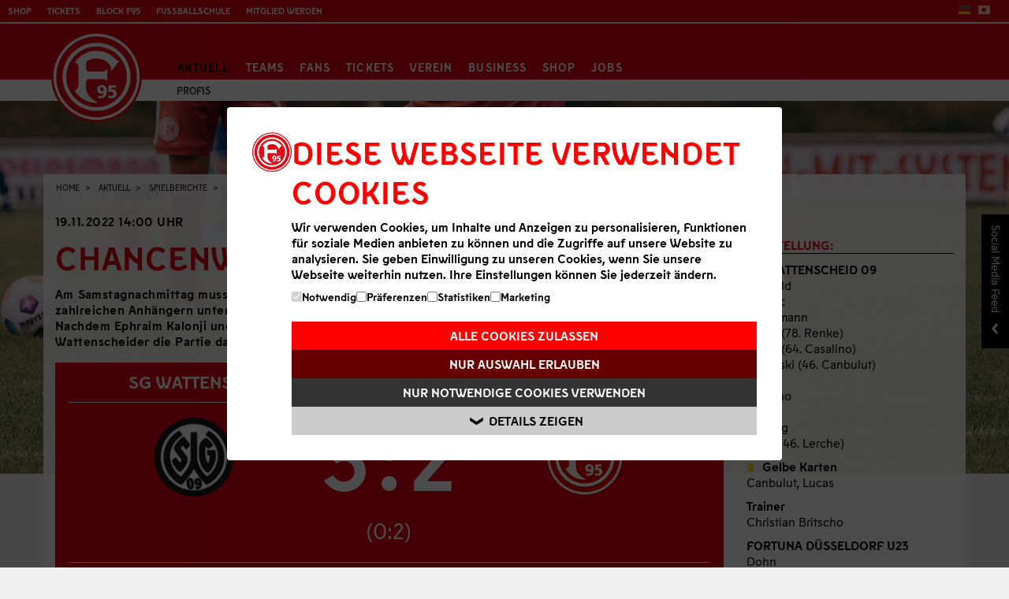

--- FILE ---
content_type: text/html; charset=utf-8
request_url: https://www.f95.de/aktuell/spielberichte/u23/bericht/13513-chancenwucher-brutal-bestraft/
body_size: 14320
content:
<!DOCTYPE html> 
<html lang="de-DE"> 
	<head> 
		<script>(function(w,d,s,l,i){w[l]=w[l]||[];w[l].push({'gtm.start':
new Date().getTime(),event:'gtm.js'});var f=d.getElementsByTagName(s)[0],
j=d.createElement(s),dl=l!='dataLayer'?'&l='+l:'';j.async=true;j.src=
'https://www.googletagmanager.com/gtm.js?id='+i+dl;f.parentNode.insertBefore(j,f);
})(window,document,'script','dataLayer','GTM-N23GLGQ');</script>
		<meta charset="utf-8"> 
		<!--
	This website is powered by TYPO3 - inspiring people to share!
	TYPO3 is a free open source Content Management Framework initially created by Kasper Skaarhoj and licensed under GNU/GPL.
	TYPO3 is copyright 1998-2019 of Kasper Skaarhoj. Extensions are copyright of their respective owners.
	Information and contribution at https://typo3.org/
-->
		<base href="https://www.f95.de/"> 
		<title>Fortuna Düsseldorf 1895: Bericht</title>
		<meta name="viewport" content="width=device-width, initial-scale=1, maximum-scale=1"> 
		<meta name="format-detection" content="content=telephone=no"> 
		<link rel="stylesheet" type="text/css" href="https://www.f95.de/typo3temp/assets/compressed/merged-dbfa003fb34cb98242ee27c39e9ba0cf-3fb26f2147f466736cb63caf25e3b75b.css.gzip?1763542920" media="all"> 
		<script src="https://www.f95.de/typo3temp/assets/compressed/merged-666e906987e1fe85d81514b01e0414f2-f315e5df97c6c6ab0cf475b56a9e5175.js.gzip?1656525145" type="text/javascript"></script>
		<meta http-equiv="X-UA-Compatible" content="IE=edge,chrome=1"> 
		<link rel="apple-touch-icon-precomposed" href="https://www.f95.de/apple-touch-icon.png" />
		<link rel="shortcut icon" href="favicon.ico" type="image/x-icon" />
		<link rel="icon" href="favicon.ico" type="image/x-icon" />
		<style>
      .stage-news-slick .itembox-slick {display: none;}
      .stage-news-slick .itembox-slick:first-child {display: block;}
       .stage-news-slick.slick-initialized .itembox-slick {display: block;}
    </style>
		<script type="text/javascript">
      if (!("ontouchstart" in document.documentElement)) {
            document.documentElement.className += "no-touch";
      }
    </script>
		<!--[if lte IE 9]>
        <link rel="stylesheet" type="text/css" href="/media/scripts/css/_rel/ie-lte9.css" />
        <script src="/media/scripts/js/polyfills/equalheight.js"></script>
        <![endif]-->
		<!--[if lt IE 9]>
          <script src="/media/scripts/js/polyfills/respond.js"></script>
    <![endif]-->
		<meta property="og:url" content="https://www.f95.de/aktuell/spielberichte/u23/bericht/">
		<meta property="og:type" content="website">
		<meta property="og:title" content="Bericht&nbsp;&#124;&nbsp;www.f95.de">
		<meta property="og:locale" content="de_DE">
		<meta property="og:image" content="https://www.f95.de//media/_processed_/0/9/csm_Screen4_5bdc96fbb9.jpg">
		<meta property="og:description" content="Düsseldorf Turn- und Sportverein Fortuna 1895 e.V. - Deutscher Meister 1933, DFB-Pokalsieger 1979, 1980">
		<meta property="og:updated_time" content="1720423988">
		<meta property="fb:app_id" name="fb_app_id" content="146236332062610"/> </head>
	<body class="id202 lang-de"> 
		<div id="main"> 
			<div id="maincontent"> 
				<div class="navbar-top navbar"> 
					<div class="col-group navbar-inner"> 
						<div class="doublecol pull-right"> 
							<ul class="nav navtopre pull-right"> 
								<li> 
									<ul class="lang"> 
										<li><a class="actlang" href="https://www.f95.de/" title="Deutsche Webseite"><img src="/media/res/style/flag_de.png" alt="Deutsche Webseite" /></a></li>
										<li><a href="https://japan.f95.de/" title="Japanese Version"><img src="/media/res/style/flag_jp.png" alt="Japanese Version" /></a></li>
										 </ul>
									 </li>
								 </ul>
							 </div>
						<div class="doublecol pull-left"> 
							<ul class="nav navtopli"> 
								<li><a class="oshop" href="https://shop.f95.de" target="blank" title="Zum Online-Fanshop von Fortuna Düsseldorf" onclick="ga('send','event','External Links','Shop')">Shop</a></li>
								<li><a class="oshop" href="https://tickets.f95.de" target="_blank" title="Direkt zum Online-Ticketshop" onclick="ga('send','event','External Links','Ticketshop')">Tickets</a></li>
								<li><a class="oshop" href="https://portal.f95.de" target="blank" title="Zum Fan- & Mitgliederportal von Fortuna Düsseldorf" onclick="ga('send','event','External Links','Portal')">Block F95</a></li>
								<li><a class="oshop" href="https://fussballschule.f95.de" target="blank" title="Fußballschule" onclick="ga('send','event','External Links','Fußballschule')">Fußballschule</a></li>
								<li><a class="oshop" href="https://tickets.f95.de/f95/data/Mitgliedwerden" target="blank" title="Mitglied werden" onclick="ga('send','event','External Links','Mitglied werden')">Mitglied werden</a></li>
								 </ul>
							 </div>
						 </div>
					 </div>
				<div class="navbar-main navbar"> 
					<div id="hauptsponsor"><a href="#" target="_blank" class="topsponlink"></a></div>
					<div class="navbar-inner"> 
						<div class="container"> <a class="btn btn-navbar collapsed" data-toggle="collapse" data-target=".nav-collapse"> 
								<div style="float: left;"> <span class="icon-bar"></span> <span class="icon-bar"></span> <span class="icon-bar"></span> </div>
								 </a> 
							<div id="logo"><a href="https://www.f95.de/" title="Fortuna Düsseldorf - Home"><img src="clear.gif" border="0" alt="Fortuna Düsseldorf - Home" /></a></div>
							<div class="nav-collapse collapse"> 
								<ul class="nav visible-desktop">
									<li class="active dropdown" id="nav27"><a href="#" class="dropdown-toggle" data-toggle="dropdown">Aktuell</a>
										<ul class="dropdown-menu">
											<li class="navpart"><span class="navSectionHeader">News</span>
												<ul class="dropdown-level2">
													<li><a href="https://www.f95.de/aktuell/news/profis/" class="id67">Profis</a></li>
													<li><a href="https://www.f95.de/aktuell/news/68/" class="id68">U23</a></li>
													<li><a href="https://www.f95.de/aktuell/news/jugend/" class="id69">Jugend</a></li>
													<li><a href="https://www.f95.de/verein/abteilung-fussball/frauen-und-maedchen/" target="#c8365" class="id1490">Frauen und Mädchen</a></li>
													<li><a href="https://www.f95.de/aktuell/news/70/" class="id70">Verein</a></li>
													<li><a href="https://www.f95.de/aktuell/news/nachhaltigkeit/" class="id1358">Nachhaltigkeit</a></li>
													<li><a href="https://www.f95.de/aktuell/news/fans/" class="id72">Fans</a></li>
													<li><a href="https://www.f95.de/aktuell/news/tickets/" class="id73">Tickets</a></li>
													<li><a href="https://www.f95.de/nc/aktuell/news/suche/" class="id309">Suche</a></li>
												</ul>
											</li>
											<li class="navpart"><span class="navSectionHeader">Spielberichte</span>
												<ul class="dropdown-level2">
													<li><a href="https://www.f95.de/aktuell/spielberichte/profis/" class="id78">Profis</a></li>
												</ul>
											</li>
											<li class="navpart"><span class="navSectionHeader">Service</span>
												<ul class="dropdown-level2">
													<li><a href="https://www.f95.de/aktuell/service/bilder/saison-2025-2026/" class="id42">Bilder</a></li>
													<li><a href="https://www.f95.de/aktuell/service/social-networks/" class="id39">Social Networks</a></li>
													<li><a href="https://www.f95.de/aktuell/service/rss/" class="id38">RSS</a></li>
													<li><a href="https://cloud.info.f95.de/newsletter" target="_blank" class="id37">Newsletter</a></li>
													<li><a href="https://www.f95.de/aktuell/service/app/" class="id1212">App</a></li>
												</ul>
											</li>
											<li class="navpart"><span class="navSectionHeader">F95TV & Audio</span>
												<ul class="dropdown-level2">
													<li><a href="https://www.f95.de/aktuell/f95tv-audio/f95tv/" class="id485">F95tv</a></li>
													<li><a href="https://www.f95.de/aktuell/f95tv-audio/rot-und-schweiss/" class="id41">Podcast Rot & Schweiß</a></li>
													<li><a href="https://www.f95.de/aktuell/f95tv-audio/finns-abenteuer/" class="id1327">Finns Abenteuer</a></li>
												</ul>
											</li>
										</ul>
									</li>
									<li class="dropdown" id="nav28"><a href="#" class="dropdown-toggle" data-toggle="dropdown">Teams</a>
										<ul class="dropdown-menu">
											<li class="navpart"><span class="navSectionHeader">Profis</span>
												<ul class="dropdown-level2">
													<li><a href="https://www.f95.de/teams/profis/kader/" class="id44">Kader</a></li>
													<li><a href="https://www.f95.de/teams/profis/trainer-stab/" class="id209">Trainer & Stab</a></li>
													<li><a href="https://www.f95.de/teams/profis/medizinische-betreuung/" class="id324">Medizinische Betreuung</a></li>
													<li><a href="https://www.f95.de/teams/profis/training/" class="id253">Training</a></li>
													<li><a href="https://www.f95.de/teams/profis/spielplan-f95/" class="id92">Spielplan</a></li>
													<li><a href="https://www.f95.de/teams/profis/spieltag-tabelle/" class="id321">Spieltag & Tabelle</a></li>
													<li><a href="https://www.f95.de/teams/profis/statistik/" class="id94">Statistik</a></li>
													<li><a href="https://www.f95.de/teams/profis/dfb-pokal/" class="id1460">DFB-Pokal</a></li>
													<li><a href="https://www.f95.de/teams/profis/testspiele/" class="id1461">Testspiele</a></li>
												</ul>
											</li>
											<li class="navpart"><span class="navSectionHeader">NLZ</span>
												<ul class="dropdown-level2">
													<li><a href="https://www.f95.de/teams/nlz/u23/team/" class="id341">U23</a></li>
													<li><a href="https://www.f95.de/teams/nlz/u19/team/" class="id254">U19</a></li>
													<li><a href="https://www.f95.de/teams/nlz/u17/team/" class="id256">U17</a></li>
													<li><a href="https://www.f95.de/teams/nlz/u16/" class="id257">U16</a></li>
													<li><a href="https://www.f95.de/teams/nlz/u15/" class="id258">U15</a></li>
													<li><a href="https://www.f95.de/teams/nlz/u14/" class="id259">U14</a></li>
													<li><a href="https://www.f95.de/teams/nlz/u13/" class="id260">U13</a></li>
													<li><a href="https://www.f95.de/teams/nlz/u12/" class="id261">U12</a></li>
													<li><a href="https://www.f95.de/teams/nlz/u11/" class="id262">U11</a></li>
													<li><a href="https://www.f95.de/teams/nlz/u10/" class="id263">U10</a></li>
													<li><a href="https://www.f95.de/teams/nlz/u9/" class="id264">U9</a></li>
												</ul>
											</li>
											<li class="navpart"><span class="navSectionHeader">Frauen & Mädchen</span>
												<ul class="dropdown-level2">
													<li><a href="https://www.f95.de/teams/frauen-maedchen/erste-mannschaft/team/" class="id1455">Erste Mannschaft</a></li>
													<li><a href="https://www.f95.de/teams/frauen-maedchen/u17-juniorinnen/team/" class="id1397">U17-Juniorinnen</a></li>
													<li><a href="https://www.f95.de/teams/frauen-maedchen/u15-juniorinnen/team/" class="id1583">U15-Juniorinnen</a></li>
													<li><a href="https://www.f95.de/teams/frauen-maedchen/talenttage/" class="id1517">Talenttage</a></li>
												</ul>
											</li>
											<li class="navpart"><span class="navSectionHeader">Gaming & eSports</span>
												<ul class="dropdown-level2">
													<li><a href="https://www.f95.de/teams/gaming-esports/kader/" class="id1498">Kader</a></li>
												</ul>
											</li>
											<li class="navpart"><span class="navSectionHeader">Weitere</span>
												<ul class="dropdown-level2">
													<li><a href="https://www.f95.de/teams/weitere/traditionsmannschaft/" class="id651">Traditionsmannschaft</a></li>
													<li><a href="https://www.f95.de/teams/weitere/blindenfussballmannschaft/" class="id1530">Blindenfußballmannschaft</a></li>
													<li><a href="https://www.f95.de/teams/weitere/amputiertenfussballmannschaft/" class="id1534">Amputiertenfußballmannschaft</a></li>
												</ul>
											</li>
										</ul>
									</li>
									<li class="dropdown" id="nav30"><a href="#" class="dropdown-toggle" data-toggle="dropdown">Fans</a>
										<ul class="dropdown-menu">
											<li class="navpart"><span class="navSectionHeader">Fanbetreuung</span>
												<ul class="dropdown-level2">
													<li><a href="https://www.f95.de/fans/fanbetreuung/fanbeauftragte/" class="id366">Fanbeauftragte</a></li>
													<li><a href="https://www.f95.de/fans/fanbetreuung/aktuelles/" class="id51">Aktuelles</a></li>
													<li><a href="https://www.f95.de/fans/fanbetreuung/offizieller-fanclub/" class="id591">Offizieller Fanclub</a></li>
													<li><a href="https://www.f95.de/fans/fanbetreuung/autogrammstunden/" class="id589">Autogrammstunden</a></li>
													<li><a href="https://www.f95.de/fans/fanbetreuung/fanprojekt-duesseldorf/" class="id218">Fanprojekt Düsseldorf</a></li>
													<li><a href="https://www.f95.de/fans/fanbetreuung/sv-kommission/" class="id367">SV-Kommission</a></li>
													<li><a href="https://www.f95.de/fans/fanbetreuung/blindenreporter/" class="id709">Blindenreporter</a></li>
													<li><a href="https://www.f95.de/fans/fanbetreuung/anmeldung-choreo/" class="id1007">Anmeldung Choreo</a></li>
												</ul>
											</li>
											<li class="navpart"><span class="navSectionHeader">Fans</span>
												<ul class="dropdown-level2">
													<li><a href="https://www.f95.de/fans/fans/supporters-club-2003/" class="id217">Supporters Club 2003</a></li>
													<li><a href="https://www.f95.de/fans/fans/arbeitskreis-fanarbeit/" class="id219">Arbeitskreis Fanarbeit</a></li>
													<li><a href="https://www.f95.de/fans/fans/spieltagsplakate/" class="id226">Spieltagsplakate</a></li>
													<li><a href="https://www.f95.de/fans/fans/fanbusse-auswaertsspiele/" class="id585">Fanbusse Auswärtsspiele</a></li>
												</ul>
											</li>
											<li class="navpart"><span class="navSectionHeader">Mitgliedschaft</span>
												<ul class="dropdown-level2">
													<li><a href="https://www.f95.de/fans/mitgliedschaft/allgemeine-infos/" class="id63">Allgemeine Infos</a></li>
													<li><a href="https://www.f95.de/fans/mitgliedschaft/kids-club/" class="id1431">Kids Club</a></li>
													<li><a href="https://www.f95.de/fans/mitgliedschaft/teen-club/" class="id1432">Teen Club</a></li>
													<li><a href="https://www.f95.de/fans/mitgliedschaft/ue60-club/" class="id1433">Ü60 Club</a></li>
												</ul>
											</li>
											<li class="navpart"><span class="navSectionHeader">Spieltagsinfos</span>
												<ul class="dropdown-level2">
													<li><a href="https://www.f95.de/fans/spieltagsinfos/stadien/" class="id221">Stadien</a></li>
													<li><a href="https://www.f95.de/fans/spieltagsinfos/stadionsprecher/" class="id522">Stadionsprecher</a></li>
													<li><a href="https://www.f95.de/fans/spieltagsinfos/support-area/" class="id364">Support Area</a></li>
													<li><a href="https://www.f95.de/fans/spieltagsinfos/infos-fuer-kidsteens/" class="id960">Infos für Kids/Teens</a></li>
													<li><a href="https://www.f95.de/fans/spieltagsinfos/infos-fuer-behinderte/" class="id220">Infos für Behinderte</a></li>
													<li><a href="https://www.f95.de/fans/spieltagsinfos/block-fuer-beeintraechtige/" class="id1349">Block für Beeinträchtige</a></li>
													<li><a href="https://www.f95.de/fans/spieltagsinfos/infos-fuer-gaestefans/" class="id365">Infos für Gästefans</a></li>
													<li><a href="https://www.f95.de/verein/kontakt/vorfall-melden/awareness/" class="id1593">Awareness Anlaufstelle</a></li>
												</ul>
											</li>
											<li class="navpart"><span class="navSectionHeader">Merchandising</span>
												<ul class="dropdown-level2">
													<li><a href="https://shop.f95.de" target="_blank" class="id370">Online-Fanshop</a></li>
													<li><a href="https://www.f95.de/fans/merchandising/fanshop-flinger-broich/" class="id399">Fanshop Flinger Broich</a></li>
													<li><a href="https://www.f95.de/fans/merchandising/fanshop-altstadt/" class="id421">Fanshop Altstadt</a></li>
													<li><a href="https://www.f95.de/fans/merchandising/fanshop-arena/" class="id914">Fanshop Arena</a></li>
													<li><a href="https://www.f95.de/fans/merchandising/lizenzpartner/" class="id425">Lizenzpartner</a></li>
												</ul>
											</li>
										</ul>
									</li>
									<li class="dropdown" id="nav31"><a href="#" class="dropdown-toggle" data-toggle="dropdown">Tickets</a>
										<ul class="dropdown-menu">
											<li class="navpart"><span class="navSectionHeader">Tages- und Dauerkarten</span>
												<ul class="dropdown-level2">
													<li><a href="https://tickets.f95.de" target="_blank" class="id936">Online-Ticketshop</a></li>
													<li><a href="https://www.f95.de/tickets/tages-und-dauerkarten/fortuna-fuer-alle/" class="id1522">Fortuna für Alle</a></li>
													<li><a href="https://www.f95.de/aktuell/news/tickets/" class="id1425">Meldungen & Termine</a></li>
													<li><a href="https://www.f95.de/tickets/tages-und-dauerkarten/dauerkarte/" class="id1371">Dauerkarte</a></li>
													<li><a href="https://www.f95.de/tickets/tages-und-dauerkarten/mobiles-ticketing/" class="id1189">Mobiles Ticketing</a></li>
													<li><a href="https://www.f95.de/tickets/tages-und-dauerkarten/tickets-u23/" class="id670">Tickets U23</a></li>
													<li><a href="https://tickets.f95.de/f95/ajax.aspx/AGB/D/AGB.html" target="https://shop.f95.de/f95/ajax.aspx/AGB/D/AGB.html" class="id448">ATGB</a></li>
													<li><a href="https://www.f95.de/tickets/tages-und-dauerkarten/faq/" class="id1202">FAQ</a></li>
													<li><a href="https://www.f95.de/tickets/tages-und-dauerkarten/tageskarten/" class="id1069">Infos Tageskarten</a></li>
												</ul>
											</li>
											<li class="navpart"><span class="navSectionHeader">Merkur Spiel-Arena</span>
												<ul class="dropdown-level2">
													<li><a href="https://www.f95.de/tickets/merkur-spiel-arena/uebersicht/" class="id278">Übersicht</a></li>
													<li><a href="https://www.f95.de/tickets/merkur-spiel-arena/daten/" class="id302">Daten</a></li>
													<li><a href="https://www.f95.de/tickets/merkur-spiel-arena/anfahrt/" class="id279">Anfahrt</a></li>
													<li><a href="https://www.f95.de/tickets/merkur-spiel-arena/ansichten/" class="id282">Ansichten</a></li>
													<li><a href="https://www.f95.de/tickets/merkur-spiel-arena/stadion-historie/" class="id281">Stadion Historie</a></li>
													<li><a href="https://www.f95.de/tickets/merkur-spiel-arena/stadionordnung/" class="id280">Stadionordnung</a></li>
												</ul>
											</li>
											<li class="navpart"><span class="navSectionHeader">Paul-Janes-Stadion</span>
												<ul class="dropdown-level2">
													<li><a href="https://www.f95.de/tickets/paul-janes-stadion/uebersicht/" class="id283">Übersicht</a></li>
													<li><a href="https://www.f95.de/tickets/paul-janes-stadion/historie/" class="id284">Historie</a></li>
													<li><a href="https://www.f95.de/tickets/paul-janes-stadion/rasenpatenschaft/" class="id301">Rasenpatenschaft</a></li>
													<li><a href="https://www.f95.de/tickets/paul-janes-stadion/anfahrt/" class="id285">Anfahrt</a></li>
													<li><a href="https://www.f95.de/tickets/paul-janes-stadion/stadionordnung/" class="id1237">Stadionordnung</a></li>
												</ul>
											</li>
										</ul>
									</li>
									<li class="dropdown" id="nav32"><a href="#" class="dropdown-toggle" data-toggle="dropdown">Verein</a>
										<ul class="dropdown-menu">
											<li class="navpart"><span class="navSectionHeader">Struktur</span>
												<ul class="dropdown-level2">
													<li><a href="https://www.f95.de/verein/struktur/ueberblick/" class="id240">Überblick</a></li>
													<li><a href="https://www.f95.de/verein/struktur/fortuna-dna/" class="id978">Fortuna DNA</a></li>
													<li><a href="https://www.f95.de/verein/struktur/aufsichtsrat/" class="id582">Aufsichtsrat</a></li>
													<li><a href="https://www.f95.de/verein/struktur/vorstand/" class="id241">Vorstand</a></li>
													<li><a href="https://www.f95.de/verein/struktur/wahlausschuss/" class="id583">Wahlausschuss</a></li>
													<li><a href="https://www.f95.de/verein/struktur/ehrenrat/" class="id584">Ehrenrat</a></li>
													<li><a href="https://www.f95.de/verein/struktur/nachhaltigkeit/" class="id1502">Nachhaltigkeit</a></li>
												</ul>
											</li>
											<li class="navpart"><span class="navSectionHeader">Medien</span>
												<ul class="dropdown-level2">
													<li><a href="https://www.f95.de/verein/medien/medienservice/" class="id60">Medienservice</a></li>
													<li><a href="https://www.f95.de/verein/medien/akkreditierung/" class="id243">Akkreditierung</a></li>
													<li><a href="https://www.f95.de/verein/medien/kontaktformular/" class="id327">Kontaktformular</a></li>
													<li><a href="https://www.f95.de/verein/medien/fortuna-aktuell-archiv/" class="id1520">Fortuna Aktuell Archiv</a></li>
												</ul>
											</li>
											<li class="navpart"><span class="navSectionHeader">Abteilung Fußball</span>
												<ul class="dropdown-level2">
													<li><a href="https://www.f95.de/verein/abteilung-fussball/fussball/" class="id1158">Fußball</a></li>
													<li><a href="https://www.f95.de/verein/abteilung-fussball/frauen-und-maedchen/" class="id1482">Frauen und Mädchen</a></li>
													<li><a href="https://www.f95.de/verein/abteilung-fussball/fussballschule/" class="id1552">Fußballschule</a></li>
													<li><a href="https://www.f95.de/verein/abteilung-fussball/schiedsrichter/" class="id1084">Schiedsrichter</a></li>
												</ul>
											</li>
											<li class="navpart"><span class="navSectionHeader">NLZ</span>
												<ul class="dropdown-level2">
													<li><a href="https://www.f95.de/verein/nlz/ueberblick/" class="id267">Überblick</a></li>
													<li><a href="https://www.f95.de/verein/nlz/das-nlz/" class="id306">Das NLZ</a></li>
													<li><a href="https://www.f95.de/verein/nlz/ausbildung/" class="id307">Ausbildungskonzept</a></li>
													<li><a href="https://www.f95.de/verein/nlz/schulen/" class="id308">Schulkooperation</a></li>
													<li><a href="https://www.f95.de/verein/nlz/partnervereine/" class="id982">Partnervereine</a></li>
													<li><a href="https://www.f95.de/verein/nlz/schulkindbetreuung/" class="id1360">Schulkindbetreuung</a></li>
													<li><a href="https://www.f95.de/verein/nlz/kontakt/" class="id270">Kontakt</a></li>
													<li><a href="https://www.f95.de/verein/nlz/anfahrt-nlz/" class="id992">Anfahrt</a></li>
												</ul>
											</li>
											<li class="navpart"><span class="navSectionHeader">Lauf- und Triathlonabteilung</span>
												<ul class="dropdown-level2">
													<li><a href="https://www.f95.de/verein/lauf-und-triathlonabteilung/informationen/" class="id1159">Informationen</a></li>
												</ul>
											</li>
											<li class="navpart"><span class="navSectionHeader">Abteilung Handball</span>
												<ul class="dropdown-level2">
													<li><a href="https://www.f95.de/verein/abteilung-handball/aktuelles/" class="id1214">Aktuelles</a></li>
													<li><a href="https://www.f95.de/verein/abteilung-handball/damenmannschaft/" class="id1161">Damenmannschaft</a></li>
													<li><a href="https://www.f95.de/verein/abteilung-handball/herrenmannschaft/" class="id1160">Herrenmannschaft</a></li>
													<li><a href="https://www.f95.de/verein/abteilung-handball/jugend/" class="id1162">Jugend</a></li>
													<li><a href="https://www.f95.de/verein/abteilung-handball/partner/" class="id1216">Partner</a></li>
												</ul>
											</li>
											<li class="navpart"><span class="navSectionHeader">Historie</span>
												<ul class="dropdown-level2">
													<li><a href="https://www.f95.de/verein/historie/geschichte/chronik/" class="id722">Geschichte</a></li>
													<li><a href="https://www.f95.de/verein/historie/liga-pokal/platzierungen/" class="id723">Liga & Pokal</a></li>
													<li><a href="https://www.f95.de/verein/historie/trainer-spieler/spielerstatistik/" class="id724">Trainer & Spieler</a></li>
													<li><a href="https://www.f95.de/verein/historie/yesterday/" class="id700">Yesterday</a></li>
												</ul>
											</li>
											<li class="navpart"><span class="navSectionHeader">Kontakt</span>
												<ul class="dropdown-level2">
													<li><a href="https://www.f95.de/verein/kontakt/faq/" class="id986">FAQ</a></li>
													<li><a href="https://www.f95.de/nc/verein/kontakt/direktkontakt/" class="id368">Direktkontakt</a></li>
													<li><a href="https://www.f95.de/verein/kontakt/karriere/" class="id1442">Karriere</a></li>
													<li><a href="https://www.f95.de/verein/kontakt/ansprechpartner/" class="id251">Ansprechpartner</a></li>
													<li><a href="https://www.f95.de/verein/kontakt/adressen/" class="id252">Adressen</a></li>
													<li><a href="https://www.f95.de/verein/kontakt/vorfall-melden/" class="id1581">Vorfall melden</a></li>
												</ul>
											</li>
										</ul>
									</li>
									<li class="dropdown" id="nav33"><a href="#" class="dropdown-toggle" data-toggle="dropdown">Business</a>
										<ul class="dropdown-menu">
											<li class="navpart"><span class="navSectionHeader">Partner</span>
												<ul class="dropdown-level2">
													<li><a href="https://www.f95.de/business/partner/uebersicht/" class="id1515">Übersicht</a></li>
													<li><a href="https://www.f95.de/business/partner/club95partner/" class="id197">Club95Partner</a></li>
												</ul>
											</li>
											<li class="navpart"><span class="navSectionHeader">Hospitality</span>
												<ul class="dropdown-level2">
													<li><a href="https://www.f95.de/business/hospitality/uebersicht-vip-bereiche/" class="id1298">Übersicht VIP-Bereiche</a></li>
													<li><a href="https://www.f95.de/business/hospitality/saisonangebote/" class="id1310">Saisonangebote</a></li>
													<li><a href="https://www.f95.de/business/hospitality/spieltagsangebote/" class="id1309">Spieltagsangebote</a></li>
												</ul>
											</li>
											<li class="navpart"><span class="navSectionHeader">Allgemeine Informationen</span>
												<ul class="dropdown-level2">
													<li><a href="https://www.f95.de/business/allgemeine-informationen/anfahrt/" class="id1318">Anfahrt</a></li>
													<li><a href="https://www.f95.de/business/allgemeine-informationen/vip-parken/" class="id1319">VIP-Parken</a></li>
												</ul>
											</li>
											<li class="navpart"><span class="navSectionHeader">Kontakt</span>
												<ul class="dropdown-level2">
													<li><a href="https://www.f95.de/business/kontakt/ansprechpartner/" class="id236">Ansprechpartner</a></li>
												</ul>
											</li>
										</ul>
									</li>
									<li><a href="https://shop.f95.de">Shop</a></li>
									<li><a href="https://www.f95.de/verein/kontakt/karriere/">Jobs</a></li>
								</ul>
								<ul class="nav mobile-nav mobile-dev hidden-desktop">
									<li><a href="https://www.f95.de/home/">Home</a></li>
									<li class="active toggleElem"><a href="https://www.f95.de/aktuell/news/" class="opened">Aktuell</a>
										<ul class="nav-hidden">
											<li><a href="https://www.f95.de/aktuell/news/">News</a>
												<ul>
													<li><a href="https://www.f95.de/aktuell/news/profis/" class="id67">Profis</a></li>
													<li><a href="https://www.f95.de/aktuell/news/68/" class="id68">U23</a></li>
													<li><a href="https://www.f95.de/aktuell/news/jugend/" class="id69">Jugend</a></li>
													<li><a href="https://www.f95.de/verein/abteilung-fussball/frauen-und-maedchen/" target="#c8365" class="id1490">Frauen und Mädchen</a></li>
													<li><a href="https://www.f95.de/aktuell/news/70/" class="id70">Verein</a></li>
													<li><a href="https://www.f95.de/aktuell/news/nachhaltigkeit/" class="id1358">Nachhaltigkeit</a></li>
													<li><a href="https://www.f95.de/aktuell/news/fans/" class="id72">Fans</a></li>
													<li><a href="https://www.f95.de/aktuell/news/tickets/" class="id73">Tickets</a></li>
													<li><a href="https://www.f95.de/nc/aktuell/news/suche/" class="id309">Suche</a></li>
												</ul>
											</li>
											<li class="active"><a href="https://www.f95.de/aktuell/spielberichte/profis/">Spielberichte</a>
												<ul>
													<li><a href="https://www.f95.de/aktuell/spielberichte/profis/" class="id78">Profis</a></li>
												</ul>
											</li>
											<li><a href="https://www.f95.de/aktuell/service/bilder/saison-2025-2026/">Service</a>
												<ul>
													<li><a href="https://www.f95.de/aktuell/service/bilder/saison-2025-2026/" class="id42">Bilder</a></li>
													<li><a href="https://www.f95.de/aktuell/service/social-networks/" class="id39">Social Networks</a></li>
													<li><a href="https://www.f95.de/aktuell/service/rss/" class="id38">RSS</a></li>
													<li><a href="https://cloud.info.f95.de/newsletter" target="_blank" class="id37">Newsletter</a></li>
													<li><a href="https://www.f95.de/aktuell/service/app/" class="id1212">App</a></li>
												</ul>
											</li>
											<li><a href="https://www.f95.de/aktuell/f95tv-audio/">F95TV & Audio</a>
												<ul>
													<li><a href="https://www.f95.de/aktuell/f95tv-audio/f95tv/" class="id485">F95tv</a></li>
													<li><a href="https://www.f95.de/aktuell/f95tv-audio/rot-und-schweiss/" class="id41">Podcast Rot & Schweiß</a></li>
													<li><a href="https://www.f95.de/aktuell/f95tv-audio/finns-abenteuer/" class="id1327">Finns Abenteuer</a></li>
												</ul>
											</li>
										</ul>
									</li>
									<li class="toggleElem"><a href="https://www.f95.de/teams/profis/kader/">Teams</a>
										<ul class="nav-hidden">
											<li><a href="https://www.f95.de/teams/profis/kader/">Profis</a>
												<ul>
													<li><a href="https://www.f95.de/teams/profis/kader/" class="id44">Kader</a></li>
													<li><a href="https://www.f95.de/teams/profis/trainer-stab/" class="id209">Trainer & Stab</a></li>
													<li><a href="https://www.f95.de/teams/profis/medizinische-betreuung/" class="id324">Medizinische Betreuung</a></li>
													<li><a href="https://www.f95.de/teams/profis/training/" class="id253">Training</a></li>
													<li><a href="https://www.f95.de/teams/profis/spielplan-f95/" class="id92">Spielplan</a></li>
													<li><a href="https://www.f95.de/teams/profis/spieltag-tabelle/" class="id321">Spieltag & Tabelle</a></li>
													<li><a href="https://www.f95.de/teams/profis/statistik/" class="id94">Statistik</a></li>
													<li><a href="https://www.f95.de/teams/profis/dfb-pokal/" class="id1460">DFB-Pokal</a></li>
													<li><a href="https://www.f95.de/teams/profis/testspiele/" class="id1461">Testspiele</a></li>
												</ul>
											</li>
											<li><a href="https://www.f95.de/teams/nlz/u23/team/">NLZ</a>
												<ul>
													<li><a href="https://www.f95.de/teams/nlz/u23/team/" class="id341">U23</a></li>
													<li><a href="https://www.f95.de/teams/nlz/u19/team/" class="id254">U19</a></li>
													<li><a href="https://www.f95.de/teams/nlz/u17/team/" class="id256">U17</a></li>
													<li><a href="https://www.f95.de/teams/nlz/u16/" class="id257">U16</a></li>
													<li><a href="https://www.f95.de/teams/nlz/u15/" class="id258">U15</a></li>
													<li><a href="https://www.f95.de/teams/nlz/u14/" class="id259">U14</a></li>
													<li><a href="https://www.f95.de/teams/nlz/u13/" class="id260">U13</a></li>
													<li><a href="https://www.f95.de/teams/nlz/u12/" class="id261">U12</a></li>
													<li><a href="https://www.f95.de/teams/nlz/u11/" class="id262">U11</a></li>
													<li><a href="https://www.f95.de/teams/nlz/u10/" class="id263">U10</a></li>
													<li><a href="https://www.f95.de/teams/nlz/u9/" class="id264">U9</a></li>
												</ul>
											</li>
											<li><a href="https://www.f95.de/teams/frauen-maedchen/">Frauen & Mädchen</a>
												<ul>
													<li><a href="https://www.f95.de/teams/frauen-maedchen/erste-mannschaft/team/" class="id1455">Erste Mannschaft</a></li>
													<li><a href="https://www.f95.de/teams/frauen-maedchen/u17-juniorinnen/team/" class="id1397">U17-Juniorinnen</a></li>
													<li><a href="https://www.f95.de/teams/frauen-maedchen/u15-juniorinnen/team/" class="id1583">U15-Juniorinnen</a></li>
													<li><a href="https://www.f95.de/teams/frauen-maedchen/talenttage/" class="id1517">Talenttage</a></li>
												</ul>
											</li>
											<li><a href="https://www.f95.de/teams/gaming-esports/">Gaming & eSports</a>
												<ul>
													<li><a href="https://www.f95.de/teams/gaming-esports/kader/" class="id1498">Kader</a></li>
												</ul>
											</li>
											<li><a href="https://www.f95.de/teams/weitere/traditionsmannschaft/">Weitere</a>
												<ul>
													<li><a href="https://www.f95.de/teams/weitere/traditionsmannschaft/" class="id651">Traditionsmannschaft</a></li>
													<li><a href="https://www.f95.de/teams/weitere/blindenfussballmannschaft/" class="id1530">Blindenfußballmannschaft</a></li>
													<li><a href="https://www.f95.de/teams/weitere/amputiertenfussballmannschaft/" class="id1534">Amputiertenfußballmannschaft</a></li>
												</ul>
											</li>
										</ul>
									</li>
									<li class="toggleElem"><a href="https://www.f95.de/fans/fanbetreuung/fanbeauftragte/">Fans</a>
										<ul class="nav-hidden">
											<li><a href="https://www.f95.de/fans/fanbetreuung/fanbeauftragte/">Fanbetreuung</a>
												<ul>
													<li><a href="https://www.f95.de/fans/fanbetreuung/fanbeauftragte/" class="id366">Fanbeauftragte</a></li>
													<li><a href="https://www.f95.de/fans/fanbetreuung/aktuelles/" class="id51">Aktuelles</a></li>
													<li><a href="https://www.f95.de/fans/fanbetreuung/offizieller-fanclub/" class="id591">Offizieller Fanclub</a></li>
													<li><a href="https://www.f95.de/fans/fanbetreuung/autogrammstunden/" class="id589">Autogrammstunden</a></li>
													<li><a href="https://www.f95.de/fans/fanbetreuung/fanprojekt-duesseldorf/" class="id218">Fanprojekt Düsseldorf</a></li>
													<li><a href="https://www.f95.de/fans/fanbetreuung/sv-kommission/" class="id367">SV-Kommission</a></li>
													<li><a href="https://www.f95.de/fans/fanbetreuung/blindenreporter/" class="id709">Blindenreporter</a></li>
													<li><a href="https://www.f95.de/fans/fanbetreuung/anmeldung-choreo/" class="id1007">Anmeldung Choreo</a></li>
												</ul>
											</li>
											<li><a href="https://www.f95.de/fans/fans/supporters-club-2003/">Fans</a>
												<ul>
													<li><a href="https://www.f95.de/fans/fans/supporters-club-2003/" class="id217">Supporters Club 2003</a></li>
													<li><a href="https://www.f95.de/fans/fans/arbeitskreis-fanarbeit/" class="id219">Arbeitskreis Fanarbeit</a></li>
													<li><a href="https://www.f95.de/fans/fans/spieltagsplakate/" class="id226">Spieltagsplakate</a></li>
													<li><a href="https://www.f95.de/fans/fans/fanbusse-auswaertsspiele/" class="id585">Fanbusse Auswärtsspiele</a></li>
												</ul>
											</li>
											<li><a href="https://www.f95.de/fans/mitgliedschaft/allgemeine-infos/">Mitgliedschaft</a>
												<ul>
													<li><a href="https://www.f95.de/fans/mitgliedschaft/allgemeine-infos/" class="id63">Allgemeine Infos</a></li>
													<li><a href="https://www.f95.de/fans/mitgliedschaft/kids-club/" class="id1431">Kids Club</a></li>
													<li><a href="https://www.f95.de/fans/mitgliedschaft/teen-club/" class="id1432">Teen Club</a></li>
													<li><a href="https://www.f95.de/fans/mitgliedschaft/ue60-club/" class="id1433">Ü60 Club</a></li>
												</ul>
											</li>
											<li><a href="https://www.f95.de/fans/spieltagsinfos/stadien/">Spieltagsinfos</a>
												<ul>
													<li><a href="https://www.f95.de/fans/spieltagsinfos/stadien/" class="id221">Stadien</a></li>
													<li><a href="https://www.f95.de/fans/spieltagsinfos/stadionsprecher/" class="id522">Stadionsprecher</a></li>
													<li><a href="https://www.f95.de/fans/spieltagsinfos/support-area/" class="id364">Support Area</a></li>
													<li><a href="https://www.f95.de/fans/spieltagsinfos/infos-fuer-kidsteens/" class="id960">Infos für Kids/Teens</a></li>
													<li><a href="https://www.f95.de/fans/spieltagsinfos/infos-fuer-behinderte/" class="id220">Infos für Behinderte</a></li>
													<li><a href="https://www.f95.de/fans/spieltagsinfos/block-fuer-beeintraechtige/" class="id1349">Block für Beeinträchtige</a></li>
													<li><a href="https://www.f95.de/fans/spieltagsinfos/infos-fuer-gaestefans/" class="id365">Infos für Gästefans</a></li>
													<li><a href="https://www.f95.de/verein/kontakt/vorfall-melden/awareness/" class="id1593">Awareness Anlaufstelle</a></li>
												</ul>
											</li>
											<li><a href="https://www.f95.de/fans/merchandising/">Merchandising</a>
												<ul>
													<li><a href="https://shop.f95.de" target="_blank" class="id370">Online-Fanshop</a></li>
													<li><a href="https://www.f95.de/fans/merchandising/fanshop-flinger-broich/" class="id399">Fanshop Flinger Broich</a></li>
													<li><a href="https://www.f95.de/fans/merchandising/fanshop-altstadt/" class="id421">Fanshop Altstadt</a></li>
													<li><a href="https://www.f95.de/fans/merchandising/fanshop-arena/" class="id914">Fanshop Arena</a></li>
													<li><a href="https://www.f95.de/fans/merchandising/lizenzpartner/" class="id425">Lizenzpartner</a></li>
												</ul>
											</li>
										</ul>
									</li>
									<li class="toggleElem"><a href="https://www.f95.de/tickets/tages-und-dauerkarten/online-ticketshop/">Tickets</a>
										<ul class="nav-hidden">
											<li><a href="https://www.f95.de/tickets/tages-und-dauerkarten/online-ticketshop/">Tages- und Dauerkarten</a>
												<ul>
													<li><a href="https://tickets.f95.de" target="_blank" class="id936">Online-Ticketshop</a></li>
													<li><a href="https://www.f95.de/tickets/tages-und-dauerkarten/fortuna-fuer-alle/" class="id1522">Fortuna für Alle</a></li>
													<li><a href="https://www.f95.de/aktuell/news/tickets/" class="id1425">Meldungen & Termine</a></li>
													<li><a href="https://www.f95.de/tickets/tages-und-dauerkarten/dauerkarte/" class="id1371">Dauerkarte</a></li>
													<li><a href="https://www.f95.de/tickets/tages-und-dauerkarten/mobiles-ticketing/" class="id1189">Mobiles Ticketing</a></li>
													<li><a href="https://www.f95.de/tickets/tages-und-dauerkarten/tickets-u23/" class="id670">Tickets U23</a></li>
													<li><a href="https://tickets.f95.de/f95/ajax.aspx/AGB/D/AGB.html" target="https://shop.f95.de/f95/ajax.aspx/AGB/D/AGB.html" class="id448">ATGB</a></li>
													<li><a href="https://www.f95.de/tickets/tages-und-dauerkarten/faq/" class="id1202">FAQ</a></li>
													<li><a href="https://www.f95.de/tickets/tages-und-dauerkarten/tageskarten/" class="id1069">Tageskarten</a></li>
												</ul>
											</li>
											<li><a href="https://www.f95.de/tickets/merkur-spiel-arena/uebersicht/">Merkur Spiel-Arena</a>
												<ul>
													<li><a href="https://www.f95.de/tickets/merkur-spiel-arena/uebersicht/" class="id278">Übersicht</a></li>
													<li><a href="https://www.f95.de/tickets/merkur-spiel-arena/daten/" class="id302">Daten</a></li>
													<li><a href="https://www.f95.de/tickets/merkur-spiel-arena/anfahrt/" class="id279">Anfahrt</a></li>
													<li><a href="https://www.f95.de/tickets/merkur-spiel-arena/ansichten/" class="id282">Ansichten</a></li>
													<li><a href="https://www.f95.de/tickets/merkur-spiel-arena/stadion-historie/" class="id281">Stadion Historie</a></li>
													<li><a href="https://www.f95.de/tickets/merkur-spiel-arena/stadionordnung/" class="id280">Stadionordnung</a></li>
												</ul>
											</li>
											<li><a href="https://www.f95.de/tickets/paul-janes-stadion/uebersicht/">Paul-Janes-Stadion</a>
												<ul>
													<li><a href="https://www.f95.de/tickets/paul-janes-stadion/uebersicht/" class="id283">Übersicht</a></li>
													<li><a href="https://www.f95.de/tickets/paul-janes-stadion/historie/" class="id284">Historie</a></li>
													<li><a href="https://www.f95.de/tickets/paul-janes-stadion/rasenpatenschaft/" class="id301">Rasenpatenschaft</a></li>
													<li><a href="https://www.f95.de/tickets/paul-janes-stadion/anfahrt/" class="id285">Anfahrt</a></li>
													<li><a href="https://www.f95.de/tickets/paul-janes-stadion/stadionordnung/" class="id1237">Stadionordnung</a></li>
												</ul>
											</li>
										</ul>
									</li>
									<li class="toggleElem"><a href="https://www.f95.de/verein/struktur/ueberblick/">Verein</a>
										<ul class="nav-hidden">
											<li><a href="https://www.f95.de/verein/struktur/ueberblick/">Struktur</a>
												<ul>
													<li><a href="https://www.f95.de/verein/struktur/ueberblick/" class="id240">Überblick</a></li>
													<li><a href="https://www.f95.de/verein/struktur/fortuna-dna/" class="id978">Fortuna DNA</a></li>
													<li><a href="https://www.f95.de/verein/struktur/aufsichtsrat/" class="id582">Aufsichtsrat</a></li>
													<li><a href="https://www.f95.de/verein/struktur/vorstand/" class="id241">Vorstand</a></li>
													<li><a href="https://www.f95.de/verein/struktur/wahlausschuss/" class="id583">Wahlausschuss</a></li>
													<li><a href="https://www.f95.de/verein/struktur/ehrenrat/" class="id584">Ehrenrat</a></li>
													<li><a href="https://www.f95.de/verein/struktur/nachhaltigkeit/" class="id1502">Nachhaltigkeit</a></li>
												</ul>
											</li>
											<li><a href="https://www.f95.de/verein/medien/medienservice/">Medien</a>
												<ul>
													<li><a href="https://www.f95.de/verein/medien/medienservice/" class="id60">Medienservice</a></li>
													<li><a href="https://www.f95.de/verein/medien/akkreditierung/" class="id243">Akkreditierung</a></li>
													<li><a href="https://www.f95.de/verein/medien/kontaktformular/" class="id327">Kontaktformular</a></li>
													<li><a href="https://www.f95.de/verein/medien/fortuna-aktuell-archiv/" class="id1520">Fortuna Aktuell Archiv</a></li>
												</ul>
											</li>
											<li><a href="https://www.f95.de/verein/abteilung-fussball/fussball/">Abteilung Fußball</a>
												<ul>
													<li><a href="https://www.f95.de/verein/abteilung-fussball/fussball/" class="id1158">Fußball</a></li>
													<li><a href="https://www.f95.de/verein/abteilung-fussball/frauen-und-maedchen/" class="id1482">Frauen und Mädchen</a></li>
													<li><a href="https://www.f95.de/verein/abteilung-fussball/fussballschule/" class="id1552">Fußballschule</a></li>
													<li><a href="https://www.f95.de/verein/abteilung-fussball/schiedsrichter/" class="id1084">Schiedsrichter</a></li>
												</ul>
											</li>
											<li><a href="https://www.f95.de/verein/nlz/ueberblick/">NLZ</a>
												<ul>
													<li><a href="https://www.f95.de/verein/nlz/ueberblick/" class="id267">Überblick</a></li>
													<li><a href="https://www.f95.de/verein/nlz/das-nlz/" class="id306">Das NLZ</a></li>
													<li><a href="https://www.f95.de/verein/nlz/ausbildung/" class="id307">Ausbildung</a></li>
													<li><a href="https://www.f95.de/verein/nlz/schulen/" class="id308">Schulen</a></li>
													<li><a href="https://www.f95.de/verein/nlz/partnervereine/" class="id982">Partnervereine</a></li>
													<li><a href="https://www.f95.de/verein/nlz/schulkindbetreuung/" class="id1360">Schulkindbetreuung</a></li>
													<li><a href="https://www.f95.de/verein/nlz/kontakt/" class="id270">Kontakt</a></li>
													<li><a href="https://www.f95.de/verein/nlz/anfahrt-nlz/" class="id992">Anfahrt NLZ</a></li>
												</ul>
											</li>
											<li><a href="https://www.f95.de/verein/lauf-und-triathlonabteilung/informationen/">Lauf- und Triathlonabteilung</a>
												<ul>
													<li><a href="https://www.f95.de/verein/lauf-und-triathlonabteilung/informationen/" class="id1159">Informationen</a></li>
												</ul>
											</li>
											<li><a href="https://www.f95.de/verein/abteilung-handball/aktuelles/">Abteilung Handball</a>
												<ul>
													<li><a href="https://www.f95.de/verein/abteilung-handball/aktuelles/" class="id1214">Aktuelles</a></li>
													<li><a href="https://www.f95.de/verein/abteilung-handball/damenmannschaft/" class="id1161">Damenmannschaft</a></li>
													<li><a href="https://www.f95.de/verein/abteilung-handball/herrenmannschaft/" class="id1160">Herrenmannschaft</a></li>
													<li><a href="https://www.f95.de/verein/abteilung-handball/jugend/" class="id1162">Jugend</a></li>
													<li><a href="https://www.f95.de/verein/abteilung-handball/partner/" class="id1216">Partner</a></li>
												</ul>
											</li>
											<li><a href="https://www.f95.de/verein/historie/geschichte/chronik/">Historie</a>
												<ul>
													<li><a href="https://www.f95.de/verein/historie/geschichte/chronik/" class="id722">Geschichte</a></li>
													<li><a href="https://www.f95.de/verein/historie/liga-pokal/platzierungen/" class="id723">Liga & Pokal</a></li>
													<li><a href="https://www.f95.de/verein/historie/trainer-spieler/spielerstatistik/" class="id724">Trainer & Spieler</a></li>
													<li><a href="https://www.f95.de/verein/historie/yesterday/" class="id700">Yesterday</a></li>
												</ul>
											</li>
											<li><a href="https://www.f95.de/verein/kontakt/faq/">Kontakt</a>
												<ul>
													<li><a href="https://www.f95.de/verein/kontakt/faq/" class="id986">FAQ</a></li>
													<li><a href="https://www.f95.de/nc/verein/kontakt/direktkontakt/" class="id368">Direktkontakt</a></li>
													<li><a href="https://www.f95.de/verein/kontakt/karriere/" class="id1442">Karriere</a></li>
													<li><a href="https://www.f95.de/verein/kontakt/ansprechpartner/" class="id251">Ansprechpartner</a></li>
													<li><a href="https://www.f95.de/verein/kontakt/adressen/" class="id252">Adressen</a></li>
													<li><a href="https://www.f95.de/verein/kontakt/vorfall-melden/" class="id1581">Vorfall melden</a></li>
												</ul>
											</li>
										</ul>
									</li>
									<li class="toggleElem"><a href="https://www.f95.de/business/partner/uebersicht/">Business</a>
										<ul class="nav-hidden">
											<li><a href="https://www.f95.de/business/partner/uebersicht/">Partner</a>
												<ul>
													<li><a href="https://www.f95.de/business/partner/uebersicht/" class="id1515">Übersicht</a></li>
													<li><a href="https://www.f95.de/business/partner/club95partner/" class="id197">Club95Partner</a></li>
												</ul>
											</li>
											<li><a href="https://www.f95.de/business/hospitality/uebersicht-vip-bereiche/">Hospitality</a>
												<ul>
													<li><a href="https://www.f95.de/business/hospitality/uebersicht-vip-bereiche/" class="id1298">Übersicht VIP-Bereiche</a></li>
													<li><a href="https://www.f95.de/business/hospitality/saisonangebote/" class="id1310">Saisonangebote</a></li>
													<li><a href="https://www.f95.de/business/hospitality/spieltagsangebote/" class="id1309">Spieltagsangebote</a></li>
												</ul>
											</li>
											<li><a href="https://www.f95.de/business/allgemeine-informationen/">Allgemeine Informationen</a>
												<ul>
													<li><a href="https://www.f95.de/business/allgemeine-informationen/anfahrt/" class="id1318">Anfahrt</a></li>
													<li><a href="https://www.f95.de/business/allgemeine-informationen/vip-parken/" class="id1319">VIP-Parken</a></li>
												</ul>
											</li>
											<li><a href="https://www.f95.de/business/kontakt/ansprechpartner/">Kontakt</a>
												<ul>
													<li><a href="https://www.f95.de/business/kontakt/ansprechpartner/" class="id236">Ansprechpartner</a></li>
												</ul>
											</li>
										</ul>
									</li>
									<li class="addedElem"><a href="https://shop.f95.de">Shop</a></li>
									<li class="addedElem"><a href="https://www.f95.de/verein/kontakt/karriere/">Jobs</a></li>
								</ul>
								 </div>
							 </div>
						 </div>
					 </div>
				<div id="smediabtn"><a href="#" target="_blank" data-tab="#socialTabFacebookTrigger" class="socialMediaSidebarBtn">
						<p>Social Media <span>Feed</span></p>
					</a></div>
				<div id="social-layer" class="social-layer-inactive"> 
					<div class="preloader"></div>
					<div class="social-layer-top"> <a id="social-close"></a> </div>
					<div id="socialTabBox"> 
						<ul class="nav nav-tabs" id="socialTab"> 
							<li><a href="#socialTabFacebook" id="socialTabFacebookTrigger" data-toggle="tab"><span></span>Facebook</a></span></li>
						<li><a href="#socialTabYoutube" id="socialTabYoutubeTrigger" data-toggle="tab"><span></span>Youtube</a></li>
						 </ul>
					 </div>
				<div id="social-layer-content"> 
					<div class="tab-content"> 
						<div class="tab-pane" id="socialTabFacebook"> 
							<div class="facebook_list social-layer-list"></div>
							 </div>
						<div class="tab-pane" id="socialTabYoutube"> 
							<div class="youtube_list social-layer-list"></div>
							 </div>
						 </div>
					 </div>
				 </div>
			<div id="stage" class="stage_sub" style="background-image: url(media/files/fotos/news/2022-2023/pb/Screenfotos/Screen4.jpg);"> 
				<div class="subnavbar"> 
					<div class="container"> 
						<ul class="subnav visible-desktop">
							<li class="active">
								<div class="actlevel">Spielberichte<span class="actarr"></span></div>
							</li>
							<li><a href="https://www.f95.de/aktuell/spielberichte/profis/" class="id78">Profis</a></li>
						</ul>
						 </div>
					 </div>
				<div id="flyout"></div>
				<div id="pagebrowser"></div>
				 </div>
			<div id="selectnavbox_stage">
				<div id="selectnav"></div>
			</div>
			<div class="container topoverlap" id="contentframe"> 
				<div id="contentbox" class="contentbox"> 
					<div class="row-fluid"> 
						<div class="span12"> 
							<div class="span9"> 
								<ul id="breadcrumb">
									<li><a href="/home">Home</a><span class="breadcrumbpointer">></span></li>
									<li><a href="https://www.f95.de/aktuell/news/" title=" zur Seite: Aktuell">Aktuell</a><span class="breadcrumbpointer">></span></li>
									<li><a href="https://www.f95.de/aktuell/spielberichte/profis/" title=" zur Seite: Spielberichte">Spielberichte</a><span class="breadcrumbpointer">></span></li>
									<li class="active"> Bericht </li>
									<li></li>
								</ul>
								<br class="clearer" /> 
								<p class="lead hidden-phone"></p>
								 </div>
							<div class="span3 navigate"></div>
							 </div>
						 </div>
					<div id="c107" class="contentitem"> 
						<div class="row-fluid"> 
							<div class="span12"> 
								<div class="row-fluid"> 
									<div class="span9 posnegtop"> 
										<p class="matchreport-infoline lead"><span>19.11.2022 14:00 Uhr</span><span>17. Spieltag, Regionalliga West</span></p>
										<header class="csc-header-n1">
											<h1 class="csc-firstHeader">Chancenwucher brutal bestraft</h1>
										</header>
										<p class="intro">Am Samstagnachmittag musste die U23 der Fortuna, die während der spielfreien Zeit der Profis von zahlreichen Anhängern unterstützt wurde, eine bittere Niederlage bei der SG Wattenscheid 09 einstecken. Nachdem Ephraim Kalonji und Kevin Brechmann die Zwote früh mit 2:0 in Front brachten, drehten die Wattenscheider die Partie dank eines Dreierpacks von Dennis Lerche.</p>
										<div class="flex-container"> 
											<div class="flexslider matchreport"> 
												<ul class="slides"> 
													<li> 
														<div id="matchreport"> 
															<table class="matchreport hidden-phone"> 
																<tr> 
																	<td colspan="2" class="matchreport-teamname">SG Wattenscheid 09</td>
																	<td class="matchreport-teamname-divider">:</td>
																	<td colspan="2" class="matchreport-teamname">Fortuna Düsseldorf U23</td>
																	 </tr>
																<tr> 
																	<td class="matchreport-teamlogo matchreport-teamlogo-left" style="background: url(media/_processed_/1/2/csm_wattenscheid_7d4b205dc8.png) no-repeat center center;">
																		<div></div>
																	</td>
																	<td class="matchreport-res-left">3</td>
																	<td class="matchreport-res-divider">:</td>
																	<td class="matchreport-res-right">2</td>
																	<td class="matchreport-teamlogo matchreport-teamlogo-right" style="background: url(media/files/logos/vereine/f95.png) no-repeat center center;">
																		<div></div>
																	</td>
																	 </tr>
																<tr> 
																	<td colspan="5" class="matchreport-res2">(0:2)</td>
																	 </tr>
																<tr> 
																	<td colspan="2" class="matchreport-goals">1:2 Lerche (65.)<br>2:2 Lerche (75.)<br>3:2 Lerche (90.+1)</td>
																	<td class="matchreport-goals-divider"></td>
																	<td colspan="2" class="matchreport-goals">0:1 Kalonji (9.)<br>0:2 Brechmann (18.)</td>
																	 </tr>
																 </table>
															<div class="visible-phone"> 
																<table class="matchreport"> 
																	<tr> 
																		<td class="matchreport-teamname"> SG Wattenscheid 09 </td>
																		<td class="matchreport-teamname-divider">vs.</td>
																		<td class="matchreport-teamname"> Fortuna U23 </td>
																		 </tr>
																	<tr> 
																		<td class="matchreport-teamlogo matchreport-teamlogo-left" style="background: url(media/_processed_/1/2/csm_wattenscheid_7d4b205dc8.png) no-repeat center center;">
																			<div></div>
																		</td>
																		<td class="matchreport-res-left"> 
																			<h1>3:2</h1>
																			<p>(0:2)</p>
																			 </td>
																		<td class="matchreport-teamlogo matchreport-teamlogo-right" style="background: url(media/files/logos/vereine/f95.png) no-repeat center center;">
																			<div></div>
																		</td>
																		 </tr>
																	<tr> 
																		<td class="matchreport-goals">1:2 Lerche (65.)<br>2:2 Lerche (75.)<br>3:2 Lerche (90.+1)</td>
																		<td></td>
																		<td class="matchreport-goals">0:1 Kalonji (9.)<br>0:2 Brechmann (18.)</td>
																		 </tr>
																	 </table>
																 </div>
															 </div>
														 </li>
													 </ul>
												 </div>
											 </div>
										<div id="matchreport-text"> 
											<div>
												<div>
													<p class="bodytext">Drei Saisons ist es her, seit die SG Wattenscheid 09 nach ihrem insolvenzbedingten Rückzug aus der Regionalliga in die Oberliga Westfalen zwangsabsteigen musste. Ihr letzter Gegner im Spielbetrieb war damals die Zwote, die im Lohrheidestadion mit 0:3 unterlag. Zum Abschluss der Hinrunde kam es also erstmals nach Wiederaufstieg der Wattenscheider zu eben diesem Aufeinandertreffen.<br /><br />Nach dem 5:0-Galasieg gegen Ahlen musste Zwote-Coach Nico Michaty nach Marcel Mansfeld mit Jona Niemiec auf einen zweiten seiner drei Mittelstürmer verzichten, Ephraim Kalonji ersetzte sie im Sturmzentrum. Außerdem feierte Torwart Glenn Dohn für den fehlenden Dennis Gorka sein Saisondebüt. Von der ersten Minute an knüpfte die Zwote an ihre starke Leistung aus der Vorwoche an, ließ den Gastgebern kaum eine Möglichkeit, den Ball über mehrere Stationen zu halten. Einen direkten Freistoß von Kevin Brechmann (2.) war kein Problem für SGW-Torwart Neufeld, ebenso wie ein Flachschuss von Kaminski (7.) auf der Gegenseite für Dohn. Hauptdarsteller dieser Anfangsphase war allerdings Robin Bird. Der formstarke Außenstürmer der Fortunen war an jedem gefährlichen Angriff beteiligt, glänzte vor allem mit tiefen Läufen bis zur Grundlinie. Während seine erste Hereingabe (5.) noch zu scharf vors Tor kam, war die nächste bereits erfolgreich. Das Anspiel an den Fünfmeterraum erwischte Kalonji (9.) artistisch im Fallen mit dem rechten Fuß und markierte somit das frühe 1:0 für die Rot-Weißen. Das Spiel kannte fortan nur eine Richtung; eine höhere Führung schien eine Frage der Zeit. Nicolas Hirschberger (12.) dribbelte sich stark in den Strafraum, sein guter Abschluss zwang Neufeld zu einer sehenswerten Parade. Der nächste Angriff lief wieder über eine Hereingabe von Bird, die dieses Mal von einem Abwehrspieler der SGW im Handball-Stil abgewehrt wurde, die Entscheidung fiel sofort auf Strafstoß. Diesen verwandelte Brechmann (18.) ganz sicher zum 2:0. Auch danach ließ die Zwote nicht locker, verpasste nun allerdings weitere Treffer. Nach einem Konter über Hirschberger und Kalonji setzte Bird (28.) den Ball nur ans Außennetz, wenig später vertändelte Soufiane El-Faouzi (36.) nach erneuter Bird-Hereingabe im Strafraum gegen mehrere Abwehrspieler. Defensiv brannte weiterhin überhaupt nichts an, sodass zur Pause nichts darauf hindeutete, dass sich an der Verteilung der Punkte noch etwas ändert.<br /><br />Der Start der zweiten Halbzeit gestaltete sich wie die Schlussphase der ersten: Sehr ereignisarm mit hoher Kontrolle der Zwoten. Nach einer Viertelstunde gab es dann die Chancen zur endgültigen Entscheidung. Erst verfehlten Kalonji (60.) und Takashi Uchino (62.) knapp, bevor Brechmann (64.) nach einem tollen Konter über Hirschberger und Kalonji völlig freistehend im Strafraum übers Tor schoss. Dennoch war es nicht zu ahnen, dass die Zwote dieser Chance noch hinterhertrauern würde, denn danach begann die Solo-Show des eingewechselten Wattenscheiders Lerche. Als der bullige Stürmer ansatzlos aus 16 Metern zum 1:2-Anschluss traf (65.), wurde er zum Zentrum des Wattenscheider Spiels und bereitete der zuvor so souveränen Abwehr der Zwoten jede Menge Probleme. Auch im Offensivspiel war von einer auf die andere Sekunde der Stecker gezogen. Zwar hätten die Flingeraner zuvor vielleicht dreimal so viele Tore erzielen können, so wirkte es nach immer weiter zunehmendem Druck der Gastgeber fast folgerichtig, dass Lerche (75.) nach einer Flanke von der linken Seite mit seinem zweiten Torschuss auf 2:2 stellte. Ein Verlust von zwei Punkten fühlte sich zu diesem Zeitpunkt bereits wie eine Niederlage an, doch auch damit war es nicht genug. Vor der Nachspielzeit traf Niko Vukancic seinen Gegenspieler beim Versuch zu klären mit der offenen Sohle, ein Foulelfmeter für Wattenscheid war die Folge. Diesen versenkte natürlich Lerche (90.) zum lupenreinen Hattrick und zur kompletten Implosion der Zwoten. Dohn (90.+) verhinderte sogar noch eine höhere Niederlage, deren Entstehung so unnötig und unverständlich ist, dass wohl alle Beteiligten ein paar Tage brauchen werden, um diese zu verdauen. (PL)<br /><br /><b>Zwote-Trainer Nico Michaty:</b> „Ich muss sagen, ich bin noch relativ sprachlos. Wir haben eine gute erste Halbzeit gespielt und verdient 2:0 geführt. Bis zur 65. Minute haben wir alles im Griff, waren da bereits aber nicht mehr so konsequent. Mit dem dritten Tor wäre der Deckel drauf gewesen. Am Ende läuft es natürlich aus unserer Sicht sehr bitter, aber man muss sagen, dass der Verlauf für die Moral der Wattenscheider spricht. Für uns ist diese Niederlage sehr ärgerlich.“<br /><br /><b>Wattenscheid-Trainer Christian Britscho:</b> „Es ist schwierig, die richtigen Worte für dieses Spiel zu finden. Wir liegen verdient 0:2 zurück und wenn das 0:3 fällt, werden wir garantiert am Ende nicht gefeiert. Aber wenn man uns nicht über die Klippe gestoßen hat, können wir zurückkommen. Mit dem Anschlusstor bricht der Gegner dann auseinander und mir ist es ehrlich gesagt scheißegal, ob der Sieg verdient ist oder nicht.“</p>
												</div>
											</div>
											<div id="matchreport-coach-comments"> 
												<div class="accordion"> </div>
												 </div>
											 </div>
										<h4>Spiele der Teams</h4>
										<table cellspacing="0" cellpadding="0" class="matchtable"> 
											<tr> 
												<th>Datum</th>
												<th>Heim</th>
												<th></th>
												<th>Gast</th>
												<th>Erg.</th>
												<th class="right">Ber.</th>
												 </tr>
											<tr class="row0 rowinfo"> 
												<td colspan="6">34. Spieltag Regionalliga West</td>
												 </tr>
											<tr class="row0 rowmatch"> 
												<td>Sat, 13.05.23 Anstoss: 14:00 Uhr</td>
												<td><span class="hidden-phone">Fortuna Düsseldorf U23</span><span class="visible-phone">Fortuna U23</span></td>
												<td>-</td>
												<td><span class="hidden-phone">SG Wattenscheid 09</span><span class="visible-phone">SG Wattenscheid 09</span></td>
												<td class="rowresult"> 0&nbsp;:&nbsp;3 <br /> </td>
												<td class="btnlink right"> <a href="https://www.f95.de/aktuell/spielberichte/u23/bericht/13666-die-luft-ist-raus/"><span class="block-bar"></span><span class="block-bar"></span><span class="block-bar"></span><span class="block-bar"></span></a> </td>
												 </tr>
											<tr class="row0 rowinfo"> 
												<td colspan="6">17. Spieltag Regionalliga West</td>
												 </tr>
											<tr class="row0 rowmatch"> 
												<td>Sat, 19.11.22 Anstoss: 14:00 Uhr</td>
												<td><span class="hidden-phone">SG Wattenscheid 09</span><span class="visible-phone">SG Wattenscheid 09</span></td>
												<td>-</td>
												<td><span class="hidden-phone">Fortuna Düsseldorf U23</span><span class="visible-phone">Fortuna U23</span></td>
												<td class="rowresult"> 3&nbsp;:&nbsp;2 <br /> </td>
												<td class="btnlink right"> <a href="https://www.f95.de/aktuell/spielberichte/u23/bericht/13513-chancenwucher-brutal-bestraft/"><span class="block-bar"></span><span class="block-bar"></span><span class="block-bar"></span><span class="block-bar"></span></a> </td>
												 </tr>
											<tr class="row0 rowinfo"> 
												<td colspan="6">33. Spieltag Regionalliga West</td>
												 </tr>
											<tr class="row0 rowmatch"> 
												<td>Sat, 11.04.20 Anstoss: 14:00 Uhr</td>
												<td><span class="hidden-phone">Fortuna Düsseldorf U23</span><span class="visible-phone">Fortuna II</span></td>
												<td>-</td>
												<td><span class="hidden-phone">SG Wattenscheid 09</span><span class="visible-phone">Wattenscheid</span></td>
												<td class="rowresult"> <br /> </td>
												<td class="btnlink right"> <span class="block-bar"></span><span class="block-bar"></span><span class="block-bar"></span><span class="block-bar"></span> </td>
												 </tr>
											<tr class="row0 rowinfo"> 
												<td colspan="6">14. Spieltag Regionalliga West</td>
												 </tr>
											<tr class="row0 rowmatch"> 
												<td>Sat, 19.10.19 Anstoss: 14:00 Uhr</td>
												<td><span class="hidden-phone">SG Wattenscheid 09</span><span class="visible-phone">Wattenscheid</span></td>
												<td>-</td>
												<td><span class="hidden-phone">Fortuna Düsseldorf U23</span><span class="visible-phone">Fortuna II</span></td>
												<td class="rowresult"> 3&nbsp;:&nbsp;0 <br /> </td>
												<td class="btnlink right"> <a href="https://www.f95.de/aktuell/spielberichte/u23/bericht/9465-chancenlos-in-der-lohrheide/"><span class="block-bar"></span><span class="block-bar"></span><span class="block-bar"></span><span class="block-bar"></span></a> </td>
												 </tr>
											<tr class="row0 rowinfo"> 
												<td colspan="6">25. Spieltag Regionalliga West 2018/19</td>
												 </tr>
											<tr class="row0 rowmatch"> 
												<td>Sat, 16.03.19 Anstoss: 14:00 Uhr</td>
												<td><span class="hidden-phone">Fortuna Düsseldorf U23</span><span class="visible-phone">Fortuna U23</span></td>
												<td>-</td>
												<td><span class="hidden-phone">SG Wattenscheid 09</span><span class="visible-phone">Wattenscheid 09</span></td>
												<td class="rowresult"> 2&nbsp;:&nbsp;2 <br /> </td>
												<td class="btnlink right"> <a href="https://www.f95.de/aktuell/spielberichte/u23/bericht/8263-erster-punkt-nach-der-winterpause/"><span class="block-bar"></span><span class="block-bar"></span><span class="block-bar"></span><span class="block-bar"></span></a> </td>
												 </tr>
											<tr class="row0 rowinfo"> 
												<td colspan="6">8. Spieltag Regionalliga West 2018/19</td>
												 </tr>
											<tr class="row0 rowmatch"> 
												<td>Sat, 15.09.18 Anstoss: 14:00 Uhr</td>
												<td><span class="hidden-phone">SG Wattenscheid 09</span><span class="visible-phone">Wattenscheid 09</span></td>
												<td>-</td>
												<td><span class="hidden-phone">Fortuna Düsseldorf U23</span><span class="visible-phone">Fortuna U23</span></td>
												<td class="rowresult"> 4&nbsp;:&nbsp;2 <br /> </td>
												<td class="btnlink right"> <a href="https://www.f95.de/aktuell/spielberichte/u23/bericht/8110-zu-spaet-in-der-richtigen-spur/"><span class="block-bar"></span><span class="block-bar"></span><span class="block-bar"></span><span class="block-bar"></span></a> </td>
												 </tr>
											<tr class="row0 rowinfo"> 
												<td colspan="6">19. Spieltag Regionalliga West</td>
												 </tr>
											<tr class="row0 rowmatch"> 
												<td>Sat, 02.12.17 Anstoss: 14:00 Uhr</td>
												<td><span class="hidden-phone">Fortuna Düsseldorf U23</span><span class="visible-phone">F95 U23</span></td>
												<td>-</td>
												<td><span class="hidden-phone">SG Wattenscheid 09</span><span class="visible-phone">Wattenscheid</span></td>
												<td class="rowresult"> 0&nbsp;:&nbsp;1 <br /> </td>
												<td class="btnlink right"> <a href="https://www.f95.de/aktuell/spielberichte/u23/bericht/7065-nur-wille-aber-kein-weg/"><span class="block-bar"></span><span class="block-bar"></span><span class="block-bar"></span><span class="block-bar"></span></a> </td>
												 </tr>
											<tr class="row0 rowinfo"> 
												<td colspan="6">2. Spieltag Regionalliga West</td>
												 </tr>
											<tr class="row0 rowmatch"> 
												<td>Sun, 06.08.17 Anstoss: 14:00 Uhr</td>
												<td><span class="hidden-phone">SG Wattenscheid 09</span><span class="visible-phone">Wattenscheid</span></td>
												<td>-</td>
												<td><span class="hidden-phone">Fortuna Düsseldorf U23</span><span class="visible-phone">F95 U23</span></td>
												<td class="rowresult"> 0&nbsp;:&nbsp;1 <br /> </td>
												<td class="btnlink right"> <a href="https://www.f95.de/aktuell/spielberichte/u23/bericht/6912-fortsetzung-eines-idealen-saisonstarts/"><span class="block-bar"></span><span class="block-bar"></span><span class="block-bar"></span><span class="block-bar"></span></a> </td>
												 </tr>
											<tr class="row0 rowinfo"> 
												<td colspan="6">31. Spieltag Regionalliga West</td>
												 </tr>
											<tr class="row0 rowmatch"> 
												<td>Sun, 30.04.17 Anstoss: 14:00 Uhr</td>
												<td><span class="hidden-phone">Fortuna Düsseldorf U23</span><span class="visible-phone">Fortuna U23</span></td>
												<td>-</td>
												<td><span class="hidden-phone">SG Wattenscheid 09</span><span class="visible-phone">Wattenscheid</span></td>
												<td class="rowresult"> 2&nbsp;:&nbsp;0 <br /> </td>
												<td class="btnlink right"> <a href="https://www.f95.de/aktuell/spielberichte/u23/bericht/6006-letztes-aufgebot-besteht-schwere-pruefung/"><span class="block-bar"></span><span class="block-bar"></span><span class="block-bar"></span><span class="block-bar"></span></a> </td>
												 </tr>
											<tr class="row0 rowinfo"> 
												<td colspan="6">14. Spieltag Regionalliga West</td>
												 </tr>
											<tr class="row0 rowmatch"> 
												<td>Fri, 21.10.16 Anstoss: 19:30 Uhr</td>
												<td><span class="hidden-phone">SG Wattenscheid 09</span><span class="visible-phone">Wattenscheid</span></td>
												<td>-</td>
												<td><span class="hidden-phone">Fortuna Düsseldorf U23</span><span class="visible-phone">Fortuna U23</span></td>
												<td class="rowresult"> 2&nbsp;:&nbsp;0 <br /> </td>
												<td class="btnlink right"> <a href="https://www.f95.de/aktuell/spielberichte/u23/bericht/5853-tristesse-im-dauerregen/"><span class="block-bar"></span><span class="block-bar"></span><span class="block-bar"></span><span class="block-bar"></span></a> </td>
												 </tr>
											<tr class="row0 rowinfo"> 
												<td colspan="6">26. Spieltag Regionalliga West</td>
												 </tr>
											<tr class="row0 rowmatch"> 
												<td>Tue, 01.03.16 Anstoss: 19:30 Uhr</td>
												<td><span class="hidden-phone">SG Wattenscheid 09</span><span class="visible-phone">Wattenscheid</span></td>
												<td>-</td>
												<td><span class="hidden-phone">Fortuna Düsseldorf U23</span><span class="visible-phone">Fortuna U23</span></td>
												<td class="rowresult"> 3&nbsp;:&nbsp;3 <br /> </td>
												<td class="btnlink right"> <a href="https://www.f95.de/aktuell/spielberichte/u23/bericht/4550-hochspannung-in-wattenscheid/"><span class="block-bar"></span><span class="block-bar"></span><span class="block-bar"></span><span class="block-bar"></span></a> </td>
												 </tr>
											<tr class="row0 rowinfo"> 
												<td colspan="6">7. Spieltag Regionalliga West</td>
												 </tr>
											<tr class="row0 rowmatch"> 
												<td>Sat, 05.09.15 Anstoss: 14:00 Uhr</td>
												<td><span class="hidden-phone">Fortuna Düsseldorf U23</span><span class="visible-phone">Fortuna U23</span></td>
												<td>-</td>
												<td><span class="hidden-phone">SG Wattenscheid 09</span><span class="visible-phone">Wattenscheid</span></td>
												<td class="rowresult"> 1&nbsp;:&nbsp;1 <br /> </td>
												<td class="btnlink right"> <a href="https://www.f95.de/aktuell/spielberichte/u23/bericht/4360-u23-fehlende-abgeklaertheit-kostet-punkte/"><span class="block-bar"></span><span class="block-bar"></span><span class="block-bar"></span><span class="block-bar"></span></a> </td>
												 </tr>
											<tr class="row0 rowinfo"> 
												<td colspan="6">31. Spieltag Regionalliga West</td>
												 </tr>
											<tr class="row0 rowmatch"> 
												<td>Sat, 02.05.15 Anstoss: 14:00 Uhr</td>
												<td><span class="hidden-phone">Fortuna Düsseldorf U23</span><span class="visible-phone">Fortuna Düsseldorf U23</span></td>
												<td>-</td>
												<td><span class="hidden-phone">SG Wattenscheid 09</span><span class="visible-phone">Wattenscheid</span></td>
												<td class="rowresult"> 1&nbsp;:&nbsp;3 <br /> </td>
												<td class="btnlink right"> <a href="https://www.f95.de/aktuell/spielberichte/u23/bericht/3053-jaeher-absturz-nach-verdienter-fuehrung/"><span class="block-bar"></span><span class="block-bar"></span><span class="block-bar"></span><span class="block-bar"></span></a> </td>
												 </tr>
											<tr class="row0 rowinfo"> 
												<td colspan="6">14. Spieltag Regionalliga West</td>
												 </tr>
											<tr class="row0 rowmatch"> 
												<td>Fri, 31.10.14 Anstoss: 19:30 Uhr</td>
												<td><span class="hidden-phone">SG Wattenscheid 09</span><span class="visible-phone">Wattenscheid</span></td>
												<td>-</td>
												<td><span class="hidden-phone">Fortuna Düsseldorf U23</span><span class="visible-phone">Fortuna Düsseldorf U23</span></td>
												<td class="rowresult"> 0&nbsp;:&nbsp;2 <br /> </td>
												<td class="btnlink right"> <a href="https://www.f95.de/aktuell/spielberichte/u23/bericht/2900-vierter-sieg-fuer-einen-goldenen-oktober/"><span class="block-bar"></span><span class="block-bar"></span><span class="block-bar"></span><span class="block-bar"></span></a> </td>
												 </tr>
											<tr class="row0 rowinfo"> 
												<td colspan="6">36. Spieltag Regionalliga West</td>
												 </tr>
											<tr class="row0 rowmatch"> 
												<td>Sat, 10.05.14 Anstoss: 14:00 Uhr</td>
												<td><span class="hidden-phone">SG Wattenscheid 09</span><span class="visible-phone">Wattenscheid</span></td>
												<td>-</td>
												<td><span class="hidden-phone">Fortuna Düsseldorf U23</span><span class="visible-phone">Fortuna U23</span></td>
												<td class="rowresult"> 0&nbsp;:&nbsp;3 <br /> </td>
												<td class="btnlink right"> <a href="https://www.f95.de/aktuell/spielberichte/u23/bericht/1888-ein-team-mit-charakter/"><span class="block-bar"></span><span class="block-bar"></span><span class="block-bar"></span><span class="block-bar"></span></a> </td>
												 </tr>
											<tr class="row0 rowinfo"> 
												<td colspan="6">17. Spieltag Regionalliga West</td>
												 </tr>
											<tr class="row0 rowmatch"> 
												<td>Sat, 16.11.13 Anstoss: 14:00 Uhr</td>
												<td><span class="hidden-phone">Fortuna Düsseldorf U23</span><span class="visible-phone">Fortuna U23</span></td>
												<td>-</td>
												<td><span class="hidden-phone">SG Wattenscheid 09</span><span class="visible-phone">Wattenscheid</span></td>
												<td class="rowresult"> 2&nbsp;:&nbsp;2 <br /> </td>
												<td class="btnlink right"> <a href="https://www.f95.de/aktuell/spielberichte/u23/bericht/1698-zwote-ein-intensiver-nachmittag/"><span class="block-bar"></span><span class="block-bar"></span><span class="block-bar"></span><span class="block-bar"></span></a> </td>
												 </tr>
											 </table>
										 </div>
									<div class="span3"> 
										<p class="colbox-header">Aufstellung:</p>
										<div class="colbox"> 
											<p class="colbox-topline-2">SG Wattenscheid 09</p>
											<p><span class="lineup">Neufeld</span><span class="lineup">Brdaric</span><span class="lineup">Sindemann</span><span class="lineup">Lucas (78. Renke)</span><span class="lineup">Meier (64. Casalino)</span><span class="lineup">Kaminski (46. Canbulut)</span><span class="lineup">Tunga</span><span class="lineup">Britscho</span><span class="lineup">Kesim</span><span class="lineup">Schurig</span><span class="lineup">Vildiz (46. Lerche)</span></p>
											<p></p>
											<p>
												<p class="colbox-topline ycard">Gelbe Karten</p>
												Canbulut, Lucas</p>
											<p></p>
											<p></p>
											<p class="colbox-topline">Trainer</p>
											<p>Christian Britscho</p>
											 </div>
										<div class="colbox"> 
											<p class="colbox-topline-2">Fortuna Düsseldorf U23</p>
											<p><span class="lineup">Dohn</span><span class="lineup">Uchino</span><span class="lineup">El-Faouzi</span><span class="lineup">Geerkens</span><span class="lineup">Bird</span><span class="lineup">Bodzek</span><span class="lineup">Kalinji</span><span class="lineup">Vukancic</span><span class="lineup">Hirschberger</span><span class="lineup">Göckan</span><span class="lineup">Brechmann</span></p>
											<p></p>
											<p>
												<p class="colbox-topline ycard">Gelbe Karten</p>
												Hirschberger, Kalonji</p>
											<p></p>
											<p></p>
											<p class="colbox-topline">Trainer</p>
											<p>Nico Michaty</p>
											 </div>
										 <br class="clearer" /> 
										<p class="colbox-header">Stadion:</p>
										<div class="colbox"> 
											<p>Lohrheidestadion</p>
											 </div>
										 <br class="clearer" /> 
										<p class="colbox-header">Zuschauer</p>
										<div class="colbox"> 
											<p><span class="novalue">- keine Angabe -</span></p>
											 </div>
										 <br class="clearer" /> 
										<p class="colbox-header">Schiedsrichter</p>
										<div class="colbox"> 
											<p>Francisco Lahora Chulian</p>
											 </div>
										 <br class="clearer" /> <br class="clearer" /> </div>
									 </div>
								 </div>
							 </div>
						 </div>
					<div class="shariff" data-services="[&quot;facebook&quot;,&quot;twitter&quot;]" data-theme="white" data-orientation="horizontal"></div>
					<div class="nav bottomnav hidden-phone"><span class="totop"></span>
						<div><span><a href="https://www.f95.de/aktuell/spielberichte/profis/" class="id78">Profis</a></span></div>
					</div>
					 </div>
				 </div>
			<div class="mobiletotop"><span class="totop"></span></div>
			 </div>
		<div id="sfooter"> 
			<div class="container"> 
				<div class="sfooter-frame row-fluid"> 
					<div class="span2"> <span class="divider"></span> 
						<h3>Aktuell</h3>
						<ul>
							<li><a href="https://cloud.info.f95.de/newsletter" target="_blank">Newsletter</a></li>
							<li><a href="https://www.f95.de/aktuell/f95tv-audio/rot-und-schweiss/">Podcast Rot & Schweiß</a></li>
							<li><a href="https://www.f95.de/aktuell/service/app/">App</a></li>
						</ul>
						 <span class="divider"></span> 
						<h3>Verein</h3>
						<ul>
							<li><a href="https://www.f95.de/verein/kontakt/faq/">Kontakt</a></li>
							<li><a href="https://www.f95.de/verein/struktur/ueberblick/">Struktur</a></li>
							<li><a href="https://www.f95.de/verein/medien/medienservice/">Medienservice</a></li>
							<li><a href="https://www.f95.de/verein/historie/trainer-spieler/spielerstatistik/">Spielerstatistik</a></li>
							<li><a href="https://www.f95.de/verein/historie/liga-pokal/erfolge/">Erfolge</a></li>
							<li><a href="https://www.f95.de/fans/mitgliedschaft/allgemeine-infos/">Allgemeine Infos</a></li>
						</ul>
						 </div>
					<div class="span2"> <span class="divider"></span> 
						<h3>Profis</h3>
						<ul>
							<li><a href="https://www.f95.de/teams/profis/kader/">Kader</a></li>
							<li><a href="https://www.f95.de/teams/profis/spieltag-tabelle/">Spieltag & Tabelle</a></li>
						</ul>
						 <span class="divider"></span> 
						<h3>Fans</h3>
						<ul>
							<li><a href="https://www.f95.de/fans/fanbetreuung/aktuelles/">Aktuelles</a></li>
							<li><a href="https://www.f95.de/fans/spieltagsinfos/stadien/">Stadien</a></li>
							<li><a href="https://www.f95.de/fans/fans/supporters-club-2003/">Fans</a></li>
							<li><a href="https://www.f95.de/fans/fans/spieltagsplakate/">Spieltagsplakate</a></li>
						</ul>
						 </div>
					<div class="span2"> <span class="divider"></span> 
						<h3>Business</h3>
						<ul>
							<li><a href="https://www.f95.de/business/partner/uebersicht/">Partner</a></li>
							<li><a href="https://www.f95.de/business/partner/club95partner/">Club95Partner</a></li>
							<li><a href="https://www.f95.de/business/hospitality/uebersicht-vip-bereiche/">Hospitality</a></li>
							<li><a href="https://www.f95.de/business/kontakt/ansprechpartner/">Kontakt</a></li>
						</ul>
						 <span class="divider"></span> 
						<h3>Stadion</h3>
						<ul>
							<li><a href="https://www.f95.de/tickets/merkur-spiel-arena/uebersicht/">Merkur Spiel-Arena</a></li>
							<li><a href="https://www.f95.de/tickets/paul-janes-stadion/uebersicht/">Paul-Janes-Stadion</a></li>
							<li><a href="https://www.f95.de/tickets/merkur-spiel-arena/anfahrt/">Anfahrt</a></li>
							<li><a href="https://www.f95.de/tickets/merkur-spiel-arena/stadionordnung/">Stadionordnung</a></li>
						</ul>
						 </div>
					<div class="span2"> <span class="divider"></span> 
						<h3>Nachwuchs</h3>
						<ul>
							<li><a href="https://www.f95.de/verein/nlz/ueberblick/">Überblick</a></li>
							<li><a href="https://www.f95.de/verein/nlz/das-nlz/">Das NLZ</a></li>
							<li><a href="https://www.f95.de/verein/nlz/kontakt/">Kontakt</a></li>
							<li><a href="https://www.f95.de/nachwuchs/u23/zwote-aktuell/">U23</a></li>
							<li><a href="https://www.f95.de/teams/nlz/u23/team/">NLZ</a></li>
						</ul>
						 <span class="divider"></span> 
						<h3>Kontakt & Infos</h3>
						<ul>
							<li><a href="https://www.f95.de/verein/kontakt/faq/">FAQ</a></li>
							<li><a href="https://www.f95.de/nc/verein/kontakt/direktkontakt/">Direktkontakt</a></li>
							<li><a href="https://www.f95.de/verein/medien/medienservice/">Medienservice</a></li>
							<li><a href="https://www.f95.de/verein/rechtliches/impressum/">Impressum</a></li>
							<li><a href="https://f95.de/datenschutz" target="_blank">Datenschutz</a></li>
							<li><a href="https://www.f95.de/verein/kontakt/vorfall-melden/">Vorfall melden</a></li>
						</ul>
						 </div>
					<div class="span4"> <span class="divider"></span> <a href="http://www.bundesliga.de" target="_blank"><img style="max-width: 60px;" class="bundesliga" src="/media/res/_rel/style/svg/2_bl_logo_RGB_white_background.svg" alt="bundesliga.de" /></a> 
						<h3>Düsseldorfer Turn- und Sportverein<br />Fortuna 1895 e.V.</h3>
						 Toni-Turek-Haus<br /> Flinger Broich 87<br /> 40235 Düsseldorf <br /> <br /> Geschäftsstelle:<br /> Arena Straße 1<br /> 40474 Düsseldorf<br /> <br /> 
						<div class="cta-btn-box"> 
							<div class="span4 cta-btn-box-left"> <a href="/verein/kontakt/faq/" class="cta-btn-link cta-btn-link-left"> <img src="/media/res/_rel/style/svg/Icons_Web_F95_FAQ_negativ.svg" class="cta-btn-img"> </a> </div>
							<div class="span4 cta-btn-box-center"> <a data-fancybox-type="iframe" href="/index.php?id=1182" class="contactinfo cta-btn-link cta-btn-link-center"> <img src="/media/res/_rel/style/svg/Icons_Web_F95_KONTAKT_negativ.svg" class="cta-btn-img"> </a> </div>
							<div class="span4 cta-btn-box-right"> <a href="/verein/kontakt/direktkontakt/" class="cta-btn-link cta-btn-link-right"> <img src="/media/res/_rel/style/svg/Icons_Web_F95_MAIL_negativ.svg" class="cta-btn-img"> </a> </div>
							 </div>
						 </div>
					 </div>
				<div class="copy clearfix"> <span class="divider"></span>2026 &copy; Düsseldorfer Turn- und Sportverein Fortuna 1895 e.V. | <a href="javascript:CookieConsent.renew()">Cookie-Einstellungen</a> <span style="display: none;">Wednesday, 21. January 2026 um 13:39</span> 
					<div class="pull-right clearfix"> <a href="https://www.f95.de/aktuell/service/rss/" class="serv_rss_footer mediaicon" title="RSS-Feed abonnieren"></a> <a href="https://twitter.com/f95?lang=de" target="_blank" class="serv_twitter mediaicon" title="Die aktuellen Feeds lesen & Fortuna auf X folgen" onclick="ga('send','event','Social Media Links','Twitter')"></a> <a href="https://www.f95.de/facebook" target="_blank" class="serv_facebook mediaicon" title="Fortuna bei Facebook" onclick="ga('send','event','Social Media Links','Facebook')"></a> <a href="https://www.instagram.com/f95/" target="_blank" class="serv_instagram mediaicon" title="F95 auf Instagram" onclick="ga('send','event','Social Media Links','Instagram')"></a> </div>
					 </div>
				 </div>
			 </div>
		<div class="mobileonly mobilemeta"> 
			<ul class="lang"> 
				<li><a class="actlang" href="https://www.f95.de/" title="Deutsche Webseite"><img src="/media/res/style/flag_de.png" alt="Deutsche Webseite" /></a></li>
				<li><a href="https://japan.f95.de/" title="Japanese Version"><img src="/media/res/style/flag_jp.png" alt="Japanese Version" /></a></li>
				 </ul>
			 <a class="de" href="/verein/kontakt/direktkontakt/">Kontakt</a> <a class="de" href="/verein/rechtliches/impressum/">Impressum</a> <a class="de" href="/verein/rechtliches/datenschutz/">Datenschutz</a> <a class="de" href="verein/medien/medienservice/">Medienservice</a> <a class="jp" href="https://japan.f95.de"></a> </div>
		<div id="footer"> 
			<div class="_container premiumpartner"> <a href="http://www.targobank.de" class="external-link-spon" target="_blank"> <img src="/media/res/_rel/logos/sponsoren/svg-4c/Targobank_v1.svg" style="height: 100%;" alt="Targobank" title="www.targobank.de - Sie verlassen die offiziellen Seiten von Fortuna Düsseldorf"></a> <a href="http://www.hpe.com/de/de/home.html" class="external-link-spon" target="_blank"> <img src="/media/res/_rel/logos/sponsoren/svg-4c/HPE-2025.svg" style="height: 100%;" alt="HPE" title="www.hpe.com - Sie verlassen die offiziellen Seiten von Fortuna Düsseldorf"></a> <a href="https://www.11teamsports.com/de-de/markenwelten/adidas/" class="external-link-spon" target="_blank"> <img src="/media/res/_rel/logos/sponsoren/svg-4c/11ts-lettering_lockup_h_4Cp.svg" alt="Adidas - 11Teamsports" class="11team-svg" title="Link zu www.11teampsorts.com - Sie verlassen die offiziellen Seiten von Fortuna Düsseldorf"></a> <a href="https://www.metro.de" class="external-link-spon" target="_blank"> <img id="metro" src="/media/res/_rel/logos/sponsoren/svg-4c/metro-logo-bluebg.svg" alt="METRO" class="metro-svg" title="Link zu www.metro.de - Sie verlassen die offiziellen Seiten von Fortuna Düsseldorf"></a> <a href="https://www.swd-ag.de" class="external-link-spon" target="_blank"> <img src="/media/res/_rel/logos/sponsoren/svg/footer_swd_2026.svg" alt="Stadtwerke Düsseldorf" class="swd-svg" title="www.swd-ag.de - Sie verlassen die offiziellen Seiten von Fortuna Düsseldorf"></a> <a href="https://www.yayla.de" class="external-link-spon" target="_blank"> <img src="/media/res/_rel/logos/sponsoren/svg-4c/YAYLA-Logo-Kontur+Since-cmyk.svg" class="yayla-svg" alt="Yayla" title="www.yayla.de - Sie verlassen die offiziellen Seiten von Fortuna Düsseldorf"></a> <a href="https://www.stoelting-gruppe.de" class="external-link-spon" target="_blank"> <img src="/media/res/_rel/logos/sponsoren/svg-4c/Stoelting_4c.svg" class="stoelting-svg" alt="Stölting" title="www.stoelting-gruppe.de - Sie verlassen die offiziellen Seiten von Fortuna Düsseldorf"></a> <a href="https://merkur.com/?utm_source=sponsoring&utm_medium=link&utm_campaign=sponsoring_merkur_com" class="external-link-spon" target="_blank"> <img src="/media/res/_rel/logos/sponsoren/svg-4c/Merkur_4C.svg" alt="Merkur/Gauselmann Gruppe" class="merkur" title="merkur.com - Sie verlassen die offiziellen Seiten von Fortuna Düsseldorf"></a> <a href="https://www.vodafone.de" class="external-link-spon" target="_blank"><img src="/media/res/_rel/logos/sponsoren/svg/footer_vodafone.svg" alt="Vodafone" title="www.vodafone.de - Sie verlassen die offiziellen Seiten von Fortuna Düsseldorf"></a> </div>
			 </div>
		<div class="overlay" id="overlaybox">
			<div class="contentWrap"></div>
		</div>
		 </div>
	<script type="text/javascript">var ddData = [{value:"https://www.f95.de/aktuell/spielberichte/profis/",text:"Profis",description:"1. Mannschaft",selected:false},];</script>
	<noscript>
		<iframe src="https://www.googletagmanager.com/ns.html?id=GTM-N23GLGQ"height="0" width="0" style="display:none;visibility:hidden"></iframe>
	</noscript>
	<script src="https://www.f95.de/typo3temp/assets/compressed/merged-e6a0a3efedff32cb606d11a9da6eb936-a7120d1358a1a3301cc11c4616263aa9.js.gzip?1688377848" type="text/javascript"></script>
	<script type="text/javascript">
        $(document).ready(function() {
          $('div.items div.itembox').css({'width': + $(document).width() + 'px'}).fadeIn( "slow" );
          $('div.items').css({'left': '-' + $(document).width() + 'px'});
          $('div.items_ div.itembox').css({'width': + $(document).width() + 'px'});

          $('.flexslider').flexslider({
              directionNav: true,
              slideshow: false,
              animation: 'slide',
              smoothHeight: true,
              directionNav:true,
              controlNav:true
          });
          $('.flexslider-rotation').flexslider({
              directionNav: false,
              slideshow: true,
              pauseOnHover: true,
              animation: 'fade',
              smoothHeight: true,
              controlNav: true
          });
        });

      // ga opt out
      var gaProperty = 'UA-5224892-1';
            var disableStr = 'ga-disable-' + gaProperty;
            if (document.cookie.indexOf(disableStr + '=true') > -1) {
              window[disableStr] = true;
            }
            function gaOptout() {
              document.cookie = disableStr + '=true; expires=Thu, 31 Dec 2099 23:59:59 UTC; path=/';
              window[disableStr] = true;
              alert('Das Tracking durch Google Analytics wurde in Ihrem Browser fuer diese Website deaktiviert.');
            }
    </script>
	</body>
 </html>

--- FILE ---
content_type: text/css; charset=utf-8
request_url: https://www.f95.de/typo3temp/assets/compressed/merged-dbfa003fb34cb98242ee27c39e9ba0cf-3fb26f2147f466736cb63caf25e3b75b.css.gzip?1763542920
body_size: 66367
content:
@charset 'UTF-8';.csc-header-alignment-center{text-align:center;}.csc-header-alignment-right{text-align:right;}.csc-header-alignment-left{text-align:left;}div.csc-textpic-responsive,div.csc-textpic-responsive *{-moz-box-sizing:border-box;-webkit-box-sizing:border-box;box-sizing:border-box;}div.csc-textpic,div.csc-textpic div.csc-textpic-imagerow,ul.csc-uploads li{overflow:hidden;}div.csc-textpic .csc-textpic-imagewrap table{border-collapse:collapse;border-spacing:0;}div.csc-textpic .csc-textpic-imagewrap table tr td{padding:0;vertical-align:top;}div.csc-textpic .csc-textpic-imagewrap figure,div.csc-textpic figure.csc-textpic-imagewrap{margin:0;display:table;}figcaption.csc-textpic-caption{display:table-caption;}.csc-textpic-caption{text-align:left;caption-side:bottom;}div.csc-textpic-caption-c .csc-textpic-caption,.csc-textpic-imagewrap .csc-textpic-caption-c{text-align:center;}div.csc-textpic-caption-r .csc-textpic-caption,.csc-textpic-imagewrap .csc-textpic-caption-r{text-align:right;}div.csc-textpic-caption-l .csc-textpic-caption,.csc-textpic-imagewrap .csc-textpic-caption-l{text-align:left;}div.csc-textpic div.csc-textpic-imagecolumn{float:left;}div.csc-textpic-border div.csc-textpic-imagewrap img{border:2px solid #000000;padding:0px 0px;}div.csc-textpic .csc-textpic-imagewrap img{border:none;display:block;}div.csc-textpic .csc-textpic-imagewrap .csc-textpic-image{margin-bottom:10px;}div.csc-textpic .csc-textpic-imagewrap .csc-textpic-imagerow-last .csc-textpic-image{margin-bottom:0;}div.csc-textpic-imagecolumn,td.csc-textpic-imagecolumn .csc-textpic-image{margin-right:10px;}div.csc-textpic-imagecolumn.csc-textpic-lastcol,td.csc-textpic-imagecolumn.csc-textpic-lastcol .csc-textpic-image{margin-right:0;}div.csc-textpic-intext-left .csc-textpic-imagewrap,div.csc-textpic-intext-left-nowrap .csc-textpic-imagewrap{margin-right:10px;}div.csc-textpic-intext-right .csc-textpic-imagewrap,div.csc-textpic-intext-right-nowrap .csc-textpic-imagewrap{margin-left:10px;}div.csc-textpic-center .csc-textpic-imagewrap,div.csc-textpic-center figure.csc-textpic-imagewrap{overflow:hidden;}div.csc-textpic-center .csc-textpic-center-outer{position:relative;float:right;right:50%;}div.csc-textpic-center .csc-textpic-center-inner{position:relative;float:right;right:-50%;}div.csc-textpic-right .csc-textpic-imagewrap{float:right;}div.csc-textpic-right div.csc-textpic-text{clear:right;}div.csc-textpic-left .csc-textpic-imagewrap{float:left;}div.csc-textpic-left div.csc-textpic-text{clear:left;}div.csc-textpic-intext-left .csc-textpic-imagewrap{float:left;}div.csc-textpic-intext-right .csc-textpic-imagewrap{float:right;}div.csc-textpic-intext-right-nowrap .csc-textpic-imagewrap{float:right;}div.csc-textpic-intext-left-nowrap .csc-textpic-imagewrap{float:left;}div.csc-textpic div.csc-textpic-imagerow-last,div.csc-textpic div.csc-textpic-imagerow-none div.csc-textpic-last{margin-bottom:0;}.csc-textpic-intext-left ol,.csc-textpic-intext-left ul{padding-left:40px;overflow:auto;}.csc-textmedia,.csc-textmedia-gallery{overflow:hidden;}.csc-textmedia-gallery-column{float:left;}.csc-textmedia-gallery-column{margin-right:10px;}.csc-textmedia-gallery-column:last-child{margin-right:0;}.csc-textmedia-gallery-row{overflow:hidden;margin-bottom:10px;}.csc-textmedia-gallery-row:last-child{margin-bottom:0;}.csc-textmedia-above .csc-textmedia-gallery{margin-bottom:10px;}.csc-textmedia-above-right .csc-textmedia-gallery{float:right;}.csc-textmedia-above-left .csc-textmedia-gallery{float:left;}.csc-textmedia-above .csc-textmedia-text{clear:both;}.csc-textmedia-above-center .csc-textmedia-gallery-outer,.csc-textmedia-below-center .csc-textmedia-gallery-outer{position:relative;float:right;right:50%;}.csc-textmedia-above-center .csc-textmedia-gallery-inner,.csc-textmedia-below-center .csc-textmedia-gallery-inner{position:relative;float:right;right:-50%;}.csc-textmedia-below .csc-textmedia-gallery{margin-top:10px;}.csc-textmedia-below-right .csc-textmedia-gallery{float:right;}.csc-textmedia-below-left .csc-textmedia-gallery{float:left;}.csc-textmedia-inside-right .csc-textmedia-gallery{float:right;margin-left:10px;}.csc-textmedia-inside-left .csc-textmedia-gallery{float:left;margin-right:10px;}.csc-textmedia-beside-right .csc-textmedia-gallery{float:right;margin-left:10px;}.csc-textmedia-beside-right .csc-textmedia-text{overflow:hidden;}.csc-textmedia-beside-left .csc-textmedia-gallery{float:left;margin-right:10px;}.csc-textmedia-beside-left .csc-textmedia-text{overflow:hidden;}.ce-uploads{margin:0;padding:0;}.ce-uploads li{list-style:none outside none;margin:1em 0;}.ce-uploads img{float:left;margin-right:1em;vertical-align:top;}.ce-uploads span{display:block;}.contenttable{width:100%;max-width:100%;}.contenttable th,.contenttable td{padding:0.5em 0.75em;vertical-align:top;}.contenttable thead th{font-weight:bold;border-bottom:2px solid #dadada;}.contenttable th,.contenttable td{border-top:1px solid #dadada;}.contenttable-striped tbody tr:nth-of-type(odd){background-color:rgba(0,0,0,.05);}.contenttable-bordered th,.contenttable-bordered td{border:1px solid #dadada;}.csc-space-before-extra-small{margin-top:1em;}.csc-space-before-small{margin-top:2em;}.csc-space-before-medium{margin-top:3em;}.csc-space-before-large{margin-top:4em;}.csc-space-before-extra-large{margin-top:5em;}.csc-space-after-extra-small{margin-bottom:1em;}.csc-space-after-small{margin-bottom:2em;}.csc-space-after-medium{margin-bottom:3em;}.csc-space-after-large{margin-bottom:4em;}.csc-space-after-extra-large{margin-bottom:5em;}.csc-frame-ruler-before:before{content:'';display:block;border-top:1px solid rgba(0,0,0,0.25);margin-bottom:2em;}.csc-frame-ruler-after:after{content:'';display:block;border-bottom:1px solid rgba(0,0,0,0.25);margin-top:2em;}.csc-frame-indent{margin-left:15%;margin-right:15%;}.csc-frame-indent-left{margin-left:33%;}.csc-frame-indent-right{margin-right:33%;}[class^="glyphicon-t3sports-"],[class*=" glyphicon-t3sports-"]{background-image:url("/typo3conf/ext/clubmanagement_fe/Resources/Public/Css/icons.png");}.glyphicon-t3sports-goal{background-position :0px 0px;width :14px;height :14px;}.glyphicon-t3sports-card-yellow{background-position :-13px 0px;width :14px;height :14px;}.glyphicon-t3sports-card-yellowred{background-position :-26px 0px;width :14px;height :14px;}.glyphicon-t3sports-card-red{background-position :-39px 0px;width :14px;height :14px;}article,aside,details,figcaption,figure,footer,header,hgroup,nav,section{display:block;}audio,canvas,video{display:inline-block;*display:inline;*zoom:1;}audio:not([controls]){display:none;}html{font-size:100%;-webkit-text-size-adjust:100%;-ms-text-size-adjust:100%;}a:focus{outline:thin dotted #333;outline:5px auto -webkit-focus-ring-color;outline-offset:-2px;}a:hover,a:active{outline:0;}sub,sup{position:relative;font-size:75%;line-height:0;vertical-align:baseline;}sup{top:-0.5em;}sub{bottom:-0.25em;}img{width:auto\9;height:auto;max-width:100%;vertical-align:middle;border:0;-ms-interpolation-mode:bicubic;}#map_canvas img{max-width:none;}button,input,select,textarea{margin:0;font-size:100%;vertical-align:middle;}button,input{*overflow:visible;line-height:normal;}button::-moz-focus-inner,input::-moz-focus-inner{padding:0;border:0;}button,input[type="button"],input[type="reset"],input[type="submit"]{cursor:pointer;-webkit-appearance:button;}input[type="search"]{-webkit-box-sizing:content-box;-moz-box-sizing:content-box;box-sizing:content-box;-webkit-appearance:textfield;}input[type="search"]::-webkit-search-decoration,input[type="search"]::-webkit-search-cancel-button{-webkit-appearance:none;}textarea{overflow:auto;vertical-align:top;}.clearfix{*zoom:1;}.clearfix:before,.clearfix:after{display:table;line-height:0;content:"";}.clearfix:after{clear:both;}.hide-text{font:0/0 a;color:transparent;text-shadow:none;background-color:transparent;border:0;}.input-block-level{display:block;width:100%;min-height:30px;-webkit-box-sizing:border-box;-moz-box-sizing:border-box;box-sizing:border-box;}body{margin:0;font-family:"Helvetica Neue",Helvetica,Arial,sans-serif;font-size:16px;line-height:20px;color:#333333;background-color:#ffffff;}a{color:#c00;text-decoration:none;}a:hover{color:#000;text-decoration:underline;}.img-rounded{-webkit-border-radius:6px;-moz-border-radius:6px;border-radius:6px;}.img-polaroid{padding:4px;background-color:#fff;border:1px solid #ccc;border:1px solid rgba(0,0,0,0.2);-webkit-box-shadow:0 1px 3px rgba(0,0,0,0.1);-moz-box-shadow:0 1px 3px rgba(0,0,0,0.1);box-shadow:0 1px 3px rgba(0,0,0,0.1);}.img-circle{-webkit-border-radius:500px;-moz-border-radius:500px;border-radius:500px;}.row{margin-left:-20px;*zoom:1;}.row:before,.row:after{display:table;line-height:0;content:"";}.row:after{clear:both;}[class*="span"]{float:left;min-height:1px;margin-left:20px;}.container,.navbar-static-top .container,.navbar-fixed-top .container,.navbar-fixed-bottom .container{width:940px;}.span12{width:940px;}.span11{width:860px;}.span10{width:780px;}.span9{width:700px;}.span8{width:620px;}.span7{width:540px;}.span6{width:460px;}.span5{width:380px;}.span4{width:300px;}.span3{width:220px;}.span2{width:140px;}.span1{width:60px;}.offset12{margin-left:980px;}.offset11{margin-left:900px;}.offset10{margin-left:820px;}.offset9{margin-left:740px;}.offset8{margin-left:660px;}.offset7{margin-left:580px;}.offset6{margin-left:500px;}.offset5{margin-left:420px;}.offset4{margin-left:340px;}.offset3{margin-left:260px;}.offset2{margin-left:180px;}.offset1{margin-left:100px;}.row-fluid{width:100%;*zoom:1;}.row-fluid:before,.row-fluid:after{display:table;line-height:0;content:"";}.row-fluid:after{clear:both;}.row-fluid [class*="span"]{display:block;float:left;width:100%;min-height:30px;margin-left:2.127659574468085%;*margin-left:2.074468085106383%;-webkit-box-sizing:border-box;-moz-box-sizing:border-box;box-sizing:border-box;}.row-fluid [class*="span"]:first-child{margin-left:0;}.row-fluid .span12{width:100%;*width:99.94680851063829%;}.row-fluid .span11{width:91.48936170212765%;*width:91.43617021276594%;}.row-fluid .span10{width:82.97872340425532%;*width:82.92553191489361%;}.row-fluid .span9{width:74.46808510638297%;*width:74.41489361702126%;}.row-fluid .span8{width:65.95744680851064%;*width:65.90425531914893%;}.row-fluid .span7{width:57.44680851063829%;*width:57.39361702127659%;}.row-fluid .span6{width:48.93617021276595%;*width:48.88297872340425%;}.row-fluid .span5{width:40.42553191489362%;*width:40.37234042553192%;}.row-fluid .span4{width:31.914893617021278%;*width:31.861702127659576%;}.row-fluid .span3{width:23.404255319148934%;*width:23.351063829787233%;}.row-fluid .span2{width:14.893617021276595%;*width:14.840425531914894%;}.row-fluid .span1{width:6.382978723404255%;*width:6.329787234042553%;}.row-fluid .offset12{margin-left:104.25531914893617%;*margin-left:104.14893617021275%;}.row-fluid .offset12:first-child{margin-left:102.12765957446808%;*margin-left:102.02127659574467%;}.row-fluid .offset11{margin-left:95.74468085106382%;*margin-left:95.6382978723404%;}.row-fluid .offset11:first-child{margin-left:93.61702127659574%;*margin-left:93.51063829787232%;}.row-fluid .offset10{margin-left:87.23404255319149%;*margin-left:87.12765957446807%;}.row-fluid .offset10:first-child{margin-left:85.1063829787234%;*margin-left:84.99999999999999%;}.row-fluid .offset9{margin-left:78.72340425531914%;*margin-left:78.61702127659572%;}.row-fluid .offset9:first-child{margin-left:76.59574468085106%;*margin-left:76.48936170212764%;}.row-fluid .offset8{margin-left:70.2127659574468%;*margin-left:70.10638297872339%;}.row-fluid .offset8:first-child{margin-left:68.08510638297872%;*margin-left:67.9787234042553%;}.row-fluid .offset7{margin-left:61.70212765957446%;*margin-left:61.59574468085106%;}.row-fluid .offset7:first-child{margin-left:59.574468085106375%;*margin-left:59.46808510638297%;}.row-fluid .offset6{margin-left:53.191489361702125%;*margin-left:53.085106382978715%;}.row-fluid .offset6:first-child{margin-left:51.063829787234035%;*margin-left:50.95744680851063%;}.row-fluid .offset5{margin-left:44.68085106382979%;*margin-left:44.57446808510638%;}.row-fluid .offset5:first-child{margin-left:42.5531914893617%;*margin-left:42.4468085106383%;}.row-fluid .offset4{margin-left:36.170212765957444%;*margin-left:36.06382978723405%;}.row-fluid .offset4:first-child{margin-left:34.04255319148936%;*margin-left:33.93617021276596%;}.row-fluid .offset3{margin-left:27.659574468085104%;*margin-left:27.5531914893617%;}.row-fluid .offset3:first-child{margin-left:25.53191489361702%;*margin-left:25.425531914893618%;}.row-fluid .offset2{margin-left:19.148936170212764%;*margin-left:19.04255319148936%;}.row-fluid .offset2:first-child{margin-left:17.02127659574468%;*margin-left:16.914893617021278%;}.row-fluid .offset1{margin-left:10.638297872340425%;*margin-left:10.53191489361702%;}.row-fluid .offset1:first-child{margin-left:8.51063829787234%;*margin-left:8.404255319148938%;}[class*="span"].hide,.row-fluid [class*="span"].hide{display:none;}[class*="span"].pull-right,.row-fluid [class*="span"].pull-right{float:right;}.container{margin-right:auto;margin-left:auto;*zoom:1;}.container:before,.container:after{display:table;line-height:0;content:"";}.container:after{clear:both;}.container-fluid{padding-right:20px;padding-left:20px;*zoom:1;}.container-fluid:before,.container-fluid:after{display:table;line-height:0;content:"";}.container-fluid:after{clear:both;}p{margin:0 0 10px;}.lead{margin-bottom:20px;font-size:21px;font-weight:200;line-height:30px;}small{font-size:85%;}strong{font-weight:bold;}em{font-style:italic;}cite{font-style:normal;}.muted{color:#999999;}.text-warning{color:#c09853;}.text-error{color:#b94a48;}.text-info{color:#3a87ad;}.text-success{color:#468847;}h1,h2,h3,h4,h5,h6{margin:10px 0;font-weight:bold;line-height:1;color:inherit;text-rendering:optimizelegibility;}h1 small,h2 small,h3 small,h4 small,h5 small,h6 small{font-weight:normal;line-height:1;color:#999999;}h1{font-size:36px;line-height:40px;}h2{font-size:30px;line-height:40px;}h3{font-size:24px;line-height:40px;}h4{font-size:18px;line-height:20px;}h5{font-size:14px;line-height:20px;}h6{font-size:12px;line-height:20px;}h1 small{font-size:24px;}h2 small{font-size:18px;}h3 small{font-size:14px;}h4 small{font-size:14px;}.page-header{padding-bottom:9px;margin:20px 0 30px;border-bottom:1px solid #eeeeee;}ul,ol{padding:0;margin:0 0 10px 25px;}ul ul,ul ol,ol ol,ol ul{margin-bottom:0;}li{line-height:20px;}ul.unstyled,ol.unstyled{margin-left:0;list-style:none;}dl{margin-bottom:20px;}dt,dd{line-height:20px;}dt{font-weight:bold;}dd{margin-left:10px;}.dl-horizontal{*zoom:1;}.dl-horizontal:before,.dl-horizontal:after{display:table;line-height:0;content:"";}.dl-horizontal:after{clear:both;}.dl-horizontal dt{float:left;width:160px;overflow:hidden;clear:left;text-align:right;text-overflow:ellipsis;white-space:nowrap;}.dl-horizontal dd{margin-left:180px;}hr{margin:20px 0;border:0;border-top:1px solid #d6d2c6;border-bottom:1px solid #ecebep;}abbr[title]{cursor:help;border-bottom:1px dotted #999999;}abbr.initialism{font-size:90%;text-transform:uppercase;}blockquote{padding:0 0 0 15px;margin:0 0 20px;border-left:5px solid #eeeeee;}blockquote p{margin-bottom:0;font-size:16px;font-weight:300;line-height:25px;}blockquote small{display:block;line-height:20px;color:#999999;}blockquote small:before{content:'\2014 \00A0';}blockquote.pull-right{float:right;padding-right:15px;padding-left:0;border-right:5px solid #eeeeee;border-left:0;}blockquote.pull-right p,blockquote.pull-right small{text-align:right;}blockquote.pull-right small:before{content:'';}blockquote.pull-right small:after{content:'\00A0 \2014';}q:before,q:after,blockquote:before,blockquote:after{content:"";}address{display:block;margin-bottom:20px;font-style:normal;line-height:20px;}code{padding:0 3px 2px;font-family:Monaco,Menlo,Consolas,"Courier New",monospace;font-size:12px;color:#333333;-webkit-border-radius:3px;-moz-border-radius:3px;border-radius:3px;}code{padding:2px 4px;color:#d14;background-color:#f7f7f9;border:1px solid #e1e1e8;}pre.prettyprint{margin-bottom:20px;}pre code{padding:0;color:inherit;background-color:transparent;border:0;}.pre-scrollable{max-height:340px;overflow-y:scroll;}form{margin:0 0 20px;}fieldset{padding:0;margin:0;border:0;}legend{display:block;width:100%;padding:0;margin-bottom:20px;font-size:21px;line-height:40px;color:#333333;border:0;border-bottom:1px solid #e5e5e5;}legend small{font-size:15px;color:#999999;}label,input,button,select,textarea{font-size:14px;font-weight:normal;line-height:20px;}input,button,select,textarea{font-family:"Helvetica Neue",Helvetica,Arial,sans-serif;}label{display:block;margin-bottom:5px;}select,textarea,input[type="text"],input[type="password"],input[type="datetime"],input[type="datetime-local"],input[type="date"],input[type="month"],input[type="time"],input[type="week"],input[type="number"],input[type="email"],input[type="url"],input[type="search"],input[type="tel"],input[type="color"],.uneditable-input{display:inline-block;height:20px;padding:4px 6px;margin-bottom:9px;font-size:14px;line-height:20px;color:#555555;-webkit-border-radius:3px;-moz-border-radius:3px;border-radius:3px;}input,textarea,.uneditable-input{width:206px;}textarea{height:auto;}textarea,input[type="text"],input[type="password"],input[type="datetime"],input[type="datetime-local"],input[type="date"],input[type="month"],input[type="time"],input[type="week"],input[type="number"],input[type="email"],input[type="url"],input[type="search"],input[type="tel"],input[type="color"],.uneditable-input{background-color:#ffffff;border:1px solid #cccccc;-webkit-box-shadow:inset 0 1px 1px rgba(0,0,0,0.075);-moz-box-shadow:inset 0 1px 1px rgba(0,0,0,0.075);box-shadow:inset 0 1px 1px rgba(0,0,0,0.075);-webkit-transition:border linear 0.2s,box-shadow linear 0.2s;-moz-transition:border linear 0.2s,box-shadow linear 0.2s;-o-transition:border linear 0.2s,box-shadow linear 0.2s;transition:border linear 0.2s,box-shadow linear 0.2s;}textarea:focus,input[type="text"]:focus,input[type="password"]:focus,input[type="datetime"]:focus,input[type="datetime-local"]:focus,input[type="date"]:focus,input[type="month"]:focus,input[type="time"]:focus,input[type="week"]:focus,input[type="number"]:focus,input[type="email"]:focus,input[type="url"]:focus,input[type="search"]:focus,input[type="tel"]:focus,input[type="color"]:focus,.uneditable-input:focus{border-color:rgba(82,168,236,0.8);outline:0;outline:thin dotted \9;-webkit-box-shadow:inset 0 1px 1px rgba(0,0,0,0.075),0 0 8px rgba(82,168,236,0.6);-moz-box-shadow:inset 0 1px 1px rgba(0,0,0,0.075),0 0 8px rgba(82,168,236,0.6);box-shadow:inset 0 1px 1px rgba(0,0,0,0.075),0 0 8px rgba(82,168,236,0.6);}input[type="radio"],input[type="checkbox"]{margin:4px 0 0;margin-top:1px \9;*margin-top:0;line-height:normal;cursor:pointer;}input[type="file"],input[type="image"],input[type="submit"],input[type="reset"],input[type="button"],input[type="radio"],input[type="checkbox"]{width:auto;}select,input[type="file"]{height:30px;*margin-top:4px;line-height:30px;}select{width:220px;background-color:#ffffff;border:1px solid #cccccc;}select[multiple],select[size]{height:auto;}select:focus,input[type="file"]:focus,input[type="radio"]:focus,input[type="checkbox"]:focus{outline:thin dotted #333;outline:5px auto -webkit-focus-ring-color;outline-offset:-2px;}.uneditable-input,.uneditable-textarea{color:#999999;cursor:not-allowed;background-color:#fcfcfc;border-color:#cccccc;-webkit-box-shadow:inset 0 1px 2px rgba(0,0,0,0.025);-moz-box-shadow:inset 0 1px 2px rgba(0,0,0,0.025);box-shadow:inset 0 1px 2px rgba(0,0,0,0.025);}.uneditable-input{overflow:hidden;white-space:nowrap;}.uneditable-textarea{width:auto;height:auto;}input:-moz-placeholder,textarea:-moz-placeholder{color:#999999;}input:-ms-input-placeholder,textarea:-ms-input-placeholder{color:#999999;}input::-webkit-input-placeholder,textarea::-webkit-input-placeholder{color:#999999;}.radio,.checkbox{min-height:18px;padding-left:18px;}.radio input[type="radio"],.checkbox input[type="checkbox"]{float:left;margin-left:-18px;}.controls > .radio:first-child,.controls > .checkbox:first-child{padding-top:5px;}.radio.inline,.checkbox.inline{display:inline-block;padding-top:5px;margin-bottom:0;vertical-align:middle;}.radio.inline + .radio.inline,.checkbox.inline + .checkbox.inline{margin-left:10px;}.input-mini{width:60px;}.input-small{width:90px;}.input-medium{width:150px;}.input-large{width:210px;}.input-xlarge{width:270px;}.input-xxlarge{width:530px;}input[class*="span"],select[class*="span"],textarea[class*="span"],.uneditable-input[class*="span"],.row-fluid input[class*="span"],.row-fluid select[class*="span"],.row-fluid textarea[class*="span"],.row-fluid .uneditable-input[class*="span"]{float:none;margin-left:0;}.input-append input[class*="span"],.input-append .uneditable-input[class*="span"],.input-prepend input[class*="span"],.input-prepend .uneditable-input[class*="span"],.row-fluid input[class*="span"],.row-fluid select[class*="span"],.row-fluid textarea[class*="span"],.row-fluid .uneditable-input[class*="span"],.row-fluid .input-prepend [class*="span"],.row-fluid .input-append [class*="span"]{display:inline-block;}input,textarea,.uneditable-input{margin-left:0;}.controls-row [class*="span"] + [class*="span"]{margin-left:20px;}input.span12,textarea.span12,.uneditable-input.span12{width:926px;}input.span11,textarea.span11,.uneditable-input.span11{width:846px;}input.span10,textarea.span10,.uneditable-input.span10{width:766px;}input.span9,textarea.span9,.uneditable-input.span9{width:686px;}input.span8,textarea.span8,.uneditable-input.span8{width:606px;}input.span7,textarea.span7,.uneditable-input.span7{width:526px;}input.span6,textarea.span6,.uneditable-input.span6{width:446px;}input.span5,textarea.span5,.uneditable-input.span5{width:366px;}input.span4,textarea.span4,.uneditable-input.span4{width:286px;}input.span3,textarea.span3,.uneditable-input.span3{width:206px;}input.span2,textarea.span2,.uneditable-input.span2{width:126px;}input.span1,textarea.span1,.uneditable-input.span1{width:46px;}.controls-row{*zoom:1;}.controls-row:before,.controls-row:after{display:table;line-height:0;content:"";}.controls-row:after{clear:both;}.controls-row [class*="span"]{float:left;}input[disabled],select[disabled],textarea[disabled],input[readonly],select[readonly],textarea[readonly]{cursor:not-allowed;background-color:#eeeeee;}input[type="radio"][disabled],input[type="checkbox"][disabled],input[type="radio"][readonly],input[type="checkbox"][readonly]{background-color:transparent;}.control-group.warning > label,.control-group.warning .help-block,.control-group.warning .help-inline{color:#c09853;}.control-group.warning .checkbox,.control-group.warning .radio,.control-group.warning input,.control-group.warning select,.control-group.warning textarea{color:#c09853;}.control-group.warning input,.control-group.warning select,.control-group.warning textarea{border-color:#c09853;-webkit-box-shadow:inset 0 1px 1px rgba(0,0,0,0.075);-moz-box-shadow:inset 0 1px 1px rgba(0,0,0,0.075);box-shadow:inset 0 1px 1px rgba(0,0,0,0.075);}.control-group.warning input:focus,.control-group.warning select:focus,.control-group.warning textarea:focus{border-color:#a47e3c;-webkit-box-shadow:inset 0 1px 1px rgba(0,0,0,0.075),0 0 6px #dbc59e;-moz-box-shadow:inset 0 1px 1px rgba(0,0,0,0.075),0 0 6px #dbc59e;box-shadow:inset 0 1px 1px rgba(0,0,0,0.075),0 0 6px #dbc59e;}.control-group.warning .input-prepend .add-on,.control-group.warning .input-append .add-on{color:#c09853;background-color:#fcf8e3;border-color:#c09853;}.control-group.error > label,.control-group.error .help-block,.control-group.error .help-inline{color:#b94a48;}.control-group.error .checkbox,.control-group.error .radio,.control-group.error input,.control-group.error select,.control-group.error textarea{color:#b94a48;}.control-group.error input,.control-group.error select,.control-group.error textarea{border-color:#b94a48;-webkit-box-shadow:inset 0 1px 1px rgba(0,0,0,0.075);-moz-box-shadow:inset 0 1px 1px rgba(0,0,0,0.075);box-shadow:inset 0 1px 1px rgba(0,0,0,0.075);}.control-group.error input:focus,.control-group.error select:focus,.control-group.error textarea:focus{border-color:#953b39;-webkit-box-shadow:inset 0 1px 1px rgba(0,0,0,0.075),0 0 6px #d59392;-moz-box-shadow:inset 0 1px 1px rgba(0,0,0,0.075),0 0 6px #d59392;box-shadow:inset 0 1px 1px rgba(0,0,0,0.075),0 0 6px #d59392;}.control-group.error .input-prepend .add-on,.control-group.error .input-append .add-on{color:#b94a48;background-color:#f2dede;border-color:#b94a48;}.control-group.success > label,.control-group.success .help-block,.control-group.success .help-inline{color:#468847;}.control-group.success .checkbox,.control-group.success .radio,.control-group.success input,.control-group.success select,.control-group.success textarea{color:#468847;}.control-group.success input,.control-group.success select,.control-group.success textarea{border-color:#468847;-webkit-box-shadow:inset 0 1px 1px rgba(0,0,0,0.075);-moz-box-shadow:inset 0 1px 1px rgba(0,0,0,0.075);box-shadow:inset 0 1px 1px rgba(0,0,0,0.075);}.control-group.success input:focus,.control-group.success select:focus,.control-group.success textarea:focus{border-color:#356635;-webkit-box-shadow:inset 0 1px 1px rgba(0,0,0,0.075),0 0 6px #7aba7b;-moz-box-shadow:inset 0 1px 1px rgba(0,0,0,0.075),0 0 6px #7aba7b;box-shadow:inset 0 1px 1px rgba(0,0,0,0.075),0 0 6px #7aba7b;}.control-group.success .input-prepend .add-on,.control-group.success .input-append .add-on{color:#468847;background-color:#dff0d8;border-color:#468847;}.control-group.info > label,.control-group.info .help-block,.control-group.info .help-inline{color:#3a87ad;}.control-group.info .checkbox,.control-group.info .radio,.control-group.info input,.control-group.info select,.control-group.info textarea{color:#3a87ad;}.control-group.info input,.control-group.info select,.control-group.info textarea{border-color:#3a87ad;-webkit-box-shadow:inset 0 1px 1px rgba(0,0,0,0.075);-moz-box-shadow:inset 0 1px 1px rgba(0,0,0,0.075);box-shadow:inset 0 1px 1px rgba(0,0,0,0.075);}.control-group.info input:focus,.control-group.info select:focus,.control-group.info textarea:focus{border-color:#2d6987;-webkit-box-shadow:inset 0 1px 1px rgba(0,0,0,0.075),0 0 6px #7ab5d3;-moz-box-shadow:inset 0 1px 1px rgba(0,0,0,0.075),0 0 6px #7ab5d3;box-shadow:inset 0 1px 1px rgba(0,0,0,0.075),0 0 6px #7ab5d3;}.control-group.info .input-prepend .add-on,.control-group.info .input-append .add-on{color:#3a87ad;background-color:#d9edf7;border-color:#3a87ad;}input:focus:required:invalid,textarea:focus:required:invalid,select:focus:required:invalid{color:#b94a48;border-color:#ee5f5b;}input:focus:required:invalid:focus,textarea:focus:required:invalid:focus,select:focus:required:invalid:focus{border-color:#e9322d;-webkit-box-shadow:0 0 6px #f8b9b7;-moz-box-shadow:0 0 6px #f8b9b7;box-shadow:0 0 6px #f8b9b7;}.form-actions{padding:19px 20px 20px;margin-top:20px;margin-bottom:20px;background-color:#f5f5f5;border-top:1px solid #e5e5e5;*zoom:1;}.form-actions:before,.form-actions:after{display:table;line-height:0;content:"";}.form-actions:after{clear:both;}.help-block,.help-inline{color:#595959;}.help-block{display:block;margin-bottom:10px;}.help-inline{display:inline-block;*display:inline;padding-left:5px;vertical-align:middle;*zoom:1;}.input-append,.input-prepend{margin-bottom:5px;font-size:0;white-space:nowrap;}.input-append input,.input-prepend input,.input-append select,.input-prepend select,.input-append .uneditable-input,.input-prepend .uneditable-input{position:relative;margin-bottom:0;*margin-left:0;font-size:14px;vertical-align:top;-webkit-border-radius:0 3px 3px 0;-moz-border-radius:0 3px 3px 0;border-radius:0 3px 3px 0;}.input-append input:focus,.input-prepend input:focus,.input-append select:focus,.input-prepend select:focus,.input-append .uneditable-input:focus,.input-prepend .uneditable-input:focus{z-index:2;}.input-append .add-on,.input-prepend .add-on{display:inline-block;width:auto;height:20px;min-width:16px;padding:4px 5px;font-size:14px;font-weight:normal;line-height:20px;text-align:center;text-shadow:0 1px 0 #ffffff;background-color:#eeeeee;border:1px solid #ccc;}.input-append .add-on,.input-prepend .add-on,.input-append .btn,.input-prepend .btn{vertical-align:top;-webkit-border-radius:0;-moz-border-radius:0;border-radius:0;}.input-append .active,.input-prepend .active{background-color:#a9dba9;border-color:#46a546;}.input-prepend .add-on,.input-prepend .btn{margin-right:-1px;}.input-prepend .add-on:first-child,.input-prepend .btn:first-child{-webkit-border-radius:3px 0 0 3px;-moz-border-radius:3px 0 0 3px;border-radius:3px 0 0 3px;}.input-append input,.input-append select,.input-append .uneditable-input{-webkit-border-radius:3px 0 0 3px;-moz-border-radius:3px 0 0 3px;border-radius:3px 0 0 3px;}.input-append .add-on,.input-append .btn{margin-left:-1px;}.input-append .add-on:last-child,.input-append .btn:last-child{-webkit-border-radius:0 3px 3px 0;-moz-border-radius:0 3px 3px 0;border-radius:0 3px 3px 0;}.input-prepend.input-append input,.input-prepend.input-append select,.input-prepend.input-append .uneditable-input{-webkit-border-radius:0;-moz-border-radius:0;border-radius:0;}.input-prepend.input-append .add-on:first-child,.input-prepend.input-append .btn:first-child{margin-right:-1px;-webkit-border-radius:3px 0 0 3px;-moz-border-radius:3px 0 0 3px;border-radius:3px 0 0 3px;}.input-prepend.input-append .add-on:last-child,.input-prepend.input-append .btn:last-child{margin-left:-1px;-webkit-border-radius:0 3px 3px 0;-moz-border-radius:0 3px 3px 0;border-radius:0 3px 3px 0;}input.search-query{padding-right:14px;padding-right:4px \9;padding-left:14px;padding-left:4px \9;margin-bottom:0;-webkit-border-radius:15px;-moz-border-radius:15px;border-radius:15px;}.form-search .input-append .search-query,.form-search .input-prepend .search-query{-webkit-border-radius:0;-moz-border-radius:0;border-radius:0;}.form-search .input-append .search-query{-webkit-border-radius:14px 0 0 14px;-moz-border-radius:14px 0 0 14px;border-radius:14px 0 0 14px;}.form-search .input-append .btn{-webkit-border-radius:0 14px 14px 0;-moz-border-radius:0 14px 14px 0;border-radius:0 14px 14px 0;}.form-search .input-prepend .search-query{-webkit-border-radius:0 14px 14px 0;-moz-border-radius:0 14px 14px 0;border-radius:0 14px 14px 0;}.form-search .input-prepend .btn{-webkit-border-radius:14px 0 0 14px;-moz-border-radius:14px 0 0 14px;border-radius:14px 0 0 14px;}.form-search input,.form-inline input,.form-horizontal input,.form-search textarea,.form-inline textarea,.form-horizontal textarea,.form-search select,.form-inline select,.form-horizontal select,.form-search .help-inline,.form-inline .help-inline,.form-horizontal .help-inline,.form-search .uneditable-input,.form-inline .uneditable-input,.form-horizontal .uneditable-input,.form-search .input-prepend,.form-inline .input-prepend,.form-horizontal .input-prepend,.form-search .input-append,.form-inline .input-append,.form-horizontal .input-append{display:inline-block;*display:inline;margin-bottom:0;vertical-align:middle;*zoom:1;}.form-search .hide,.form-inline .hide,.form-horizontal .hide{display:none;}.form-search label,.form-inline label,.form-search .btn-group,.form-inline .btn-group{display:inline-block;}.form-search .input-append,.form-inline .input-append,.form-search .input-prepend,.form-inline .input-prepend{margin-bottom:0;}.form-search .radio,.form-search .checkbox,.form-inline .radio,.form-inline .checkbox{padding-left:0;margin-bottom:0;vertical-align:middle;}.form-search .radio input[type="radio"],.form-search .checkbox input[type="checkbox"],.form-inline .radio input[type="radio"],.form-inline .checkbox input[type="checkbox"]{float:left;margin-right:3px;margin-left:0;}.control-group{margin-bottom:10px;}legend + .control-group{margin-top:20px;-webkit-margin-top-collapse:separate;}.form-horizontal .control-group{margin-bottom:20px;*zoom:1;}.form-horizontal .control-group:before,.form-horizontal .control-group:after{display:table;line-height:0;content:"";}.form-horizontal .control-group:after{clear:both;}.form-horizontal .control-label{float:left;width:160px;padding-top:5px;text-align:right;}.form-horizontal .controls{*display:inline-block;*padding-left:20px;margin-left:180px;*margin-left:0;}.form-horizontal .controls:first-child{*padding-left:180px;}.form-horizontal .help-block{margin-bottom:0;}.form-horizontal input + .help-block,.form-horizontal select + .help-block,.form-horizontal textarea + .help-block{margin-top:10px;}.form-horizontal .form-actions{padding-left:180px;}table{max-width:100%;background-color:transparent;border-collapse:collapse;border-spacing:0;}.table{width:100%;margin-bottom:20px;}.table th,.table td{padding:8px;line-height:20px;text-align:left;vertical-align:top;border-bottom:1px solid #d6d2c6;}.table th{font-weight:bold;}.table thead th{vertical-align:bottom;}.table caption + thead tr:first-child th,.table caption + thead tr:first-child td,.table colgroup + thead tr:first-child th,.table colgroup + thead tr:first-child td,.table thead:first-child tr:first-child th,.table thead:first-child tr:first-child td{border-top:0;}.table tbody + tbody{border-top:2px solid #dddddd;}.table-condensed th,.table-condensed td{padding:4px 5px;}.table-bordered{border:1px solid #dddddd;border-collapse:separate;*border-collapse:collapse;border-left:0;-webkit-border-radius:4px;-moz-border-radius:4px;border-radius:4px;}.table-bordered th,.table-bordered td{border-left:1px solid #dddddd;}.table-bordered caption + thead tr:first-child th,.table-bordered caption + tbody tr:first-child th,.table-bordered caption + tbody tr:first-child td,.table-bordered colgroup + thead tr:first-child th,.table-bordered colgroup + tbody tr:first-child th,.table-bordered colgroup + tbody tr:first-child td,.table-bordered thead:first-child tr:first-child th,.table-bordered tbody:first-child tr:first-child th,.table-bordered tbody:first-child tr:first-child td{border-top:0;}.table-bordered thead:first-child tr:first-child th:first-child,.table-bordered tbody:first-child tr:first-child td:first-child{-webkit-border-top-left-radius:4px;border-top-left-radius:4px;-moz-border-radius-topleft:4px;}.table-bordered thead:first-child tr:first-child th:last-child,.table-bordered tbody:first-child tr:first-child td:last-child{-webkit-border-top-right-radius:4px;border-top-right-radius:4px;-moz-border-radius-topright:4px;}.table-bordered thead:last-child tr:last-child th:first-child,.table-bordered tbody:last-child tr:last-child td:first-child,.table-bordered tfoot:last-child tr:last-child td:first-child{-webkit-border-radius:0 0 0 4px;-moz-border-radius:0 0 0 4px;border-radius:0 0 0 4px;-webkit-border-bottom-left-radius:4px;border-bottom-left-radius:4px;-moz-border-radius-bottomleft:4px;}.table-bordered thead:last-child tr:last-child th:last-child,.table-bordered tbody:last-child tr:last-child td:last-child,.table-bordered tfoot:last-child tr:last-child td:last-child{-webkit-border-bottom-right-radius:4px;border-bottom-right-radius:4px;-moz-border-radius-bottomright:4px;}.table-bordered caption + thead tr:first-child th:first-child,.table-bordered caption + tbody tr:first-child td:first-child,.table-bordered colgroup + thead tr:first-child th:first-child,.table-bordered colgroup + tbody tr:first-child td:first-child{-webkit-border-top-left-radius:4px;border-top-left-radius:4px;-moz-border-radius-topleft:4px;}.table-bordered caption + thead tr:first-child th:last-child,.table-bordered caption + tbody tr:first-child td:last-child,.table-bordered colgroup + thead tr:first-child th:last-child,.table-bordered colgroup + tbody tr:first-child td:last-child{-webkit-border-top-right-radius:4px;border-top-right-radius:4px;-moz-border-radius-topleft:4px;}.table-striped tbody tr:nth-child(odd) td,.table-striped tbody tr:nth-child(odd) th{background-color:#ecebe9;}.table-hover tbody tr:hover td,.table-hover tbody tr:hover th{background-color:#f5f5f5;}table [class*=span],.row-fluid table [class*=span]{display:table-cell;float:none;margin-left:0;}.table .span1{float:none;width:44px;margin-left:0;}.table .span2{float:none;width:124px;margin-left:0;}.table .span3{float:none;width:204px;margin-left:0;}.table .span4{float:none;width:284px;margin-left:0;}.table .span5{float:none;width:364px;margin-left:0;}.table .span6{float:none;width:444px;margin-left:0;}.table .span7{float:none;width:524px;margin-left:0;}.table .span8{float:none;width:604px;margin-left:0;}.table .span9{float:none;width:684px;margin-left:0;}.table .span10{float:none;width:764px;margin-left:0;}.table .span11{float:none;width:844px;margin-left:0;}.table .span12{float:none;width:924px;margin-left:0;}.table .span13{float:none;width:1004px;margin-left:0;}.table .span14{float:none;width:1084px;margin-left:0;}.table .span15{float:none;width:1164px;margin-left:0;}.table .span16{float:none;width:1244px;margin-left:0;}.table .span17{float:none;width:1324px;margin-left:0;}.table .span18{float:none;width:1404px;margin-left:0;}.table .span19{float:none;width:1484px;margin-left:0;}.table .span20{float:none;width:1564px;margin-left:0;}.table .span21{float:none;width:1644px;margin-left:0;}.table .span22{float:none;width:1724px;margin-left:0;}.table .span23{float:none;width:1804px;margin-left:0;}.table .span24{float:none;width:1884px;margin-left:0;}.table tbody tr.success td{background-color:#dff0d8;}.table tbody tr.error td{background-color:#f2dede;}.table tbody tr.warning td{background-color:#fcf8e3;}.table tbody tr.info td{background-color:#d9edf7;}.table-hover tbody tr.success:hover td{background-color:#d0e9c6;}.table-hover tbody tr.error:hover td{background-color:#ebcccc;}.table-hover tbody tr.warning:hover td{background-color:#faf2cc;}.table-hover tbody tr.info:hover td{background-color:#c4e3f3;}[class^="icon-"],[class*=" icon-"]{display:inline-block;width:14px;height:14px;margin-top:1px;*margin-right:.3em;line-height:14px;vertical-align:text-top;background-image:url('../../../media/scripts/bootstrap/img/glyphicons-halflings.png');background-position:14px 14px;background-repeat:no-repeat;}.icon-white,.nav-tabs > .active > a > [class^="icon-"],.nav-tabs > .active > a > [class*=" icon-"],.nav-pills > .active > a > [class^="icon-"],.nav-pills > .active > a > [class*=" icon-"],.nav-list > .active > a > [class^="icon-"],.nav-list > .active > a > [class*=" icon-"],.navbar-inverse .nav > .active > a > [class^="icon-"],.navbar-inverse .nav > .active > a > [class*=" icon-"],.dropdown-menu > li > a:hover > [class^="icon-"],.dropdown-menu > li > a:hover > [class*=" icon-"],.dropdown-menu > .active > a > [class^="icon-"],.dropdown-menu > .active > a > [class*=" icon-"]{background-image:url('../../../media/scripts/bootstrap/img/glyphicons-halflings-white.png');}.icon-glass{background-position:0      0;}.icon-music{background-position:-24px 0;}.icon-search{background-position:-48px 0;}.icon-envelope{background-position:-72px 0;}.icon-heart{background-position:-96px 0;}.icon-star{background-position:-120px 0;}.icon-star-empty{background-position:-144px 0;}.icon-user{background-position:-168px 0;}.icon-film{background-position:-192px 0;}.icon-th-large{background-position:-216px 0;}.icon-th{background-position:-240px 0;}.icon-th-list{background-position:-264px 0;}.icon-ok{background-position:-288px 0;}.icon-remove{background-position:-312px 0;}.icon-zoom-in{background-position:-336px 0;}.icon-zoom-out{background-position:-360px 0;}.icon-off{background-position:-384px 0;}.icon-signal{background-position:-408px 0;}.icon-cog{background-position:-432px 0;}.icon-trash{background-position:-456px 0;}.icon-home{background-position:0 -24px;}.icon-file{background-position:-24px -24px;}.icon-time{background-position:-48px -24px;}.icon-road{background-position:-72px -24px;}.icon-download-alt{background-position:-96px -24px;}.icon-download{background-position:-120px -24px;}.icon-upload{background-position:-144px -24px;}.icon-inbox{background-position:-168px -24px;}.icon-play-circle{background-position:-192px -24px;}.icon-repeat{background-position:-216px -24px;}.icon-refresh{background-position:-240px -24px;}.icon-list-alt{background-position:-264px -24px;}.icon-lock{background-position:-287px -24px;}.icon-flag{background-position:-312px -24px;}.icon-headphones{background-position:-336px -24px;}.icon-volume-off{background-position:-360px -24px;}.icon-volume-down{background-position:-384px -24px;}.icon-volume-up{background-position:-408px -24px;}.icon-qrcode{background-position:-432px -24px;}.icon-barcode{background-position:-456px -24px;}.icon-tag{background-position:0 -48px;}.icon-tags{background-position:-25px -48px;}.icon-book{background-position:-48px -48px;}.icon-bookmark{background-position:-72px -48px;}.icon-print{background-position:-96px -48px;}.icon-camera{background-position:-120px -48px;}.icon-font{background-position:-144px -48px;}.icon-bold{background-position:-167px -48px;}.icon-italic{background-position:-192px -48px;}.icon-text-height{background-position:-216px -48px;}.icon-text-width{background-position:-240px -48px;}.icon-align-left{background-position:-264px -48px;}.icon-align-center{background-position:-288px -48px;}.icon-align-right{background-position:-312px -48px;}.icon-align-justify{background-position:-336px -48px;}.icon-list{background-position:-360px -48px;}.icon-indent-left{background-position:-384px -48px;}.icon-indent-right{background-position:-408px -48px;}.icon-facetime-video{background-position:-432px -48px;}.icon-picture{background-position:-456px -48px;}.icon-pencil{background-position:0 -72px;}.icon-map-marker{background-position:-24px -72px;}.icon-adjust{background-position:-48px -72px;}.icon-tint{background-position:-72px -72px;}.icon-edit{background-position:-96px -72px;}.icon-share{background-position:-120px -72px;}.icon-check{background-position:-144px -72px;}.icon-move{background-position:-168px -72px;}.icon-step-backward{background-position:-192px -72px;}.icon-fast-backward{background-position:-216px -72px;}.icon-backward{background-position:-240px -72px;}.icon-play{background-position:-264px -72px;}.icon-pause{background-position:-288px -72px;}.icon-stop{background-position:-312px -72px;}.icon-forward{background-position:-336px -72px;}.icon-fast-forward{background-position:-360px -72px;}.icon-step-forward{background-position:-384px -72px;}.icon-eject{background-position:-408px -72px;}.icon-chevron-left{background-position:-432px -72px;}.icon-chevron-right{background-position:-456px -72px;}.icon-plus-sign{background-position:0 -96px;}.icon-minus-sign{background-position:-24px -96px;}.icon-remove-sign{background-position:-48px -96px;}.icon-ok-sign{background-position:-72px -96px;}.icon-question-sign{background-position:-96px -96px;}.icon-info-sign{background-position:-120px -96px;}.icon-screenshot{background-position:-144px -96px;}.icon-remove-circle{background-position:-168px -96px;}.icon-ok-circle{background-position:-192px -96px;}.icon-ban-circle{background-position:-216px -96px;}.icon-arrow-left{background-position:-240px -96px;}.icon-arrow-right{background-position:-264px -96px;}.icon-arrow-up{background-position:-289px -96px;}.icon-arrow-down{background-position:-312px -96px;}.icon-share-alt{background-position:-336px -96px;}.icon-resize-full{background-position:-360px -96px;}.icon-resize-small{background-position:-384px -96px;}.icon-plus{background-position:-408px -96px;}.icon-minus{background-position:-433px -96px;}.icon-asterisk{background-position:-456px -96px;}.icon-exclamation-sign{background-position:0 -120px;}.icon-gift{background-position:-24px -120px;}.icon-leaf{background-position:-48px -120px;}.icon-fire{background-position:-72px -120px;}.icon-eye-open{background-position:-96px -120px;}.icon-eye-close{background-position:-120px -120px;}.icon-warning-sign{background-position:-144px -120px;}.icon-plane{background-position:-168px -120px;}.icon-calendar{background-position:-192px -120px;}.icon-random{width:16px;background-position:-216px -120px;}.icon-comment{background-position:-240px -120px;}.icon-magnet{background-position:-264px -120px;}.icon-chevron-up{background-position:-288px -120px;}.icon-chevron-down{background-position:-313px -119px;}.icon-retweet{background-position:-336px -120px;}.icon-shopping-cart{background-position:-360px -120px;}.icon-folder-close{background-position:-384px -120px;}.icon-folder-open{width:16px;background-position:-408px -120px;}.icon-resize-vertical{background-position:-432px -119px;}.icon-resize-horizontal{background-position:-456px -118px;}.icon-hdd{background-position:0 -144px;}.icon-bullhorn{background-position:-24px -144px;}.icon-bell{background-position:-48px -144px;}.icon-certificate{background-position:-72px -144px;}.icon-thumbs-up{background-position:-96px -144px;}.icon-thumbs-down{background-position:-120px -144px;}.icon-hand-right{background-position:-144px -144px;}.icon-hand-left{background-position:-168px -144px;}.icon-hand-up{background-position:-192px -144px;}.icon-hand-down{background-position:-216px -144px;}.icon-circle-arrow-right{background-position:-240px -144px;}.icon-circle-arrow-left{background-position:-264px -144px;}.icon-circle-arrow-up{background-position:-288px -144px;}.icon-circle-arrow-down{background-position:-312px -144px;}.icon-globe{background-position:-336px -144px;}.icon-wrench{background-position:-360px -144px;}.icon-tasks{background-position:-384px -144px;}.icon-filter{background-position:-408px -144px;}.icon-briefcase{background-position:-432px -144px;}.icon-fullscreen{background-position:-456px -144px;}.dropup,.dropdown{position:relative;}.dropdown-toggle{*margin-bottom:-3px;}.dropdown-toggle:active,.open .dropdown-toggle{outline:0;}.caret{display:inline-block;width:0;height:0;vertical-align:top;border-top:4px solid #000000;border-right:4px solid transparent;border-left:4px solid transparent;content:"";}.dropdown .caret{margin-top:8px;margin-left:2px;}.dropdown-menu{position:absolute;top:100%;left:0;z-index:1000;display:none;float:left;min-width:160px;padding:5px 0;margin:2px 0 0;list-style:none;background-color:#ffffff;border:1px solid #ccc;border:1px solid rgba(0,0,0,0.2);*border-right-width:2px;*border-bottom-width:2px;-webkit-border-radius:6px;-moz-border-radius:6px;border-radius:6px;-webkit-box-shadow:0 5px 10px rgba(0,0,0,0.2);-moz-box-shadow:0 5px 10px rgba(0,0,0,0.2);box-shadow:0 5px 10px rgba(0,0,0,0.2);-webkit-background-clip:padding-box;-moz-background-clip:padding;background-clip:padding-box;}.dropdown-menu.pull-right{right:0;left:auto;}.dropdown-menu .divider{*width:100%;height:1px;margin:9px 1px;*margin:-5px 0 5px;overflow:hidden;background-color:#e5e5e5;border-bottom:1px solid #ffffff;}.dropdown-menu a{display:block;padding:3px 20px;clear:both;font-weight:normal;line-height:20px;color:#333333;white-space:nowrap;}.dropdown-menu li > a:hover,.dropdown-menu li > a:focus,.dropdown-submenu:hover > a{color:#ffffff;text-decoration:none;background-color:#0088cc;background-color:#0081c2;background-image:-moz-linear-gradient(top,#0088cc,#0077b3);background-image:-webkit-gradient(linear,0 0,0 100%,from(#0088cc),to(#0077b3));background-image:-webkit-linear-gradient(top,#0088cc,#0077b3);background-image:-o-linear-gradient(top,#0088cc,#0077b3);background-image:linear-gradient(to bottom,#0088cc,#0077b3);background-repeat:repeat-x;filter:progid:dximagetransform.microsoft.gradient(startColorstr='#ff0088cc',endColorstr='#ff0077b3',GradientType=0);}.dropdown-menu .active > a,.dropdown-menu .active > a:hover{color:#ffffff;text-decoration:none;background-color:#0088cc;background-color:#0081c2;background-image:linear-gradient(to bottom,#0088cc,#0077b3);background-image:-moz-linear-gradient(top,#0088cc,#0077b3);background-image:-webkit-gradient(linear,0 0,0 100%,from(#0088cc),to(#0077b3));background-image:-webkit-linear-gradient(top,#0088cc,#0077b3);background-image:-o-linear-gradient(top,#0088cc,#0077b3);background-repeat:repeat-x;outline:0;filter:progid:dximagetransform.microsoft.gradient(startColorstr='#ff0088cc',endColorstr='#ff0077b3',GradientType=0);}.dropdown-menu .disabled > a,.dropdown-menu .disabled > a:hover{color:#999999;}.dropdown-menu .disabled > a:hover{text-decoration:none;cursor:default;background-color:transparent;}.open{*z-index:1000;}.open > .dropdown-menu{display:block;}.pull-right > .dropdown-menu{right:0;left:auto;}.dropup .caret,.navbar-fixed-bottom .dropdown .caret{border-top:0;border-bottom:4px solid #000000;content:"";}.dropup .dropdown-menu,.navbar-fixed-bottom .dropdown .dropdown-menu{top:auto;bottom:100%;margin-bottom:1px;}.dropdown-submenu{position:relative;}.dropdown-submenu > .dropdown-menu{top:0;left:100%;margin-top:-6px;margin-left:-1px;-webkit-border-radius:0 6px 6px 6px;-moz-border-radius:0 6px 6px 6px;border-radius:0 6px 6px 6px;}.dropdown-submenu:hover > .dropdown-menu{display:block;}.dropdown-submenu > a:after{display:block;float:right;width:0;height:0;margin-top:5px;margin-right:-10px;border-color:transparent;border-left-color:#cccccc;border-style:solid;border-width:5px 0 5px 5px;content:" ";}.dropdown-submenu:hover > a:after{border-left-color:#ffffff;}.dropdown .dropdown-menu .nav-header{padding-right:20px;padding-left:20px;}.typeahead{margin-top:2px;-webkit-border-radius:4px;-moz-border-radius:4px;border-radius:4px;}.well{min-height:20px;padding:19px;margin-bottom:20px;background-color:#f5f5f5;border:1px solid #e3e3e3;-webkit-border-radius:4px;-moz-border-radius:4px;border-radius:4px;-webkit-box-shadow:inset 0 1px 1px rgba(0,0,0,0.05);-moz-box-shadow:inset 0 1px 1px rgba(0,0,0,0.05);box-shadow:inset 0 1px 1px rgba(0,0,0,0.05);}.well blockquote{border-color:#ddd;border-color:rgba(0,0,0,0.15);}.well-large{padding:24px;-webkit-border-radius:6px;-moz-border-radius:6px;border-radius:6px;}.well-small{padding:9px;-webkit-border-radius:3px;-moz-border-radius:3px;border-radius:3px;}.fade{opacity:0;-webkit-transition:opacity 0.15s linear;-moz-transition:opacity 0.15s linear;-o-transition:opacity 0.15s linear;transition:opacity 0.15s linear;}.fade.in{opacity:1;}.collapse{position:relative;height:0;overflow:hidden;-webkit-transition:height 0.35s ease;-moz-transition:height 0.35s ease;-o-transition:height 0.35s ease;transition:height 0.35s ease;}.collapse.in{height:auto;}.close{float:right;font-size:20px;font-weight:bold;line-height:20px;color:#000000;text-shadow:0 1px 0 #ffffff;opacity:0.2;filter:alpha(opacity=20);}.close:hover{color:#000000;text-decoration:none;cursor:pointer;opacity:0.4;filter:alpha(opacity=40);}button.close{padding:0;cursor:pointer;background:transparent;border:0;-webkit-appearance:none;}.btn{display:inline-block;*display:inline;padding:4px 14px;margin-bottom:0;*margin-left:.3em;font-size:14px;line-height:20px;*line-height:20px;text-align:center;vertical-align:middle;cursor:pointer;*border:0;border-bottom-color:#a2a2a2;-webkit-border-radius:4px;-moz-border-radius:4px;border-radius:4px;filter:progid:dximagetransform.microsoft.gradient(startColorstr='#ffffffff',endColorstr='#ffe6e6e6',GradientType=0);filter:progid:dximagetransform.microsoft.gradient(enabled=false);*zoom:1;-webkit-box-shadow:inset 0 1px 0 rgba(255,255,255,0.2),0 1px 2px rgba(0,0,0,0.05);-moz-box-shadow:inset 0 1px 0 rgba(255,255,255,0.2),0 1px 2px rgba(0,0,0,0.05);box-shadow:inset 0 1px 0 rgba(255,255,255,0.2),0 1px 2px rgba(0,0,0,0.05);color:#ffffff;text-shadow:0 -1px 0 rgba(0,0,0,0.25);background-color:rgb(227,6,19);*background-color:rgb(227,6,19);background-image:-webkit-gradient(linear,0 0,0 100%,from(#c40002),to(#a00203));background-image:-webkit-linear-gradient(top,#c40002,#a00203);background-image:-o-linear-gradient(top,#c40002,#a00203);background-image:linear-gradient(to bottom,#c40002,#a00203);background-image:-moz-linear-gradient(top,#c40002,#a00203);background-repeat:repeat-x;border-color:#a00203 #a00203 #a00203;border-color:rgba(0,0,0,0.1) rgba(0,0,0,0.1) rgba(0,0,0,0.25);filter:none;}.btn:hover,.btn:active,.btn.active,.btn.disabled,.btn[disabled]{color:#f4f3ef;background-color:rgb(147,24,24);*background-color:rgb(147,24,24);}.btn:active,.btn.active{background-color:#cc0000 \9;}.btn:first-child{*margin-left:0;}.btn:hover{color:#f4f3ef;text-decoration:none;background-color:rgb(147,24,24);*background-color:rgb(147,24,24);background-position:0 -15px;-webkit-transition:background-position 0.1s linear;-moz-transition:background-position 0.1s linear;-o-transition:background-position 0.1s linear;transition:background-position 0.1s linear;}.btn:focus{outline:thin dotted #333;outline:5px auto -webkit-focus-ring-color;outline-offset:-2px;}.btn.active,.btn:active{background-image:none;outline:0;-webkit-box-shadow:inset 0 2px 4px rgba(0,0,0,0.15),0 1px 2px rgba(0,0,0,0.05);-moz-box-shadow:inset 0 2px 4px rgba(0,0,0,0.15),0 1px 2px rgba(0,0,0,0.05);box-shadow:inset 0 2px 4px rgba(0,0,0,0.15),0 1px 2px rgba(0,0,0,0.05);}.btn.disabled,.btn[disabled]{cursor:default;background-color:#e6e6e6;background-image:none;opacity:0.65;filter:alpha(opacity=65);-webkit-box-shadow:none;-moz-box-shadow:none;box-shadow:none;}.btn-large{padding:9px 14px;font-size:16px;line-height:normal;-webkit-border-radius:5px;-moz-border-radius:5px;border-radius:5px;}.btn-large [class^="icon-"]{margin-top:2px;}.btn-small{padding:3px 9px;font-size:12px;line-height:18px;}.btn-small [class^="icon-"]{margin-top:0;}.btn-mini{padding:2px 6px;font-size:11px;line-height:17px;}.btn-block{display:block;width:100%;padding-right:0;padding-left:0;-webkit-box-sizing:border-box;-moz-box-sizing:border-box;box-sizing:border-box;}.btn-block + .btn-block{margin-top:5px;}input[type="submit"].btn-block,input[type="reset"].btn-block,input[type="button"].btn-block{width:100%;}.btn-primary.active,.btn-warning.active,.btn-danger.active,.btn-success.active,.btn-info.active,.btn-inverse.active{color:rgba(255,255,255,0.75);}.btn{border-color:#c5c5c5;border-color:rgba(0,0,0,0.15) rgba(0,0,0,0.15) rgba(0,0,0,0.25);}.btn-primary{color:#ffffff;text-shadow:0 -1px 0 rgba(0,0,0,0.25);background-color:#006dcc;*background-color:#0044cc;background-image:-webkit-gradient(linear,0 0,0 100%,from(#0088cc),to(#0044cc));background-image:-webkit-linear-gradient(top,#0088cc,#0044cc);background-image:-o-linear-gradient(top,#0088cc,#0044cc);background-image:linear-gradient(to bottom,#0088cc,#0044cc);background-image:-moz-linear-gradient(top,#0088cc,#0044cc);background-repeat:repeat-x;border-color:#0044cc #0044cc #002a80;border-color:rgba(0,0,0,0.1) rgba(0,0,0,0.1) rgba(0,0,0,0.25);filter:progid:dximagetransform.microsoft.gradient(startColorstr='#ff0088cc',endColorstr='#ff0044cc',GradientType=0);filter:progid:dximagetransform.microsoft.gradient(enabled=false);}.btn-primary:hover,.btn-primary:active,.btn-primary.active,.btn-primary.disabled,.btn-primary[disabled]{color:#ffffff;background-color:#0044cc;*background-color:#003bb3;}.btn-primary:active,.btn-primary.active{background-color:#003399 \9;}.btn-warning{color:#ffffff;text-shadow:0 -1px 0 rgba(0,0,0,0.25);background-color:#faa732;*background-color:#f89406;background-image:-webkit-gradient(linear,0 0,0 100%,from(#fbb450),to(#f89406));background-image:-webkit-linear-gradient(top,#fbb450,#f89406);background-image:-o-linear-gradient(top,#fbb450,#f89406);background-image:linear-gradient(to bottom,#fbb450,#f89406);background-image:-moz-linear-gradient(top,#fbb450,#f89406);background-repeat:repeat-x;border-color:#f89406 #f89406 #ad6704;border-color:rgba(0,0,0,0.1) rgba(0,0,0,0.1) rgba(0,0,0,0.25);filter:progid:dximagetransform.microsoft.gradient(startColorstr='#fffbb450',endColorstr='#fff89406',GradientType=0);filter:progid:dximagetransform.microsoft.gradient(enabled=false);}.btn-warning:hover,.btn-warning:active,.btn-warning.active,.btn-warning.disabled,.btn-warning[disabled]{color:#ffffff;background-color:#f89406;*background-color:#df8505;}.btn-warning:active,.btn-warning.active{background-color:#c67605 \9;}.btn-danger{color:#ffffff;text-shadow:0 -1px 0 rgba(0,0,0,0.25);background-color:#da4f49;*background-color:#bd362f;background-image:-webkit-gradient(linear,0 0,0 100%,from(#ee5f5b),to(#bd362f));background-image:-webkit-linear-gradient(top,#ee5f5b,#bd362f);background-image:-o-linear-gradient(top,#ee5f5b,#bd362f);background-image:linear-gradient(to bottom,#ee5f5b,#bd362f);background-image:-moz-linear-gradient(top,#ee5f5b,#bd362f);background-repeat:repeat-x;border-color:#bd362f #bd362f #802420;border-color:rgba(0,0,0,0.1) rgba(0,0,0,0.1) rgba(0,0,0,0.25);filter:progid:dximagetransform.microsoft.gradient(startColorstr='#ffee5f5b',endColorstr='#ffbd362f',GradientType=0);filter:progid:dximagetransform.microsoft.gradient(enabled=false);}.btn-danger:hover,.btn-danger:active,.btn-danger.active,.btn-danger.disabled,.btn-danger[disabled]{color:#ffffff;background-color:#bd362f;*background-color:#a9302a;}.btn-danger:active,.btn-danger.active{background-color:#942a25 \9;}.btn-success{color:#ffffff;text-shadow:0 -1px 0 rgba(0,0,0,0.25);background-color:#5bb75b;*background-color:#51a351;background-image:-webkit-gradient(linear,0 0,0 100%,from(#62c462),to(#51a351));background-image:-webkit-linear-gradient(top,#62c462,#51a351);background-image:-o-linear-gradient(top,#62c462,#51a351);background-image:linear-gradient(to bottom,#62c462,#51a351);background-image:-moz-linear-gradient(top,#62c462,#51a351);background-repeat:repeat-x;border-color:#51a351 #51a351 #387038;border-color:rgba(0,0,0,0.1) rgba(0,0,0,0.1) rgba(0,0,0,0.25);filter:progid:dximagetransform.microsoft.gradient(startColorstr='#ff62c462',endColorstr='#ff51a351',GradientType=0);filter:progid:dximagetransform.microsoft.gradient(enabled=false);}.btn-success:hover,.btn-success:active,.btn-success.active,.btn-success.disabled,.btn-success[disabled]{color:#ffffff;background-color:#51a351;*background-color:#499249;}.btn-success:active,.btn-success.active{background-color:#408140 \9;}.btn-info{color:#ffffff;text-shadow:0 -1px 0 rgba(0,0,0,0.25);background-color:#49afcd;*background-color:#2f96b4;background-image:-webkit-gradient(linear,0 0,0 100%,from(#5bc0de),to(#2f96b4));background-image:-webkit-linear-gradient(top,#5bc0de,#2f96b4);background-image:-o-linear-gradient(top,#5bc0de,#2f96b4);background-image:linear-gradient(to bottom,#5bc0de,#2f96b4);background-image:-moz-linear-gradient(top,#5bc0de,#2f96b4);background-repeat:repeat-x;border-color:#2f96b4 #2f96b4 #1f6377;border-color:rgba(0,0,0,0.1) rgba(0,0,0,0.1) rgba(0,0,0,0.25);filter:progid:dximagetransform.microsoft.gradient(startColorstr='#ff5bc0de',endColorstr='#ff2f96b4',GradientType=0);filter:progid:dximagetransform.microsoft.gradient(enabled=false);}.btn-info:hover,.btn-info:active,.btn-info.active,.btn-info.disabled,.btn-info[disabled]{color:#ffffff;background-color:#2f96b4;*background-color:#2a85a0;}.btn-info:active,.btn-info.active{background-color:#24748c \9;}.btn-inverse{color:#ffffff;text-shadow:0 -1px 0 rgba(0,0,0,0.25);background-color:#363636;*background-color:#222222;background-image:-webkit-gradient(linear,0 0,0 100%,from(#444444),to(#222222));background-image:-webkit-linear-gradient(top,#444444,#222222);background-image:-o-linear-gradient(top,#444444,#222222);background-image:linear-gradient(to bottom,#444444,#222222);background-image:-moz-linear-gradient(top,#444444,#222222);background-repeat:repeat-x;border-color:#222222 #222222 #000000;border-color:rgba(0,0,0,0.1) rgba(0,0,0,0.1) rgba(0,0,0,0.25);filter:progid:dximagetransform.microsoft.gradient(startColorstr='#ff444444',endColorstr='#ff222222',GradientType=0);filter:progid:dximagetransform.microsoft.gradient(enabled=false);}.btn-inverse:hover,.btn-inverse:active,.btn-inverse.active,.btn-inverse.disabled,.btn-inverse[disabled]{color:#ffffff;background-color:#222222;*background-color:#151515;}.btn-inverse:active,.btn-inverse.active{background-color:#080808 \9;}button.btn,input[type="submit"].btn{*padding-top:3px;*padding-bottom:3px;}button.btn::-moz-focus-inner,input[type="submit"].btn::-moz-focus-inner{padding:0;border:0;}button.btn.btn-large,input[type="submit"].btn.btn-large{*padding-top:7px;*padding-bottom:7px;}button.btn.btn-small,input[type="submit"].btn.btn-small{*padding-top:3px;*padding-bottom:3px;}button.btn.btn-mini,input[type="submit"].btn.btn-mini{*padding-top:1px;*padding-bottom:1px;}.btn-link,.btn-link:active,.btn-link[disabled]{background-color:transparent;background-image:none;-webkit-box-shadow:none;-moz-box-shadow:none;box-shadow:none;}.btn-link{color:#0088cc;cursor:pointer;border-color:transparent;-webkit-border-radius:0;-moz-border-radius:0;border-radius:0;}.btn-link:hover{color:#005580;text-decoration:underline;background-color:transparent;}.btn-link[disabled]:hover{color:#333333;text-decoration:none;}.btn-group{position:relative;*margin-left:.3em;font-size:0;white-space:nowrap;vertical-align:middle;}.btn-group:first-child{*margin-left:0;}.btn-group + .btn-group{margin-left:5px;}.btn-toolbar{margin-top:10px;margin-bottom:10px;font-size:0;}.btn-toolbar .btn-group{display:inline-block;*display:inline;*zoom:1;}.btn-toolbar .btn + .btn,.btn-toolbar .btn-group + .btn,.btn-toolbar .btn + .btn-group{margin-left:5px;}.btn-group > .btn{position:relative;-webkit-border-radius:0;-moz-border-radius:0;border-radius:0;}.btn-group > .btn + .btn{margin-left:-1px;}.btn-group > .btn,.btn-group > .dropdown-menu{font-size:14px;}.btn-group > .btn-mini{font-size:11px;}.btn-group > .btn-small{font-size:12px;}.btn-group > .btn-large{font-size:16px;}.btn-group > .btn:first-child{margin-left:0;-webkit-border-bottom-left-radius:4px;border-bottom-left-radius:4px;-webkit-border-top-left-radius:4px;border-top-left-radius:4px;-moz-border-radius-bottomleft:4px;-moz-border-radius-topleft:4px;}.btn-group > .btn:last-child,.btn-group > .dropdown-toggle{-webkit-border-top-right-radius:4px;border-top-right-radius:4px;-webkit-border-bottom-right-radius:4px;border-bottom-right-radius:4px;-moz-border-radius-topright:4px;-moz-border-radius-bottomright:4px;}.btn-group > .btn.large:first-child{margin-left:0;-webkit-border-bottom-left-radius:6px;border-bottom-left-radius:6px;-webkit-border-top-left-radius:6px;border-top-left-radius:6px;-moz-border-radius-bottomleft:6px;-moz-border-radius-topleft:6px;}.btn-group > .btn.large:last-child,.btn-group > .large.dropdown-toggle{-webkit-border-top-right-radius:6px;border-top-right-radius:6px;-webkit-border-bottom-right-radius:6px;border-bottom-right-radius:6px;-moz-border-radius-topright:6px;-moz-border-radius-bottomright:6px;}.btn-group > .btn:hover,.btn-group > .btn:focus,.btn-group > .btn:active,.btn-group > .btn.active{z-index:2;}.btn-group .dropdown-toggle:active,.btn-group.open .dropdown-toggle{outline:0;}.btn-group > .btn + .dropdown-toggle{*padding-top:5px;padding-right:8px;*padding-bottom:5px;padding-left:8px;-webkit-box-shadow:inset 1px 0 0 rgba(255,255,255,0.125),inset 0 1px 0 rgba(255,255,255,0.2),0 1px 2px rgba(0,0,0,0.05);-moz-box-shadow:inset 1px 0 0 rgba(255,255,255,0.125),inset 0 1px 0 rgba(255,255,255,0.2),0 1px 2px rgba(0,0,0,0.05);box-shadow:inset 1px 0 0 rgba(255,255,255,0.125),inset 0 1px 0 rgba(255,255,255,0.2),0 1px 2px rgba(0,0,0,0.05);}.btn-group > .btn-mini + .dropdown-toggle{*padding-top:2px;padding-right:5px;*padding-bottom:2px;padding-left:5px;}.btn-group > .btn-small + .dropdown-toggle{*padding-top:5px;*padding-bottom:4px;}.btn-group > .btn-large + .dropdown-toggle{*padding-top:7px;padding-right:12px;*padding-bottom:7px;padding-left:12px;}.btn-group.open .dropdown-toggle{background-image:none;-webkit-box-shadow:inset 0 2px 4px rgba(0,0,0,0.15),0 1px 2px rgba(0,0,0,0.05);-moz-box-shadow:inset 0 2px 4px rgba(0,0,0,0.15),0 1px 2px rgba(0,0,0,0.05);box-shadow:inset 0 2px 4px rgba(0,0,0,0.15),0 1px 2px rgba(0,0,0,0.05);}.btn-group.open .btn.dropdown-toggle{background-color:#e6e6e6;}.btn-group.open .btn-primary.dropdown-toggle{background-color:#0044cc;}.btn-group.open .btn-warning.dropdown-toggle{background-color:#f89406;}.btn-group.open .btn-danger.dropdown-toggle{background-color:#bd362f;}.btn-group.open .btn-success.dropdown-toggle{background-color:#51a351;}.btn-group.open .btn-info.dropdown-toggle{background-color:#2f96b4;}.btn-group.open .btn-inverse.dropdown-toggle{background-color:#222222;}.btn .caret{margin-top:8px;margin-left:0;}.btn-mini .caret,.btn-small .caret,.btn-large .caret{margin-top:6px;}.btn-large .caret{border-top-width:5px;border-right-width:5px;border-left-width:5px;}.dropup .btn-large .caret{border-top:0;border-bottom:5px solid #000000;}.btn-primary .caret,.btn-warning .caret,.btn-danger .caret,.btn-info .caret,.btn-success .caret,.btn-inverse .caret{border-top-color:#ffffff;border-bottom-color:#ffffff;}.btn-group-vertical{display:inline-block;*display:inline;*zoom:1;}.btn-group-vertical .btn{display:block;float:none;width:100%;-webkit-border-radius:0;-moz-border-radius:0;border-radius:0;}.btn-group-vertical .btn + .btn{margin-top:-1px;margin-left:0;}.btn-group-vertical .btn:first-child{-webkit-border-radius:4px 4px 0 0;-moz-border-radius:4px 4px 0 0;border-radius:4px 4px 0 0;}.btn-group-vertical .btn:last-child{-webkit-border-radius:0 0 4px 4px;-moz-border-radius:0 0 4px 4px;border-radius:0 0 4px 4px;}.btn-group-vertical .btn-large:first-child{-webkit-border-radius:6px 6px 0 0;-moz-border-radius:6px 6px 0 0;border-radius:6px 6px 0 0;}.btn-group-vertical .btn-large:last-child{-webkit-border-radius:0 0 6px 6px;-moz-border-radius:0 0 6px 6px;border-radius:0 0 6px 6px;}.alert{padding:8px 35px 8px 14px;margin-bottom:20px;color:#c09853;text-shadow:0 1px 0 rgba(255,255,255,0.5);background-color:#fcf8e3;border:1px solid #fbeed5;-webkit-border-radius:4px;-moz-border-radius:4px;border-radius:4px;}.alert h4{margin:0;}.alert .close{position:relative;top:-2px;right:-21px;line-height:20px;}.alert-success{color:#468847;background-color:#dff0d8;border-color:#d6e9c6;}.alert-danger,.alert-error{color:#b94a48;background-color:#f2dede;border-color:#eed3d7;}.alert-info{color:#3a87ad;background-color:#d9edf7;border-color:#bce8f1;}.alert-block{padding-top:14px;padding-bottom:14px;}.alert-block > p,.alert-block > ul{margin-bottom:0;}.alert-block p + p{margin-top:5px;}.nav{margin-bottom:20px;margin-left:0;list-style:none;}.nav > li > a{display:block;}.nav > li > a:hover{text-decoration:none;background-color:#eeeeee;}.nav > .pull-right{float:right;}.nav-header{display:block;padding:3px 15px;font-size:11px;font-weight:bold;line-height:20px;color:#999999;text-shadow:0 1px 0 rgba(255,255,255,0.5);text-transform:uppercase;}.nav li + .nav-header{margin-top:9px;}.nav-list{padding-right:15px;padding-left:15px;margin-bottom:0;}.nav-list > li > a,.nav-list .nav-header{margin-right:-15px;margin-left:-15px;text-shadow:0 1px 0 rgba(255,255,255,0.5);}.nav-list > li > a{padding:3px 15px;}.nav-list > .active > a,.nav-list > .active > a:hover{color:#ffffff;text-shadow:0 -1px 0 rgba(0,0,0,0.2);background-color:#0088cc;}.nav-list [class^="icon-"]{margin-right:2px;}.nav-list .divider{*width:100%;height:1px;margin:9px 1px;*margin:-5px 0 5px;overflow:hidden;background-color:#e5e5e5;border-bottom:1px solid #ffffff;}.nav-tabs,.nav-pills{*zoom:1;}.nav-tabs:before,.nav-pills:before,.nav-tabs:after,.nav-pills:after{display:table;line-height:0;content:"";}.nav-tabs:after,.nav-pills:after{clear:both;}.nav-tabs > li,.nav-pills > li{float:left;}.nav-tabs > li > a,.nav-pills > li > a{padding-right:12px;padding-left:12px;margin-right:2px;line-height:14px;}.nav-tabs{border-bottom:1px solid #ddd;}.nav-tabs > li{margin-bottom:-1px;}.nav-tabs > li > a{padding-top:8px;padding-bottom:8px;line-height:20px;border:1px solid transparent;-webkit-border-radius:4px 4px 0 0;-moz-border-radius:4px 4px 0 0;border-radius:4px 4px 0 0;}.nav-tabs > li > a:hover{border-color:#eeeeee #eeeeee #dddddd;}.nav-tabs > .active > a,.nav-tabs > .active > a:hover{color:#555555;cursor:default;background-color:#ffffff;border:1px solid #ddd;border-bottom-color:transparent;}.nav-pills > li > a{padding-top:8px;padding-bottom:8px;margin-top:2px;margin-bottom:2px;-webkit-border-radius:5px;-moz-border-radius:5px;border-radius:5px;}.nav-pills > .active > a,.nav-pills > .active > a:hover{color:#ffffff;background-color:#0088cc;}.nav-stacked > li{float:none;}.nav-stacked > li > a{margin-right:0;}.nav-tabs.nav-stacked{border-bottom:0;}.nav-tabs.nav-stacked > li > a{border:1px solid #ddd;-webkit-border-radius:0;-moz-border-radius:0;border-radius:0;}.nav-tabs.nav-stacked > li:first-child > a{-webkit-border-top-right-radius:4px;border-top-right-radius:4px;-webkit-border-top-left-radius:4px;border-top-left-radius:4px;-moz-border-radius-topright:4px;-moz-border-radius-topleft:4px;}.nav-tabs.nav-stacked > li:last-child > a{-webkit-border-bottom-right-radius:4px;border-bottom-right-radius:4px;-webkit-border-bottom-left-radius:4px;border-bottom-left-radius:4px;-moz-border-radius-bottomright:4px;-moz-border-radius-bottomleft:4px;}.nav-tabs.nav-stacked > li > a:hover{z-index:2;border-color:#ddd;}.nav-pills.nav-stacked > li > a{margin-bottom:3px;}.nav-pills.nav-stacked > li:last-child > a{margin-bottom:1px;}.nav-tabs .dropdown-menu{-webkit-border-radius:0 0 6px 6px;-moz-border-radius:0 0 6px 6px;border-radius:0 0 6px 6px;}.nav-pills .dropdown-menu{-webkit-border-radius:6px;-moz-border-radius:6px;border-radius:6px;}.nav .dropdown-toggle .caret{margin-top:6px;border-top-color:#0088cc;border-bottom-color:#0088cc;}.nav .dropdown-toggle:hover .caret{border-top-color:#005580;border-bottom-color:#005580;}.nav-tabs .dropdown-toggle .caret{margin-top:8px;}.nav .active .dropdown-toggle .caret{border-top-color:#fff;border-bottom-color:#fff;}.nav-tabs .active .dropdown-toggle .caret{border-top-color:#555555;border-bottom-color:#555555;}.nav > .dropdown.active > a:hover{cursor:pointer;}.nav-tabs .open .dropdown-toggle,.nav-pills .open .dropdown-toggle,.nav > li.dropdown.open.active > a:hover{color:#ffffff;background-color:#999999;border-color:#999999;}.nav li.dropdown.open .caret,.nav li.dropdown.open.active .caret,.nav li.dropdown.open a:hover .caret{border-top-color:#ffffff;border-bottom-color:#ffffff;opacity:1;filter:alpha(opacity=100);}.tabs-stacked .open > a:hover{border-color:#999999;}.tabbable{*zoom:1;}.tabbable:before,.tabbable:after{display:table;line-height:0;content:"";}.tabbable:after{clear:both;}.tab-content{overflow:auto;}.tabs-below > .nav-tabs,.tabs-right > .nav-tabs,.tabs-left > .nav-tabs{border-bottom:0;}.tab-content > .tab-pane,.pill-content > .pill-pane{display:none;}.tab-content > .active,.pill-content > .active{display:block;}.tabs-below > .nav-tabs{border-top:1px solid #ddd;}.tabs-below > .nav-tabs > li{margin-top:-1px;margin-bottom:0;}.tabs-below > .nav-tabs > li > a{-webkit-border-radius:0 0 4px 4px;-moz-border-radius:0 0 4px 4px;border-radius:0 0 4px 4px;}.tabs-below > .nav-tabs > li > a:hover{border-top-color:#ddd;border-bottom-color:transparent;}.tabs-below > .nav-tabs > .active > a,.tabs-below > .nav-tabs > .active > a:hover{border-color:transparent #ddd #ddd #ddd;}.tabs-left > .nav-tabs > li,.tabs-right > .nav-tabs > li{float:none;}.tabs-left > .nav-tabs > li > a,.tabs-right > .nav-tabs > li > a{min-width:74px;margin-right:0;margin-bottom:3px;}.tabs-left > .nav-tabs{float:left;margin-right:19px;border-right:1px solid #ddd;}.tabs-left > .nav-tabs > li > a{margin-right:-1px;-webkit-border-radius:4px 0 0 4px;-moz-border-radius:4px 0 0 4px;border-radius:4px 0 0 4px;}.tabs-left > .nav-tabs > li > a:hover{border-color:#eeeeee #dddddd #eeeeee #eeeeee;}.tabs-left > .nav-tabs .active > a,.tabs-left > .nav-tabs .active > a:hover{border-color:#ddd transparent #ddd #ddd;*border-right-color:#ffffff;}.tabs-right > .nav-tabs{float:right;margin-left:19px;border-left:1px solid #ddd;}.tabs-right > .nav-tabs > li > a{margin-left:-1px;-webkit-border-radius:0 4px 4px 0;-moz-border-radius:0 4px 4px 0;border-radius:0 4px 4px 0;}.tabs-right > .nav-tabs > li > a:hover{border-color:#eeeeee #eeeeee #eeeeee #dddddd;}.tabs-right > .nav-tabs .active > a,.tabs-right > .nav-tabs .active > a:hover{border-color:#ddd #ddd #ddd transparent;*border-left-color:#ffffff;}.nav > .disabled > a{color:#999999;}.nav > .disabled > a:hover{text-decoration:none;cursor:default;background-color:transparent;}.navbar{*position:relative;*z-index:2;margin-bottom:20px;overflow:visible;color:#777777;}.navbar-inner{min-height:40px;padding-right:20px;padding-left:20px;background-color:#fafafa;background-image:-moz-linear-gradient(top,#ffffff,#f2f2f2);background-image:-webkit-gradient(linear,0 0,0 100%,from(#ffffff),to(#f2f2f2));background-image:-webkit-linear-gradient(top,#ffffff,#f2f2f2);background-image:-o-linear-gradient(top,#ffffff,#f2f2f2);background-image:linear-gradient(to bottom,#ffffff,#f2f2f2);background-repeat:repeat-x;border:1px solid #d4d4d4;-webkit-border-radius:4px;-moz-border-radius:4px;border-radius:4px;filter:progid:dximagetransform.microsoft.gradient(startColorstr='#ffffffff',endColorstr='#fff2f2f2',GradientType=0);*zoom:1;-webkit-box-shadow:0 1px 4px rgba(0,0,0,0.065);-moz-box-shadow:0 1px 4px rgba(0,0,0,0.065);box-shadow:0 1px 4px rgba(0,0,0,0.065);}.navbar-inner:before,.navbar-inner:after{display:table;line-height:0;content:"";}.navbar-inner:after{clear:both;}.navbar .container{width:auto;}.nav-collapse.collapse{height:auto;}.navbar .brand{display:block;float:left;padding:10px 20px 10px;margin-left:-20px;font-size:20px;font-weight:200;color:#777777;text-shadow:0 1px 0 #ffffff;}.navbar .brand:hover{text-decoration:none;}.navbar-text{margin-bottom:0;line-height:40px;}.navbar-link{color:#777777;}.navbar-link:hover{color:#333333;}.navbar .divider-vertical{height:40px;margin:0 9px;border-right:1px solid #ffffff;border-left:1px solid #f2f2f2;}.navbar .btn,.navbar .btn-group{margin-top:5px;}.navbar .btn-group .btn,.navbar .input-prepend .btn,.navbar .input-append .btn{margin-top:0;}.navbar-form{margin-bottom:0;*zoom:1;}.navbar-form:before,.navbar-form:after{display:table;line-height:0;content:"";}.navbar-form:after{clear:both;}.navbar-form input,.navbar-form select,.navbar-form .radio,.navbar-form .checkbox{margin-top:5px;}.navbar-form input,.navbar-form select,.navbar-form .btn{display:inline-block;margin-bottom:0;}.navbar-form input[type="image"],.navbar-form input[type="checkbox"],.navbar-form input[type="radio"]{margin-top:3px;}.navbar-form .input-append,.navbar-form .input-prepend{margin-top:6px;white-space:nowrap;}.navbar-form .input-append input,.navbar-form .input-prepend input{margin-top:0;}.navbar-search{position:relative;float:left;margin-top:5px;margin-bottom:0;}.navbar-search .search-query{padding:4px 14px;margin-bottom:0;font-family:"Helvetica Neue",Helvetica,Arial,sans-serif;font-size:13px;font-weight:normal;line-height:1;-webkit-border-radius:15px;-moz-border-radius:15px;border-radius:15px;}.navbar-static-top{position:static;width:100%;margin-bottom:0;}.navbar-static-top .navbar-inner{-webkit-border-radius:0;-moz-border-radius:0;border-radius:0;}.navbar-fixed-top,.navbar-fixed-bottom{position:fixed;right:0;left:0;z-index:1030;margin-bottom:0;}.navbar-fixed-top .navbar-inner,.navbar-static-top .navbar-inner{border-width:0 0 1px;}.navbar-fixed-bottom .navbar-inner{border-width:1px 0 0;}.navbar-fixed-top .navbar-inner,.navbar-fixed-bottom .navbar-inner{padding-right:0;padding-left:0;-webkit-border-radius:0;-moz-border-radius:0;border-radius:0;}.navbar-static-top .container,.navbar-fixed-top .container,.navbar-fixed-bottom .container{width:940px;}.navbar-fixed-top{top:0;}.navbar-fixed-top .navbar-inner,.navbar-static-top .navbar-inner{-webkit-box-shadow:inset 0 -1px 0 rgba(0,0,0,0.1),0 1px 10px rgba(0,0,0,0.1);-moz-box-shadow:inset 0 -1px 0 rgba(0,0,0,0.1),0 1px 10px rgba(0,0,0,0.1);box-shadow:inset 0 -1px 0 rgba(0,0,0,0.1),0 1px 10px rgba(0,0,0,0.1);}.navbar-fixed-bottom{bottom:0;}.navbar-fixed-bottom .navbar-inner{-webkit-box-shadow:inset 0 1px 0 rgba(0,0,0,0.1),0 -1px 10px rgba(0,0,0,0.1);-moz-box-shadow:inset 0 1px 0 rgba(0,0,0,0.1),0 -1px 10px rgba(0,0,0,0.1);box-shadow:inset 0 1px 0 rgba(0,0,0,0.1),0 -1px 10px rgba(0,0,0,0.1);}.navbar .nav{position:relative;left:0;display:block;float:left;margin:0 10px 0 0;}.navbar .nav.pull-right{float:right;margin-right:0;}.navbar .nav > li{float:left;}.navbar .nav > li > a{float:none;padding:10px 15px 10px;color:#777777;text-decoration:none;text-shadow:0 1px 0 #ffffff;}.navbar .nav .dropdown-toggle .caret{margin-top:8px;}.navbar .nav > li > a:focus,.navbar .nav > li > a:hover{color:#333333;text-decoration:none;background-color:transparent;}.navbar .nav > .active > a,.navbar .nav > .active > a:hover,.navbar .nav > .active > a:focus{color:#555555;text-decoration:none;background-color:#e5e5e5;-webkit-box-shadow:inset 0 3px 8px rgba(0,0,0,0.125);-moz-box-shadow:inset 0 3px 8px rgba(0,0,0,0.125);box-shadow:inset 0 3px 8px rgba(0,0,0,0.125);}.navbar .btn-navbar{display:none;float:right;padding:7px 10px;margin-right:5px;margin-left:5px;color:#ffffff;text-shadow:0 -1px 0 rgba(0,0,0,0.25);background-color:#ededed;*background-color:#e5e5e5;background-image:-webkit-gradient(linear,0 0,0 100%,from(#f2f2f2),to(#e5e5e5));background-image:-webkit-linear-gradient(top,#f2f2f2,#e5e5e5);background-image:-o-linear-gradient(top,#f2f2f2,#e5e5e5);background-image:linear-gradient(to bottom,#f2f2f2,#e5e5e5);background-image:-moz-linear-gradient(top,#f2f2f2,#e5e5e5);background-repeat:repeat-x;border-color:#e5e5e5 #e5e5e5 #bfbfbf;border-color:rgba(0,0,0,0.1) rgba(0,0,0,0.1) rgba(0,0,0,0.25);filter:progid:dximagetransform.microsoft.gradient(startColorstr='#fff2f2f2',endColorstr='#ffe5e5e5',GradientType=0);filter:progid:dximagetransform.microsoft.gradient(enabled=false);-webkit-box-shadow:inset 0 1px 0 rgba(255,255,255,0.1),0 1px 0 rgba(255,255,255,0.075);-moz-box-shadow:inset 0 1px 0 rgba(255,255,255,0.1),0 1px 0 rgba(255,255,255,0.075);box-shadow:inset 0 1px 0 rgba(255,255,255,0.1),0 1px 0 rgba(255,255,255,0.075);}.navbar .btn-navbar:hover,.navbar .btn-navbar:active,.navbar .btn-navbar.active,.navbar .btn-navbar.disabled,.navbar .btn-navbar[disabled]{color:#ffffff;background-color:#e5e5e5;*background-color:#d9d9d9;}.navbar .btn-navbar:active,.navbar .btn-navbar.active{background-color:#cccccc \9;}.navbar .btn-navbar .icon-bar{display:block;width:18px;height:2px;background-color:#f5f5f5;-webkit-border-radius:1px;-moz-border-radius:1px;border-radius:1px;-webkit-box-shadow:0 1px 0 rgba(0,0,0,0.25);-moz-box-shadow:0 1px 0 rgba(0,0,0,0.25);box-shadow:0 1px 0 rgba(0,0,0,0.25);}.btn-navbar .icon-bar + .icon-bar{margin-top:3px;}.navbar .nav > li > .dropdown-menu:before{position:absolute;top:-7px;left:9px;display:inline-block;border-right:7px solid transparent;border-bottom:7px solid #ccc;border-left:7px solid transparent;border-bottom-color:rgba(0,0,0,0.2);content:'';}.navbar .nav > li > .dropdown-menu:after{position:absolute;top:-6px;left:10px;display:inline-block;border-right:6px solid transparent;border-bottom:6px solid #ffffff;border-left:6px solid transparent;content:'';}.navbar-fixed-bottom .nav > li > .dropdown-menu:before{top:auto;bottom:-7px;border-top:7px solid #ccc;border-bottom:0;border-top-color:rgba(0,0,0,0.2);}.navbar-fixed-bottom .nav > li > .dropdown-menu:after{top:auto;bottom:-6px;border-top:6px solid #ffffff;border-bottom:0;}.navbar .nav li.dropdown.open > .dropdown-toggle,.navbar .nav li.dropdown.active > .dropdown-toggle,.navbar .nav li.dropdown.open.active > .dropdown-toggle{color:#555555;background-color:#e5e5e5;}.navbar .nav li.dropdown > .dropdown-toggle .caret{border-top-color:#777777;border-bottom-color:#777777;}.navbar .nav li.dropdown.open > .dropdown-toggle .caret,.navbar .nav li.dropdown.active > .dropdown-toggle .caret,.navbar .nav li.dropdown.open.active > .dropdown-toggle .caret{border-top-color:#555555;border-bottom-color:#555555;}.navbar .pull-right > li > .dropdown-menu,.navbar .nav > li > .dropdown-menu.pull-right{right:0;left:auto;}.navbar .pull-right > li > .dropdown-menu:before,.navbar .nav > li > .dropdown-menu.pull-right:before{right:12px;left:auto;}.navbar .pull-right > li > .dropdown-menu:after,.navbar .nav > li > .dropdown-menu.pull-right:after{right:13px;left:auto;}.navbar .pull-right > li > .dropdown-menu .dropdown-menu,.navbar .nav > li > .dropdown-menu.pull-right .dropdown-menu{right:100%;left:auto;margin-right:-1px;margin-left:0;-webkit-border-radius:6px 0 6px 6px;-moz-border-radius:6px 0 6px 6px;border-radius:6px 0 6px 6px;}.navbar-inverse{color:#999999;}.navbar-inverse .navbar-inner{background-color:#1b1b1b;background-image:-moz-linear-gradient(top,#222222,#111111);background-image:-webkit-gradient(linear,0 0,0 100%,from(#222222),to(#111111));background-image:-webkit-linear-gradient(top,#222222,#111111);background-image:-o-linear-gradient(top,#222222,#111111);background-image:linear-gradient(to bottom,#222222,#111111);background-repeat:repeat-x;border-color:#252525;filter:progid:dximagetransform.microsoft.gradient(startColorstr='#ff222222',endColorstr='#ff111111',GradientType=0);}.navbar-inverse .brand,.navbar-inverse .nav > li > a{color:#999999;text-shadow:0 -1px 0 rgba(0,0,0,0.25);}.navbar-inverse .brand:hover,.navbar-inverse .nav > li > a:hover{color:#ffffff;}.navbar-inverse .nav > li > a:focus,.navbar-inverse .nav > li > a:hover{color:#ffffff;background-color:transparent;}.navbar-inverse .nav .active > a,.navbar-inverse .nav .active > a:hover,.navbar-inverse .nav .active > a:focus{color:#ffffff;background-color:#111111;}.navbar-inverse .navbar-link{color:#999999;}.navbar-inverse .navbar-link:hover{color:#ffffff;}.navbar-inverse .divider-vertical{border-right-color:#222222;border-left-color:#111111;}.navbar-inverse .nav li.dropdown.open > .dropdown-toggle,.navbar-inverse .nav li.dropdown.active > .dropdown-toggle,.navbar-inverse .nav li.dropdown.open.active > .dropdown-toggle{color:#ffffff;background-color:#111111;}.navbar-inverse .nav li.dropdown > .dropdown-toggle .caret{border-top-color:#999999;border-bottom-color:#999999;}.navbar-inverse .nav li.dropdown.open > .dropdown-toggle .caret,.navbar-inverse .nav li.dropdown.active > .dropdown-toggle .caret,.navbar-inverse .nav li.dropdown.open.active > .dropdown-toggle .caret{border-top-color:#ffffff;border-bottom-color:#ffffff;}.navbar-inverse .navbar-search .search-query{color:#ffffff;background-color:#515151;border-color:#111111;-webkit-box-shadow:inset 0 1px 2px rgba(0,0,0,0.1),0 1px 0 rgba(255,255,255,0.15);-moz-box-shadow:inset 0 1px 2px rgba(0,0,0,0.1),0 1px 0 rgba(255,255,255,0.15);box-shadow:inset 0 1px 2px rgba(0,0,0,0.1),0 1px 0 rgba(255,255,255,0.15);-webkit-transition:none;-moz-transition:none;-o-transition:none;transition:none;}.navbar-inverse .navbar-search .search-query:-moz-placeholder{color:#cccccc;}.navbar-inverse .navbar-search .search-query:-ms-input-placeholder{color:#cccccc;}.navbar-inverse .navbar-search .search-query::-webkit-input-placeholder{color:#cccccc;}.navbar-inverse .navbar-search .search-query:focus,.navbar-inverse .navbar-search .search-query.focused{padding:5px 15px;color:#333333;text-shadow:0 1px 0 #ffffff;background-color:#ffffff;border:0;outline:0;-webkit-box-shadow:0 0 3px rgba(0,0,0,0.15);-moz-box-shadow:0 0 3px rgba(0,0,0,0.15);box-shadow:0 0 3px rgba(0,0,0,0.15);}.navbar-inverse .btn-navbar{color:#ffffff;text-shadow:0 -1px 0 rgba(0,0,0,0.25);background-color:#0e0e0e;*background-color:#040404;background-image:-webkit-gradient(linear,0 0,0 100%,from(#151515),to(#040404));background-image:-webkit-linear-gradient(top,#151515,#040404);background-image:-o-linear-gradient(top,#151515,#040404);background-image:linear-gradient(to bottom,#151515,#040404);background-image:-moz-linear-gradient(top,#151515,#040404);background-repeat:repeat-x;border-color:#040404 #040404 #000000;border-color:rgba(0,0,0,0.1) rgba(0,0,0,0.1) rgba(0,0,0,0.25);filter:progid:dximagetransform.microsoft.gradient(startColorstr='#ff151515',endColorstr='#ff040404',GradientType=0);filter:progid:dximagetransform.microsoft.gradient(enabled=false);}.navbar-inverse .btn-navbar:hover,.navbar-inverse .btn-navbar:active,.navbar-inverse .btn-navbar.active,.navbar-inverse .btn-navbar.disabled,.navbar-inverse .btn-navbar[disabled]{color:#ffffff;background-color:#040404;*background-color:#000000;}.navbar-inverse .btn-navbar:active,.navbar-inverse .btn-navbar.active{background-color:#000000 \9;}.breadcrumb{padding:8px 15px;margin:0 0 20px;list-style:none;background-color:#f5f5f5;-webkit-border-radius:4px;-moz-border-radius:4px;border-radius:4px;}.breadcrumb li{display:inline-block;*display:inline;text-shadow:0 1px 0 #ffffff;*zoom:1;}.breadcrumb .divider{padding:0 5px;color:#ccc;}.breadcrumb .active{color:#999999;}.pagination{height:40px;margin:20px 0;}.pagination ul{display:inline-block;*display:inline;margin-bottom:0;margin-left:0;-webkit-border-radius:3px;-moz-border-radius:3px;border-radius:3px;*zoom:1;-webkit-box-shadow:0 1px 2px rgba(0,0,0,0.05);-moz-box-shadow:0 1px 2px rgba(0,0,0,0.05);box-shadow:0 1px 2px rgba(0,0,0,0.05);}.pagination ul > li{display:inline;}.pagination ul > li > a,.pagination ul > li > span{float:left;padding:0 14px;line-height:38px;text-decoration:none;background-color:#ffffff;border:1px solid #dddddd;border-left-width:0;}.pagination ul > li > a:hover,.pagination ul > .active > a,.pagination ul > .active > span{background-color:#f5f5f5;}.pagination ul > .active > a,.pagination ul > .active > span{color:#999999;cursor:default;}.pagination ul > .disabled > span,.pagination ul > .disabled > a,.pagination ul > .disabled > a:hover{color:#999999;cursor:default;background-color:transparent;}.pagination ul > li:first-child > a,.pagination ul > li:first-child > span{border-left-width:1px;-webkit-border-radius:3px 0 0 3px;-moz-border-radius:3px 0 0 3px;border-radius:3px 0 0 3px;}.pagination ul > li:last-child > a,.pagination ul > li:last-child > span{-webkit-border-radius:0 3px 3px 0;-moz-border-radius:0 3px 3px 0;border-radius:0 3px 3px 0;}.pagination-centered{text-align:center;}.pagination-right{text-align:right;}.pager{margin:20px 0;text-align:center;list-style:none;*zoom:1;}.pager:before,.pager:after{display:table;line-height:0;content:"";}.pager:after{clear:both;}.pager li{display:inline;}.pager a,.pager span{display:inline-block;padding:5px 14px;background-color:#fff;border:1px solid #ddd;-webkit-border-radius:15px;-moz-border-radius:15px;border-radius:15px;}.pager a:hover{text-decoration:none;background-color:#f5f5f5;}.pager .next a,.pager .next span{float:right;}.pager .previous a{float:left;}.pager .disabled a,.pager .disabled a:hover,.pager .disabled span{color:#999999;cursor:default;background-color:#fff;}.modal-open .modal .dropdown-menu{z-index:2050;}.modal-open .modal .dropdown.open{*z-index:2050;}.modal-open .modal .popover{z-index:2060;}.modal-open .modal .tooltip{z-index:2080;}.modal-backdrop{position:fixed;top:0;right:0;bottom:0;left:0;z-index:1040;background-color:#000000;}.modal-backdrop.fade{opacity:0;}.modal-backdrop,.modal-backdrop.fade.in{opacity:0.8;filter:alpha(opacity=80);}.modal{position:fixed;top:50%;left:50%;z-index:1050;width:560px;margin:-250px 0 0 -280px;overflow:auto;background-color:#ffffff;border:1px solid #999;border:1px solid rgba(0,0,0,0.3);*border:1px solid #999;-webkit-border-radius:6px;-moz-border-radius:6px;border-radius:6px;-webkit-box-shadow:0 3px 7px rgba(0,0,0,0.3);-moz-box-shadow:0 3px 7px rgba(0,0,0,0.3);box-shadow:0 3px 7px rgba(0,0,0,0.3);-webkit-background-clip:padding-box;-moz-background-clip:padding-box;background-clip:padding-box;}.modal.fade{top:-25%;-webkit-transition:opacity 0.3s linear,top 0.3s ease-out;-moz-transition:opacity 0.3s linear,top 0.3s ease-out;-o-transition:opacity 0.3s linear,top 0.3s ease-out;transition:opacity 0.3s linear,top 0.3s ease-out;}.modal.fade.in{top:50%;}.modal-header{padding:9px 15px;border-bottom:1px solid #eee;}.modal-header .close{margin-top:2px;}.modal-header h3{margin:0;line-height:30px;}.modal-body{max-height:400px;padding:15px;overflow-y:auto;}.modal-form{margin-bottom:0;}.modal-footer{padding:14px 15px 15px;margin-bottom:0;text-align:right;background-color:#f5f5f5;border-top:1px solid #ddd;-webkit-border-radius:0 0 6px 6px;-moz-border-radius:0 0 6px 6px;border-radius:0 0 6px 6px;*zoom:1;-webkit-box-shadow:inset 0 1px 0 #ffffff;-moz-box-shadow:inset 0 1px 0 #ffffff;box-shadow:inset 0 1px 0 #ffffff;}.modal-footer:before,.modal-footer:after{display:table;line-height:0;content:"";}.modal-footer:after{clear:both;}.modal-footer .btn + .btn{margin-bottom:0;margin-left:5px;}.modal-footer .btn-group .btn + .btn{margin-left:-1px;}.tooltip{position:absolute;z-index:1030;display:block;padding:5px;font-size:11px;opacity:0;filter:alpha(opacity=0);visibility:visible;}.tooltip.in{opacity:0.8;filter:alpha(opacity=80);}.tooltip.top{margin-top:-3px;}.tooltip.right{margin-left:3px;}.tooltip.bottom{margin-top:3px;}.tooltip.left{margin-left:-3px;}.tooltip-inner{max-width:200px;padding:3px 8px;color:#ffffff;text-align:center;text-decoration:none;background-color:#000000;-webkit-border-radius:4px;-moz-border-radius:4px;border-radius:4px;}.tooltip-arrow{position:absolute;width:0;height:0;border-color:transparent;border-style:solid;}.tooltip.top .tooltip-arrow{bottom:0;left:50%;margin-left:-5px;border-top-color:#000000;border-width:5px 5px 0;}.tooltip.right .tooltip-arrow{top:50%;left:0;margin-top:-5px;border-right-color:#000000;border-width:5px 5px 5px 0;}.tooltip.left .tooltip-arrow{top:50%;right:0;margin-top:-5px;border-left-color:#000000;border-width:5px 0 5px 5px;}.tooltip.bottom .tooltip-arrow{top:0;left:50%;margin-left:-5px;border-bottom-color:#000000;border-width:0 5px 5px;}.popover{position:absolute;top:0;left:0;z-index:1010;display:none;width:236px;padding:1px;background-color:#ffffff;border:1px solid #ccc;border:1px solid rgba(0,0,0,0.2);-webkit-border-radius:6px;-moz-border-radius:6px;border-radius:6px;-webkit-box-shadow:0 5px 10px rgba(0,0,0,0.2);-moz-box-shadow:0 5px 10px rgba(0,0,0,0.2);box-shadow:0 5px 10px rgba(0,0,0,0.2);-webkit-background-clip:padding-box;-moz-background-clip:padding;background-clip:padding-box;}.popover.top{margin-bottom:10px;}.popover.right{margin-left:10px;}.popover.bottom{margin-top:10px;}.popover.left{margin-right:10px;}.popover-title{padding:8px 14px;margin:0;font-size:14px;font-weight:normal;line-height:18px;background-color:#f7f7f7;border-bottom:1px solid #ebebeb;-webkit-border-radius:5px 5px 0 0;-moz-border-radius:5px 5px 0 0;border-radius:5px 5px 0 0;}.popover-content{padding:9px 14px;}.popover-content p,.popover-content ul,.popover-content ol{margin-bottom:0;}.popover .arrow,.popover .arrow:after{position:absolute;display:inline-block;width:0;height:0;border-color:transparent;border-style:solid;}.popover .arrow:after{z-index:-1;content:"";}.popover.top .arrow{bottom:-10px;left:50%;margin-left:-10px;border-top-color:#ffffff;border-width:10px 10px 0;}.popover.top .arrow:after{bottom:-1px;left:-11px;border-top-color:rgba(0,0,0,0.25);border-width:11px 11px 0;}.popover.right .arrow{top:50%;left:-10px;margin-top:-10px;border-right-color:#ffffff;border-width:10px 10px 10px 0;}.popover.right .arrow:after{bottom:-11px;left:-1px;border-right-color:rgba(0,0,0,0.25);border-width:11px 11px 11px 0;}.popover.bottom .arrow{top:-10px;left:50%;margin-left:-10px;border-bottom-color:#ffffff;border-width:0 10px 10px;}.popover.bottom .arrow:after{top:-1px;left:-11px;border-bottom-color:rgba(0,0,0,0.25);border-width:0 11px 11px;}.popover.left .arrow{top:50%;right:-10px;margin-top:-10px;border-left-color:#ffffff;border-width:10px 0 10px 10px;}.popover.left .arrow:after{right:-1px;bottom:-11px;border-left-color:rgba(0,0,0,0.25);border-width:11px 0 11px 11px;}.thumbnails{margin-left:-20px;list-style:none;*zoom:1;}.thumbnails:before,.thumbnails:after{display:table;line-height:0;content:"";}.thumbnails:after{clear:both;}.row-fluid .thumbnails{margin-left:0;}.thumbnails > li{float:left;margin-bottom:20px;margin-left:20px;}.thumbnail{display:block;padding:4px;line-height:20px;border:1px solid #ddd;-webkit-border-radius:4px;-moz-border-radius:4px;border-radius:4px;-webkit-box-shadow:0 1px 3px rgba(0,0,0,0.055);-moz-box-shadow:0 1px 3px rgba(0,0,0,0.055);box-shadow:0 1px 3px rgba(0,0,0,0.055);-webkit-transition:all 0.2s ease-in-out;-moz-transition:all 0.2s ease-in-out;-o-transition:all 0.2s ease-in-out;transition:all 0.2s ease-in-out;}a.thumbnail:hover{border-color:#0088cc;-webkit-box-shadow:0 1px 4px rgba(0,105,214,0.25);-moz-box-shadow:0 1px 4px rgba(0,105,214,0.25);box-shadow:0 1px 4px rgba(0,105,214,0.25);}.thumbnail > img{display:block;max-width:100%;margin-right:auto;margin-left:auto;}.thumbnail .caption{padding:9px;color:#555555;}.label,.badge{font-size:11.844px;font-weight:bold;line-height:14px;color:#ffffff;text-shadow:0 -1px 0 rgba(0,0,0,0.25);white-space:nowrap;vertical-align:baseline;background-color:#999999;}.label{padding:1px 4px 2px;-webkit-border-radius:3px;-moz-border-radius:3px;border-radius:3px;}.badge{padding:1px 9px 2px;-webkit-border-radius:9px;-moz-border-radius:9px;border-radius:9px;}a.label:hover,a.badge:hover{color:#ffffff;text-decoration:none;cursor:pointer;}.label-important,.badge-important{background-color:#b94a48;}.label-important[href],.badge-important[href]{background-color:#953b39;}.label-warning,.badge-warning{background-color:#f89406;}.label-warning[href],.badge-warning[href]{background-color:#c67605;}.label-success,.badge-success{background-color:#468847;}.label-success[href],.badge-success[href]{background-color:#356635;}.label-info,.badge-info{background-color:#3a87ad;}.label-info[href],.badge-info[href]{background-color:#2d6987;}.label-inverse,.badge-inverse{background-color:#333333;}.label-inverse[href],.badge-inverse[href]{background-color:#1a1a1a;}.btn .label,.btn .badge{position:relative;top:-1px;}.btn-mini .label,.btn-mini .badge{top:0;}@-webkit-keyframes progress-bar-stripes{from{background-position:40px 0;}to{background-position:0 0;}}@-moz-keyframes progress-bar-stripes{from{background-position:40px 0;}to{background-position:0 0;}}@-ms-keyframes progress-bar-stripes{from{background-position:40px 0;}to{background-position:0 0;}}@-o-keyframes progress-bar-stripes{from{background-position:0 0;}to{background-position:40px 0;}}@keyframes progress-bar-stripes{from{background-position:40px 0;}to{background-position:0 0;}}.progress{height:20px;margin-bottom:20px;overflow:hidden;background-color:#f7f7f7;background-image:-moz-linear-gradient(top,#f5f5f5,#f9f9f9);background-image:-webkit-gradient(linear,0 0,0 100%,from(#f5f5f5),to(#f9f9f9));background-image:-webkit-linear-gradient(top,#f5f5f5,#f9f9f9);background-image:-o-linear-gradient(top,#f5f5f5,#f9f9f9);background-image:linear-gradient(to bottom,#f5f5f5,#f9f9f9);background-repeat:repeat-x;-webkit-border-radius:4px;-moz-border-radius:4px;border-radius:4px;filter:progid:dximagetransform.microsoft.gradient(startColorstr='#fff5f5f5',endColorstr='#fff9f9f9',GradientType=0);-webkit-box-shadow:inset 0 1px 2px rgba(0,0,0,0.1);-moz-box-shadow:inset 0 1px 2px rgba(0,0,0,0.1);box-shadow:inset 0 1px 2px rgba(0,0,0,0.1);}.progress .bar{float:left;width:0;height:100%;font-size:12px;color:#ffffff;text-align:center;text-shadow:0 -1px 0 rgba(0,0,0,0.25);background-color:#0e90d2;background-image:-moz-linear-gradient(top,#149bdf,#0480be);background-image:-webkit-gradient(linear,0 0,0 100%,from(#149bdf),to(#0480be));background-image:-webkit-linear-gradient(top,#149bdf,#0480be);background-image:-o-linear-gradient(top,#149bdf,#0480be);background-image:linear-gradient(to bottom,#149bdf,#0480be);background-repeat:repeat-x;filter:progid:dximagetransform.microsoft.gradient(startColorstr='#ff149bdf',endColorstr='#ff0480be',GradientType=0);-webkit-box-shadow:inset 0 -1px 0 rgba(0,0,0,0.15);-moz-box-shadow:inset 0 -1px 0 rgba(0,0,0,0.15);box-shadow:inset 0 -1px 0 rgba(0,0,0,0.15);-webkit-box-sizing:border-box;-moz-box-sizing:border-box;box-sizing:border-box;-webkit-transition:width 0.6s ease;-moz-transition:width 0.6s ease;-o-transition:width 0.6s ease;transition:width 0.6s ease;}.progress .bar + .bar{-webkit-box-shadow:inset 1px 0 0 rgba(0,0,0,0.15),inset 0 -1px 0 rgba(0,0,0,0.15);-moz-box-shadow:inset 1px 0 0 rgba(0,0,0,0.15),inset 0 -1px 0 rgba(0,0,0,0.15);box-shadow:inset 1px 0 0 rgba(0,0,0,0.15),inset 0 -1px 0 rgba(0,0,0,0.15);}.progress-striped .bar{background-color:#149bdf;background-image:-webkit-gradient(linear,0 100%,100% 0,color-stop(0.25,rgba(255,255,255,0.15)),color-stop(0.25,transparent),color-stop(0.5,transparent),color-stop(0.5,rgba(255,255,255,0.15)),color-stop(0.75,rgba(255,255,255,0.15)),color-stop(0.75,transparent),to(transparent));background-image:-webkit-linear-gradient(45deg,rgba(255,255,255,0.15) 25%,transparent 25%,transparent 50%,rgba(255,255,255,0.15) 50%,rgba(255,255,255,0.15) 75%,transparent 75%,transparent);background-image:-moz-linear-gradient(45deg,rgba(255,255,255,0.15) 25%,transparent 25%,transparent 50%,rgba(255,255,255,0.15) 50%,rgba(255,255,255,0.15) 75%,transparent 75%,transparent);background-image:-o-linear-gradient(45deg,rgba(255,255,255,0.15) 25%,transparent 25%,transparent 50%,rgba(255,255,255,0.15) 50%,rgba(255,255,255,0.15) 75%,transparent 75%,transparent);background-image:linear-gradient(45deg,rgba(255,255,255,0.15) 25%,transparent 25%,transparent 50%,rgba(255,255,255,0.15) 50%,rgba(255,255,255,0.15) 75%,transparent 75%,transparent);-webkit-background-size:40px 40px;-moz-background-size:40px 40px;-o-background-size:40px 40px;background-size:40px 40px;}.progress.active .bar{-webkit-animation:progress-bar-stripes 2s linear infinite;-moz-animation:progress-bar-stripes 2s linear infinite;-ms-animation:progress-bar-stripes 2s linear infinite;-o-animation:progress-bar-stripes 2s linear infinite;animation:progress-bar-stripes 2s linear infinite;}.progress-danger .bar,.progress .bar-danger{background-color:#dd514c;background-image:-moz-linear-gradient(top,#ee5f5b,#c43c35);background-image:-webkit-gradient(linear,0 0,0 100%,from(#ee5f5b),to(#c43c35));background-image:-webkit-linear-gradient(top,#ee5f5b,#c43c35);background-image:-o-linear-gradient(top,#ee5f5b,#c43c35);background-image:linear-gradient(to bottom,#ee5f5b,#c43c35);background-repeat:repeat-x;filter:progid:dximagetransform.microsoft.gradient(startColorstr='#ffee5f5b',endColorstr='#ffc43c35',GradientType=0);}.progress-danger.progress-striped .bar,.progress-striped .bar-danger{background-color:#ee5f5b;background-image:-webkit-gradient(linear,0 100%,100% 0,color-stop(0.25,rgba(255,255,255,0.15)),color-stop(0.25,transparent),color-stop(0.5,transparent),color-stop(0.5,rgba(255,255,255,0.15)),color-stop(0.75,rgba(255,255,255,0.15)),color-stop(0.75,transparent),to(transparent));background-image:-webkit-linear-gradient(45deg,rgba(255,255,255,0.15) 25%,transparent 25%,transparent 50%,rgba(255,255,255,0.15) 50%,rgba(255,255,255,0.15) 75%,transparent 75%,transparent);background-image:-moz-linear-gradient(45deg,rgba(255,255,255,0.15) 25%,transparent 25%,transparent 50%,rgba(255,255,255,0.15) 50%,rgba(255,255,255,0.15) 75%,transparent 75%,transparent);background-image:-o-linear-gradient(45deg,rgba(255,255,255,0.15) 25%,transparent 25%,transparent 50%,rgba(255,255,255,0.15) 50%,rgba(255,255,255,0.15) 75%,transparent 75%,transparent);background-image:linear-gradient(45deg,rgba(255,255,255,0.15) 25%,transparent 25%,transparent 50%,rgba(255,255,255,0.15) 50%,rgba(255,255,255,0.15) 75%,transparent 75%,transparent);}.progress-success .bar,.progress .bar-success{background-color:#5eb95e;background-image:-moz-linear-gradient(top,#62c462,#57a957);background-image:-webkit-gradient(linear,0 0,0 100%,from(#62c462),to(#57a957));background-image:-webkit-linear-gradient(top,#62c462,#57a957);background-image:-o-linear-gradient(top,#62c462,#57a957);background-image:linear-gradient(to bottom,#62c462,#57a957);background-repeat:repeat-x;filter:progid:dximagetransform.microsoft.gradient(startColorstr='#ff62c462',endColorstr='#ff57a957',GradientType=0);}.progress-success.progress-striped .bar,.progress-striped .bar-success{background-color:#62c462;background-image:-webkit-gradient(linear,0 100%,100% 0,color-stop(0.25,rgba(255,255,255,0.15)),color-stop(0.25,transparent),color-stop(0.5,transparent),color-stop(0.5,rgba(255,255,255,0.15)),color-stop(0.75,rgba(255,255,255,0.15)),color-stop(0.75,transparent),to(transparent));background-image:-webkit-linear-gradient(45deg,rgba(255,255,255,0.15) 25%,transparent 25%,transparent 50%,rgba(255,255,255,0.15) 50%,rgba(255,255,255,0.15) 75%,transparent 75%,transparent);background-image:-moz-linear-gradient(45deg,rgba(255,255,255,0.15) 25%,transparent 25%,transparent 50%,rgba(255,255,255,0.15) 50%,rgba(255,255,255,0.15) 75%,transparent 75%,transparent);background-image:-o-linear-gradient(45deg,rgba(255,255,255,0.15) 25%,transparent 25%,transparent 50%,rgba(255,255,255,0.15) 50%,rgba(255,255,255,0.15) 75%,transparent 75%,transparent);background-image:linear-gradient(45deg,rgba(255,255,255,0.15) 25%,transparent 25%,transparent 50%,rgba(255,255,255,0.15) 50%,rgba(255,255,255,0.15) 75%,transparent 75%,transparent);}.progress-info .bar,.progress .bar-info{background-color:#4bb1cf;background-image:-moz-linear-gradient(top,#5bc0de,#339bb9);background-image:-webkit-gradient(linear,0 0,0 100%,from(#5bc0de),to(#339bb9));background-image:-webkit-linear-gradient(top,#5bc0de,#339bb9);background-image:-o-linear-gradient(top,#5bc0de,#339bb9);background-image:linear-gradient(to bottom,#5bc0de,#339bb9);background-repeat:repeat-x;filter:progid:dximagetransform.microsoft.gradient(startColorstr='#ff5bc0de',endColorstr='#ff339bb9',GradientType=0);}.progress-info.progress-striped .bar,.progress-striped .bar-info{background-color:#5bc0de;background-image:-webkit-gradient(linear,0 100%,100% 0,color-stop(0.25,rgba(255,255,255,0.15)),color-stop(0.25,transparent),color-stop(0.5,transparent),color-stop(0.5,rgba(255,255,255,0.15)),color-stop(0.75,rgba(255,255,255,0.15)),color-stop(0.75,transparent),to(transparent));background-image:-webkit-linear-gradient(45deg,rgba(255,255,255,0.15) 25%,transparent 25%,transparent 50%,rgba(255,255,255,0.15) 50%,rgba(255,255,255,0.15) 75%,transparent 75%,transparent);background-image:-moz-linear-gradient(45deg,rgba(255,255,255,0.15) 25%,transparent 25%,transparent 50%,rgba(255,255,255,0.15) 50%,rgba(255,255,255,0.15) 75%,transparent 75%,transparent);background-image:-o-linear-gradient(45deg,rgba(255,255,255,0.15) 25%,transparent 25%,transparent 50%,rgba(255,255,255,0.15) 50%,rgba(255,255,255,0.15) 75%,transparent 75%,transparent);background-image:linear-gradient(45deg,rgba(255,255,255,0.15) 25%,transparent 25%,transparent 50%,rgba(255,255,255,0.15) 50%,rgba(255,255,255,0.15) 75%,transparent 75%,transparent);}.progress-warning .bar,.progress .bar-warning{background-color:#faa732;background-image:-moz-linear-gradient(top,#fbb450,#f89406);background-image:-webkit-gradient(linear,0 0,0 100%,from(#fbb450),to(#f89406));background-image:-webkit-linear-gradient(top,#fbb450,#f89406);background-image:-o-linear-gradient(top,#fbb450,#f89406);background-image:linear-gradient(to bottom,#fbb450,#f89406);background-repeat:repeat-x;filter:progid:dximagetransform.microsoft.gradient(startColorstr='#fffbb450',endColorstr='#fff89406',GradientType=0);}.progress-warning.progress-striped .bar,.progress-striped .bar-warning{background-color:#fbb450;background-image:-webkit-gradient(linear,0 100%,100% 0,color-stop(0.25,rgba(255,255,255,0.15)),color-stop(0.25,transparent),color-stop(0.5,transparent),color-stop(0.5,rgba(255,255,255,0.15)),color-stop(0.75,rgba(255,255,255,0.15)),color-stop(0.75,transparent),to(transparent));background-image:-webkit-linear-gradient(45deg,rgba(255,255,255,0.15) 25%,transparent 25%,transparent 50%,rgba(255,255,255,0.15) 50%,rgba(255,255,255,0.15) 75%,transparent 75%,transparent);background-image:-moz-linear-gradient(45deg,rgba(255,255,255,0.15) 25%,transparent 25%,transparent 50%,rgba(255,255,255,0.15) 50%,rgba(255,255,255,0.15) 75%,transparent 75%,transparent);background-image:-o-linear-gradient(45deg,rgba(255,255,255,0.15) 25%,transparent 25%,transparent 50%,rgba(255,255,255,0.15) 50%,rgba(255,255,255,0.15) 75%,transparent 75%,transparent);background-image:linear-gradient(45deg,rgba(255,255,255,0.15) 25%,transparent 25%,transparent 50%,rgba(255,255,255,0.15) 50%,rgba(255,255,255,0.15) 75%,transparent 75%,transparent);}.accordion{margin-bottom:20px;}.accordion-group{margin-bottom:2px;border:1px solid #e5e5e5;-webkit-border-radius:4px;-moz-border-radius:4px;border-radius:4px;}.accordion-heading{border-bottom:0;}.accordion-heading .accordion-toggle{display:block;padding:8px 15px;}.accordion-toggle{cursor:pointer;}.accordion-inner{padding:9px 15px;border-top:1px solid #e5e5e5;}.carousel{position:relative;margin-bottom:20px;line-height:1;}.carousel-inner{position:relative;width:100%;overflow:hidden;}.carousel .item{position:relative;display:none;-webkit-transition:0.6s ease-in-out left;-moz-transition:0.6s ease-in-out left;-o-transition:0.6s ease-in-out left;transition:0.6s ease-in-out left;}.carousel .item > img{display:block;line-height:1;}.carousel .active,.carousel .next,.carousel .prev{display:block;}.carousel .active{left:0;}.carousel .next,.carousel .prev{position:absolute;top:0;width:100%;}.carousel .next{left:100%;}.carousel .prev{left:-100%;}.carousel .next.left,.carousel .prev.right{left:0;}.carousel .active.left{left:-100%;}.carousel .active.right{left:100%;}.carousel-control{position:absolute;top:40%;left:15px;width:40px;height:40px;margin-top:-20px;font-size:60px;font-weight:100;line-height:30px;color:#ffffff;text-align:center;background:#222222;border:3px solid #ffffff;-webkit-border-radius:23px;-moz-border-radius:23px;border-radius:23px;opacity:0.5;filter:alpha(opacity=50);}.carousel-control.right{right:15px;left:auto;}.carousel-control:hover{color:#ffffff;text-decoration:none;opacity:0.9;filter:alpha(opacity=90);}.carousel-caption{position:absolute;right:0;bottom:0;left:0;padding:15px;background:#333333;background:rgba(0,0,0,0.75);}.carousel-caption h4,.carousel-caption p{line-height:20px;color:#ffffff;}.carousel-caption h4{margin:0 0 5px;}.carousel-caption p{margin-bottom:0;}.hero-unit{padding:60px;margin-bottom:30px;background-color:#eeeeee;-webkit-border-radius:6px;-moz-border-radius:6px;border-radius:6px;}.hero-unit h1{margin-bottom:0;font-size:60px;line-height:1;letter-spacing:-1px;color:inherit;}.hero-unit p{font-size:18px;font-weight:200;line-height:30px;color:inherit;}.pull-right{float:right;}.pull-left{float:left;}.hide{display:none;}.show{display:block;}.invisible{visibility:hidden;}.affix{position:fixed;}.clearfix{*zoom:1;}.clearfix:before,.clearfix:after{display:table;line-height:0;content:"";}.clearfix:after{clear:both;}.hide-text{font:0/0 a;color:transparent;text-shadow:none;background-color:transparent;border:0;}.input-block-level{display:block;width:100%;min-height:30px;-webkit-box-sizing:border-box;-moz-box-sizing:border-box;box-sizing:border-box;}.hidden{display:none;visibility:hidden;}.visible-phone{display:none !important;}.visible-tablet{display:none !important;}.hidden-desktop{display:none !important;}.visible-desktop{display:inherit !important;}@media (min-width:768px) and (max-width:979px){.hidden-desktop{display:inherit !important;}.visible-desktop{display:none !important;}.visible-tablet{display:inherit !important;}.hidden-tablet{display:none !important;}}@media (max-width:767px){.hidden-desktop{display:inherit !important;}.visible-desktop{display:none !important;}.visible-phone{display:inherit !important;}.hidden-phone{display:none !important;}}@media (min-width:1200px){.row{margin-left:-30px;*zoom:1;}.row:before,.row:after{display:table;line-height:0;content:"";}.row:after{clear:both;}[class*="span"]{float:left;min-height:1px;margin-left:30px;}.container,.navbar-static-top .container,.navbar-fixed-top .container,.navbar-fixed-bottom .container{width:1170px;}.span12{width:1170px;}.span11{width:1070px;}.span10{width:970px;}.span9{width:870px;}.span8{width:770px;}.span7{width:670px;}.span6{width:570px;}.span5{width:470px;}.span4{width:370px;}.span3{width:270px;}.span2{width:170px;}.span1{width:70px;}.offset12{margin-left:1230px;}.offset11{margin-left:1130px;}.offset10{margin-left:1030px;}.offset9{margin-left:930px;}.offset8{margin-left:830px;}.offset7{margin-left:730px;}.offset6{margin-left:630px;}.offset5{margin-left:530px;}.offset4{margin-left:430px;}.offset3{margin-left:330px;}.offset2{margin-left:230px;}.offset1{margin-left:130px;}.row-fluid{width:100%;*zoom:1;}.row-fluid:before,.row-fluid:after{display:table;line-height:0;content:"";}.row-fluid:after{clear:both;}.row-fluid [class*="span"]{display:block;float:left;width:100%;min-height:30px;margin-left:2.564102564102564%;*margin-left:2.5109110747408616%;-webkit-box-sizing:border-box;-moz-box-sizing:border-box;box-sizing:border-box;}.row-fluid [class*="span"]:first-child{margin-left:0;}.row-fluid .span12{width:100%;*width:99.94680851063829%;}.row-fluid .span11{width:91.45299145299145%;*width:91.39979996362975%;}.row-fluid .span10{width:82.90598290598291%;*width:82.8527914166212%;}.row-fluid .span9{width:74.35897435897436%;*width:74.30578286961266%;}.row-fluid .span8{width:65.81196581196582%;*width:65.75877432260411%;}.row-fluid .span7{width:57.26495726495726%;*width:57.21176577559556%;}.row-fluid .span6{width:48.717948717948715%;*width:48.664757228587014%;}.row-fluid .span5{width:40.17094017094017%;*width:40.11774868157847%;}.row-fluid .span4{width:31.623931623931625%;*width:31.570740134569924%;}.row-fluid .span3{width:23.076923076923077%;*width:23.023731587561375%;}.row-fluid .span2{width:14.52991452991453%;*width:14.476723040552828%;}.row-fluid .span1{width:5.982905982905983%;*width:5.929714493544281%;}.row-fluid .offset12{margin-left:105.12820512820512%;*margin-left:105.02182214948171%;}.row-fluid .offset12:first-child{margin-left:102.56410256410257%;*margin-left:102.45771958537915%;}.row-fluid .offset11{margin-left:96.58119658119658%;*margin-left:96.47481360247316%;}.row-fluid .offset11:first-child{margin-left:94.01709401709402%;*margin-left:93.91071103837061%;}.row-fluid .offset10{margin-left:88.03418803418803%;*margin-left:87.92780505546462%;}.row-fluid .offset10:first-child{margin-left:85.47008547008548%;*margin-left:85.36370249136206%;}.row-fluid .offset9{margin-left:79.48717948717949%;*margin-left:79.38079650845607%;}.row-fluid .offset9:first-child{margin-left:76.92307692307693%;*margin-left:76.81669394435352%;}.row-fluid .offset8{margin-left:70.94017094017094%;*margin-left:70.83378796144753%;}.row-fluid .offset8:first-child{margin-left:68.37606837606839%;*margin-left:68.26968539734497%;}.row-fluid .offset7{margin-left:62.393162393162385%;*margin-left:62.28677941443899%;}.row-fluid .offset7:first-child{margin-left:59.82905982905982%;*margin-left:59.72267685033642%;}.row-fluid .offset6{margin-left:53.84615384615384%;*margin-left:53.739770867430444%;}.row-fluid .offset6:first-child{margin-left:51.28205128205128%;*margin-left:51.175668303327875%;}.row-fluid .offset5{margin-left:45.299145299145295%;*margin-left:45.1927623204219%;}.row-fluid .offset5:first-child{margin-left:42.73504273504273%;*margin-left:42.62865975631933%;}.row-fluid .offset4{margin-left:36.75213675213675%;*margin-left:36.645753773413354%;}.row-fluid .offset4:first-child{margin-left:34.18803418803419%;*margin-left:34.081651209310785%;}.row-fluid .offset3{margin-left:28.205128205128204%;*margin-left:28.0987452264048%;}.row-fluid .offset3:first-child{margin-left:25.641025641025642%;*margin-left:25.53464266230224%;}.row-fluid .offset2{margin-left:19.65811965811966%;*margin-left:19.551736679396257%;}.row-fluid .offset2:first-child{margin-left:17.094017094017094%;*margin-left:16.98763411529369%;}.row-fluid .offset1{margin-left:11.11111111111111%;*margin-left:11.004728132387708%;}.row-fluid .offset1:first-child{margin-left:8.547008547008547%;*margin-left:8.440625568285142%;}input,textarea,.uneditable-input{margin-left:0;}.controls-row [class*="span"] + [class*="span"]{margin-left:30px;}input.span12,textarea.span12,.uneditable-input.span12{width:1156px;}input.span11,textarea.span11,.uneditable-input.span11{width:1056px;}input.span10,textarea.span10,.uneditable-input.span10{width:956px;}input.span9,textarea.span9,.uneditable-input.span9{width:856px;}input.span8,textarea.span8,.uneditable-input.span8{width:756px;}input.span7,textarea.span7,.uneditable-input.span7{width:656px;}input.span6,textarea.span6,.uneditable-input.span6{width:556px;}input.span5,textarea.span5,.uneditable-input.span5{width:456px;}input.span4,textarea.span4,.uneditable-input.span4{width:356px;}input.span3,textarea.span3,.uneditable-input.span3{width:256px;}input.span2,textarea.span2,.uneditable-input.span2{width:156px;}input.span1,textarea.span1,.uneditable-input.span1{width:56px;}.thumbnails{margin-left:-30px;}.thumbnails > li{margin-left:30px;}.row-fluid .thumbnails{margin-left:0;}}@media (min-width:768px) and (max-width:979px){.row{margin-left:-20px;*zoom:1;}.row:before,.row:after{display:table;line-height:0;content:"";}.row:after{clear:both;}[class*="span"]{float:left;min-height:1px;margin-left:20px;}.container,.navbar-static-top .container,.navbar-fixed-top .container,.navbar-fixed-bottom .container{width:724px;}.span12{width:724px;}.span11{width:662px;}.span10{width:600px;}.span9{width:538px;}.span8{width:476px;}.span7{width:414px;}.span6{width:352px;}.span5{width:290px;}.span4{width:228px;}.span3{width:166px;}.span2{width:104px;}.span1{width:42px;}.offset12{margin-left:764px;}.offset11{margin-left:702px;}.offset10{margin-left:640px;}.offset9{margin-left:578px;}.offset8{margin-left:516px;}.offset7{margin-left:454px;}.offset6{margin-left:392px;}.offset5{margin-left:330px;}.offset4{margin-left:268px;}.offset3{margin-left:206px;}.offset2{margin-left:144px;}.offset1{margin-left:82px;}.row-fluid{width:100%;*zoom:1;}.row-fluid:before,.row-fluid:after{display:table;line-height:0;content:"";}.row-fluid:after{clear:both;}.row-fluid [class*="span"]{display:block;float:left;width:100%;min-height:30px;margin-left:2.7624309392265194%;*margin-left:2.709239449864817%;-webkit-box-sizing:border-box;-moz-box-sizing:border-box;box-sizing:border-box;}.row-fluid [class*="span"]:first-child{margin-left:0;}.row-fluid .span12{width:100%;*width:99.94680851063829%;}.row-fluid .span11{width:91.43646408839778%;*width:91.38327259903608%;}.row-fluid .span10{width:82.87292817679558%;*width:82.81973668743387%;}.row-fluid .span9{width:74.30939226519337%;*width:74.25620077583166%;}.row-fluid .span8{width:65.74585635359117%;*width:65.69266486422946%;}.row-fluid .span7{width:57.18232044198895%;*width:57.12912895262725%;}.row-fluid .span6{width:48.61878453038674%;*width:48.56559304102504%;}.row-fluid .span5{width:40.05524861878453%;*width:40.00205712942283%;}.row-fluid .span4{width:31.491712707182323%;*width:31.43852121782062%;}.row-fluid .span3{width:22.92817679558011%;*width:22.87498530621841%;}.row-fluid .span2{width:14.3646408839779%;*width:14.311449394616199%;}.row-fluid .span1{width:5.801104972375691%;*width:5.747913483013988%;}.row-fluid .offset12{margin-left:105.52486187845304%;*margin-left:105.41847889972962%;}.row-fluid .offset12:first-child{margin-left:102.76243093922652%;*margin-left:102.6560479605031%;}.row-fluid .offset11{margin-left:96.96132596685082%;*margin-left:96.8549429881274%;}.row-fluid .offset11:first-child{margin-left:94.1988950276243%;*margin-left:94.09251204890089%;}.row-fluid .offset10{margin-left:88.39779005524862%;*margin-left:88.2914070765252%;}.row-fluid .offset10:first-child{margin-left:85.6353591160221%;*margin-left:85.52897613729868%;}.row-fluid .offset9{margin-left:79.8342541436464%;*margin-left:79.72787116492299%;}.row-fluid .offset9:first-child{margin-left:77.07182320441989%;*margin-left:76.96544022569647%;}.row-fluid .offset8{margin-left:71.2707182320442%;*margin-left:71.16433525332079%;}.row-fluid .offset8:first-child{margin-left:68.50828729281768%;*margin-left:68.40190431409427%;}.row-fluid .offset7{margin-left:62.70718232044199%;*margin-left:62.600799341718584%;}.row-fluid .offset7:first-child{margin-left:59.94475138121547%;*margin-left:59.838368402492065%;}.row-fluid .offset6{margin-left:54.14364640883978%;*margin-left:54.037263430116376%;}.row-fluid .offset6:first-child{margin-left:51.38121546961326%;*margin-left:51.27483249088986%;}.row-fluid .offset5{margin-left:45.58011049723757%;*margin-left:45.47372751851417%;}.row-fluid .offset5:first-child{margin-left:42.81767955801105%;*margin-left:42.71129657928765%;}.row-fluid .offset4{margin-left:37.01657458563536%;*margin-left:36.91019160691196%;}.row-fluid .offset4:first-child{margin-left:34.25414364640884%;*margin-left:34.14776066768544%;}.row-fluid .offset3{margin-left:28.45303867403315%;*margin-left:28.346655695309746%;}.row-fluid .offset3:first-child{margin-left:25.69060773480663%;*margin-left:25.584224756083227%;}.row-fluid .offset2{margin-left:19.88950276243094%;*margin-left:19.783119783707537%;}.row-fluid .offset2:first-child{margin-left:17.12707182320442%;*margin-left:17.02068884448102%;}.row-fluid .offset1{margin-left:11.32596685082873%;*margin-left:11.219583872105325%;}.row-fluid .offset1:first-child{margin-left:8.56353591160221%;*margin-left:8.457152932878806%;}input,textarea,.uneditable-input{margin-left:0;}.controls-row [class*="span"] + [class*="span"]{margin-left:20px;}input.span12,textarea.span12,.uneditable-input.span12{width:710px;}input.span11,textarea.span11,.uneditable-input.span11{width:648px;}input.span10,textarea.span10,.uneditable-input.span10{width:586px;}input.span9,textarea.span9,.uneditable-input.span9{width:524px;}input.span8,textarea.span8,.uneditable-input.span8{width:462px;}input.span7,textarea.span7,.uneditable-input.span7{width:400px;}input.span6,textarea.span6,.uneditable-input.span6{width:338px;}input.span5,textarea.span5,.uneditable-input.span5{width:276px;}input.span4,textarea.span4,.uneditable-input.span4{width:214px;}input.span3,textarea.span3,.uneditable-input.span3{width:152px;}input.span2,textarea.span2,.uneditable-input.span2{width:90px;}input.span1,textarea.span1,.uneditable-input.span1{width:28px;}}@media (max-width:767px){body{padding-right:20px;padding-left:20px;}.navbar-fixed-top,.navbar-fixed-bottom,.navbar-static-top{margin-right:-20px;margin-left:-20px;}.container-fluid{padding:0;}.dl-horizontal dt{float:none;width:auto;clear:none;text-align:left;}.dl-horizontal dd{margin-left:0;}.container{width:auto;}.row-fluid{width:100%;}.row,.thumbnails{margin-left:0;}.thumbnails > li{float:none;margin-left:0;}[class*="span"],.row-fluid [class*="span"]{display:block;float:none;width:100%;margin-left:0;-webkit-box-sizing:border-box;-moz-box-sizing:border-box;box-sizing:border-box;}.span12,.row-fluid .span12{width:100%;-webkit-box-sizing:border-box;-moz-box-sizing:border-box;box-sizing:border-box;}.input-large,.input-xlarge,.input-xxlarge,input[class*="span"],select[class*="span"],textarea[class*="span"],.uneditable-input{display:block;width:100%;min-height:30px;-webkit-box-sizing:border-box;-moz-box-sizing:border-box;box-sizing:border-box;}.input-prepend input,.input-append input,.input-prepend input[class*="span"],.input-append input[class*="span"]{display:inline-block;width:auto;}.controls-row [class*="span"] + [class*="span"]{margin-left:0;}.modal{position:fixed;top:20px;right:20px;left:20px;width:auto;margin:0;}.modal.fade.in{top:auto;}}@media (max-width:480px){.nav-collapse{-webkit-transform:translate3d(0,0,0);}.page-header h1 small{display:block;line-height:20px;}input[type="checkbox"],input[type="radio"]{border:1px solid #ccc;}.form-horizontal .control-label{float:none;width:auto;padding-top:0;text-align:left;}.form-horizontal .controls{margin-left:0;}.form-horizontal .control-list{padding-top:0;}.form-horizontal .form-actions{padding-right:10px;padding-left:10px;}.modal{top:10px;right:10px;left:10px;}.modal-header .close{padding:10px;margin:-10px;}.carousel-caption{position:static;}}@media (max-width:979px){body{padding-top:0;}.navbar-fixed-top,.navbar-fixed-bottom{position:static;}.navbar-fixed-top{margin-bottom:20px;}.navbar-fixed-bottom{margin-top:20px;}.navbar-fixed-top .navbar-inner,.navbar-fixed-bottom .navbar-inner{padding:5px;}.navbar .container{width:auto;padding:0;}.navbar .brand{padding-right:10px;padding-left:10px;margin:0 0 0 -5px;}.nav-collapse{clear:both;}.nav-collapse .nav{float:none;margin:0 0 10px;}.nav-collapse .nav > li{float:none;}.nav-collapse .nav > li > a{margin-bottom:2px;}.nav-collapse .nav > .divider-vertical{display:none;}.nav-collapse .nav .nav-header{color:#777777;text-shadow:none;}.nav-collapse .nav > li > a,.nav-collapse .dropdown-menu a{padding:9px 15px;font-weight:bold;color:#777777;-webkit-border-radius:3px;-moz-border-radius:3px;border-radius:3px;}.nav-collapse .btn{padding:4px 10px 4px;font-weight:normal;-webkit-border-radius:4px;-moz-border-radius:4px;border-radius:4px;}.nav-collapse .dropdown-menu li + li a{margin-bottom:2px;}.nav-collapse .nav > li > a:hover,.nav-collapse .dropdown-menu a:hover{background-color:#f2f2f2;}.navbar-inverse .nav-collapse .nav > li > a:hover,.navbar-inverse .nav-collapse .dropdown-menu a:hover{background-color:#111111;}.nav-collapse.in .btn-group{padding:0;margin-top:5px;}.nav-collapse .dropdown-menu{position:static;top:auto;left:auto;display:block;float:none;max-width:none;padding:0;margin:0 15px;background-color:transparent;border:none;-webkit-border-radius:0;-moz-border-radius:0;border-radius:0;-webkit-box-shadow:none;-moz-box-shadow:none;box-shadow:none;}.nav-collapse .dropdown-menu:before,.nav-collapse .dropdown-menu:after{display:none;}.nav-collapse .dropdown-menu .divider{display:none;}.nav-collapse .nav > li > .dropdown-menu:before,.nav-collapse .nav > li > .dropdown-menu:after{display:none;}.nav-collapse .navbar-form,.nav-collapse .navbar-search{float:none;padding:10px 15px;margin:10px 0;border-top:1px solid #f2f2f2;border-bottom:1px solid #f2f2f2;-webkit-box-shadow:inset 0 1px 0 rgba(255,255,255,0.1),0 1px 0 rgba(255,255,255,0.1);-moz-box-shadow:inset 0 1px 0 rgba(255,255,255,0.1),0 1px 0 rgba(255,255,255,0.1);box-shadow:inset 0 1px 0 rgba(255,255,255,0.1),0 1px 0 rgba(255,255,255,0.1);}.navbar-inverse .nav-collapse .navbar-form,.navbar-inverse .nav-collapse .navbar-search{border-top-color:#111111;border-bottom-color:#111111;}.navbar .nav-collapse .nav.pull-right{float:none;margin-left:0;}.nav-collapse,.nav-collapse.collapse{height:0;overflow:hidden;}.navbar .btn-navbar{display:block;}.navbar-static .navbar-inner{padding-right:10px;padding-left:10px;}}@media (min-width:980px){.nav-collapse.collapse{height:auto !important;overflow:visible !important;}}:root{--f95red:rgb(227,6,19);--f95darkred:rgb(147,24,24);--f95grey:rgb(240,240,240);--f95lightgrey:rgb(245,245,245);--font-family-light:'FortunaSans',Arial,sans-serif;--font-family-bold:'FortunaSansBold',Arial,sans-serif;}div.stage_home #stageslider .container{width:100% !important;}.stageboxnews{width:100%;max-width:100%;padding-left:0;padding-right:0;padding-bottom:25px;margin:0;position:absolute;z-index:1;bottom:0;background-color:rgba(255,255,255,0.85);}.stageboxnews h1{font-size:2.7em;line-height:1.15em;display:block;padding:8px 15px 0 15px;margin:0;}.stageboxnews p{font-size:1.05em;display:block;padding:5px 10px;margin:0;}.stageboxnews h1,.stageboxnews p{text-align:center;color:#000;}.container.hover .stageboxnews h1,.container.hover .stageboxnews p{}.container.hover .stageboxnews{color:rgba(147,24,24,1);background-color:rgba(255,255,255,1);cursor:pointer;}.stageboxnews.h1AltClr{background-color:rgba(227,6,19,0.85);}.stageboxnews.h1AltClr h1,.stageboxnews.h1AltClr p{color:#fff;}.container.hover .stageboxnews.h1AltClr{background-color:rgba(227,6,19,1);}.stageboxnews p.topnewslink{display:none;}.stageboxnews p span{text-shadow:none;}.scrolltabs{margin-top:-20px;height:20px;}@media (max-width:1200px){.stageboxnews{bottom:0;}.stageboxnews h1{font-size:2.0em;}}@media (max-width:979px){#stage.stage_home{z-index:999;}#logo{z-index:1002;}.stageboxnews{bottom:0;padding-bottom:20px;}.stageboxnews h1{font-size:1.8em;line-height:1em;}.stageboxnews p{font-size:1.0em;padding:3px 10px;}}@media (max-width:767px){.stageboxnews{bottom:0px;}.stageboxnews h1{font-size:1.5em;}.stageboxnews p{font-size:0.9em;}.scrolltabs{}}@media (max-width:480px){.stageboxnews h1{font-size:1.0em;padding:4px 10px;}.stageboxnews p{font-size:1em;padding:0 10px;line-height:1.2em;}.stageboxnews p span{text-shadow:none;font-size:1em;}#stagescroll{display:none;}#stagebtn{right:2px;}}#game_live{float:left;overflow:visible;z-index:996;height:100%;width:100%;background:rgba(227,6,19,0.90);}#twitter_live{float:left;overflow:visible;}#game_live_inner{padding:50px 0 10px 0;position:relative;max-width:1180px;margin:auto;color:#fff;line-height:20px;font-weight:400;font-size:0.85em;padding:0 10px;}.twitter_live_frame_outdated{border:0;display:block;width:100%;height:435px;}.game_live_match{width:100%;}.game_live_match .nextmatch-logo div{width:33%;}.twitter_live_text{width:100%;margin-top:0;}.nextmatch.gamelive{padding:5px;color:#FFF;margin:15px 20px;margin-left:90px;border:0;background:transparent;overflow:hidden;}.nextmatch.gamelive .game-live-result{font-size:4.6em;font-feature-settings:"tnum" 1;font-family:FortunaSansBold;}.nextmatch.gamelive > p,.nextmatch.gamelive div > p{color:#000;font-weight:600;}.nextmatch.gamelive .scorer-board{}.nextmatch.gamelive .scorer{width:38%;padding:2%;float:left;text-align:left;font-size:1.4em;font-family:FortunaSansBold;}.nextmatch.gamelive .scorer:first-child{text-align:right;width:46%;}#game_live .nextmatch-logo{margin-top:-10px;}#game_live .nextmatch-logo img{}.nextmatch.gamelive h5{font-size:1em;margin:0;}.nextmatch.gamelive div.lineup-board p{color:#fff;text-align:left;float:none;}.nextmatch.gamelive div.lineup-board b{text-transform:uppercase;}.game_live_stat.row-fluid [class*="span"]{margin-left:0;}.twitterLiveBox-close{position:absolute;background:transparent url(/media/res/_rel/style/fancybox_sprite.png) no-repeat left top;top:-35px;right:0;width:36px;height:36px;cursor:pointer;z-index:1006;display:none;}#twitter_live a{color:#000;text-decoration:none;}#twitter_live a:hover{text-decoration:underline;}#twitter_live div.tweet{font-size:0.9em;line-height:1.2em;float:left;width:100%;margin-top:15px;padding-bottom:10px;}ul.twitterLiveList{list-style-type:none;margin:0;padding:5px 0 0 0;border-top:0;border-top:1px solid rgb(147,24,24);}div.contentitem ul.twitterLiveList{list-style-image:none;}ul.twitterLiveList li{border-bottom:0;}ul.twitterLiveList li:first-child > div.tweet{}#twitter_live .tweetTime{color:rgb(247,6,19);font-size:0.8em;padding-right:20px;}#twitter_live .tweetpic{float:right;max-width:100%;max-width:200px;max-height:100px;margin-left:20px;margin-top:-20px;}#twitter_live .info{padding-left:55px;min-height:45px;background:transparent url(/media/res/style/twitter_blue_.png) no-repeat left top;background-size:30px 30px;font-size:0.9em;line-height:1.4em;}#twitter_live .info span{display:block;}.live-options{margin-bottom:20px;}.live-options .btn{display:inline-block;width:30.75%;padding:6px 10px;margin-bottom:0;font-size:14px;line-height:20px;text-align:center;vertical-align:middle;cursor:pointer;border:1px solid #fff;-webkit-border-radius:0;-moz-border-radius:0;border-radius:0;-webkit-box-shadow:none;-moz-box-shadow:none;box-shadow:none;color:#FFF;text-shadow:none;background-color:rgb(227,6,19);filter:none;}#twitter_live .info .btn{float:right;max-width:280px;}#twitter_live .tweetinfo{height:15px;line-height:15px;margin-bottom:10px;}#twitter_live .retweet,#twitter_live .favtweet{width:32px;height:15px;margin:0 0 0 10px;background-image:url(/media/res/style/twitter-status-icons_white_.png);background-repeat:no-repeat;background-position:0 0;background-color:transparent;vertical-align:middle;}#twitter_live .favtweet{background-position:0 -0px;}#twitter_live .retweet{background-position:0 -16px;}#twitter_live span.twittcount{font-size:0.8em;display:inline-block;padding-bottom:2px;color:rgb(247,6,19);line-height:1.2em;}@media (max-width:979px){.twitter_live_frame{height:410px}.twitter_live_match{font-size:0.9em;}#twitter_live .nextmatch-logo img{max-width:45px;}.navbar-main,#twitter_live{z-index:1000;}}@media (max-width:768px){#twitter_live{width:100%;border-left:0;border-right:0;margin-left:0;padding:15px 0;height:auto;}.twitter_live_frame{height:450px;}.twitter_live_match{}.twitter_live_text{width:100%;}#twitter_live .nextmatch-logo img{max-width:35px;}.twitterLiveBox-close{right:5px;top:-10px;}#twitter_live .info span{padding-right:28px;}#twitter_live .info .btn{display:block;float:none;margin-top:5px;}#twitter_live .break{display:none;}}@media (max-width:540px){#twitter_live div.tweet{font-size:1.2em;}#twitter_live .tweetpic{max-width:100px;}}@media (max-width:480px){.twitter_live_match{display:none;}.twitter_live_text{width:100%;}#twitter_live{top:97px;border-top:1px solid #fff;}#twitter_live div.tweet{font-size:1.1em;}#twitter_live .tweetpic{max-width:80px;}#twitter_live .info .btn{font-size:12px;}}.twitter_loader{background:transparent url(/media/res/style/loader_square.gif) no-repeat center center;height:300px;width:100%;clear:both;}.twitterslider{position:relative;}.twitterLiveList .retweet,.twitterLiveList .favtweet,.twitterLiveList .twittVerified{width:20px;height:15px;margin:0;background-image:url("/media/res/style/twitter-status-icons_white_.png");background-repeat:no-repeat;background-position:-6px 0px;vertical-align:middle;}.twitterLiveList .favtweet{margin-left:6px;}.twitterLiveList .retweet{background-position:-6px -16px;}.twitterLiveList .retweet:hover,.twitterLiveList .favtweet:hover{border-color:#c00;}.twitterLiveList .twittVerified{width:26px;background-position:-4px -32px;background-color:transparent;border:0;}.twitterLiveList .tweetLogo{float:left;margin:6px 15px 0 0;max-width:40px;border-radius:3px;-webkit-border-radius:3px;-moz-border-radius:3px;}.twitterLiveList .tweetpic{max-height:100px;max-width:80%;margin-bottom:10px;}.twitterLiveList .tweettext{padding-left:50px;}.twitterLiveList .tweetName{font-weight:normal;line-height:1.9em;padding-right:0;}.twitterLiveList .tweetinfo{font-size:0.9em;color:#000;padding:10px 3px;margin-top:-10px;}.twitterLiveList .tweetinfo b{color:#000;}.twitterLiveList .twitterLogoSmall{max-width:15px;float:left;margin-right:5px;margin-top:3px;}.twitterLiveList .twittermessage{padding:5px 28px 10px 28px;min-height:160px;overflow:hidden;font-size:13px;border-radius:4px;background:rgb(227,6,19);color:#000;}.twitterLiveList .twittermessage a{}.flexslider .twitterLiveList.slides > li{text-align:left;}.flexslider .slides p.tweetinfo img{display:inline;}div.col-group .twitter_list ol.flex-control-nav{display:block;top:82px;float:right;max-width:50%;text-align:left;margin-left:25px;}div.col-group .twitter_list .flex-control-nav li{margin:0 3px;}.twitter_list .flex-control-paging li a{background:#fff;width:8px;height:8px;}.twitter_list .flex-control-paging li a.flex-active{background:#c00;}#stagebtn{position:absolute;right:15%;top:0;z-index:998;}#stagescroll{display:block;float:left;padding:3px 10px;font-size:0.8em;color:#393939;background:rgba(255,255,255,0.7);}#stagescroll:hover{text-decoration:none;background:rgba(255,255,255,1.0);}#smediainfo{display:none;position:fixed;top:160px;background-color:#fff;padding:15px;right:40px;animation:5s slideOut;animation-delay:4s;animation-iteration-count:1;animation-fill-mode:forwards;-webkit-animation:5s slideOut;-webkit-animation-delay:4s;-webkit-animation-iteration-count:1;-webkit-animation-fill-mode:forwards;-moz-animation:5s slideOut;-moz-animation-delay:4s;-moz-animation-iteration-count:1;-moz-animation-fill-mode:forwards;-o-animation:5s slideOut;-o-animation-delay:4s;-o-animation-iteration-count:1;-o-animation-fill-mode:forwards;z-index:999;opacity:0.85;}#smediainfo > div{position:relative;}#smediainfo span.rightarrow{border:8px solid #fff;border-top-color:transparent;border-bottom-color:transparent;border-right-color:transparent;float:right;font-size:0;line-height:0;height:0;padding:0;padding-right:5px;margin:-4px 0 0 4px;position:absolute;right:-36px;top:50%;}@keyframes slideOut{0%{right:40px;}100%{right:-1000px;}}@media (max-width:767px){#smediabtn{top:140px;}}@media (max-width:480px){#stagebtn{display:none;}}#stagefb,#stagetwitter,#stageinstagram,#stageyoutube{display:block;padding:0;width:27px;height:27px;background:#fff;background:rgba(255,255,255,0.9);margin-left:1px;border-top-left-radius:1px;border-bottom-left-radius:1px;}#stagetwitter,#stageinstagram,#stageyoutube{margin-top:2px;}#stagefb a,#stagetwitter a,#stageinstagram a,#stageyoutube a{margin:4px 5px 4px 4px;}@media (min-width:767px){#stagefb,#stagetwitter,#stageinstagram,#stageyoutube{width:31px;height:31px;}#stagefb a,#stagetwitter a,#stageinstagram a,#stageyoutube a{margin:6px 5px 4px 6px;}}#smediabtn{position:fixed;background-color:transparent;right:0;padding:2px 0 2px 2px;top:50%;margin-top:-90px;z-index:1000;}#smediabtn:hover{}.socialMediaSidebarBtn{width:35px;height:160px;margin:0;display:block;background:transparent url(/media/res/_rel/style/socialMediaSidebar_.png) no-repeat center 90%;background-repeat:no-repeat;background-color:rgb(0,0,0);padding:0;border:0;padding-top:10px;}.socialMediaSidebarBtn p{font-family:'FortunaSans',verdana,sans-serif !important;line-height:40px;white-space:nowrap;-ms-transform:rotate(90deg);-moz-transform:rotate(90deg);-webkit-transform:rotate(90deg);transform:rotate(90deg);color:#fff;font-size:0.9em;}@media (max-width:979px){.socialMediaSidebarBtn{width:25px;height:150px;padding-top:4px;background-position:center 95%;}.socialMediaSidebarBtn p{font-size:0.9em;}}@media (max-width:480px){#smediabtn{top:auto;bottom:140px;margin-top:0;}.socialMediaSidebarBtn{height:105px;width:26px;}.socialMediaSidebarBtn > p > span{display:none;}.socialMediaSidebarBtn p{line-height:25px;margin-bottom:0;padding:2px;}}#stagefb:hover,#stagetwitter:hover,#stageinstagram:hover,#stageyoutube:hover{background-color:#fff;}#smediabtn:hover > div > a{}#smediabtn:hover > div{}.preloader{position:absolute;top:120px;left:0;width:100%;height:100%;z-index:2000;background-image:url(/media/res/style/ajaxloader.gif);background-color:transparent;border:0;background-repeat:no-repeat;background-position:center 15%;background-size:auto !important;}#social-layer{width:100%;height:100%;position:fixed;top:0;left:0;background:rgb(255,255,255);border-left:2px solid rgb(255,255,255);z-index:-1;padding:15px 15px 50px 15px;left:auto;right:-15px;bottom:0;max-width:360px;z-index:1050;opacity:1;overflow:auto;overflow-x:hidden;-webkit-transform:translateX(100%);-moz-transform:translateX(100%);-o-transform:translateX(100%);-ms-transform:translateX(100%);transform:translateX(100%);-webkit-overflow-scrolling:touch;}@keyframes slideOutToLeft{0%{-webkit-transform:translateX(0);-moz-transform:translateX(0);-o-transform:translateX(0);-ms-transform:translateX(0);transform:translateX(0);}100%{-webkit-transform:translateX(100%);-moz-transform:translateX(100%);-o-transform:translateX(100%);-ms-transform:translateX(100%);transform:translateX(100%);}}#social-layer{}#social-layer.social-layer-active{-webkit-transition:transform .5s cubic-bezier(.65,.01,.34,1);-moz-transition:transform .5s cubic-bezier(.65,.01,.34,1);-o-transition:transform .5s cubic-bezier(.65,.01,.34,1);-ms-transition:transform .5s cubic-bezier(.65,.01,.34,1);transition:transform .5s cubic-bezier(.65,.01,.34,1);-webkit-transform:translateX(0);-moz-transform:translateX(0);-o-transform:translateX(0);-ms-transform:translateX(0);transform:translateX(0);right:0;}#social-layer.social-layer-inactive{-webkit-transition:transform .5s cubic-bezier(0.0,0.0,0.58,1.0);-moz-transition:transform .5s cubic-bezier(0.0,0.0,0.58,1.0);-o-transition:transform .5s cubic-bezier(0.0,0.0,0.58,1.0);-ms-transition:transform .5s cubic-bezier(0.0,0.0,0.58,1.0);transition:transform .5s cubic-bezier(0.0,0.0,0.58,1.0);-webkit-transform:translateX(100%);-moz-transform:translateX(100%);-o-transform:translateX(100%);-ms-transform:translateX(100%);transform:translateX(100%);right:0;}.social-layer-top{position:relative;padding:1px 10px;border-bottom:1px solid #fff;margin-bottom:15px;margin:-15px -15px 15px -15px;background:rgb(227,6,19);text-align:right;}.social-layer-top a#social-close{display:inline-block;color:#fff;font-weight:600;font-size:0.8em;text-transform:uppercase;height:25px;width:25px;background:transparent url(/media/res/_rel/style/fancybox_sprite.png) no-repeat left top;background-size:32px auto;}#social-layer-content{position:relative;-webkit-transform:translateZ(0);padding-bottom:20px;padding-top:12px;}#social-layer  a{cursor:pointer;}#social-layer ul.nav-tabs{margin-top:0px;}#social-layer .nav-tabs > li > a{background:rgb(240,240,240);border:2px solid rgb(240,240,240);padding-right:7px;padding-left:2px;margin:2px 3px;color:rgb(0,0,0);font-size:0.6em;text-transform:uppercase;}#social-layer  .nav-tabs > li:first-child > a{margin-left:0;}#social-layer  .nav-tabs > .active > a,#social-layer  .nav-tabs > li > a:hover{background:transparent;border:2px solid rgb(227,6,19);}#social-layer  .nav-tabs > li > .caret{display:none;}#social-layer  .nav-tabs > li.active > .caret,#social-layer  .nav-tabs > li:hover > .caret{display:block;margin-top:-3px;margin-left:48%;border-top-color:rgb(147,24,24);border-top-width:7px;border-right-width:7px;border-left-width:7px;}#social-layer .nav-tabs > li > a span{background-image:url(/media/res/_rel/style/sprite_icons-social.png);background-repeat:no-repeat;width:20px;height:21px;margin:0 2px 0 0;display:block;float:left;padding:0;border:0;}#socialTabBox{margin:-15px -15px;padding:5px 10px 0px 10px;}#social-layer  .nav-tabs > li > a#socialTabTwitterTrigger span{background-position:-28px 0;}#social-layer  .nav-tabs > li > a#socialTabfacebookTrigger span{background-position:0 0;}#social-layer  .nav-tabs > li > a#socialTabInstagramTrigger span{background-position:-56px 0;}#social-layer  .nav-tabs > li > a#socialTabYoutubeTrigger span{background-position:-84px 0;}#social-layer .tab-pane{padding:0;}#social-layer #twitterCarousel .twittermessage{background:transparent;}#social-layer .boxcat{display:none;}#social-layer .flexslider{margin-top:15px;}#social-layer .twitter_list{}#social-layer h4,#social-layer .tweetName,#social-layer .twittCount{color:rgb(147,24,24);}#smediabtn.social-layer-active{right:-40px;}.flex-control-nav{top:-5px;}#contentbox .flex-control-nav{top:5px;}#social-layer .facebook_list{font-size:14px;padding:15px 0;}#social-layer .facebook_list p+div{margin-top:10px;}#social-layer .facebook_list > div{margin:0 0 15px 0;}#social-layer .fb-pic{float:right;margin:5px 0 5px 15px;}#social-layer .fb-date,#social-layer .yt-date,#social-layer .insta-date{font-family:var(--font-family-bold);display:block;border-bottom:2px solid var(--f95grey);margin-bottom:5px;line-height:1.6em;font-size:0.9em;text-align:right;}#social-layer a{font-family:var(--font-family-bold);display:block;margin-top:8px;font-weight:400;text-decoration:none;color:rgb(227,6,19);margin-bottom:5px;}#social-layer a.fb-link:hover{color:#000;}a.follow{float:right;padding:2px 5px 2px 0;margin-left:15px;border:0;border-radius:3px;-webkit-border-radius:3px;-moz-border-radius:3px;color:#fff;font-size:13px;font-weight:600;text-transform:uppercase;background:rgb(227,6,19);}a.follow:hover{color:#000;text-decoration:none;}#social-layer a.follow{margin-bottom:5px;padding:2px 0 5px 0;margin:0;color:#000;background:transparent;}#social-layer a.follow:hover{color:rgb(227,6,19);}a.follow span{display:inline-block;float:left;width:38px;height:24px;background-repeat:no-repeat;background-size:cover;}a.tweetFollow span,a.facebookFollow span,a.instagramFollow span,a.youtubeFollow span{background-image:url(/media/res/_rel/style/svg/add-button.svg);background-position:0 0;background-size:80% auto;margin:1px 5px 0 8px;}.social-layer-list{padding-bottom:25px;}#social-layer .youtube_list{padding:15px 0;}#social-layer .list_media_info{text-transform:none;font-family:'turnverein',verdana,sans-serif !important;}#social-layer .list_media_info strong{text-transform:uppercase;}#social-layer .viptalk-playbox{width:310px;height:180px;}#social-layer .f95tv{padding-bottom:20px;}#social-layer .instagram_list{font-size:14px;padding:15px 0;}#social-layer .instagram_list p+div{margin-top:10px;}#social-layer .instagram_list > div{margin:0 0 15px 0;}#social-layer .insta-pic,#social-layer .insta-caption{float:left;}#social-layer .insta-pic{width:45%;}#social-layer .insta-caption{width:55%;}#social-layer .insta-caption p{margin:0 0 0 10px;}#social-layer .insta-icons{text-align:right;padding:5px 0 10px 0;}#social-layer .insta-icons b{display:inline-block;float:left;font-weight:400;}#social-layer .instalikes,#social-layer .instacomments,#social-layer .instaVerified{width:20px;height:17px;margin:-2px 0 0 10px;background-image:url(/media/res/style/insta-status-icons_white_.png);background-repeat:no-repeat;background-position:3px 2px;background-color:rgb(227,6,19);vertical-align:middle;background-size:14px auto;}#social-layer .instalikes{background-position:3px -13px;}#social-layer .instaVerified{width:20px;background-position:0 -30px;background-color:transparent;border:0;margin-left:5px;}@media (min-width:481px){#social-layer  .nav-tabs > li:last-child > a{margin-right:0;}}@media (max-width:480px){#social-layer{max-width:96%;padding-left:2%;padding-right:2%;}#social-layer  .nav-tabs > li > a{padding-left:5px;padding-right:5px;margin-right:8px;}#social-layer  ul.nav.nav-tabs > li.active > a{color:#000 !important;}#social-layer .nav-tabs > li > a span{margin:0 2px 0 0;}#social-layer  .nav-tabs > li.active > .caret,#social-layer  .nav-tabs > li:hover > .caret{margin-left:17%;}#social-layer .nav-tabs > li:first-child > .caret{margin-left:15%;}#social-layer a.follow{width:auto;float:left;padding:2px 10px 5px 10px;margin:0 7% 15px 0;}#social-layer .viptalk-playbox{max-width:90%;}#socialTabBox{margin:-15px -10px;}}@media (max-width:320px){#social-layer .instalikes,#social-layer .instacomments,#social-layer .instaVerified{margin-left:0;}}#social-layer .twitterLiveList{padding-top:15px;}#social-layer .twitterLiveList p.tweetinfo{padding:10px 0 0 0;margin-bottom:0;}#social-layer .twitterLiveList .tweetTime{font-size:0.9em;border-bottom:1px solid #000;display:block;text-align:right;margin-bottom:6px;}#social-layer .twitterLiveList .twittermessage{padding:5px 0 15px 0;min-height:auto;overflow:hidden;font-size:14px;border-radius:0;background:transparent;}#social-layer .twitterLiveList .tweetName{color:#000;}#social-layer .twitterLiveList .tweetinfo{margin-top:0;}#social-layer .twitterLiveList .retweet,#social-layer .twitterLiveList .favtweet{float:right;margin-top:3px;}#social-layer .twitterLiveList .twittcount{float:right;margin-top:1px;}#social-layer .twitterLiveList .retweet,#social-layer .twitterLiveList .favtweet{margin-left:4px;}#social-layer .twitterLiveList .favtweet{margin-right:8px;}#social-layer .twitterLiveList .tweetpic{max-width:100%;max-height:300px;display:block;margin:0 auto 15px auto;}@font-face{font-family:FortunaSans;src:url(/media/res/_rel/font/FortunaSans-Regular.woff);font-weight:normal;font-style:normal;font-display:swap;}@font-face{font-family:FortunaSansBold;src:url(/media/res/_rel/font/FortunaSans-Bold.woff);font-weight:bold;font-style:normal;font-display:swap;}:root{--f95red:rgb(227,6,19);--f95darkred:rgb(147,24,24);--f95grey:rgb(240,240,240);--f95lightgrey:rgb(245,245,245);--font-family-light:'FortunaSans',Arial,sans-serif;--font-family-bold:'FortunaSansBold',Arial,sans-serif;}html{overflow-y:scroll;}html,body{height:100%;}body{height:100%;line-height:20px;color:#000;font-family:var(--font-family-light) !important;background-color:var(--f95grey);-moz-font-feature-settings:"kern" 1;-ms-font-feature-settings:"kern" 1;-o-font-feature-settings:"kern" 1;-webkit-font-feature-settings:"kern" 1;font-feature-settings:"kern" 1;font-kerning:normal;}#stageslider div.items div.itembox{display:none;}a{color:var(--f95red);}a:hover{text-decoration:none;}b,strong,form .text-error,p.boxcat,span.note,h4.participants_header,.sfooter-frame h3,.tx_f95soccercamp.participants_list .accordion-heading .accordion-toggle,a.more,a.arrow,pre a,.tx-cal-controller .summary a.url,.cal_description p.bodytext > a,span.more > a,a.mail,span.mail,table th,.table th,#contentbox > p.lead,.colbox-header,.news-list-morelink,div.news-single-backlink a,label,.sponsor_list p.sponsor-no-image,table.table-bus tr td:first-child,#structureOne p,#structureTwo p,#structureThree p,#structureFour p,#structureFive p,#structureSix p,.btn-stadium,.btn-soldout,.vvk-list .vcard p.vvk-phone,.vvk-group,.vvk-address,.vvk-block1,.vvktickets .vvk-toggle div:nth-child(1),.accordion-inner .vvk-option a,.accordion-inner .vvk-block1,table.vvktable tr.vvkgame td:first-child,table.vvktable tr.vvkgame td:nth-child(2),table.vvktable tr.vvkgame td:nth-child(6),.vvk_soldout,.vvk_started,.vvk_unknown,#browserinfo,table.leaguetable-fullsize th,table#platzierungen th,table.matchtable th,.rowheader,table.matchtable tr.rowheader,table.matchtable_report tr.rowheader td:nth-child(3),.rowinfo span.addinfo,table.leaguetable-fullsize td.lastpos,table.matchtable tr.rowinfo td,td.matchreport-teamname,td.matchreport-res-left,td.matchreport-res-right,td.matchreport-res-divider,td.matchreport-goals,p.colbox-topline,p.colbox-topline-2,.list_media_info strong,table.gamestat-list td:first-child,#clubmanagement-profile > table tr td:first-child,.clubmanagement-profilepager,.clubmanagement-profilepager a,ul.dropdown-menu li.dropdown-menu-extra .nextmatch_ a.more,ul.dropdown-menu .dropdown-menu-extrabox .nextmatch_ a.more,.lead,.intro,#ticketnav-dropdown li a,.itembox_profile .container .b1 > h2,.navbar-top .nav > li > a,.navbar-main .nav > li > a,ul.subnav > li > a,ul.subnav > .active > div.actlevel,.nav-tabs > li > a,.nav-collapse .nav > li > a,.substartnav p,.substartnav a,#selectnavTitle,div.bottomnav,.tx-cal-controller .month-small th,.tx-cal-controller .month-medium th,.tx-cal-controller .month-large th,.tx-cal-controller dt.vevent .summary span,.tx-cal-controller .vevent p,.tx-cal-controller .list-view .vevent .dtstart-container abbr span,.withEventsDay,.withEventsDay a,#calcol1,#calcol2,#calcol3,.tx-cal-controller .list-view > p,.social_share_privacy_area li.help_info .info,.social_share_privacy_area li .help_info.icon .info,.tx-felogin-pi1 legend,.col-group p.bodytext a:not(.btn){font-family:var(--font-family-bold) !important;}@media (max-width:979px){div.navbar-main ul.nav li a,.nav-collapse.in.collapse ul.nav li ul li a,.nav-collapse.in.collapse ul.nav li ul li.active a,.nav-collapse.in.collapse ul.nav li.active ul li.active ul li.active a{font-family:var(--font-family-bold) !important;}}@media (min-width:768px){ul.dropdown-menu li span.navSectionHeader,li.dropdown-menu-extra h4,li.dropdown-menu-extra h5,.dropdown-menu-extrabox h4,.dropdown-menu-extrabox h5{font-family:var(--font-family-bold) !important;}}pre{font-family:var(--font-family-light) !important;}.jp{display:none;}form .text-error{font-size:0.9em;line-height:1.8em;}form .text-error i{margin-right:5px;}form .text-ok{font-size:0.9em;color:#5bb75b;}table.table-bordered,table.table-bordered th,table.table-bordered td{border:1px solid var(--f95grey) !important;border-radius:0;border-collapse:collapse;}.form-soccercamp input#ort,.form-soccercamp input#name{margin-left:0;}.form-soccercamp .input3c{max-width:19%;}.form-soccercamp .input2c{max-width:30%;}.form-soccercamp .numbersmall{max-width:65px;}.form-soccercamp .numbermidsize{max-width:100px;}.form-soccercamp input#email2{max-width:30%;margin-top:5px;}.form-soccercamp input#email2.input2c{margin-top:0;}.form-soccercamp .form-inline input{margin-top:10px;}.form-soccercamp .form-inline input{margin:0 1% 0 0;}.form-soccercamp .form-inline2c,.form-bus .form-inline2c{width:30%;float:left;margin:0;padding:0;}.form-soccercamp input#telefon{margin-left:0;}.form-soccercamp select#kleidergroesse{width:150px;}.tx_f95soccercamp td.table-header-row{background:var(--f95red);}.tx_f95soccercamp td.table-header-row h5,.tx_f95soccercamp td.table-header-row p{color:#fff;margin:0;}.tx_f95soccercamp tr:nth-child(2) td{width:50%;}.tx_f95soccercamp td a.btn-success{.  display:inline-block;padding:4px 14px;margin-bottom:0;font-size:14px;line-height:20px;text-align:center;vertical-align:middle;cursor:pointer;border:0;-webkit-border-radius:0;-moz-border-radius:0;border-radius:0;-webkit-box-shadow:none;-moz-box-shadow:none;box-shadow:none;filter:none;color:#fff;text-shadow:none;background-color:#5bb75b;border-color:transparent;}.accordionSoccerCamp table.table td{border-left:0;border-right:0;}.accordionSoccerCamp table.table th{background-color:#eae8e2;}.tx_f95soccercamp h5 span{float:right;font-size:0.85em;}.tx_f95soccercamp .accordion-heading{background-color:#eae8e2;}.tx_f95soccercamp .accordion-heading a:hover{cursor:pointer;}.tx_f95soccercamp table.participants{font-size:0.85em;}.tx_f95soccercamp.participants_list{margin-bottom:30px;}h4.participants_header{font-size:0.9em;background:var(--f95red);color:#fff;padding:5px 10px;margin:0;}.tx_f95soccercamp.participants_list .accordion-heading .accordion-toggle{font-size:0.9em;}.available b{color:#5bb75b;}.not-available b{color:var(--f95red);}.validation-advice{max-width:80%;margin-bottom:15px;border-radius:5px;border:3px solid var(--f95red);padding:5px;background:#fff;}form.form-choreo .form-preloader{position:absolute;top:0;left:0;width:100%;height:100%;background-color:rgba(255,255,255,0.5);z-index:2000;background-image:url(/media/res/style/loader.gif);border:2px solid #fff;background-repeat:no-repeat;background-position:center 90%;background-size:auto !important;}form.form-choreo h5.formSectionHeader{color:var(--f95red)}form.form-choreo p.formSubSectionHeader{border-top:1px solid rgb(0,0,0);padding-top:5px;}form.form-choreo .label-inline{margin-right:10px;}form.form-choreo #path1,#path2{border:1px solid var(--f95grey);padding:3px;color:#000;}form.form-choreo .fileUpload{position:relative;overflow:hidden;margin:10px 10px 10px 0;}form.form-choreo .fileUpload input.upload{position:absolute;top:0;right:0;margin:0;padding:0;font-size:20px;cursor:pointer;opacity:0;filter:alpha(opacity=0);}form.form-choreo input:required,form.form-choreo textarea:required{outline:1px solid var(--f95red) !important;border:0;}form.form-choreo input:required:valid,form.form-choreo textarea:required:valid{outline:0 !important;border:1px solid #ccc;}form .togglefields{background-color:var(--f95lightgrey);opacity:0;}form .togglefields.visiblefields{background-color:#fff;opacity:1;-webkit-transition:all 1.0s ease-in;-moz-transition:all 1.0s ease-in;-ms-transition:all 1.0s ease-in;-o-transition:all 1.0s ease-in;transition:all 1.0s ease-in;}form .hiddenfields .control-group{display:none;}form visiblefields .control-group{display:block;}@media(max-width:979px){form.form-choreo .input2c{max-width:90%;}form.form-choreo .form-inline2c{width:50%;}}div.csc-textpic-above div.csc-textpic-imagewrap,div.csc-textpic-below div.csc-textpic-imagewrap,div.csc-textpic div.csc-textpic-imagewrap ul li,div.csc-textpic div.csc-textpic-imagewrap dl.csc-textpic-image{float:none;}.csc-textpic-intext-left ol.slides,.csc-textpic-intext-left ul.slides{overflow:hidden;margin:0;padding:0;}div.csc-textpic-border div.csc-textpic-imagewrap .slides img{border:0;padding:0px 0px;}div.gridcontainer{float:left;width:100%;margin:7px 0 7px 0;display:flex;flex-wrap:wrap;flex-direction:row;}div.grid{float:left;padding:1%;margin-right:0.5%;width:30.33%;font-size:0.8em;border:1px solid #f3f2ee;}div.grid:empty{border:0;}.grid4c div.grid{width:22.0%;}.grid2c div.grid{float:none;flex-basis:48%;width:auto;margin:0;border:0;}.grid2c div.grid a.lightbox > img{border:1px solid #f3f2ee;}@media (max-width:979px){div.grid{clear:both;float:none;width:100%;margin-bottom:10px;border:0;border-bottom:1px solid #f3f2ee;}.grid4c div.grid{width:40%;clear:none;float:left;margin-bottom:10px;}}@media (max-width:768px){.grid2c div.grid{flex-basis:98%;}}@media (max-width:480px){.grid4c div.grid{clear:both;float:none;width:100%;margin-bottom:10px;}}div.grid div.contentitem{height:100%;}@media (min-width:980px){div.grid .csc-textpic figure img{max-height:330px;max-width:100%;}}div.csc-textpic-left.csc-textpic-above > div > figure{margin:0 0 15px 0;}div.csc-textpic-right.csc-textpic-above > div > figure{margin:0 0 15px 0;text-align:right;}@media (max-width:767px){.sidebar-box div.csc-textpic-right.csc-textpic-above > div > figure{text-align:left;}}div.csc-textpic-center.csc-textpic-above > div > figure{margin:0 auto 15px auto;}div.csc-textpic-intext-left > div > figure{margin:0 15px 15px 0;}div.csc-textpic-intext-right > div > figure{margin:0 0 15px 15px;}img,embed,object,video{max-width:100%;}.right,.align-right{text-align:right !important;}.center,.align-center{text-align:center !important;}.left,.align-left{text-align:left !important;}.legend{font-size:0.8em;color:#000;background:transparent url(/media/res/_rel/style/info-r.png) no-repeat left 0;padding-left:23px;display:block;-moz-font-feature-settings:"tnum" 1;-ms-font-feature-settings:"tnum" 1;-o-font-feature-settings:"tnum" 1;-webkit-font-feature-settings:"tnum" 1;font-feature-settings:"tnum" 1;}.note{font-size:0.8em;color:#000;}.accordion-heading > .note{color:#000;background-color:var(--f95grey);padding:1px 4px;border-bottom:1px solid #fff;}span.note{color:var(--f95red);font-size:1em;}div.contentitem ul:not(.slides):not(.flex-direction-nav),div.clrframe ul:not(.slides):not(.flex-direction-nav),div._clrframe ul:not(.slides):not(.flex-direction-nav),div.clrframe_ ul:not(.slides):not(.flex-direction-nav),ul.list{list-style-image:url(/media/res/_rel/style/listicon.png);}div.contentitem ul.slides,div.contentitem ul.flex-direction-nav,div.contentitem ul.scrolltabs,div.contentitem ul.col-group,div.contentitem ul.table,div.contentitem form ul,div.contentitem .jp-playlist ul{list-style-image:none !important;}a.download,a.more,pre a,.tx-cal-controller .summary a.url,.cal_description p.bodytext > a,span.more > a{text-transform:uppercase;font-size:0.85em;}.table a.download,.sidebar-box a.download{padding-right:18px;padding-left:9px;padding-top:2px;padding-bottom:2px;-webkit-border-radius:0;-moz-border-radius:0;border-radius:0;text-transform:uppercase;font-size:0.8em;color:#fff;background-color:var(--f95red);background-image:url(/media/res/style/_sprite_icons_links_03.png);background-repeat:no-repeat;background-position:right -114px,0 0;display:inline-block;}.table a.download:hover,.sidebar-box a.download:hover{background-color:rgb(147,24,24);text-decoration:none;}a.mail,span.mail,.clrframe a.mail{text-transform:uppercase;font-size:0.85em;}.sidebar-box a.mail,.sidebar-box span.mail,.sidebar-box .clrframe a.mail{}table tr:nth-child(odd){}table th,.table th{font-size:0.8em;text-transform:uppercase;}.table th{border-bottom:1px solid rgb(0,0,0);}.table td{border-bottom:0;}.clubmanagement-profile-stab.profileview-list table th,.clubmanagement-profile-uteams.profileview-list table th{border:0;}.noborder{border-left:0 !important;border-right:0 !important;border-top:0 !important;border-bottom:0 !important;}.nobottomborder{border-bottom:0 !important;}.novalue{color:#000;font-size:0.8em;}.nopad{padding:0 !important;}.contentwrapper > p.lead{font-size:1.0em;min-height:23px;margin-bottom:0;}.disabled{display:none;}#main{position:relative;min-height:100%;height:auto !important;height:100%;}#maincontent{padding-bottom:485px;}@media (min-width:768px) and (max-width:1199px){#maincontent{padding-bottom:525px;}}.id1212 #maincontent{padding-bottom:485px;}#contentbody{margin-bottom:20px;}.clearer{clear:both;float:none;}span.divider{display:block;height:1px;margin:10px 5px 4px 25px !important;overflow:hidden;background-color:#bfbcb3 !important;border-bottom:0 !important;}.content-divider-red{border-top:1px solid var(--f95red);margin:10px 0;}h1,h2,h3,h4,h5,h6{font-family:var(--font-family-bold);color:var(--f95red);text-transform:uppercase;-moz-font-feature-settings:"ss01=1";-ms-font-feature-settings:"ss01" 1;-webkit-font-feature-settings:"ss01" 1;-o-font-feature-settings:"ss01" 1;font-feature-settings:"ss01" 1;letter-spacing:0.02em;word-spacing:0.005em;}h1{font-size:2.2em;line-height:1.25em;}.sidebar-box h1{font-size:1.25em;line-height:1.6em;}h2,h3{font-size:1.25em;line-height:1.4em;}h3,h5{color:#000;}.csc-header h2,.csc-header h3{font-size:1.5em;}.csc-header h3{border-bottom:1px solid var(--f95grey);}h4,h5{font-size:1.05em;}h1.csc-firstHeader{font-size:2.6em;}.divider hr{display:none;}.contentwrapper{margin-bottom:10px;}.contentwrapper.span9 div.csc-header-n1{min-height:30px;}.contentwrapper.span9 .clrframe div.csc-header-n1,.contentwrapper.span9 .clrframe_ div.csc-header-n1{min-height:20px !important;}.contentwrapper.span9 #c912 div.csc-header-n1{min-height:25px;}.sidebar-box div.csc-header-n1,dropdown-menu-extra div.csc-header-n1,.col-group div.csc-header-n1,body#tickets div.csc-header-n1{min-height:auto;}#c32 div.csc-header-n1{min-height:auto;margin-top:35px;}.container .span2,.container .span3,.container .span4,.container .span6,.container .span8{padding:0;}.container .span3.navigate{padding:0;}.topoverlap{position:relative;margin-top:-380px;z-index:995;}.notopoverlap{margin-top:380px !important;}#stage_content{height:100%;-webkit-border-radius:4px 4px 0 0;border-radius:4px 4px 0 0;height:380px;}.contentbox{padding:10px 15px;min-height:380px;background-color:rgba(255,255,255,.90);background-color:#fff\9;overflow:hidden;}#contentbox > p.lead{text-transform:uppercase;font-size:1.0em;}.contentbox.lpage{margin-top:20px;padding:10px 6em;}@media(max-width:979px){.contentbox.lpage{margin-top:0;padding:10px 2em;}}.panImgSlider{display:none;}#showPanImg:after,#hidePanImg:after{content:"";width:8px;height:8px;position:absolute;right:15px;border:0 solid transparent;border-right:4px solid #000;border-bottom:4px solid #000;transform:rotate(-135deg);}#showPanImg:hover,#hidePanImg:hover{border-color:var(--f95red);}#showPanImg{display:none;top:5px;}#showPanImg:after{margin-top:5px;}#hidePanImg:after{transform:rotate(45deg);}.serv_print,.serv_mail,.serv_facebook,.serv_twitter,.serv_rss,.serv_podcast{width:20px;height:21px;margin:0 10px 5px 0;display:block;background-image:url(/media/res/_rel/style/sprite_icons.png);background-color:transparent;background-repeat:no-repeat;float:right;padding:0;border:0;}@media(max-width:480px){.container .span3.navigate{display:none;}}.serv_print:hover{background-position:0 0;}.serv_print{background-position:0 -28px;}.serv_mail:hover{background-position:-28px 0;}.serv_mail{background-position:-28px -28px;}.serv_rss:hover{background-position:-112px 0;}.serv_rss{background-position:-112px -28px;}.serv_podcast{background-position:-140px 0;}._serv_podcast:hover{background-position:-140px -28px;}.serv_facebook,.serv_twitter,.serv_youtube,.serv_instagram,.serv_rss_footer{width:20px;height:21px;margin:5px 10px 5px 0;display:block;background-image:url(/media/res/_rel/style/sprite_icons-invers.png);background-color:rgba(0,0,0,0);background-repeat:no-repeat;float:left;padding:0;border:0;}.serv_facebook{background-position:-58px 0;}.serv_facebook:hover{background-position:-58px -28px;}.serv_twitter{background-position:-83px 2px;}.serv_twitter:hover{background-position:-83px -26px;}.serv_instagram{background-position:-142px 1px;}.serv_instagram:hover{background-position:-142px -27px;}.serv_youtube{background-position:-193px 1px;}._serv_youtube:hover{background-position:-193px -27px;}.serv_rss_footer:hover{background-position:-112px -28px;}.serv_rss_footer{background-position:-112px 0;}a.stageback{position:absolute;bottom:2%;right:0.1%;z-index:5;}#stage{position:relative;padding:0;background-color:var(--f95darkred);height:500px;background-position:center bottom;background-repeat:repeat-x;background-size:cover;}.id1241_ #stage{background-color:var(--f95red);background-position:center bottom;background-repeat:no-repeat;background-size:contain;}#stage .contentitem{padding:0;}#stage.stage_home,.stage_sub{background-color:rgb(147,24,24);}.stage_sub .stagebox{min-width:50%;}.stagebox{width:100%;max-width:100%;padding-left:0;padding-right:0;padding-bottom:15px;margin:0;position:absolute;z-index:1;bottom:0;background-color:rgba(255,255,255,0.85);}.stagebox{text-align:center;}.itembox .stagebox{width:72%;padding-left:14%;padding-right:14%;}#logo{position:absolute;left:10px;top:-30px;width:115px;height:115px;z-index:1010;background:transparent url(/media/res/_rel/style/svg/F95_Logo_rgb_Standard.svg) no-repeat left top;-webkit-transition:all 150ms ease-in;-moz-transition:all 150ms ease-in;-ms-transition:all 150ms ease-in;-o-transition:all 150ms ease-in;transition:all 150ms ease-in;}#logo125{position:absolute;left:10px;top:-30px;width:115px;height:151px;z-index:1010;background:transparent url(/media/res/_rel/style/logo_125jahre.svg) no-repeat left top;background-size:contain;-webkit-transition:all 150ms ease-in;-moz-transition:all 150ms ease-in;-ms-transition:all 150ms ease-in;-o-transition:all 150ms ease-in;transition:all 150ms ease-in;}a.topsponlink{display:block;width:100%;height:100%;outline:0;border:0;text-decoration:none;}#logo_{position:absolute;left:5px;top:-45px;width:155px;height:160px;z-index:1010;background:transparent url(/media/res/style/logo-f95_karneval_.png) no-repeat left bottom;}#logo > a > img,#logo_ > a > img,#logo125 > a > img{width:100%;height:100%;}#_hauptsponsor{position:absolute;right:2%;top:14px;height:37px;width:140px;background:url(/media/files/logos/sponsoren/140/top/orthomol_wbg.png) no-repeat left top;background-size:contain;}#hauptsponsor{position:absolute;right:20px;top:9px;height:52px;width:96px;background:transparent;background-size:contain;border-radius:5px;-webkit-transition:all 300ms ease-in;-moz-transition:all 300ms ease-in;-ms-transition:all 300ms ease-in;-o-transition:all 300ms ease-in;transition:all 300ms ease-in;}#flyout{display:none;height:0;position:absolute;background-size:cover;width:100%;min-height:500px;z-index:997;-webkit-transition:all 200ms ease-in;-moz-transition:all 200ms ease-in;-ms-transition:all 200ms ease-in;-o-transition:all 200ms ease-in;transition:all 200ms ease-in;}#pagebrowser{position:absolute;left:0;top:45%;width:100%;height:1px;z-index:999;}#pbrowse-left,#pbrowse-right{display:block;float:left;margin-left:2px;width:41px;height:41px;background-image:url(/media/res/_rel/style/bg_direction_nav.png);background-repeat:no-repeat;background-position:0 -41px;opacity:0.8;cursor:pointer;background-size:cover;}#pbrowse-right{float:right;margin-right:2px;background-position:0 0;}#pbrowse-left:hover,#pbrowse-right:hover{opacity:1.0;}.stageslider{position:relative;overflow:hidden;height:500px;margin:auto;}.stageslider .items,.stageslider .items_{width:20000em;position:absolute;height:100%;}.items div.itembox,.items_ div.itembox{float:left;height:100%;background-position:center top;background-repeat:no-repeat;background-size:cover !important;}.items div.itembox div,.items_ div.itembox div{float:none;clear:both;}.items div.itembox .container{position:relative;height:100%;}.items_profile,.itembox_profile{background:var(--f95grey);}a.browse.disabled{display:none;}a.left{display:block;position:absolute;left:2%;top:45%;background:url(/media/res/_rel/style/bg_direction_nav.png) no-repeat 0 -41px;background-size:cover;height:41px;width:41px;opacity:0.7;z-index:995;cursor:pointer;}a.right{display:block;position:absolute;right:2%;top:45%;background:url(/media/res/_rel/style/bg_direction_nav.png) no-repeat 0 0;height:41px;width:41px;opacity:0.7;z-index:995;cursor:pointer;}.scrolltabs{z-index:999;right:auto;left:0;bottom:0;width:100%;margin-left:0;margin-right:0;position:relative;text-align:center;}@media(min-width:768px){.scrolltabs{z-index:995;}}.scrolltabs li{margin:0 3px;height:13px;display:inline-block;}.scrolltabs li a{width:15px;height:13px;float:left;display:block;font-size:1px;height:10px;width:10px;background:rgba(0,0,0,0.3);border-radius:10px;}.scrolltabs li a:hover,.scrolltabs li.active a{background:#000;}.tooltip{display:none;text-align:left;background-color:rgb(255,255,255);max-width:240px;line-height:1.2em;font-size:0.85em;padding:8px;color:#000;opacity:0.85;margin:0;border:4px solid var(--f95grey);*border-right-width:0;*border-bottom-width:0;-webkit-border-radius:0;-moz-border-radius:0;border-radius:0;-webkit-box-shadow:none;-moz-box-shadow:none;box-shadow:none;}.tooltip_:before{position:absolute;bottom:-6px;left:10px;display:inline-block;border-right:6px solid transparent;border-top:6px solid #ffffff;border-left:6px solid transparent;content:'';}.tooltip h1{font-size:1.2em;color:var(--f95red);line-height:1.15em;}.tooltip span{color:#000;padding-right:5px;}.tooltip h1 span{color:var(--f95red);font-size:1.9em;padding-left:0.2em;padding-right:0;float:right;color:#393939;}#sfooter{background-color:var(--f95red);;width:100%;min-height:360px;position:absolute;bottom:0;padding-bottom:45px;color:#fff !important;font-size:0.9em !important;}#sfooter span.divider{margin-left:0 !important;background-color:#fff !important;border-bottom:0 !important;}#sfooter .container .column{width:23%;float:left;padding:10px 5px;margin:0;}#sfooter .container .column-last{text-align:right;}.sfooter-frame{padding:10px 0;}.sfooter-frame h3{font-size:0.9em;line-height:1.1em;color:#fff;margin:10px 0 5px 0;text-align:left;}.sfooter-frame .span4 h3{line-height:1.4em;}.sfooter-frame ul{list-style:none;margin:0 0 15px;padding:0;height:1%;overflow:hidden;}.sfooter-frame ul li{margin:0 0 1px;padding:0;text-align:left;}.sfooter-frame ul li a{color:#fff;line-height:0.7em;}.sfooter-frame ul li a:hover{color:#000;}div.copy{clear:both;line-height:40px;}div.copy a{color:#fff;}ul#nav_bottom{float:right;}ul#nav_bottom li{float:left;padding:0 0 0 20px;}ul#nav_bottom li a{color:#000 !important;padding-bottom:2px;display:block;}.colbox-header{color:var(--f95red);text-transform:uppercase;border-bottom:1px solid #000;}.sidebar-box .tx-typoscript2ce-pi1{margin-bottom:20px;}.clrframe,.clrframe_,._clrframe{font-size:0.9em;margin-bottom:15px;}.accordion .clrframe,.accordion .clrframe_,.accordion ._clrframe{font-size:1.0em;margin-bottom:10px;}.clrframe_ p:last-child{margin-bottom:0;}.clrframe{padding:15px;color:#fff;background:var(--f95red);}.clrframe_{padding:15px;background:var(--f95grey);}.col-group-inner .clrframe,.col-group-inner .clrframe_{padding:0;margin:1px;height:99.5%;}.col-group-inner .clrframe h4{color:#fff;}._clrframe{}._clrframe .csc-textpic-text{padding-right:15px;}.clrframe a{color:#fff;font-size:1em;text-transform:uppercase;}.clrframe a:hover{color:#000;text-decoration:none;}.span9 .clrframe h5{color:#fff;}.clrframe > div:first-child{margin-top:-15px;}.sidebar-box .clrframe > div:first-child{margin-top:-20px;}.sidebar-box .clrframe div:first-child h1,.sidebar-box .clrframe div:first-child h2,.sidebar-box .clrframe div:first-child h3,.sidebar-box .clrframe div:first-child h4,.sidebar-box .clrframe div:first-child h5{background:var(--f95red);border-bottom:1px solid #fff;margin-left:-10px;margin-right:-10px;padding:5px 10px;font-size:1em;color:#fff;}.sidebar-box .clrframe_ > div.csc-header{margin-top:-20px;}.sidebar-box .clrframe_ div:first-child h1,.sidebar-box .clrframe_ div:first-child h2,.sidebar-box .clrframe_ div:first-child h3,.sidebar-box .clrframe_ div:first-child h4,.sidebar-box .clrframe_ div:first-child h5{background:var(--f95red);border-bottom:1px solid #fff;margin-left:-15px;margin-right:-15px;padding:5px 10px;font-size:1em;color:#fff;}.span9 .clrframe_{border-top:3px solid var(--f95grey);border-bottom:3px solid var(--f95grey);}.span9 .clrframe{border-top:1px solid var(--f95red);border-bottom:1px solid var(--f95red);}.sidebar-box .clrframe_{border-top:0;border-bottom:0;}.clrframe_border{margin-top:15px;padding:5px 15px;border:1px solid var(--f95red);border-radius:2px;background:var(--f95lightgrey);}.clrframe_border .table.table-striped{border-top:1px solid transparent;}#contentframe{-webkit-animation-name:slidein;-webkit-animation-duration:1s;-moz-animation-name:slidein;-moz-animation-duration:1s;-ms-animation-name:slidein;-ms-animation-duration:1s;animation-name:slidein;animation-duration:1s;}@keyframes slidein{from{opacity:0;}to{opacity:1;}}@-webkit-keyframes slidein{from{opacity:0;}to{opacity:1;}}@-moz-keyframes slidein{from{opacity:0;}to{opacity:1;}}@-ms-keyframes slidein{from{opacity:0;}to{opacity:1;}}div.news h5{color:#000;font-size:1.0em;}.col-group div.news h5{color:#393939;font-size:1.0em;text-transform:none;}#flexNewsMixed{max-width:99.7%;min-height:400px;}#flexNewsMixed.flexslider-rotation .slides > li{text-align:left;}#flexNewsMixed.flexslider-rotation .slides > li h4{margin-top:5px;}#flexNewsMixed.flexslider-rotation .slides > li h4 span{color:var(--f95red);font-size:0.8em;}#flexNewsMixed .news p span{font-size:0.9em;color:var(--f95red);}div.col-group #flexNewsMixed ol.flex-control-nav{display:block;top:40px;z-index:100;}#flexNewsMixed .flex-control-paging li a{background:rgba(227,6,19,0.4);}#flexNewsMixed .flex-control-paging li a.flex-active{background:var(--f95red);}.news-list-date,.news-single-date,.news-list-cat,.news-single-catListSubline{color:#000;font-size:0.9em;}.news-list-morelink,div.news-single-backlink a{font-size:0.8em;text-transform:uppercase;}div.news-single-backlink a{padding-left:8px;padding-right:0;background:transparent url(/media/res/style/_sprite_icons_links_03.png) no-repeat left -96px;}@media (max-width:480px){div.news-single-backlink a{background:transparent url(/media/res/style/_sprite_icons_links_03.png) no-repeat left -98px;}}div.news-list-browse{text-align:center;}div.news-list-browse .btn,div.news-list-browse span{margin:0.2em 0;}div.showResultsWrap{color:#000;padding:0.3em 0;}.news-single-item div.flexsliderbox{float:right;margin:0 0 20px 30px;}.news-single-item .lead{margin-bottom:1.7em;}.news-single-caption{display:none;}.newsnext a.left{left:-1.3%;top:160px;background:url(/media/res/_rel/style/bg_direction_nav.png) no-repeat 0 -30px;background-size:cover;width:30px;height:30px;}.newsprev a.right{right:-1.3%;top:160px;background:url(/media/res/_rel/style/bg_direction_nav.png) no-repeat 0 0;background-size:cover;width:30px;height:30px;}@media (min-width:1200px) and (max-width:1220px){.newsnext a.left{left:-0.6%;}.newsprev a.right{right:-0.6%;}}.news-single-files,.news-single-links{padding:10px;background:#f3f2ee;}.news-single-related dt,.news-single-files dt,.news-single-links dt{font-size:1.1em;padding-bottom:5px;}.news-single-files dt,.news-single-links dt{color:var(--f95red);}.news-single-related dd,.news-single-files dd,.news-single-links dd{margin-left:0;}.news-single-related dd a{font-size:1.1em;}.news-single-files dd{text-transform:uppercase;}.news-file-size{padding-left:5px;color:#000;}.news-search-form span.news-search-form-submit{display:block;}.news-noimage{height:194px;margin:10px 0;background:transparent url(/media/res/style/news_default.jpg) no-repeat center top;background-size:cover;}.news-noimage.kidsclub-default{background:transparent url(/media/res/style/news_kidsclub_default.jpg) no-repeat center top;background-size:cover;}.news-hasimage{height:194px;margin:10px 0;background-color:#f1f1f1;background-repeat:no-repeat;background-position:center center;background-size:cover;}#flexNewsMixed .news-hasimage{height:auto;background-size:100%;}.news-istopimage{float:left;height:297px;width:460px;margin:0 20px 0 0;background-color:transparent;background-repeat:no-repeat;background-position:left top;background-size:cover;}.videoembed{position:relative;padding-bottom:56.25%;height:0;overflow:hidden;width:100%;height:auto;margin:15px 0;}.videoembed iframe{position:absolute;top:0;left:0;width:100%;height:100%;}.instaembed{position:relative;height:0;overflow:hidden;width:420px;height:480px;;margin:0 0 20px 0;border-top:1px solid var(--f95grey);border-bottom:1px solid var(--f95grey);}.instaembed iframe{position:absolute;top:0;left:0;width:100%;height:100%;}@media (max-width:419px){.instaembed{width:100%;height:480px;;}}@media (max-width:767px){.news-noimage{display:none;}.news-istopimage{float:left;width:45%;max-height:194px;margin:10px 15px 10px 0;background-position:center top;}.news-hasimage{height:320px;margin:10px 0;background-position:center center;}#flexNewsMixed{min-height:420px;}#flexNewsMixed .news-hasimage{float:none;width:100%;max-height:310px;margin:10px 0;overflow:hidden;}.news-list-date,.news-single-date,.news-list-cat,.news-single-catListSubline{display:block;}}@media (max-width:480px){.news-istopimage{max-height:130px;}.news-hasimage{}}div.blockquote{position:relative;border-width:2px 0;border-style:solid;border-color:var(--f95grey);padding:1.4em 1em;margin:2.5em 0;}div.blockquote.citation{padding:1.4em 1em 1.0em 1em;}div.blockquote p{margin:0;}blockquote{font-size:1.6em;color:var(--f95red);display:inline-block;line-height:1.3em;border:0;padding:0;margin:0;}.blockquote:before,.blockquote:after{content:'\201C';position:absolute;top:-0.05em;left:50%;transform:translate(-50%,-50%);background:#fff;width:3rem;height:2rem;font:6em/0.7em var(--font-family-light);color:var(--f95grey);text-align:center;}.blockquote:after{content:'\201D';top:auto;bottom:-0.35em;}cite,blockquote + p > cite{display:block;color:rgb(0,0,0);text-align:right;font-style:italic;font-size:14px;}.overlay{display:none;z-index:10000;background-color:#FFF;padding:9px;height:500px;width:750px;box-shadow:none;border:1px solid rgb(217,6,19);}.overlay .close{background-image:url('/media/res/_rel/style/fancybox_sprite.png');position:absolute;right:-25px;top:-25px;cursor:pointer;height:36px;width:36px;opacity:1.0;filter:alpha(opacity=100);z-index:10001;}.overlay-mask{position:fixed;top:0;left:0;width:100%;height:100%;overflow:auto;overflow-y:auto;z-index:8010;background:rgba(255,255,255,0.9);}.contentWrap{height:100%;overflow:hidden;}div#exposeMask ~ img{display:none !important;}#preloader{position:absolute;top:0;left:0;width:100%;height:100%;background:white;z-index:2000;background-image:url(/media/res/style/loader.gif);background-color:#fff;border:2px solid #fff;background-repeat:no-repeat;background-position:center center;background-size:auto !important;}#spinner_container{width:193px;margin:250px auto;}#spinner{display:block;margin:20px auto;}textarea,input[type="text"],input[type="password"],input[type="datetime"],input[type="datetime-local"],input[type="date"],input[type="month"],input[type="time"],input[type="week"],input[type="number"],input[type="email"],input[type="url"],input[type="search"],input[type="tel"],input[type="color"],.uneditable-input,select{width:63%;}textarea{min-height:100px;}select{width:auto;}label{}form.awdk label{}input#plz{width:10%;}input#ort{width:50%;margin-left:10px;}input#vorname,input#email{width:30%;}input#name,input#telefon{width:30%;margin-left:9px;}div#recaptcha_image{background-color:#fff;padding:4px 6px;border-radius:3px;border:1px solid #ccc;margin-bottom;}a.reload{display:block;float:left;padding:2px 4px 0 4px;margin:2px 4px 0 0;background-color:#c9c9c9;}.scrollcontent{overflow:hidden;position:relative;top:0;}#_scrolldown,#_scrollup{position:absolute;right:10px;background:var(--f95red);z-index:1000;cursor:pointer;padding:3px 1px;border:2px solid var(--f95grey);}#scrolldown,#scrollup{display:none;position:absolute;right:10px;z-index:1000;cursor:pointer;width:19px;height:19px;margin:5px;background-image:url(/media/res/_rel/style/sprite_icons.png);background-color:transparent;background-repeat:no-repeat;padding:0;border:0;}#scrollup{top:40%;background-position:-168px -28px;}#scrolldown{top:50%;background-position:-169px 0;}div.sponsor_row{margin:0;clear:both;}.sponsor_list,.sponsor_list_prem{float:left;min-height:140px;position:relative;text-align:center;vertical-align:center;padding-top:15px;margin:10px 0;}.sponsor_list_prem{min-height:170px;background:#fff;border:1px solid #000;-webkit-border-radius:4px;-khtml-border-radius:4px;-moz-border-radius:4px;border-radius:4px;overflow:hidden;}.col-group > li.sponsor_list.listCol6{width:16.5%;}.col-group > li.sponsor_list.listCol6 img{border:0;}.col-group > li.sponsor_list.listCol4{width:24.9%;}.col-group > li.sponsor_list.listCol3{width:33.3%;}.col-group > li.sponsor_list_prem.listCol2,.col-group > li.listCol2{width:48%;}@media (max-width:480px){.col-group > li.sponsor_list_prem.listCol2,.col-group > li.listCol2{width:100%;}}.col-group > li.sponsor_list_prem.listCol1{width:100%;}.col-group > li.sponsor_list_prem:nth-child(odd){margin-right:3%;}.sponsor_list img,.sponsor_list p.sponsor-no-image{position:relative;background:#fff;border:2px solid var(--f95grey);-webkit-border-radius:4px;-khtml-border-radius:4px;-moz-border-radius:4px;border-radius:4px;padding:10px;}.sponsor_list:hover img{z-index:99;border:0;}.sponsor_row .col-group p.bodytext a{background:transparent;padding-right:0;text-transform:none;font-size:1em;}.sponsor_list p.sponsor-no-image{display:table;width:140px;height:110px;margin:auto;color:#000;font-size:0.8em;}.sponsor_list p.sponsor-no-image span{display:table-cell;vertical-align:middle;margin-top:20%;}.sponsor_list_prem img{float:left;background:#fff;padding:10px;}.sponsor_list_info{position:absolute;text-align:center;left:-1px;top:0;padding:145px 5px 10px 5px;width:100%;visibility:hidden;opacity:0;background-color:#fff;z-index:98;border:1px solid var(--f95grey);-webkit-border-radius:8px;-khtml-border-radius:8px;-moz-border-radius:8px;border-radius:8px;overflow:hidden;}.sponsor_list_info_prem{float:left;width:50%;text-align:left;padding:10px;background-color:#fff;}li.sponsor_list_prem.listCol1 .sponsor_list_info_prem{width:95%;}li.sponsor_list_prem.listCol1 .sponsor_list_info_prem img{float:right;}.sponsor_list_info h1,.sponsor_list_info_prem h1{font-size:0.9em !important;line-height:1.1em;margin:10px 0 5px 0;color:#000;}.sponsor_list_info_prem h1{font-size:1.2em !important;margin-top:0;color:var(--f95red);}.sponsor_list_info p,.sponsor_list_info_prem p{margin:0;}.sponsor_list_info_prem div.sponsor_descr p.bodytext{font-size:0.9em;color:#000;text-align:justify;}.sponsor_list_info p.bodytext{font-size:0.9em;color:#000;}.sponsor_list:hover .sponsor_list_info{visibility:visible;opacity:1;transition:visibility 0.5s,opacity 0.5s linear;border-color:var(--f95red);}.tx-f95sponsors table{border-spacing:0;}.tx-f95sponsors table.table-bordered,.tx-f95sponsors table.table-bordered th,.tx-f95sponsors table.table-bordered td{border:0 !important;border-bottom:1px solid var(--f95grey) !important;}.tx-f95sponsors table td:first-child{text-align:center;}.tblclr1{background:#FFF;}.tblclr2{background:var(--f95grey);}.tblclr3,.tblclr-rot{background:var(--f95red);color:#FFF;}.tblclr-mattrot{background:#CC3333;color:#FFF;}.tblclr3 a.linkInt,.tblclr-rot a.linkInt,.tblclr-mattrot a.linkInt{color:#FFF;}.tblclr-lila{background:#9A2052;color:#FFF;}.tblclr-blau{background:#2D51A3;color:#FFF;}.tblclr-hblau{background:#57C0EE;color:#000;}.tblclr-dgruen{background:#21704D;color:#FFF;}.tblclr-hgruen{background:#00B14C;color:#000;}.tblclr-gelb{background:#FFCC33;color:#000;}.tblclr-hgrau{background:#CBC9BC;color:#000;}.tblclr-pink{background:#C55680;color:#FFF;}.tblclr-dgrau{background:#A19D9D;color:#FFF;}.tblclr-dark{background:#333;color:#FFF;}.tblclr-babyblau{background:#6cf;color:#000;}.tblclr-lilablau{background:#677AB2;color:#FFF;}.tblclr-orange{background:#E87925;color:#000;}.tblclr-hlila{background:#8F85B7;color:#FFF;}.tblclr-tuerkis{background:#77BC9C;color:#000;}.tblclr-beige{background:#F7E0A6;color:#000;}.tblclr-apricot{background:#FFD472;color:#000;}.tblclr-ticketkat1{background:#2f368f;color:#FFF;}.tblclr-ticketkat2{background:#2cace2;color:#FFF;}.tblclr-ticketkat3{background:#fcee23;color:#000;}.tblclr-ticketkat4{background:#07a750;color:#FFF;}.tblclr-ticketkat5{background:#8ed8f8;color:#000;}.tblclr-ticketkat6{background:#a5ce3a;color:#000;}.tblclr-ticketkat7{background:#414141;color:#FFF;}.tblclr-ticketkat8{background:#e30613;color:#FFF;}.tblclr-ticketkat9{background:#ea128c;color:#FFF;}.tblclr-ticketkat10{background:#fff;color:#000;border-bottom:1px solid var(--f95grey);}.tblclr-ticketkat11{background:#f6ef76;color:#000;}.tblclr-ticketkat12{background:#f89839;color:#000;}table.table-survey tr:nth-child(odd){font-size:0.9em;text-transform:uppercase;}.table.table-autowidth{width:auto;min-width:75%;}table.table-bus tr:first-child{background-color:#fff;}table.table-bus tr td:first-child{font-size:0.9em;text-transform:uppercase;width:30%;}table.table-bordered.table-jobs{background:var(--f95grey);}table.table-bordered.table-jobs,table.table-bordered.table-jobs th,table.table-bordered.table-jobs td{border-color:rgb(255,255,255) !important;}table.table-jobs tr:first-child{background-color:var(--f95red);color:#fff;font-size:1.2em;}table.table-jobs th{background:var(--f95darkred);color:#fff;}table.table-jobs th{max-width:33.33%;width:33.33%;text-overflow:ellipsis;overflow:hidden;white-space:nowrap;}.flexslider.rss{background:var(--f95red);margin-bottom:20px;}.rss ul li{text-align:center;}.rss h1{font-size:4.9em;line-height:1.0em;padding:1em 0;text-align:center;}.rss h1 a{color:#fff;background-image:url(/media/res/style/rss.png);background-repeat:no-repeat;background-position:right center;background-size:1.0em;padding-right:1.3em;}.rss h1 a:hover{color:#000;text-decoration:none;}h5.rssformats{position:relative;z-index:1000;margin:0 0 -25px 10px;color:#fff;text-transform:uppercase;}#structure{display:table;position:relative;text-align:left;padding:20px;margin:0 0 10px 0;}#structureOne{position:absolute;background:var(--f95lightgrey);opacity:0;width:53.1%;min-height:14.1%;left:2.8%;top:2.8%;}#structureTwo{position:absolute;background:var(--f95lightgrey);opacity:0;width:53%;min-height:14%;left:44.5%;top:20%;}#structureThree{position:absolute;background:var(--f95lightgrey);opacity:0;width:93.5%;min-height:14%;left:3.6%;top:43%;}#structureFour{position:absolute;background:var(--f95lightgrey);opacity:0;width:52.7%;min-height:14.2%;left:44.5%;top:63.2%;}#structureFive{position:absolute;background:var(--f95lightgrey);opacity:0;width:66.5%;min-height:14.2%;left:30.7%;top:83.5%;}#structureSix{position:absolute;background:var(--f95lightgrey);opacity:0;width:25.8%;min-height:14.4%;left:3.9%;top:83.3%;}#structureOne:hover,#structureTwo:hover,#structureThree:hover,#structureFour:hover,#structureFive:hover,#structureSix:hover{opacity:0.98;border:0;transition-property:opacity;transition-duration:0.2s;transition-timing-function:ease-in-out;}#structureOne p,#structureTwo p,#structureThree p,#structureFour p,#structureFive p,#structureSix p{margin:1px 10px 0 10px;padding:0;font-size:0.8em;text-transform:uppercase;line-height:1.4em;}#structureThree p{width:45%;float:left;}#structure h4{margin:3px 10px 0 10px;font-size:0.9em;}#map{border:10px solid var(--f95grey);background-color:var(--f95grey);margin-bottom:20px}#map_canvas{width:100%;height:500px;}.gm-style-iw{overflow:hidden !important;}.gm-style-iw .info-window{width:250px;}.bundesliga{margin:5px 5px 12px 10px;float:right;}.debug{position:absolute;z-index:2000;left:10px;top:24px;width:100px;border:2px solid #e0dfda;-webkit-border-radius:4px 4px 4px 4px;border-radius:4px 4px 4px 4px;-webkit-box-shadow:0px 2px 3px 2px rgba(0,0,0,0.5);box-shadow:0px 2px 3px 2px rgba(0,0,0,0.5);}span.uparrow{border:4px solid var(--f95red);border-top-color:transparent;border-right-color:transparent;border-left-color:transparent;float:right;font-size:0;line-height:0;height:0;padding:0;padding-top:5px;margin:0;}div.bottomnav span.uparrow{padding-top:5px !important;}div._accordion-heading span.uparrow{padding:0;margin-top:10px;margin-right:5px;border:4px solid #000;border-bottom-color:transparent;border-right-color:transparent;border-left-color:transparent;}div._accordion-heading a.toggle-active span.uparrow{padding:0;margin-top:5px;margin-right:5px;border:4px solid var(--f95red);border-top-color:transparent;border-right-color:transparent;border-left-color:transparent;}div.accordion-heading a span.uparrow{padding:0;margin-top:2px;margin-right:5px;border:6px solid var(--f95red);border-top-color:transparent;border-right-color:transparent;border-left-color:transparent;}div.accordion-heading a:hover span.uparrow{border:6px solid rgb(255,255,255);border-top-color:transparent;border-right-color:transparent;border-left-color:transparent;}div.accordion-heading a.toggle-active span.uparrow{padding:0;margin-top:8px;margin-right:5px;border:6px solid rgb(255,255,255);border-bottom-color:transparent;border-right-color:transparent;border-left-color:transparent;}span.leftarrow{border:4px solid var(--f95red);border-top-color:transparent;border-bottom-color:transparent;border-left-color:transparent;float:left;font-size:0;line-height:0;height:0;padding:0;padding-right:5px;margin:0;}a.btn span.leftarrow{border:4px solid #fff;border-top-color:transparent;border-bottom-color:transparent;border-left-color:transparent;margin:6px 10px 0 -5px;}span.downarrow{border:5px solid var(--f95red);border-right-color:transparent;border-bottom-color:transparent;border-left-color:transparent;float:left;font-size:0;line-height:0;height:0;padding:0;margin:7px 5px 0 0;}span.rightarrow{border:4px solid var(--f95red);border-top-color:transparent;border-bottom-color:transparent;border-right-color:transparent;float:right;font-size:0;line-height:0;height:0;padding:0;padding-right:5px;margin:7px 0 0 4px;}a.arrow{font-size:0.9em;text-transform:uppercase;}.btn-stadium{display:block;padding:5px 10px;margin:0 -5px -5px -5px;color:#fff;border-top:2px solid var(--f95red);text-transform:uppercase;font-size:0.8em;}.btn-stadium:hover{text-decoration:none;background-color:var(--f95red);color:#fff;}.btn-stadium span{display:block;float:left;width:28px;height:21px;margin-right:5px;background-image:url(/media/res/style/stadium_icon.png);background-repeat:no-repeat;background-position:left center;}div.galbox{position:relative;height:210px;width:100%;margin-bottom:0;margin-left:0;margin-right:0;background-repeat:no-repeat;background-position:center top;background-size:cover;}a.galbutton,a.vidbutton{position:relative;display:block;left:0;top:0;width:100%;height:100%;}a.galbutton span,a.vidbutton span,span.playbutton{position:absolute;display:block;left:50%;margin-left:-25px;top:40%;width:50px;height:50px;background:transparent url(/media/res/_rel/style/galbutton.png) no-repeat 0 0;}a.galbutton:hover span{background:transparent url(/media/res/_rel/style/galbutton.png) no-repeat 0 -455px;}a.vidbutton span,span.playbutton{background:transparent url(/media/res/style/vidbutton.png) no-repeat 0 0;}a.vidbutton:hover span,.hover span.playbutton{background:transparent url(/media/res/style/vidbutton.png) no-repeat 0 -51px;}.viptalk{position:relative;margin:0;height:190px;background:transparent url(/media/files/teaser/static/Teaser_F95tv_.png) no-repeat 0 0;}.f95tvbox{position:relative;margin:0 10px 0 0;height:150px;width:85%;padding:10px;margin-bottom:5px;border:0;background-repeat:no-repeat;background-position:0 0;background-size:cover;}.cnt .f95tvbox{height:130px;width:93%;background-position:center center;}#social-layer .f95tvbox{width:auto;margin-right:0;height:180px;}.col-group-home .cnt .f95tvbox{height:180px;}@media (max-width:1199px){div.galbox + h5{font-size:0.85em;margin-bottom:5px;padding-bottom:0;line-height:1.2em;}}div.galbox + p{margin-top:10px;}p.galsubtitle{font-size:0.8em;margin:0;text-transform:uppercase;}p.galImgNums{padding:0;margin:0;font-size:0.8em;margin:0;}.sidebar-box p.galImgNums{margin-bottom:15px;}div.rgaccord1-nest p.galImgNums{margin:0 5px;}#imageData div#imageDetails span#caption{font-size:1.4em;text-transform:uppercase;}.buorg{position:absolute;z-index:111111;width:100%;top:0px;left:0px;border-bottom:5px solid #000 !important;background:var(--f95red);!important;text-align:left;cursor:pointer;color:#fff !important;font-size:0.85em !important;}.buorg div{padding:10px 2.5em 10px 2.5em !important;}.buorg span{display:block;font-size:5em;position:absolute;left:0.1em;top:0.3em;}.buorg a,.buorg a:visited{color:#fff !important;text-decoration:underline;}#buorgclose{position:absolute;right:-1.5em !important;top:.2em;height:20px;width:12px;padding:0;}body#agb{padding:0 20px;}body#tickets{padding-right:10px;background-color:#fff !important;}body#tickets p.pull-right a.btn{display:block;margin:5px 5px 0 0;}.watermark{position:absolute;width:100%;height:100%;left:0px;top:0px;background:url("/media/res/style/watermark.png") no-repeat scroll center 70% transparent;z-index:11;}.styled-select select{background:transparent;width:120%;padding:5px 10px;font-size:0.8em;border:0;border-radius:0;line-height:1.0em;-webkit-appearance:none;cursor:pointer;outline:0;}.styled-select{width:50%;max-height:30px;overflow:hidden;outline:0;background:var(--f95grey) url(/media/res/style/_sprite_icons_links_03.png) no-repeat 96% -8px;}div.csc-textpic figure{position:relative;}.zoom{position:absolute;z-index:2;display:block;right:3px;bottom:3px;width:20px;height:20px;background:transparent url(/media/res/style/galbutton.png) no-repeat 0 0;background-size:cover;}a.zoom:hover{background:transparent url(/media/res/style/galbutton.png) no-repeat 0 -50px;}.adress-listing{margin-bottom:15px;padding:2% 0;border-bottom:2px solid #F3F2EE;}.vcard-list{display:flex;flex-wrap:wrap;flex-direction:row;}._vcard-list > div{float:left;width:33%;min-height:385px;overflow:hidden;margin-bottom:20px;}.vcard-list > div{flex-basis:33.33%;overflow:hidden;margin-bottom:20px;}@media (max-width:1199px){._vcard-list > div{min-height:340px;}}@media (max-width:979px){._vcard-list > div{min-height:340px;}}@media (max-width:768px){._vcard-list > div{min-height:300px;}.vcard-list > div{flex-basis:49.8%;}}@media (max-width:480px){._vcard-list > div{min-height:300px;}.vcard-list > div.vcard_noimage{flex-basis:100%;}}.vcard-list > div.vcard_large{height:405px;}._vcard-list > div.vcard_noimage{min-height:145px;}.vcard-list > div.vcard_noimage > div{background:var(--f95grey);}.sidebar-box .vcard-list > div.vcard_noimage > div{background:transparent;border:0;}.vcard-list > div.vcard > div{margin-right:4%;padding:2%;}.vcard-list > div.vcard.vcard_noimage > div{height:98%;padding:0 0 5px 0;}.vcard-list > div.vcard.vcard_noimage > div p{padding:0 8px;}.vcard-list > div.vcard.vcard_noimage > div > p:first-child{padding-top:8px;}.vcard-list > div.vcard.vcard_noimage > div > .vcard-descr p:last-child{padding-bottom:8px;}.vcard-list > div.vcard > div img{max-height:300px;}.sidebar-box ._vcard-list > div{width:100%;float:none;height:auto;min-height:310px;margin-bottom:0;}.sidebar-box .vcard-list > div{flex-basis:100%;margin-bottom:2px;}.sidebar-box .vcard-list > div.vcard > div{margin:0;padding:0;border:0;height:100%;}.sidebar-box .vcard-list > div.vcard_noimage{min-height:70px !important;height:auto;margin-bottom:10px;flex-basis:100%;}.vcard p{margin:0;padding:0;}.vcard-email{color:var(--f95red);font-size:1.0em;}.vcard-phone,.vcard-mobile{font-size:0.9em;}.adress-listing .vcard-phone{font-size:1em;}.vcard-phone span,.vcard-mobile span{padding-right:4px;}.vcard-function,.vcard-group,.vcard-address{color:#000;font-size:0.9em;}.vcard-address{color:#333;}.vcard-image-box{margin-bottom:10px;}.vcard-descr{font-size:0.9em;}@media (max-width:480px){._vcard-list > div{width:50%;}}.vvk-list > div,.fanklub-list > div{float:left;width:50%;height:190px;overflow:hidden;margin-bottom:20px;border-bottom:1px solid #000;}.fanklub-list > div.vcard{height:95px;}.vvk-list > div.vvk > div{padding-right:1em;}.vvk-email,.fanklub-email,.vvk-www,.fanklub-www{color:var(--f95red);font-size:0.8em;}.vvk-list .vcard p.vvk-phone{padding:3px 0;font-size:0.9em;}.vvk-phone span,.vvk-mobile span{padding-right:4px;}.vvk-group,.vvk-address{color:#000;font-size:0.8em;}.vvk-descr,.fanklub-descr{font-size:0.8em;}.vvk-block1{text-transform:uppercase;overflow:hidden;text-overflow:ellipsis;font-size:0.9em;width:20%;}@media (max-width:480px){.vvk-block1{font-size:0.8em;}}.vvk-block2{width:30%;}.vvk-block2 em{font-size:0.9em;font-style:normal;color:#000;padding:0 1em;}.vvk-option{display:block;float:left;padding-right:2.0em;}.vvktrue{background:transparent url(/media/res/style/on_off.png) no-repeat left -20px;padding-left:15px;}.vvkfalse{background:transparent url(/media/res/style/on_off.png) no-repeat left 5px;padding-left:15px;color:#000;font-style:italic;}.vvkoption a.vvklink{color:#fff;}.vvk-info-header{position:relative;background:var(--f95red);padding:0.5em 0.1em;-webkit-border-radius:3px;-moz-border-radius:32px;border-radius:3px;padding-left:70px;margin-bottom:10px;}.vvk-info-header h2{color:#fff;line-height:1.0em;}.ticket-logo{position:absolute;left:10px;top:5px;width:50px;height:50px;z-index:1010;background:transparent url(/media/res/style/logo-f95.png) no-repeat left top;background-size:cover;}body#tickets a.btn{margin:5px 5px 0 1px;}.vvktickets .vvk-toggle div:nth-child(1){float:left;width:30%;color:#000;font-size:0.85em;}.vvktickets .vvk-toggle div:nth-child(2),.vvktickets .vvk-toggle div:nth-child(5){float:left;width:8%;text-align:right;}.vvktickets .vvk-toggle div:nth-child(3),.vvktickets .vvk-toggle div:nth-child(6){float:left;width:23%;padding-left:10px;text-overflow:ellipsis;overflow:hidden;}.vvktickets .vvk-toggle div:nth-child(4){float:left;width:4%;}.vvktickets .accordion-heading{border:0;margin-top:2px;}.vvk-from-to span{padding-right:5px;}.accordion.vvktickets{border-bottom:0;}.accordion-inner .vvk-option{display:block;float:left;padding:0.5em 0;text-align:center;font-size:0.8em;margin:1px 1px 1px 0;width:32.9%;border:1px solid #fff;text-overflow:ellipsis;}.accordion-inner .vvk-option a{color:#fff;border-bottom:1px dotted #fff;text-decoration:none;}.accordion-inner .vvk-option a:hover{border-bottom:1px solid #fff;}#tickets a.btn span.rolli{background:transparent url(/media/res/style/rolli_icon.png) no-repeat center center;background-size:cover;display:block;width:17px;height:18px;float:right;margin-left:5px;}a.btn span.en-info{background:transparent url(/media/res/_rel/style/flag_en_round.png) no-repeat center center;background-size:cover;display:block;width:18px;height:18px;float:right;margin-left:5px;}@media (max-width:480px){.accordion-inner .vvk-option{width:49%;}body#tickets a.btn{display:block;}.vvk_soldout,.vvk_started,.vvk_unknown{width:85px !important;padding:0;font-size:0.7em;}}.accordion-inner .vvktrue{color:#fff;background:#390;}.accordion-inner .vvkfalse{background:var(--f95red);color:#fff;text-decoration:line-through}.accordion-inner .vvk-block1{color:#000;text-transform:normal;width:auto;}.accordion-inner .vvk-block1 span{border-bottom:1px solid var(--f95red);}#tickets .accordion-inner .table td{padding:4px 8px;}#tickets .accordion-heading .accordion-toggle{border-top:0;}table.vvktable td > table.table{margin-botton:0 !important;}table.vvktable tr.vvkgame td{background:#f3f2ee;}table.vvktable tr.vvkgame td:first-child{width:17%;font-size:0.85em;color:#000;}table.vvktable tr.vvkgame td:nth-child(3),table.vvktable tr.vvkgame td:nth-child(5){width:5%;}table.vvktable tr.vvkgame td:nth-child(4){width:5%;text-align:center;}table.vvktable tr.vvkgame td:nth-child(2),table.vvktable tr.vvkgame td:nth-child(6){width:34%;text-transform:uppercase;font-size:0.9em;}table.vvktable ul{margin-bottom:2em;}@media (max-width:480px){table.vvktable tr.vvkgame td:nth-child(3),table.vvktable tr.vvkgame td:nth-child(5){width:1%;}table.vvktable tr.vvkgame td:nth-child(4){width:3%;}table.vvktable tr.vvkgame td:nth-child(2),table.vvktable tr.vvkgame td:nth-child(6){width:39%;font-size:0.8em;}.vvk-option{padding-right:0.5em;}table.vvktable ul{margin-bottom:1em;}}table.vvktable tr.vvkgame td:nth-child(2),table.vvktable tr.vvkgame td:nth-child(3){text-align:right;}.vvk_soldout,.vvk_started,.vvk_unknown{color:#fff;background-color:var(--f95red);font-size:0.8em;text-transform:uppercase;padding:0 3px;display:block;float:left;text-align:center;margin-right:5px;width:85px;white-space:nowrap;}#nextMatchesCarousel .vvk_soldout,#nextMatchesCarousel .vvk_started,#nextMatchesCarousel .vvk_unknown{float:none;width:auto;display:inline-block;margin:auto;}.vvk_started{background-color:#6c3;}.vvk_started em{color:#333;}.vvk_unknown{background-color:#f1f326;color:#333;}@media (max-width:480px){.vvk-list > div{width:100%;}}.dmail-gender{font-size:0.9em;padding-bottom:10px;}.dmail-gender input{margin:0 3px 0 3px;}#browser{position:fixed;z-index:10000;top:0;left:0;height:100%;width:100%;background-color:#fff;-ms-filter:"Alpha(Opacity=95)";filter:alpha(opacity=95);-moz-opacity:0.95;opacity:0.95;}* html #browser{position:absolute;}#browserwarning{position:fixed;z-index:10000;top:0;left:0;height:100%;width:100%;background-color:#fff;-ms-filter:"Alpha(Opacity=95)";filter:alpha(opacity=95);-moz-opacity:0.95;opacity:0.95;}#browserinfo{position:fixed;bottom:50%;left:0;z-index:5000;width:100%;height:auto;background-color:#fff;color:var(--f95red);text-align:center;padding:15px;font-size:1.2em;border-top:15px solid var(--f95red);border-bottom:15px solid #cc0000;}#browserinfo a{color:#fff;text-decoration:underline;}* html #browserinfo{position:absolute;margin-top:expression(0 - parseInt(this.offsetHeight / 2) + (TBWindowMargin = document.documentElement && document.documentElement.scrollTop || document.body.scrollTop) + 'px');}#quickcontact{border:2px solid #c9c8c2;-webkit-border-radius:2px;-moz-border-radius:2px;border-radius:2px;width:92%;padding:2%;background:#EAE8E2;background:-moz-linear-gradient(top,#e1dfd9 30%,#EAE8E2 100%);background:-webkit-gradient(linear,0 30%,100%,center center,400,from(#e1dfd9),to(#EAE8E2));background:-webkit-linear-gradient(top,#e1dfd9 30%,#EAE8E2 100%);background:-o-linear-gradient(top,#e1dfd9 30%,#EAE8E2 100%);background:-ms-linear-gradient(top,#e1dfd9 30%,#EAE8E2 100%);background:linear-gradient(top,#e1dfd9 30%,#EAE8E2 100%);-webkit-box-shadow:0 0 3px 1px rgba(0,0,0,0.1);-moz-box-shadow:0 0 3px 1px rgba(0,0,0,0.1);box-shadow:0 0 3px 1px rgba(0,0,0,0.1);}#quickcontact p{font-size:0.9em;}#quickcontact form > select{font-size:0.8em;padding:3px 2px;margin-left:-2px;}#recaptcha_response_field{margin-bottom:10px;}table.leaguetable-fullsize,table.matchtable{width:100%;border-collapse:separate;}table.leaguetable-fullsize th,table#platzierungen th,table.matchtable th{text-align:left;font-size:0.8em;padding:3px;border-bottom:1px solid #000;}table.leaguetable-fullsize tr.row0{background:#fff;}table.leaguetable-fullsize tr.row1{background:var(--f95grey);}table#platzierungen th{text-align:left;padding:3px;border-bottom:1px solid #000;}table#platzierungen tr:nth-child(odd){background-color:var(--f95grey);}table.leaguetable-fullsize tr,table.matchtable tr,table#platzierungen tr{}tr.rowmatch.row1,tr.rowinfo.row1,tr.rowheader.row1{background:var(--f95grey);}table.matchtable tr.rowinfo.row0 td{border-bottom:1px solid var(--f95grey);}table.matchtable tr.rowinfo.row1 td{border-bottom:1px solid rgb(255,255,255);}tr.rowmatch.row0,tr.rowheader.row0{background:rgb(255,255,255);}.matchtable.matchtable_report tr.rowmatch.row1{background:rgb(255,255,255);}.matchtable.matchtable_report tr.rowheader.row0{background:var(--f95grey);}table.leaguetable-fullsize tr:first-child,table.matchtable tr:first-child{background:transparent;}.shorttable p a:nth-child(2){float:right;}.shorttable table.leaguetable-fullsize td:nth-child(2){min-width:15px;}.tabnums{-moz-font-feature-settings:"tnum" 1;-ms-font-feature-settings:"tnum" 1;-o-font-feature-settings:"tnum" 1;-webkit-font-feature-settings:"tnum" 1;font-feature-settings:"tnum" 1;}@media(min-width:980px) and (max-width:1199px){.shorttable table.leaguetable-fullsize td:nth-child(4),.shorttable table.leaguetable-fullsize th:nth-child(4){display:none;}}.rowheader,table.matchtable tr.rowheader{}table.matchtable_report td .lead{margin-bottom:0;}table.matchtable_report .rowmatch td h4 + p{margin-bottom:15px;}table.matchtable_report tr.rowheader td:nth-child(1),table.matchtable_report tr.rowheader td:nth-child(5){width:28%;vertical-align:top;}table.matchtable_report tr.rowheader td:nth-child(2),table.matchtable_report tr.rowheader td:nth-child(4){width:5%;vertical-align:top;}table.matchtable_report tr.rowheader td:nth-child(3){width:14%;font-size:1.1em;}table.matchtable_report tr.rowheader td:nth-child(3) span{color:#000;font-size:0.9em;}table.matchtable_report tr.rowheader td:nth-child(6){width:20%;}table.leaguetable-fullsize td{white-space:nowrap;}table.leaguetable-fullsize td,table.matchtable td{padding:0.4em;}table.matchtable td p{margin:0;padding:0;}@media (max-width:979px){table.matchtable td{max-width:90px;}table.matchtable td p{overflow:hidden;text-overflow:ellipsis;white-space:nowrap;}}table.matchtable tr.rowinfo td{padding:0.1em 0.4em;}table.matchtable tr.rowmatch td{}.rowinfo span.addinfo{font-size:0.8em;color:var(--f95red);}table.matchtable td.rowdate{font-size:0.9em;}table.leaguetable-fullsize td.lastpos,table.matchtable tr.rowinfo td{color:#000;}table.leaguetable-fullsize tr.row_abs td,table.leaguetable-fullsize tr.row_rel td{border-bottom:1px solid var(--f95red);}table.leaguetable-fullsize tr.row_cl td,table.leaguetable-fullsize tr.row_clquali td,table.leaguetable-fullsize tr.row_ec td{border-bottom:1px solid var(--f95red);}table.leaguetable tr.leaguetable-homeTeam,table.leaguetable-fullsize tr.leaguetable-homeTeam{background:var(--f95red);color:#fff;}td.leaguetable-col1{}td.leaguetable-col2{}td.leaguetable-col3{text-align:center;padding:0;}td.leaguetable-col1,td.leaguetable-col2{width:1%;}td.leaguetable-col3{width:5%;}td.leaguetable-col4{width:41%;}td.leaguetable-col5,td.leaguetable-col6,td.leaguetable-col7,td.leaguetable-col8,td.leaguetable-col9,td.leaguetable-col10,td.leaguetable-col11,td.leaguetable-col12{width:7%;}div.leaguetable_typesel{clear:both;float:none;padding-top:10px;}div.leaguetable_typesel span{padding-right:10px;}.leaguetable_typesel .t3s-tctrl{float:left;}span.matchday_sel,a:hover > span.matchday_sel{display:block;font-size:0.9em;color:#fff;float:left;padding:1px 5px;min-width:14px;margin:2px;text-align:center;background:var(--f95red);}a > span.matchday_sel{background:var(--f95grey);color:#333;}.flexslider .slides img,.flexslider-rotation .slides img{width:100%;}div.matchreport{background:var(--f95red);}table.matchreport{margin:2%;width:96%;}table.matchreport td{color:#fff;}table.matchreport td div{min-height:130px;}.matchreport-infoline{text-transform:uppercase;}.matchreport-infoline span{padding-right:5em;}div#matchreport-text{padding:20px 0;}div#matchreport-coach-comments{}td.matchreport-teamname{width:47%;font-size:1.4em;line-height:2.0em;text-transform:uppercase;border-bottom:1px solid #fff;text-align:center;height:10%;}td.matchreport-teamname-divider{width:6%;color:#fff !important;font-size:1.5em;line-height:2.0em;text-align:center;}td.matchreport-teamlogo{text-align:center;width:39%;padding:0.5em 0 0 0 !important;background-size:100px auto !important;}td.matchreport-res-left{text-align:right;}td.matchreport-res-left,td.matchreport-res-right{width:8%;}td.matchreport-res-divider{width:6%;}td.matchreport-res-left,td.matchreport-res-right,td.matchreport-res-divider{font-size:7.0em;}@media (max-width:767px){td.matchreport-res-left,td.matchreport-res-right,td.matchreport-res-divider{font-size:1.5em;}td.matchreport-teamlogo{background-size:65px auto !important;}}td.matchreport-res-divider{text-align:center;}td.matchreport-res2{text-align:center;font-size:1.8em;padding:0.5em 0 30px 0 !important;}td.matchreport-goals{vertical-align:top;font-size:1.1em;line-height:1.7em;text-transform:uppercase;border-top:1px solid #fff;text-align:center;padding:20px 0 !important;height:10%;}p.colbox-topline{margin-bottom:0;}p.colbox-topline-2{text-transform:uppercase;margin-bottom:0;}p.colbox-topline.ycard,p.colbox-topline.yrcard,p.colbox-topline.rcard{background-image:url(/media/res/_rel/style/sprite_icons_gamestat.png);background-repeat:no-repeat;background-color:transparent;padding-left:20px;overflow:hidden;}p.ycard{background-position:-8px -113px;}p.yrcard{background-position:-8px -140px;}p.rcard{background-position:-8px -169px;}.report_magazine_img,.report_magazine_info{float:left;font-size:0.9em;}.report_magazine_info a{font-size:1.0em;}.report_magazine_img img{margin-right:10px;border:5px solid #f3f2ee;}.fileinfo{text-transform:uppercase;}.list_media ul li{border-bottom:1px solid #000;margin-top:10px;}.list_media ul.col-group > li{width:50%;}.list_media ul.col-group > li.f95tv{min-height:300px;position:relative;}.f95tvlist{}.f95tvlist h4{min-height:40px;}@media (max-width:767px){.f95tvlist h4{min-height:20px;}}.col-group > div.f95tvloadbox{position:relative;flex-basis:100%;width:100%;height:300px;text-align:center;}@media (min-width:980px) and (max-width:1199px){.f95tvlist.f95tvlistnum4,body.id16 .col-group-container:last-child,body.id1 .col-group-container:last-child,body.id1272 .col-group-container:last-child{display:none;}}@media (min-width:980px) and (max-width:1199px){body.id16 div.tab-content .col-group-container:last-child,body.id1 div.tab-content .col-group-container:last-child{display:block;}}.list_media ul.col-group > li.f95tv .list_media_info{height:45px;padding-right:1.5em;text-overflow:ellipsis;}.list_media_info{font-size:0.85em;line-height:1.3em;color:#000;text-transform:none;}.cnt .list_media_info{text-transform:none;}.list_media_info strong{color:var(--f95red);}.media_preview{border:0;display:block;}.media_link{min-height:45px;}.list_media .tooltip{font-size:0.8em;}.teamview_list{float:left;width:25%;position:relative;}.teamview_list h1,.teamview_list h2{position:relative;}.teamview_list:hover h1,.teamview_list:hover h2{z-index:99 !important;}.teamview_list_info{position:absolute;right:0;top:-10px;padding:0;height:140%;width:100%;display:none;background-color:var(--f95grey);z-index:98;}.teamview_list_info p{position:absolute;bottom:0;margin:0;width:100%;z-index:1001;}.teamview_list_info p span{float:left;display:block;padding:0.3em 0.5em;}.teamview_list:hover .teamview_list_info{display:block;}.teamview_list .profileimg{position:absolute;z-index:2;bottom:0;right:3%;padding:0;width:80%;height:95%;}.teamview_list h1,.teamview_list h2{font-size:1.6em;padding:0 1.0em;line-height:1.0em;}.teamview_list h1{font-size:1.4em;color:#000;}.teamview_list p.pull-right{padding-right:1.0em;}div.teamview_row{clear:both;border-top:1px solid #ccc;}div.csc-header{clear:both;}table.gamestat tr > td:first-child,p.colbox-topline.ycard,p.colbox-topline.yrcard,p.colbox-topline.rcard{background-image:url(/media/res/_rel/style/sprite_icons_gamestat.png);background-repeat:no-repeat;background-color:transparent;padding-right:30px;overflow:hidden;text-align:left;}.stagebox table.gamestat tr td{color:#000;}td.games{background-position:right 3px;}td.goals{background-position:right -26px;}td.substin{background-position:right -54px;}td.substout{background-position:right -78px;}td.ycard{background-position:right -106px;}td.yrcard{background-position:right -134px;}td.rcard{background-position:right -164px;}table.gamestat-list th{background-image:url(/media/res/_rel/style/sprite_icons_gamestat.png);background-repeat:no-repeat;background-color:transparent;overflow:hidden;}table.gamestat-list th:first-child{background:transparent;}table.gamestat-list td{text-align:center;}table.gamestat-list td:first-child{text-align:left;width:25%;}table.gamestat-list tr:nth-child(even){}table.gamestat tr{}table.gamestat tr.profilelink,table.gamestat tr.profilelink td{background:transparent;border:0;}.stagebox table.gamestat tr{background:transparent;}th.games{background-position:center 0;}th.goals{background-position:center -26px;}th.substin{background-position:center -54px;}th.substout{background-position:center -78px;}th.ycard{background-position:center -106px;}th.yrcard{background-position:center -134px;}th.rcard{background-position:center -164px;}.clubmanagement-profile-portrait{background-repeat:no-repeat;background-position:right bottom;background-size:contain;height:450px;}#clubmanagement-profile{width:100%;}#clubmanagement-profile > table tr td:first-child{font-size:0.9em;text-transform:uppercase;width:30%;}.clubmanagement-profilepager{position:relative;}.clubmanagement-profilepager{font-size:1.4em;color:var(--f95red);}.clubmanagement-profilepager a{font-size:1.0em;color:#000;text-decoration:none;}.clubmanagement-profilepager a:hover{color:var(--f95red);}.clubmanagement-profilepager span{padding-right:4px;}.profilelink a{}.profileview-list > table.table td:first-child{width:20%;max-width:150px;}.profileview-list > table.table td:nth-child(2){width:30%;}.profileview-list > table.table td:nth-child(3){width:50%;}.clubmanagement-profile-stab .profile-stab-foto{width:25%;border-bottom:0;}.clubmanagement-profile-stab .table tr:last-child td{border-bottom:0;}.nextmatch{padding:5px;background:var(--f95red);color:#FFF;}.nextmatch_{padding:5px;background:#fff;background:-moz-linear-gradient(top,#f1f1f1,#fff);background:-webkit-gradient(linear,0 0,100%,center center,400,from(#f1f1f1),to(#fff));background:-webkit-linear-gradient(top,#f1f1f1,#fff);background:-o-linear-gradient(top,#f1f1f1,#fff);background:-ms-linear-gradient(top,#f1f1f1,#fff);background:linear-gradient(top,#f1f1f1,#fff);border:3px solid #FFF;border-radius:3px;-moz-border-radius:3px;-webkit-border-radius:3px;-webkit-box-shadow:0 0 8px 1px rgba(0,0,0,0.1);-moz-box-shadow:0 0 8px 1px rgba(0,0,0,.1);box-shadow:0 0 8px 1px rgba(0,0,0,0.1);}.col-group-inner .nextmatch{min-height:295px;}.nextmatch h4{font-size:0.9em;padding:5px;margin:-5px -5px 0 -5px;color:#fff;text-align:center;white-space:nowrap;background:var(--f95darkred)}.nextmatch h5{text-align:center;color:#fff;}.nextmatch_ h5{text-align:center;color:var(--f95red);}.nextmatch h2{text-align:center;color:#000;font-size:1.25em;line-height:1.0em;}.nextmatch-logo{display:table;width:100%;}.nextmatch-logo div{display:table-cell;width:49.9%;vertical-align:middle;text-align:center;padding:10px 0;}.nextmatch div p,.nextmatch_ div p{width:49.9%;text-align:center;}.nextmatch div p:nth-child(1),.nextmatch_ div p:nth-child(1){float:left;}.nextmatch div p:nth-child(2),.nextmatch_ div p:nth-child(2){float:right;}.nextmatch > p{color:#000;text-align:center;}.nextmatch_ > p{color:#000;text-align:center;font-size:0.8em;}li.dropdown-menu-extra .nextmatch_ img,.dropdown-menu-extrabox .nextmatch_ img{border:0;-webkit-box-shadow:none;-moz-box-shadow:none;box-shadow:none;}ul.dropdown-menu li.dropdown-menu-extra .nextmatch_ a.more,ul.dropdown-menu .dropdown-menu-extrabox .nextmatch_ a.more{display:inline;font-size:0.9em;}#nextMatchesCarousel .nextmatch{min-height:280px;background:transparent;color:#000;padding:5px 5px 12px 5px;}#nextMatchesCarousel .nextmatch h4,#nextMatchesCarousel .nextmatch > p{color:#000;}#nextMatchesCarousel .nextmatch h4,#nextMatchesCarousel .nextmatch h2{background:transparent;border:0;}#nextMatchesCarousel ol.flex-control-nav{display:block;top:auto;bottom:-10px;}#nextMatchesCarousel .vvklink{font-family:var(--font-family-bold);display:inline-block;background-color:var(--f95red);color:#fff;padding:10px 15px;border-radius:1px;font-size:1em;margin-bottom:5px;text-transform:uppercase;}#nextMatchesCarousel .vvklink:hover{background-color:var(--f95darkred);color:#fff;}#nextMatchesCarousel .notickets a.vvklink{text-decoration:line-through;}.sidebar-box .flex-direction-nav{list-style-image:none;}.sidebar-box .flex-direction-nav a{width:25px;height:25px;background-position:0 -25px;background-size:cover;}.sidebar-box .flex-direction-nav .flex-prev{left:-5px;}.sidebar-box .flex-direction-nav .flex-next{right:-5px;background-position:0 0;}.sidebar-box .flexslider .slides img{max-width:100%;}ul.stadiums > li > p{margin:1px;padding:7px;}ul.stadiums > li > p span{font-size:0.9em;}ul.stadiums > li > p em{color:var(--f95red);font-style:normal;}ul.stadiums > li:hover > p{background-color:var(--f95grey);}.block-bar{display:block;width:10px;height:1px;margin:2px 0;background-color:var(--f95grey);-webkit-border-radius:0;-moz-border-radius:0;border-radius:0;-webkit-box-shadow:none;-moz-box-shadow:none;box-shadow:none;}table.clubmanagement-crosstable{border-color:#000;}table.clubmanagement-crosstable th{background-color:var(--f95grey);}table.table.clubmanagement-crosstable td,table.table.clubmanagement-crosstable th{min-width:20px;min-height:20px;padding:0.5em;font-size:0.8em;text-align:center;vertical-align:middle;white-space:nowrap;}@media (max-width:979px){table.table.clubmanagement-crosstable td,table.table.clubmanagement-crosstable th{min-width:15px;padding:0.2em;font-size:0.7em;}}@media (max-width:979px){table.table.clubmanagement-crosstable td,table.table.clubmanagement-crosstable th{min-width:15px;padding:0.3em;}}@media (max-width:480px){table.table.clubmanagement-crosstable td,table.table.clubmanagement-crosstable th{min-width:8px;padding:0.05em;}.matchreport-infoline span{display:block;}}.matchday_selector{width:75%;}@media (max-width:767px){.matchday_selector{width:100%;}}.matchday_selector a{display:block;float:left;margin:0 1px 1px 0;min-width:7.5%;}.matchday_selector a:hover{text-decoration:none;}.matchday_selector small{color:#000;}.matchday_selector a span.matchday_sel,.matchday_selector a:hover > span.matchday_sel{display:block;float:none;margin:0;}span.lineup{display:block;clear:both;float:none;}span.lineup-num{color:var(--f95red);display:block;float:left;min-width:15px;text-align:right;margin-right:4px;}.spielfrei{color:#000;}#vp480,#vp800,#vp8001024,#vp10241280,#vp1280{display:none;font-size:0.9em;border-bottom:#000;background-color:rgba(252,252,252,.47);text-align:center;padding:5px;}@media (min-width:768px) and (max-width:979px){.row-fluid.content .span3,.row-fluid.content .span9{width:100%;margin:0;padding:0;}._clrframe .csc-textpic-text{padding-right:0;}.sidebar-box .clrframe,.sidebar-box ._clrframe,.sidebar-box .clrframe_{padding:10px 1%;margin:0 0 10px 0;float:left;width:98%;}.sidebar-box .clrframe:after,.sidebar-box ._clrframe:after,.sidebar-box .clrframe_:after{content:".";display:block;height:0;clear:both;visibility:hidden;}.sidebar-box .clrframe_ header:first-child h1,.sidebar-box .clrframe_ header:first-child h2,.sidebar-box .clrframe_ header:first-child h3,.sidebar-box .clrframe_ header:first-child h4,.sidebar-box .clrframe_ header:first-child h5,.sidebar-box .clrframe header:first-child h1,.sidebar-box .clrframe header:first-child h2,.sidebar-box .clrframe header:first-child h3,.sidebar-box .clrframe header:first-child h4,.sidebar-box .clrframe header:first-child h5{margin-left:-1%;margin-right:-1%;}.sidebar-box .csc-textpic > div:first-child{float:left;width:15%;}.sidebar-box .csc-textpic > .csc-textpic-text{float:left;width:83%;padding-left:2%;}#pagebrowser{top:50%;}.stagebox table.gamestat tr td{color:#000;}}.mobileonly{display:none;}.lead,.intro{color:#000;font-size:1.0em;margin-bottom:10px;line-height:1.3em;letter-spacing:0.03em;word-spacing:0.005em;}.table-striped tbody tr:nth-child(odd) td,.table-striped tbody tr:nth-child(odd) th{background:var(--f95grey);}table.table-intext{float:right;margin:0 0 10px 15px;width:auto;}ul.table{list-style:none;padding:0;margin:0;}ul.table.profilenews{width:65%;}ul.profilenews li span{padding-right:20px;}ul.table li{padding:8px;line-height:20px;text-align:left;vertical-align:top;border-top:1px solid rgb(221,221,221);}ul.table li a{color:#000;}ul.table li a:hover{color:var(--f95red);}div.csc-textpic-imagewrap-flexslider{padding:0;margin-bottom:15px;}div.csc-textpic-intext-left div.csc-textpic-imagewrap-flexslider{padding:0 25px 0 0;margin-bottom:10px;}div.csc-textpic-imagewrap div.flexslider{max-width:848px;}@media(min-width:980px){div.csc-textpic-intext-right div.csc-textpic-imagewrap div.flexslider,div.csc-textpic-intext-left div.csc-textpic-imagewrap div.flexslider,div.news-single-item .flexslider{max-width:400px;width:400px;}}@media (min-width:480px) and (max-width:767px){div.csc-textpic-intext-right div.csc-textpic-imagewrap div.flexslider,div.csc-textpic-intext-left div.csc-textpic-imagewrap div.flexslider{max-width:480px;width:480px;margin:0 auto;}}@media (min-width:768px) and (max-width:979px){div.csc-textpic-intext-right div.csc-textpic-imagewrap div.flexslider,div.csc-textpic-intext-left div.csc-textpic-imagewrap div.flexslider,div.news-single-item .flexslider{max-width:300px;width:300px;}}DIV.csc-textpic,DIV.csc-textpic DIV.csc-textpic-imagerow,UL.csc-uploads LI{overflow:visible;}.csc-textpic-intext-left ol,.csc-textpic-intext-left ul{padding-left:0;overflow:hidden;}div.col-group div.csc-textpic-imagewrap div.flexslider{max-width:250px;}.id16 div.col-group div.csc-textpic-imagewrap div.flexslider,.id1 div.col-group div.csc-textpic-imagewrap div.flexslider,.id394 div.col-group div.csc-textpic-imagewrap div.flexslider,.id1272 div.col-group div.csc-textpic-imagewrap div.flexslider{max-width:100%;}div.col-group .flex-direction-nav a{width:25px;height:25px;background-size:cover;z-index:1000;}div.col-group .flex-direction-nav .flex-next{right:-5px;}div.col-group .flex-direction-nav .flex-prev{left:-5px;background-position:0 -25px;}.id16 div.col-group .flex-direction-nav .flex-next,.id1 div.col-group .flex-direction-nav .flex-next{right:0;}.id16 div.col-group .flex-direction-nav .flex-prev,.id1 div.col-group .flex-direction-nav .flex-prev{left:0;}div.col-group ol.flex-control-nav{display:none;}div.navbar-top .col-group > div.pull-right{float:right;}ul#ticketnav-dropdown{position:absolute;z-index:1020;list-style:none;padding:0px;margin:0px;display:none;}#ticketnav-dropdown li{padding:0 7px;background:rgb(255,255,255);}#ticketnav-dropdown li:hover{background:var(--f95red);}#ticketnav-dropdown li:first-child{border-bottom:1px solid #fff;}#ticketnav-dropdown li a{color:var(--f95red);font-size:0.7em;text-transform:uppercase;display:block;height:100%;line-height:2.2em;}#ticketnav-dropdown li a:hover{text-decoration:none;color:rgb(255,255,255);}@media (max-width:767px){ul.nav li ul#ticketnav-dropdown li a:hover{color:#fff !important;}}[class*="span"],.row-fluid [class*="span"]{height:1%;}#clubmanagement-profile table.pull-left{width:70%;}#clubmanagement-profile table.pull-right{width:30%;}.items div.itembox_profile{background-image:url(/media/res/style/ajaxloader.gif);background-color:transparent;background-repeat:no-repeat;background-position:center center;background-size:auto !important;border-top:1px solid #fff;}.itembox_profile .container{height:100%;position:relative;}.itembox_profile .container .stagebox{position:absolute;background:transparent;}.itembox_profile .container .b1{height:100%;width:85%;z-index:1;left:15%;bottom:0;padding:0;overflow:hidden;}.itembox_profile .container .b1 > h2{color:var(--f95red);font-size:37.0em;line-height:0.8em;}.itembox_profile .container .b2{z-index:2;bottom:0;left:0;padding:0;width:80%;height:90%;}.itembox_profile .container .b3{z-index:3;left:7%;bottom:15%;width:65%;padding:0;}.itembox_profile .container .b3 > h1{color:#000;font-size:4.5em;line-height:1.0em;}.itembox_profile .container .b4{z-index:4;width:25%;right:3%;top:8%;padding:0 5px 0 0;font-size:0.9em;}.itembox_profile .container .b4 > table,.itembox_profile .container .b4 > p{margin-top:5%;}.itembox_profile .container .b4 > p > a{float:right;}.scrolltabs_profile{z-index:10;right:auto;left:0;bottom:0;width:100%;margin-left:0;margin-right:0;margin-bottom:10px;position:absolute;text-align:center;}body#profilehistory{padding:20px;}#clubmanagement-profileview div.profileimages{width:30%;margin-right:2%;float:left;}#clubmanagement-profileview div.profileimages div.flex-viewport{min-height:200px;background:transparent url(/media/files/fotos/profis/stage/2017/dummy_kader_2017.png) no-repeat left top;background-size:contain;}#clubmanagement-profileview table.profiledata{width:68% !important;float:left;}#clubmanagement-profileview table tr:last-child td{border:0;}#clubmanagement-profileview h4{clear:both;}#clubmanagement-profilelist table tr:nth-child(odd){background-color:var(--f95grey);}#clubmanagement-profilelist table.table tr td:nth-child(3),#clubmanagement-profilelist table.table tr td:nth-child(4),#clubmanagement-profilelist table.table tr th:nth-child(3),#clubmanagement-profilelist table.table tr th:nth-child(4){}.stoerer{height:100%;width:100%;position:relative;display:table;}.stoerer-inner{text-align:center;height:100%;width:100%;display:table-cell;vertical-align:middle;}.stoerer img{margin:0 auto;}.stoerer.border img{border:2px solid #fff;background-color:#fff;}.col-group{height:auto;}.col-group > div > .col-group-inner{border-right:1px solid #eae8e2;border-bottom:1px solid #eae8e2;height:99.8%;}.col-group > div > .col-group-inner .cnt{padding:10px;}.col-group > div > .col-group-inner .cnt .cnt{padding:0;}.col-group > div > .col-group-inner .cnt div.csc-textpic{min-height:270px;}p.boxcat{font-size:0.8em;text-transform:uppercase;margin-bottom:5px;letter-spacing:0.03em;word-spacing:0.005em;}p.boxcat-nowrap{padding:10px 10px 0 10px;}.col-group-inner .col-group-inner .boxcat{display:none;}.col-group > div > .col-group-inner .cnt h3{margin:0 0 5px 0;line-height:1.0em;}.col-group > div > .col-group-inner > .cnt > .tx-tsselect-pi1{}.col-group p.bodytext a:not(.btn){font-size:0.85em;text-transform:uppercase;}@media (min-width:1200px){.container,.navbar-main .container{width:1170px !important;}.stagebox h1{font-size:3.9em;line-height:1.15em;}}@media (min-width:979px){.stagebox h1{font-size:3.6em;line-height:1.05em;}}@media (max-width:1199px){li.sponsor_list.listCol6 img{max-width:90px;max-height:71px;}}@media (min-width:768px) and (max-width:979px){h1,h1.csc-firstHeader{font-size:1.875em;}h2{font-size:1.500em;}.navbar-main .container{}.stagebox h1{font-size:2.8em;line-height:1.27em;}.stagebox h1.h1AltClr{line-height:1.27em;}table.leaguetable-fullsize td,table.leaguetable-fullsize th,table.matchtable td + th{padding:0.40em 0.188em;font-size:0.9em;}ul.nav li.dropdown ul{display:none;}.itembox_profile .container .b1 > h2{}.itembox_profile .container .b3 > h1{font-size:3.250em;}ul.scrolltabs_profile{display:none;}a.left{left:0.600em;background:url(/media/res/_rel/style/bg_direction_nav.png) no-repeat 0 -41px;background-size:cover;width:41px;height:41px;}a.right{right:0.600em;background:url(/media/res/_rel/style/bg_direction_nav.png) no-repeat 0 0px;background-size:cover;width:41px;height:41px;}.col-group > li.sponsor_list{}.col-group > li.sponsor_list.listCol2,.col-group > li.sponsor_list.listCol3,.col-group > li.sponsor_list.listCol4,.col-group > li.sponsor_list.listCol6{width:33%;}}@media (max-width:767px){h1,h1.csc-firstHeader{font-size:1.500em;}h2,.csc-header h2,.csc-header h3{font-size:1.125em;}body{padding-right:0;padding-left:0;}.contentwrapper{margin-top:10px;}.container{width:auto;}#_hauptsponsor{top:32px;height:30px;width:120px;}#hauptsponsor{top:11px;height:47px;width:86px;}.navbar-main{margin-right:0;margin-left:0;}ul.nav li.dropdown ul{display:none;}.stagebox{padding-top:20px;}.stagebox h1{font-size:1.8em;line-height:1.29em;color:#FFF;}.stagebox h1.h1AltClr{}.items div.itembox{background-size:auto 50%;}#stage,#stageslider,#stageslider_{height:254px;}#stage_content{display:none;}#stage{height:160px;}#stage.stage_home,#stage.stage_caroussel{height:auto;}.topoverlap{position:relative;margin-top:0;height:auto;}.notopoverlap{margin-top:0;}.colbox{width:50%;float:left;}table.matchreport td{text-align:center;}table.matchreport h1{color:#fff;}td.matchreport-goals{padding-top:10px !important;text-transform:none;}.flex-direction-nav .flex-next{opacity:0.8 !important;}.flex-direction-nav .flex-prev{opacity:0.8 !important;}#logo{left:10px;top:-35px;width:60px;height:60px;background:transparent url(/media/res/_rel/style/svg/F95_Logo_rgb_Standard.svg) no-repeat left top;}#logo125{left:10px;top:-33px;width:60px;height:80px;background-size:contain;}#logo_{left:5px;top:-30px;width:100px;height:103px;background-size:cover;}.itembox_profile .container .b1{width:100%;left:0;text-align:center;}.itembox_profile .container .b1 > h2{font-size:20em;line-height:0.75em;}.itembox_profile .container .b3{bottom:1.0em;}.itembox_profile .container .b3 > h1{font-size:2.250em;}ul.scrolltabs_profile{display:none;}a.left{left:0.6em;background:url(/media/res/_rel/style/bg_direction_nav.png) no-repeat 0 -31px;background-size:cover;width:31px;height:31px;}a.right{right:0.6em;background:url(/media/res/_rel/style/bg_direction_nav.png) no-repeat 0 0px;background-size:cover;width:31px;height:31px;}.contentWrap{width:100%;}#clubmanagement-profileview table tr:first-child td:first-child{width:auto;}#clubmanagement-profileview table tr:first-child td:nth-child(2){width:90px;}#clubmanagement-profileview table tr:first-child td:nth-child(3){width:auto;}.col-group > li.sponsor_list{width:48%;}.col-group > li.sponsor_list.listCol2,.col-group > li.sponsor_list.listCol3,.col-group > li.sponsor_list.listCol4,.col-group > li.sponsor_list.listCol6{width:48%;}div.csc-textpic-intext-right div.csc-textpic-imagewrap,div.csc-textpic-intext-left div.csc-textpic-imagewrap,.news-single-item div.flexsliderbox{float:none;clear:both;text-align:center;margin:0 0 20px 0;}div.csc-textpic-imagewrap-flexslider{padding:0;}.table th,.table td{padding:4px;}.overlay{width:80%;}.teamview_list h1,.teamview_list h2{z-index:99 !important;}.teamview_list h2{max-width:40px;}span.teamview_list_link{min-height:21px;}.teamview_list_info{top:0;height:90px;display:block;background:transparent;-webkit-box-shadow:none;-moz-box-shadow:none;box-shadow:none;border-bottom:1px solid #f3f2ee;}.teamview_list_info p{left:30%;}.teamview_list_info p span:first-child{display:none;}#sfooter{bottom:1px;}#hideSponLayer,#showSponLayer{display:none;}header.csc-header-n1{min-height:40px;font.size:1.6em;}ul.table.profilenews{width:100%;}.clubmanagement-profile-portrait{display:block;height:100%;}#clubmanagement-profile > table tr td:first-child{width:0;}.itembox_profile .container .b3{bottom:2em;}.col-group > div > .col-group-inner .cnt{float:left;width:94%;padding:3%;}.newsnext,.newsprev{display:none;}}@media (max-width:480px){body{font-size:16px;}header.csc-header-n1 h1{font-size:1.6em;}.mobileonly{display:block;border-bottom:1px solid var(--f95red);border-top:3px solid #000;padding:10px;}.mobileonly a{padding:0 5px;}.mobileonly ul#lang a{padding:0;}.mobileonly ul#lang{margin-top:0 !important;}#btnSponLayer{display:none;}.stagebox h1{font-size:1.3em;}.stagebox p span{font-size:0.9em;text-shadow:2px 2px 2px rgba(0,0,0,0.7);}.stagebox.stageTitleRight{margin:0 0 0 10%;}table.matchreport td{text-align:center;}table.matchreport h1{line-height:0.6em;color:#fff;}td.matchreport-goals{line-height:1.0em;padding-top:5px !important;text-transform:none;}table.leaguetable-fullsize td,table.matchtable td{padding:0.30em;}.leaguetable_typesel .t3s-tctrl{clear:both;}.flex-direction-nav .flex-next{opacity:0.6 !important;}.flex-direction-nav .flex-prev{opacity:0.6 !important;}#btnSponLayer{float:right;margin-right:5px;}.itembox_profile .container .b1 > h2{}.itembox_profile .container .b2{width:90%;}.itembox_profile .container .b3{}#sfooter{display:none;}#footer{position:relative;}div.navbar-top .col-group > div.doublecol:first-child{display:none;}div.navbar-top .col-group > div.doublecol:nth-child(2){width:100%;}div.csc-textpic-intext-right div.csc-textpic-imagewrap div.flexslider,div.csc-textpic-intext-left div.csc-textpic-imagewrap div.flexslider,div.news-single-item .flexslider{max-width:100%;margin:0 auto;}.list_media ul.col-group > li{width:100%;}#pagebrowser{display:none;}.contentbox{-webkit-box-shadow:none;-moz-box-shadow:none;box-shadow:none;}a.left,a.right{top:45%;}.overlay{width:80%;height:auto;}.scrolltabs{margin-top:-15px;}#maincontent{padding-bottom:0;}table.table-intext{float:none;display:inline-block;margin:0 0 10px 0;width:auto;}#logo_{left:5px;top:-20px;width:65px;height:67px;}}@media (max-width:320px){.itembox_profile .container .b3 > h1{font-size:1.650em;}.col-group > li.sponsor_list{width:80%;margin-left:8%;margin-right:8%;}.col-group > li.sponsor_list.listCol2,.col-group > li.sponsor_list.listCol3,.col-group > li.sponsor_list.listCol4{width:80%;margin-left:8%;margin-right:8%;}#clubmanagement-profileview table.profiledata,#clubmanagement-profileview div.profileimages{float:none;clear:both;width:100% !important;}div.csc-textpic-intext-right div.csc-textpic-imagewrap div.flexslider,div.csc-textpic-intext-left div.csc-textpic-imagewrap div.flexslider,div.news-single-item .flexslider{max-width:300px;margin:0 auto;}}@media (max-width:240px){.itembox_profile .container .b3 > h1{font-size:1.450em;}}.no-touch .desaturate:hover .news-hasimage,.no-touch .desaturate:hover .galbox,.no-touch .desaturate:hover .slides img,.no-touch .f95tvbox:hover{filter:grayscale(100%);-webkit-filter:grayscale(100%);-moz-filter:grayscale(100%);-ms-filter:grayscale(100%);-o-filter:grayscale(100%);filter:url('../../../media/scripts/css/_rel/desaturate.svg#greyscale');filter:gray;-webkit-filter:grayscale(1);transition-property:filter;transition-duration:0.3s;transition-timing-function:ease-in-out;}._desaturate:hover .news-hasimage,._desaturate:hover .galbox,._f95tvbox:hover,._desaturate:hover .slide a > img{background-color:var(--f95red);background-blend-mode:multiply;transition-property:background-color;transition-duration:0.25s;transition-timing-function:ease-in-out;}._desaturate .slides a{display:inline-block;background-color:var(--f95red);}._desaturate .slides a > img:hover{-webkit-filter:opacity(35%);filter:opacity(35%);transition:all 0.35s ease;}.desaturate:hover .news h4 a{color:#000;}.desaturate .news-list-morelink{display:none;}.desaturate .accordion-inner .news-list-morelink{display:initial;}.col-group-sub{border-top:1px solid #eae8e2;height:auto;}.col-group-sub > div{}.col-group-sub > div > .col-group-inner{border-bottom:1px solid #eae8e2;height:100%;}.col-group-sub > div > .col-group-inner .cnt{padding:10px;}@media (max-width:767px){.col-group > div,.col-group-sub > div,.col-group > li{float:left;width:100%;}div.navbar-top .col-group > div.pull-right{border-bottom:1px solid #e0dfda;}#maincontent{padding-bottom:0;}#sfooter{position:relative;min-height:100px;}#sfooter .row-fluid [class*="span"]{float:left;width:48%;padding-left:0.5em;}#sfooter .row-fluid [class*="span4"]{float:left;width:96%;text-align:left !important;padding-left:0.5em;}div.copy{padding-left:0.5em;}#hidePanImg{display:none;}#sfooter .container .span2,#sfooter .container .span3,#sfooter .container ._span4,#sfooter .container .span6,#sfooter .container .span8{min-height:360px;}.sfooter-frame{padding:10px 2%;width:96%;}}@media (min-width:768px) and (max-width:979px){.col-group,.col-group-sub{overflow:hidden;}.col-group > div,.col-group-sub > div,.col-group > li{float:left;width:50%;}.col-group > div.doublecol{float:left;width:100%;}div.navbar-top .col-group > div.doublecol:first-child{width:30%;}div.navbar-top .col-group > div.doublecol:nth-child(2){width:70%;}}@media (min-width:980px){.col-group > div,.col-group-sub > div,.col-group > li{float:left;width:33.333%;}.col-group > div.doublecol{float:left;width:50%;}div.navbar-top .col-group > div.doublecol{width:50%;}.col-group > div:nth-child(odd){clear:none;}.list_media ul.col-group > li{width:33.33%;}}@media (min-width:1199px){.col-group > div,.col-group > li{float:left;width:25%;}.col-group > div.doublecol{float:left;width:50%;}.col-group > div:nth-child(odd){clear:none;}}.navbar,.navbar .navbar-inner{filter:none;}.navbar-inner{border-radius:0;}.navbar-top{margin-bottom:0 !important;border-bottom:2px solid #fff;}.navbar-top .navbar-inner{min-height:27px;background:var(--f95red);!important;padding-left:0;padding-right:0;border:0;}.navbar-top .nav > .active > a,.navbar-top .nav > .active > a:hover,.navbar-top .nav > .active > a:focus,.navbar-top .nav > li > a:hover{color:#000 !important;background:var(--f95red);box-shadow:none;}.navbar-top .nav > li > a,.navbar-main .nav > li > a{padding:10px 7px;color:#FFF !important;text-shadow:none;font-size:0.9em;line-height:0.8em;text-transform:uppercase;}.navbar-top .nav > li > a{font-size:0.6em;}.navbar-top .nav > li > span{color:#FFF;font-size:0.6em;padding:0 0 0 10px;}@media (min-width:435px){.navbar-top .nav > li > a,.navbar-main .nav > li > a{padding:10px;}.navbar-top .nav > li > a{font-size:0.7em;}.navbar-top .nav > li > span{font-size:0.7em;}}.navbar-main{margin-bottom:0 !important;padding-top:40px !important;background:var(--f95red);background-position:left top;box-shadow:none;position:relative;}@media (min-width:979px){.navbar-main.sticky{position:fixed;z-index:999;width:100%;padding-top:20px !important;top:0;}#flyout.sticky{position:fixed;top:51px;width:100%;}#_hauptsponsor.sticky{top:8px;z-index:998;}#hauptsponsor.sticky{top:4px;height:41px;width:90px;z-index:998;-webkit-transition:all 200ms ease-in;-moz-transition:all 200ms ease-in;-ms-transition:all 200ms ease-in;-o-transition:all 200ms ease-in;transition:all 200ms ease-in;}#logo.sticky{width:55px;height:55px;top:-10px;background-size:cover;-webkit-transition:all 300ms ease-in;-moz-transition:all 300ms ease-in;-ms-transition:all 300ms ease-in;-o-transition:all 300ms ease-in;transition:all 300ms ease-in;}#logo125.sticky{width:55px;height:72px;top:-10px;background-size:contain;-webkit-transition:all 300ms ease-in;-moz-transition:all 300ms ease-in;-ms-transition:all 300ms ease-in;-o-transition:all 300ms ease-in;transition:all 300ms ease-in;}body.widh #logo125.sticky{width:65px;height:87px;top:0;}}.navbar-main .navbar-inner{background:transparent !important;padding-left:0;padding-right:0;border:0;min-height:30px !important;line-height:0.9em;}.navbar-main .navbar-inner .container{position:relative !important;}.navbar-main .nav > .active > a,.navbar-main .nav > .active > a:hover,.navbar-main .nav > .active > a:focus,.navbar-main .nav > li > a:hover,.navbar-main .nav li.dropdown.open > .dropdown-toggle{background:var(--f95red);color:#000 !important;-webkit-box-shadow:none;-moz-box-shadow:none;box-shadow:none;}.navbar .nav li.dropdown.open > .dropdown-toggle,.navbar .nav li.dropdown.active > .dropdown-toggle,.navbar .nav li.dropdown.open.active > .dropdown-toggle{background-color:transparent !important;}.navbar .nav li.dropdown.open.active > .dropdown-toggle{background-color:#fff !important;}.navbar-footer .navbar-inner{background:transparent url(/media/res/style/bg_navbar_main.png) repeat-x left top;box-shadow:none;padding-left:0;padding-right:0;margin-left:0;margin-right:0;}.dropup,.dropdown,.navbar ul.nav,.navbar-main .nav-collapse{position:static !important;}.subnavbar{position:absolute;left:0;top:0;height:27px;width:100%;z-index:996;background:#fff;overflow:hidden;}.subnavbar ul.subnav{margin:0 0 0 164px;}.subnavbar .container{width:auto;}ul.subnav > li{float:left;list-style:none;padding:0;margin:0;}ul.subnav > li > a{padding:4px 0.4em;color:#393939 !important;text-shadow:none;font-size:0.7em;text-transform:uppercase;text-decoration:none;display:block;}ul.subnav > li:last-child > a{padding-right:0;}@media (min-width:1200px){ul.subnav > li > a{font-size:0.8em;}}ul.subnav.incontentnav{margin:0 0 15px 0;}ul.subnav.incontentnav ul{margin-bottom:0;}ul.subnav.incontentnav > li{width:100%;}ul.subnav.incontentnav > li > a{background-color:var(--f95grey);color:#000 !important;margin:0 2px 2px 0;}ul.subnav.incontentnav > li.active > a{color:var(--f95red) !important;}ul.subnav.incontentnav > li > a span{border:4px solid #000;border-top-color:transparent;border-right-color:transparent;border-bottom-color:transparent;float:left;font-size:0;line-height:0;height:0;padding:0;padding-right:5px;margin:6px 0 0 0;}ul.subnav.incontentnav > li > a:hover span,ul.subnav.incontentnav > li.active > a span{border-color:var(--f95red);border-top-color:transparent;border-right-color:transparent;border-bottom-color:transparent;}ul.subnav.incontentnav > li > ul > li > a{padding-left:20px;}div.contentbox ul.subnav > li > a{text-align:left;}h5.subnavheader{background-color:var(--f95red);color:#fff !important;border-bottom:1px solid 000;padding:0.4em 0.5em;font-size:0.85em;margin-bottom:2px;margin-right:1px;}div.contentbox .span3{padding-top:30px;}ul.subnav > .active > a,ul.subnav > .active > a:hover,ul.subnav > .active > a:focus,ul.subnav > li > a:hover{background:transparent;color:var(--f95red) !important;-webkit-box-shadow:none;-moz-box-shadow:none;box-shadow:none;}ul.subnav > .active > div.actlevel{background:transparent !important;color:var(--f95red);!important;padding:5px 10px;margin:3px 12px 3px 0;text-shadow:none;font-size:0.75em;line-height:1.0em;text-transform:uppercase;text-decoration:none;display:none;position:relative;}ul.subnav div.actlevel > span.actarr{position:absolute;right:-5px;top:1px;border:5px solid var(--f95red);border-top-color:rgba(0,0,0,0);border-bottom-color:rgba(0,0,0,0);border-right-color:rgba(0,0,0,0);font-size:0;line-height:0;height:0;padding:0;margin:5px 0 0 0;}@media (max-width:979px){#stage .subnavbar{height:auto;background:transparent;overflow:visible;box-shadow:none;-moz-box-shadow:none;-webkit-box-shadow:none;overflow:visible;}#flyout{display:none;visibility:hidden;}}@media (max-width:767px){#stage .subnavbar ul.subnav{margin:0;}#stage ul.subnav > li{width:24.7%;background:#cac9c5;border-bottom:1px solid #fff;border-right:1px solid #fff;}#stage ul.subnav > li:nth-child(5){clear:both;}#stage ul.subnav > li > a{font-size:0.7em;}}@media (max-width:480px){#stage ul.subnav > li{width:33%;}#stage ul.subnav > li:nth-child(5){clear:none;}#stage ul.subnav > li:nth-child(4){clear:both;}}#sponlayer{width:100%;text-align:center;}#sponlayer .container{background:transparent url(/media/files/grafik/F95_Fortuna_Partner_weiss.png) no-repeat 0 27px;background-size:140px;}.partnerlogo{}@media (max-width:979px){#sponlayer .container .span2,#sponlayer .container .span10{width:100%;}#sponlayer .container .span10{padding-top:25px;}#sponlayer .container{background-position:10px 5px;padding:0 10px;}#sponlayer .container .span10{padding-left:0;}#sponlayer .container{background-size:80px;}}#sponlayer span.divider{margin:-10px 0 10px 0 !important;background-color:#000 !important;border:0;}#sponlayer img{margin-top:5px !important;}#footer{position:fixed;top:auto;right:0;left:0;bottom:0;z-index:995;margin-bottom:0;background:var(--f95lightgrey);box-shadow:none;width:100%;height:100%;max-height:200px;display:block;}@media (min-width:768px){#footer{-webkit-transform:translateY(100%);-moz-transform:translateY(100%);-o-transform:translateY(100%);-ms-transform:translateY(100%);transform:translateY(100%);}}#footer ._container{text-align:center;position:relative;background-color:rgb(255,255,255);min-height:50px;}#footer ._container.premiumpartner{height:45px;margin-top:3px;padding:0 20px;}#footer ._container.fortunapartner{height:130px;padding:15px 0 15px 0;}@media (max-width:767px){#footer{position:relative;}#footer ._container.premiumpartner,#footer ._container.fortunapartner{height:auto;}#btnSponLayer{display:none;}}@media (min-width:768px){#footer.showSpon{-webkit-transform:translateY(75%);-moz-transform:translateY(75%);-o-transform:translateY(75%);-ms-transform:translateY(75%);transform:translateY(75%);-webkit-transition:transform .5s cubic-bezier(.65,.01,.34,1);-moz-transition:transform .5s cubic-bezier(.65,.01,.34,1);-o-transition:transform .5s cubic-bezier(.65,.01,.34,1);-ms-transition:transform .5s cubic-bezier(.65,.01,.34,1);transition:transform .5s cubic-bezier(.65,.01,.34,1);}#footer.hideSpon{-webkit-transform:translateY(100%);-moz-transform:translateY(100%);-o-transform:translateY(100%);-ms-transform:translateY(100%);transform:translateY(100%);-webkit-transition:transform .5s cubic-bezier(.65,.01,.34,1);-moz-transition:transform .5s cubic-bezier(.65,.01,.34,1);-o-transition:transform .5s cubic-bezier(.65,.01,.34,1);-ms-transition:transform .5s cubic-bezier(.65,.01,.34,1);transition:transform .5s cubic-bezier(.65,.01,.34,1);}#footer.showAll{-webkit-transform:translateY(0);-moz-transform:translateY(0);-o-transform:translateY(0);-ms-transform:translateY(0);transform:translateY(0);-webkit-transition:transform .5s cubic-bezier(.65,.01,.34,1);-moz-transition:transform .5s cubic-bezier(.65,.01,.34,1);-o-transition:transform .5s cubic-bezier(.65,.01,.34,1);-ms-transition:transform .5s cubic-bezier(.65,.01,.34,1);transition:transform .5s cubic-bezier(.65,.01,.34,1);}}#btnSponLayer{position:absolute;right:10px;top:0;margin-right:8px;}#showSponLayer,#hideSponLayer{margin-top:15px;display:block;width:10px;height:10px;border:0;}#showSponLayer:after,#hideSponLayer:after{content:"";width:8px;height:8px;position:absolute;border:0 solid transparent;border-right:4px solid #000;border-bottom:4px solid #000;transform:rotate(-135deg);}#hideSponLayer:after{transform:rotate(45deg);}#footer > #sponlayer > img{margin:5px 0;max-width:95%;}@media (max-width:979px){#footer > ._container > a > img{margin:9px 0.2em;max-width:12%;max-height:22px;}_:-ms-fullscreen,:root #footer > ._container > a > img{width:11%;}}@media (max-width:767px){#footer > ._container > a  > img{margin:9px 3.6%;max-height:24px;max-width:21.0%;}_:-ms-fullscreen,:root #footer > ._container > a > img{width:12%;}#footer ._container.premiumpartner{padding:0;}}@media (max-width:480px){#footer > ._container > a > img{margin:9px 2.0%;max-width:22%;}_:-ms-fullscreen,:root #footer > ._container > a > img{width:22%;}}@media (min-width:980px){#footer > ._container > a > img{margin:6px 0.2em 3px 0.2em;max-width:10%;max-height:28px;}_:-ms-fullscreen,:root #footer > ._container > a > img{width:10%;}#footer > ._container > a > img.adidas{max-height:32px;max-width:12%;}}@media (min-width:1200px){#footer > ._container > a > img{margin:9px 0.6em 8px 0.6em;max-width:12%;max-height:28px;}_:-ms-fullscreen,:root #footer > ._container > a > img{width:8.0%;}#footer > ._container > a > img.adidas{max-height:32px;max-width:12%;}}@media (min-width:1400px){#footer > ._container > a > img{margin:9px 1.2em 8px 1.2em;max-height:28px;}#footer > ._container > a > img.adidas{max-height:32px;}}_:-ms-fullscreen,:root #footer > ._container > a > img.yayla-svg{width:auto;max-width:55px;}_:-ms-fullscreen,:root #footer > ._container > a > img.swd-svg{width:auto;max-width:94px;height:28px;}_:-ms-fullscreen,:root #footer > ._container > a > img.metro-svg{width:auto;max-width:96px;height:28px;}_:-ms-fullscreen,:root #footer > ._container > a > img.11team-svg{width:auto;max-width:114px;height:32px;}_:-ms-fullscreen,:root #footer > ._container > a > img.stoelting-svg{width:auto;max-width:112px;height:28px;}_:-ms-fullscreen,:root #footer > ._container > a > img.merkur{height:30px;}@media (max-width:797px){_:-ms-fullscreen,:root #footer > ._container > a > img.yayla{max-width:55px;}}@media (max-width:480px){_:-ms-fullscreen,:root #footer > ._container > a > img.yayla{max-width:45px;}}.btn{background:var(--f95red);border:0;-webkit-border-radius:0;-moz-border-radius:0;border-radius:0;-webkit-box-shadow:none;-moz-box-shadow:none;box-shadow:none;text-shadow:none;}.btn-primary{color:#fff;text-shadow:0 -1px 0 rgba(0,0,0,0.25);background-color:var(--f95red);background-repeat:repeat-x;border-color:rgba(0,0,0,0.1) rgba(0,0,0,0.1) rgba(0,0,0,0.25);filter:none;}.btn-primary:hover,.btn-primary:active,.btn-primary.active,.btn-primary.disabled,.btn-primary[disabled]{color:#ffffff;background-color:var(--f95red);*background-color:var(--f95red);}.btn-soldout,.btn-soldout:hover,.btn-soldout:active,.btn-soldout.active,.btn-soldout.disabled,.btn-soldout[disabled]{color:rgb(0,0,0);background-color:var(--f95grey);*background-color:var(--f95grey);}.btn-inverse{color:#fff;background-color:var(--f95darkred);border-color:rgba(0,0,0,0.1) rgba(0,0,0,0.1) rgba(0,0,0,0.25);border-left:3px solid #a1080a;border-right:3px solid #a1080a;border-bottom:3px solid #a1080a;border-top:1px solid #a1080a;filter:progid:dximagetransform.microsoft.gradient(startColorstr='#ffa1080a',endColorstr='#ffd00004',GradientType=0);filter:progid:dximagetransform.microsoft.gradient(enabled=false);}.btn-inverse:hover,.btn-inverse:active,.btn-inverse.active,.btn-inverse.disabled,.btn-inverse[disabled]{color:#ffffff;background-color:#d00004;*background-color:#d00004;}.btn-active,.btn-active:hover{color:var(--f95red);background-color:#fff;}.btn-branche{margin-bottom:10px;}.dropdown-menu{position:absolute;top:100%;left:132px;z-index:1001;width:75%;min-height:480px;padding:5px 0;margin:0;list-style:none;background-color:transparent !important;background-position:right bottom;background-repeat:no-repeat;border:0 !important;*border-right-width:0;*border-bottom-width:0;-webkit-border-radius:0;-moz-border-radius:0;border-radius:0;-webkit-box-shadow:none;-moz-box-shadow:none;box-shadow:none;-webkit-background-clip:none;-moz-background-clip:none;background-clip:none;}.dropdown .dropdown-menu{display:none;opacity:0;-webkit-transition:all 300ms ease-in;-moz-transition:all 300ms ease-in;-ms-transition:all 300ms ease-in;-o-transition:all 300ms ease-in;transition:all 300ms ease-in;}.dropdown.open .dropdown-menu{opacity:1;}@media(max-width:767px){.dropdown.open .dropdown-menu{display:block;}}.open > .dropdown-menu{display:flex;flex-wrap:wrap;flex-direction:row;}.navbar .nav > li > .dropdown-menu:before,.navbar .nav > li > .dropdown-menu:after{position:static !important;display:none !important;}.accordion{margin-bottom:0;overflow:hidden;border-bottom:1px solid var(--f95red);}.accordion + .contentitem{margin-top:25px;}.accordion.accordionts{margin:0 -10px;}.accordion-group{margin-bottom:0;border:0;-webkit-border-radius:0;-moz-border-radius:0;border-radius:0;}.accordion:first-child .accordion-heading{}.col-group .accordion:first-child .accordion-heading{border-top:1px solid var(--f95red);}.col-group .accordion-group div.accordion-heading:first-child{border-top:0;}.accordion:first-child .accordion-heading-noborder{border-top:0;}.accordion-inner{padding:5px 10px;border-top:1px solid #fff;background:#fff;}.accordion-group .accordion-inner{border-bottom:0;}.col-group .accordion-inner{background:transparent;border-top:0;}.accordion-inner div.csc-header:first-child{display:none;}.accordion-heading .accordion-toggle{display:block;position:relative;padding:5px 10px;cursor:pointer;color:#000;font-size:0.9em;font-family:var(--font-family-bold);margin-top:2px;}.accordion-heading .accordion-toggle small{padding-left:20px;position:absolute;left:48.5%;}._accordion-heading a:hover{text-decoration:none;color:var(--f95red);}._accordion-heading a:hover{text-decoration:none;background-color:var(--f95red);color:#fff;}._accordion-heading .accordion-toggle.toggle-active{color:var(--f95red);}._accordion-heading .accordion-toggle.toggle-active,._accordion-heading a:hover{color:var(--f95red);background:#fff;}.accordion-heading .accordion-toggle.toggle-active,.accordion-heading a:hover{text-decoration:none;background-color:var(--f95red);color:#fff;}.col-group .accordion-heading .accordion-toggle.toggle-active,.col-group .accordion-heading a:hover{background:transparent;color:var(--f95red);}.vvktickets .accordion-heading .accordion-toggle{padding:5px 3% 5px 10px;background:transparent url(/media/res/style/down-inverse-small.png) no-repeat right center;}.vvktickets .accordion-heading .accordion-toggle.toggle-active,.vvktickets .accordion-heading a:hover{background:var(--f95grey) url(/media/res/style/up-inverse-small.png) no-repeat right center;color:#000;}.vvktickets .accordion-heading .accordion-toggle.toggle-active{border-bottom:1px solid #000;}.accordion-heading.accordionLevelOne,.id1041 .accordion-heading.accordionLevelTwo{background-color:var(--f95grey);font-family:var(--font-family-bold) !important;}.accordion.accordion-faq{margin-bottom:20px;border-bottom:0;}.accordion.accordion-faq > .accordion-body{border-left:2px solid var(--f95grey);border-right:2px solid var(--f95grey);border-bottom:2px solid var(--f95grey);}.accordion.accordion-faq .accordion-inner{padding:10px 5px;}.accordion.accordion-faq .accordion-heading .accordion-toggle,.accordion.accordion-faq .accordion-heading a{padding:10px;-webkit-transition:all 0.1s ease-in-out;-moz-transition:all 0.1s ease-in-out;-o-transition:all 0.1s ease-in-out;-ms-transition:all 0.1s ease-in-out;}.accordion.accordion-faq .accordion-heading.accordionLevelOne a.accordion-toggle{padding-left:15px;}.accordion.accordion-faq .accordion-heading .accordion-toggle.toggle-active,.accordion.accordion-faq .accordion-heading a:hover{background:var(--f95red);color:#fff;}.accordion.accordion-faq .accordion-heading a span.uparrow{padding:0;margin-top:2px;margin-right:5px;border:6px solid var(--f95red);border-top-color:transparent;border-right-color:transparent;border-left-color:transparent;}.accordion.accordion-faq .accordion-heading a:hover span.uparrow{border:6px solid rgb(255,255,255);border-top-color:transparent;border-right-color:transparent;border-left-color:transparent;}.accordion.accordion-faq .accordion-heading a.toggle-active span.uparrow{padding:0;margin-top:8px;margin-right:5px;border:6px solid rgb(255,255,255);border-bottom-color:transparent;border-right-color:transparent;border-left-color:transparent;}.accordion.accordion-faq .accordion{border-bottom:0;margin-bottom:3px;margin-left:5px;margin-right:5px;}.accordion.accordion-faq .accordion .accordion-inner{padding:10px 0 10px 35px;}.accordion.accordion-faq .accordion .accordion-heading .accordion-toggle{padding:7px 0 7px 35px;background:var(--f95grey);}.accordion.accordion-faq .accordion .accordion-heading .accordion-toggle.toggle-active,.accordion.accordion-faq .accordion .accordion-heading a:hover{background:var(--f95darkred);-webkit-transition:none;-moz-transition:none;-o-transition:none;-ms-transition:none;}.accordion.accordion-faq .accordion .accordion-heading span.uparrow{border:0;margin:0;position:absolute;display:block;left:5px;top:10px;width:25px;height:16px;background:transparent url(/media/res/_rel/style/accordion-plus-minus.png) no-repeat 0 0;background-size:20px;}.accordion.accordion-faq .accordion .accordion-heading a:hover span.uparrow{padding:0;margin:0;border:0;background-position:0 -11px;}.accordion.accordion-faq .accordion .accordion-heading .accordion-toggle.toggle-active span.uparrow{padding:0;margin:0;border:0;background-position:0 -23px;}.accordion.accordion-faq .accordion .accordion{border-bottom:1px solid var(--f95red);margin-bottom:5px;margin-left:0;margin-right:0;}.accordion.accordion-faq .accordion .accordion .accordion-heading .accordion-toggle{padding:7px 0 7px 35px;background:transparent;}.accordion.accordion-faq .accordion .accordion .accordion-heading .accordion-toggle.toggle-active,.accordion.accordion-faq .accordion .accordion .accordion-heading a:hover{background:var(--f95red);}.accordion.accordion-faq .accordion .accordion .accordion-inner{padding:20px 1em;}.accordion.accordion-faq .accordion .accordion .accordion-inner .noAnswerFound{margin-top:20px;font-size:0.9em;}.accordion.accordion-faq .accordion .accordion .accordion-inner .noAnswerFound span{padding-top:10px;display:block;border-top:2px solid var(--f95grey);}@media (max-width:767px){div#collapse4{}body.id986 div#collapse4,body.id730 div#collapse4{display:block;}}.nav-tabs{border-bottom:0;}.nav.nav-tabs{margin-bottom:10px;}.nav-tabs > li{margin-bottom:-5px;}ul.nav.nav-tabs > li > a{position:relative;border-radius:0;border:transparent;background:#fff;padding-top:4px;padding-bottom:4px;font-size:0.8em;text-transform:uppercase;font-size:0.7em;}ul.nav.nav-tabs > li > a:hover{background-color:var(--f95red);color:#fff;}ul.nav.nav-tabs > .active > a,ul.nav.nav-tabs > .active > a:hover{background-color:var(--f95red);color:#fff;border:transparent;}ul.nav.nav-tabs > .active > a:after{position:absolute;display:block;width:0;bottom:-6px;left:calc(50% - 6px);content:"";border-width:6px 6px 0;border-style:solid;border-color:var(--f95red) transparent;}#nextMatchTab.nav.nav-tabs{margin-top:10px;width:100%;}#nextMatchTab.nav.nav-tabs > li{width:32%;margin-right:2%;text-align:center;}#nextMatchTab.nav.nav-tabs > li:last-child{margin-right:0;}#nextMatchTab.nav-tabs > li > a,#nextMatchTab.nav-pills > li > a{padding-left:4px;padding-right:4px;}#nextMatchTab.nav-tabs > li > a:hover,#nextMatchTab.nav-pills > li > a:hover{padding-left:4px;padding-right:4px;}#nextMatchesCarousel.flexslider .slides img{width:auto;}ul.nav-hidden{display:none;}.navbar .btn-navbar{padding:5px 5px;margin-top:-15px;margin-left:21%;float:left;border:0;background-color:transparent;background-image:none;-webkit-box-shadow:none;-moz-box-shadow:none;box-shadow:none;border-radius:0;-moz-border-radius:0;-webkit-border-radius:0;}.navbar .btn-navbar:hover{background-color:var(--f95red);}.nav-collapse ul.nav{margin-left:160px;}@media(min-width:980px) and (max-width:1199px){.nav-collapse ul.nav{margin-left:136px;}.subnavbar ul.subnav{margin:0 0 0 140px;}}.nav-collapse .nav > li > a{letter-spacing:0.075em;}.nav-collapse .dropdown-menu a{}.navbar .btn-navbar .icon-bar{width:30px;height:4px;-webkit-box-shadow:none;-moz-box-shadow:none;box-shadow:none;}.btn.btn-navbar:hover .icon-bar:nth-child(1){margin-right:-2px;}.btn.btn-navbar:hover .icon-bar:nth-child(2){margin-left:-2px;}.btn.btn-navbar:hover .icon-bar:nth-child(3){margin-right:-2px;}.dropdown-menu-extra header.csc-header-n1,.dropdown-menu-extrabox header.csc-header-n1{min-height:auto;}.dropdown-menu-extra-html{background:#fff;border-radius:4px;padding:5px;text-align:center;}.dropdown-menu-extra .dropdown-menu-extra-html img,.dropdown-menu-extrabox .dropdown-menu-extra-html img{box-shadow:none;margin:3px 0;}@media (max-width:979px){.navbar-main .nav > li > a{font-size:0.9em;}.nav-collapse ul.nav{margin-left:0;}.nav-collapse ul.nav li{width:100%;}.nav-collapse ul.nav li li li{width:100%;}ul.dropdown-menu li{float:none;min-height:0;}ul.dropdown-menu a.dropdown-toggle{display:none;}div.navbar-main ul.nav li a{font-size:1.2em;line-height:0.7em;border:0;background:transparent;color:#fff !important;text-transform:uppercase;margin:5px 5px 2px 5px;margin-left:21%;margin-right:20%;}ul.nav li ul.dropdown-menu li a{border:0;background:#CC0000;color:#FFF !important;}ul.nav li ul.dropdown-menu li ul.dropdown-level2 li a{margin:2px;border:1px solid #000;background:#FFF;color:#CC0000 !important;border-radius:4px;-moz-border-radius:4px;-webkit-border-radius:4px;}ul.nav li ul.dropdown-menu li a:hover,ul.nav li ul.dropdown-menu li ul.dropdown-level2 li a:hover{color:#fff !important;background:#000;}li.dropdown-menu-extra,.dopdown-menu-extrabox,.open > .dopdown-menu-extrabox{display:none;}.nav-collapse.in{margin-left:0;padding-top:0;z-index:200000;}.nav-collapse.in.collapse ul.nav li ul{list-style:none;margin-left:0;}.nav-collapse.in.collapse ul.nav li ul li{margin-top:5px;padding-left:15px;}.nav-collapse.in.collapse ul.nav li ul li a{font-size:0.9em;line-height:0.9em;border:0;background:rgba(0,0,0,0);color:#000 !important;text-transform:uppercase;padding:3px 6px;margin-left:20%;margin-right:20%;}.nav-collapse.in.collapse ul.nav li ul li ul li a{color:#FFF !important;}.nav-collapse.in.collapse ul.nav a{white-space:nowrap;}.nav-collapse.in.collapse ul.nav li ul li.active a,.nav-collapse.in.collapse ul.nav li.active ul li.active ul li.active a{color:#fff !important;padding:3px 6px;background:var(--f95darkred) !important;-webkit-box-shadow:none;-moz-box-shadow:none;box-shadow:none;-webkit-border-radius:0;-moz-border-radius:0;border-radius:0;}.nav-collapse.in.collapse ul.nav li.active ul li.active ul li a{background:transparent !important;-webkit-box-shadow:none;-moz-box-shadow:none;box-shadow:none;-webkit-border-radius:0;-moz-border-radius:0;border-radius:0;}}@media (max-width:767px){.navbar .btn-navbar{padding:5px 8px;float:left;}ul.nav li a{color:#cc0000 !important;}ul.nav.nav-tabs li.active a{}ul.dropdown-menu li a{color:#cc0000 !important;}ul.dropdown-menu li ul li{list-style:none;}ul.dropdown-menu li ul li a{color:#000 !important;}}@media (min-width:768px){ul.dropdown-menu li{float:left;}ul.dropdown-menu li.navpart{padding-top:20px;flex-basis:25%;}ul.dropdown-menu li.dropdown-menu-extra ol li,ul.dropdown-menu .dropdown-menu-extrabox ol li{height:auto;min-height:auto;}ul.dropdown-menu li a,ul.dropdown-menu li span.navSectionHeader{color:#000;padding:2px 10px !important;margin:0 0 0 10px;}ul.dropdown-menu li span.navSectionHeader{display:inline-block;text-transform:uppercase;font-size:0.9em;}ul.dropdown-menu li ul{margin-left:0;}ul.dropdown-menu li ul li{clear:both;float:none;min-height:20px;list-style:none;}ul.dropdown-menu li ul li a{line-height:auto;padding:2px 5px !important;color:#000;margin-left:15px;margin-top:1px;}.dropdown-menu li > a:hover,.dropdown-menu li.active > a:hover,.dropdown-menu li > a:focus,.dropdown-menu li.active > a:focus,.dropdown-menu li.active > a,.dropdown-submenu:hover > a{background:#fff;color:var(--f95red);filter:none;}li.dropdown-menu-extra{min-height:410px !important;width:180px;padding-left:20px;padding-top:70px;border-right:1px solid #bfbcb3;}.dropdown-menu-extrabox{display:none;position:absolute;padding-top:55px;padding-right:2%;padding-left:2%;left:0;top:40px;width:17%;min-height:410px;z-index:1001;}.open > .dropdown-menu-extrabox{display:block;}li.dropdown-menu-extra a:hover,.dropdown-menu-extrabox a:hover{background:transparent;}li.dropdown-menu-extra figure,.dropdown-menu-extrabox figure{margin:0;padding:0;}li.dropdown-menu-extra img,.dropdown-menu-extrabox img{border:3px solid #fff;border-radius:3px;-moz-border-radius:3px;-webkit-border-radius:3px;}ul.dropdown-menu ul.slides{margin-left:0;}ul.dropdown-menu li.dropdown-menu-extra a,ul.dropdown-menu .dropdown-menu-extrabox a{padding-left:0 !important;margin-left:0 !important;}li.dropdown-menu-extra p.bodytext,.dropdown-menu-extrabox p.bodytext{font-size:0.9em;}li.dropdown-menu-extra h4,li.dropdown-menu-extra h5,.dropdown-menu-extrabox h4,.dropdown-menu-extrabox h5{font-size:0.9em;text-align:center;color:var(--f95red)}}ul.dropdown-menu ol li{min-height:auto;}.substartnav{padding:10px;background:#f3f2ee;background:-moz-linear-gradient(top,#f3f2ee 30%,#ecebe8 100%);background:-webkit-gradient(linear,0 30%,100%,center center,400,from(#f3f2ee),to(#ecebe8));background:-webkit-linear-gradient(top,#f3f2ee 30%,#ecebe8 100%);background:-o-linear-gradient(top,#f3f2ee 30%,#ecebe8 100%);background:-ms-linear-gradient(top,#f3f2ee 30%,#ecebe8 100%);background:linear-gradient(top,#f3f2ee 30%,#ecebe8 100%);}.substartnav p{font-size:0.9em;color:#000;text-transform:uppercase;border-bottom:1px solid #fff;}.substartnav a{line-height:2.0em;font-size:0.9em;}ul#breadcrumb{margin:0 !important;padding:0 0 10px 0 !important;}ul#breadcrumb li{list-style:none;float:left;padding:0;text-align:center;margin-left:1px;margin-right:3px;line-height:1.1em;font-size:0.75em;color:#000;text-transform:uppercase;}ul#breadcrumb li a{font-size:0.9em;color:#000;padding-bottom:2px;display:inline;text-transform:uppercase;}ul#breadcrumb li a:hover{color:var(--f95red);}ul#breadcrumb li.active{color:var(--f95red);}span.breadcrumbpointer{padding:0 7px;}.nav > li > a.partner{display:none;}ul.lang{float:left;margin-top:3px !important;margin-left:15px;margin-right:15px;}ul.lang li{float:left;padding-right:8px;list-style:none;}ul._lang li.active{display:none;}ul.lang a{float:left;list-style:none;}ul.lang img{width:15px;height:11px;margin-top:-6px;border:1px solid transparent;opacity:0.8;}ul.lang a.actlang img{opacity:1.0;}ul.lang a:hover img,ul.lang .active a img{border:1px solid #ffffff;opacity:1.0;}.nav.hidden-desktop{background:transparent;}#selectnavbox{clear:both;float:none;}#selectnavbox_stage{clear:both;float:none;display:none;}@media (max-width:480px){#selectnavbox_stage{margin-left:0;max-width:100%;border-bottom:1px solid var(--f95red);display:block;}}#selectnavTitle{font-size:0.75em;padding:0;margin:5px 5px 0 5px;color:#000;text-transform:uppercase;}#selectnav label{cursor:pointer;margin-bottom:0;}div.bottomnav{clear:both;margin:10px 0 0 0;border-top:1px solid var(--f95grey);padding:5px 0;font-size:0.7em;color:#000;position:relative;}div.bottomnav span{padding:0 1em 0 1em;}div.bottomnav span:first-child{padding:0 1em 0 0;}div.bottomnav span a{color:#000;text-transform:uppercase;}div.bottomnav a{white-space:nowrap;}div.bottomnav span.active a{border-bottom:1px solid #000;}div.bottomnav span.totop{float:right;padding-right:5px;cursor:pointer;}div.mobiletotop{display:none;position:fixed;width:20px;height:20px;bottom:10%;right:25px;background:rgba(227,6,19,0.6);padding:10px;z-index:996;1px solid #fff}div.mobiletotop span.totop{cursor:pointer;}@media(max-width:979px){div.mobiletotop{}}div.bottomnav span.totop:after,div.mobiletotop span.totop:after{content:"";width:8px;height:8px;position:absolute;right:15px;margin-top:6px;border:0 solid transparent;border-right:4px solid #000;border-bottom:4px solid #000;transform:rotate(-135deg);}div.mobiletotop span.totop:after{border-right:4px solid #fff;border-bottom:4px solid #fff;}.dd-select{border:0;position:relative;cursor:pointer;}.dd-desc{color:#000;display:block;overflow:hidden;font-weight:normal;line-height:1.4em;}small.dd-selected-description{font-size:1.0em;}.dd-selected{overflow:hidden;display:block;padding:6px 5px 3px 5px;color:#000;font-size:0.8em;}.dd-selected label{color:var(--f95red);}.dd-selected-description{display:none;}.dd-pointer{width:0;height:0;position:absolute;right:10px;top:65%;margin-top:-8px;}.dd-pointer-down{border:solid 5px transparent;border-top:solid 5px var(--f95red);}.dd-pointer-up{border:solid 5px transparent !important;border-bottom:solid 5px var(--f95red) !important;margin-top:-8px;}.dd-options{border:0;border-top:none;list-style:none;box-shadow:none;display:none;position:absolute;z-index:10001;margin:0;padding:0;background:#fff;overflow:auto;}.dd-option{padding:5px;display:block;border-bottom:solid 1px var(--f95grey);overflow:hidden;text-decoration:none;color:#333;cursor:pointer;-webkit-transition:all 0.25s ease-in-out;-moz-transition:all 0.25s ease-in-out;-o-transition:all 0.25s ease-in-out;-ms-transition:all 0.25s ease-in-out;}ul.dd-options li:last-child{border-bottom:1px solid var(--f95red);}.dd-options > li:last-child > .dd-option{border-bottom:none;}.dd-option:hover{background:#cc0000;color:#fff;text-decoration:none;}.dd-option:hover .dd-desc{color:#fff;}.dd-selected:hover{text-decoration:none;}.dd-selected-description-truncated{text-overflow:ellipsis;white-space:nowrap;}.dd-option-selected{background:var(--f95red);color:#fff;}.dd-option-image,.dd-selected-image{vertical-align:middle;float:left;margin-right:5px;max-width:64px;}.dd-image-right{float:right;margin-right:15px;margin-left:5px;}.dd-container{position:relative;}.flex-container a:active,.flexslider a:active,.flexslider-rotation a:active,.flex-container a:focus,.flexslider a:focus,.flexslider-rotation a:focus{outline:none;}.slides,.flex-control-nav,.flex-direction-nav{margin:0;padding:0;list-style:none;}.flexslider,.flexslider-rotation{margin:0;padding:0;}.flexslider .slides > li,.flexslider-rotation .slides > li{position:relative;display:none;-webkit-backface-visibility:hidden;text-align:center;}.flexslider .slides img,.flexslider-rotation .slides img{max-width:100%;display:block;margin:auto;}.flex-pauseplay span{text-transform:capitalize;}.slides:after{content:".";display:block;clear:both;visibility:hidden;line-height:0;height:0;}html[xmlns] .slides{display:block;}* html .slides{height:1%;}.no-js .slides > li:first-child{display:block;}.flexslider,.flexslider-rotation{margin:0 0 5px;background:transparent;position:relative;zoom:1;}.flex-viewport{max-height:848px;-webkit-transition:all 1s ease;-moz-transition:all 1s ease;transition:all 1s ease;}.matchreport .flex-viewport{max-height:500px;}.loading .flex-viewport{max-height:300px;}.flexslider .slides,.flexslider-rotation .slides{zoom:1;}.carousel li{margin-right:5px}.flex-direction-nav{*height:0;}.flex-direction-nav a{width:30px;height:30px;margin:-20px 0 0;display:block;background:url(/media/res/_rel/style/bg_direction_nav.png) no-repeat 0 -30px;background-size:cover;position:absolute;top:50%;z-index:10;cursor:pointer;text-indent:-9999px;opacity:0;-webkit-transition:all .3s ease;}.flex-direction-nav .flex-next{background-position:100% 0;top:50%;opacity:1;right:-13px;}.flex-direction-nav .flex-prev{left:5px;opacity:1;left:-13px;}.flexslider:hover .flex-next{opacity:0.9;}.flexslider:hover .flex-prev{opacity:0.9;}.flexslider:hover .flex-next:hover,.flexslider:hover .flex-prev:hover{opacity:1;}.flex-direction-nav .flex-disabled{opacity:.3!important;filter:alpha(opacity=30);cursor:default;}.flex-control-nav{width:100%;position:absolute;top:5px;text-align:center;}.matchreport .flex-control-nav{position:absolute;top:auto;bottom:5px !important;}.flex-control-nav li{margin:0 6px;display:inline-block;zoom:1;*display:inline;}.flex-control-paging li a{width:11px;height:11px;display:block;background:#fff;background:rgba(0,0,0,0.3);cursor:pointer;text-indent:-9999px;-webkit-border-radius:20px;-moz-border-radius:20px;-o-border-radius:20px;border-radius:20px;box-shadow:}.flex-control-paging li a:hover{background:#c33;background:rgba(0,0,0,1.0);}.flex-control-paging li a.flex-active{background:#c33;background:rgba(0,0,0,1.0);cursor:default;}.flex-control-thumbs{margin:5px 0 0;position:static;overflow:hidden;}.flex-control-thumbs li{width:25%;float:left;margin:0;}.flex-control-thumbs img{width:100%;display:block;opacity:.7;cursor:pointer;}.flex-control-thumbs img:hover{opacity:1;}.flex-control-thumbs .flex-active{opacity:1;cursor:default;}@media screen and (max-width:860px){.flex-direction-nav .flex-prev{opacity:1;left:0;}.flex-direction-nav .flex-next{opacity:1;right:0;}}p.flex-caption{font-size:0.8em;max-height:3em;position:absolute;bottom:0;margin:0;width:98%;padding:0 1%;line-height:1.4em;background-color:rgba(255,255,255,0.6);}.matchreport p.flex-caption{top:0;max-height:20px;}.flexslider ul li{}.flexSliderOverlay .flex-control-nav{display:none;}.csc-textpic .flex-direction-nav .flex-next{right:2px;}.csc-textpic .flex-direction-nav .flex-prev{left:2px;}.flexSliderOverlay .flex-direction-nav a{width:20px;height:20px;margin:-15px 0 0;display:block;background:url(/media/res/_rel/style/bg_direction_nav.png) no-repeat 0 -20px;background-size:cover;}.flexSliderOverlay .flex-direction-nav .flex-next{background-position:0 0;}.flexSliderOverlay .flex-direction-nav{display:none;}.cal-no-event{float:none;border-top:1px solid #fff;border-bottom:1px solid #000;margin-top:20px;min-height:50px;padding:10px;background:#ecebe8;background:-moz-linear-gradient(top,#f3f2ee,#ecebe8);background:-webkit-gradient(linear,0 0,100%,center center,400,from(#f3f2ee),to(#ecebe8));background:-webkit-linear-gradient(top,#f3f2ee,#ecebe8);background:-o-linear-gradient(top,#f3f2ee,#ecebe8);background:-ms-linear-gradient(top,#f3f2ee,#ecebe8);background:linear-gradient(top,#f3f2ee,#ecebe8);}.tx-cal-controller .legend{display:inline-block;margin-top:3px;}.tx-cal-controller .error{border:3px solid red;padding:10px;}.tx-cal-controller .view-header{text-align:center !important;}.tx-cal-controller .header-buttons div{background-image:url('../../../media/scripts/css/typo3conf/ext/cal/standard_template/img/calendar-icon_bg.png');background-position:center bottom;background-repeat:no-repeat;width:40px;height:27px;text-align:center;float:right;}.tx-cal-controller .header-buttons div a{line-height:29px;}.tx-cal-controller .previous-button,.tx-cal-controller .next-button{margin-bottom:2px;}.tx-cal-controller .previous-button{float:left;}.tx-cal-controller .next-button{float:right;}.tx-cal-controller .previous-button a,.tx-cal-controller .next-button a{padding:2px 7px 0;}.tx-cal-controller .timeborder{border-bottom:1px solid #ddd;padding-right:2px;}.tx-cal-controller .ics_link{width:100%;text-align:center;}.tx-cal-controller .ics_link a{padding-left:25px;background-image:url('../../../media/scripts/css/typo3conf/ext/cal/standard_template/img/calendar-share.png');background-repeat:no-repeat;font-size:small;}.tx-cal-controller .summary a.ics{display:block;float:right;width:19px;height:19px;margin-right:2em;border:0;background:transparent url(/media/res/_rel/style/bg_ics.png) no-repeat 0 0;}.tx-cal-controller .summary a:hover.ics{background:transparent url(/media/res/_rel/style/bg_ics.png) no-repeat 0 -20px;}.tx-cal-controller .month-large .month-weeknums{width:2em;}.tx-cal-controller .month-small a:link,.tx-cal-controller .monthoff a:visited{}.tx-cal-controller .month-small th,.tx-cal-controller .month-small td{padding:2px;width:22px;font-size:0.9em;}.tx-cal-controller .month-small,.tx-cal-controller .month-medium,.tx-cal-controller .month-large{border-collapse:separate;}.tx-cal-controller .month-large td{border-left:1px solid #000;border-right:1px solid #000;vertical-align:bottom;}.tx-cal-controller .month-large tr.days td{border:1px solid #000;}.tx-cal-controller .month-large tbody tr:last-child td{border-bottom:1px solid #000;}.tx-cal-controller .month-small th,.tx-cal-controller .month-medium th,.tx-cal-controller .month-large th{text-align:center;}.tx-cal-controller .month-large .weeknum{width:22px;}.tx-cal-controller .month-large .day{height:4em;vertical-align:top;text-align:left;}.tx-cal-controller .month-large div.vevent,.tx-cal-controller .month-large div.vtodo{overflow:hidden;white-space:nowrap;}.tx-cal-controller .month-large .dayNum,.tx-cal-controller .month-medium .dayNum{border-bottom:none;background-color:#E8EEF7;text-align:right;font-size:xx-small;line-height:12px;}.tx-cal-controller .monthWeekend{background-color:#FFFFEF;}.tx-cal-controller .monthCurrentWeek{}.tx-cal-controller .month-small th a:link,.tx-cal-controller .month-small th a:visited,.tx-cal-controller .month-medium th a:link,.tx-cal-controller .month-medium th a:visited,.tx-cal-controller .month-large th a:link,.tx-cal-controller .month-large th a:visited{color:#000000;}.tx-cal-controller .monthView .currentDay{background:#FFF7D7 none repeat scroll 0% !important;border-color:#556677 rgb(170,187,204) rgb(170,187,204) rgb(85,102,119) !important;border-style:solid !important;border-width:1px !important;}.tx-cal-controller .weekday0,.tx-cal-controller .weekday6{background-color:#F8F9F8;}.tx-cal-controller .month-medium{margin:1em auto 2em;border-collapse:collapse;border-spacing:0px;width:80%;}.tx-cal-controller .month-medium th,.tx-cal-controller .month-medium td{height:2em;width:5%;text-align:center;vertical-align:middle;}.tx-cal-controller .month-medium td{border:1px solid #A1A5A9;}#month-footer{text-align:center;margin-top:10px;}.tx-cal-controller .yearview h1{text-align:center;}.tx-cal-controller .year-table,.tx-cal-controller .month-large{clear:both;width:100%;background-color:#FFFFFF;table-layout:fixed;}.tx-cal-controller .year-table .year-month{vertical-align:top;text-align:center;}.tx-cal-controller .year-table .year-month + .year-month + .year-month{padding-right:0px;}.tx-cal-controller .sidebar{border:1px solid #CCCCCC;border-collapse:collapse;float:left;padding:5px;margin-left:5px;}.tx-cal-controller .month-sidebar h4{border-top:3px solid #CCCCCC;margin-top:5px;padding-top:6px;}.tx-cal-controller .sidebar h4:first-child{border:none;margin-top:0px;line-height:1.8em;padding-top:0px;}.tx-cal-controller .sidebar .button{padding:1px 4px;background:#EEEEEE none repeat scroll 0 0;border:1px solid #CCCCCC;cursor:pointer;margin-left:3px;vertical-align:sub;float:right;}.tx-cal-controller .sidebar .category-submit{margin-left:11em;}.tx-cal-controller .search-box{background:transparent url('../../../media/scripts/css/typo3conf/ext/cal/standard_template/img/bg_searchInput.gif') no-repeat scroll 0 0;border:0 none;border-right:1px solid #6C6761;color:#515151;padding:1px 0 5px 20px;width:110px;}.cal_description{margin-top:15px;padding-top:10px;border-top:1px solid #eae8e2;}.tx-cal-controller .vevent{cursor:default;-moz-user-select:none;border-bottom:1px solid #000;min-height:72px;padding:5px;background:var(--f95lightgrey);}.tx-cal-controller .vevent:first-child{border-top:1px solid #000;}.tx-cal-controller dt.vevent .summary span{font-size:0.9em;}.tx-cal-controller dt.vevent .summary span.addinfo{color:var(--f95red);}.tx-cal-controller .vevent p{text-transform:uppercase;display:inline;margin:0;}.tx-cal-controller .vevent .freq{vertical-align:text-bottom;}.tx-cal-controller .vevent dt{margin-top:-1px;font:bold 80%/normal Verdana,sans-serif;white-space:nowrap;overflow:hidden;padding:0 0 1px 0;text-align:left;}.tx-cal-controller .vevent dl{margin:0;padding:0 0 1px 0;border-left:1px solid;border-right:1px solid;overflow:hidden;}.tx-cal-controller .vevent dd{margin:0;overflow:hidden;padding:0 1px;font:100%/1.3em Verdana,sans-serif;text-align:left;word-wrap:break-word;}.tx-cal-controller .gridcontainertop .vevent{width:100%;}.tx-cal-controller .weekview .vevent,.tx-cal-controller .dayview .vevent{-moz-border-radius:3px;position:absolute;}.tx-cal-controller .weekview .allday .vevent,.tx-cal-controller .dayview .allday .vevent{position:relative;}.tx-cal-controller .month-large .vevent,.tx-cal-controller .weekview .wk-allday .vevent,.tx-cal-controller .dayview .wk-allday .vevent{position:inherit;}.tx-cal-controller .month-large .vevent{line-height:normal;margin:1px;text-align:left;}.tx-cal-controller .month-large div.vevent a:link span.popup,.tx-cal-controller .month-large div.vevent a:visited span.popup,.tx-cal-controller .month-medium span.popup{display:none;}.tx-cal-controller .month-large div.vevent a:hover span.popup,.tx-cal-controller .month-medium .dayNum:hover span.popup{position:absolute;margin:15px 0px 0px 20px;background-color:#F5F5DC;max-width:220px;border:1px solid #C0C0C0;font:normal 10px/12px verdana;color:#000;text-align:left;display:block;}.tx-cal-controller .vtodo{cursor:default;color:#fff;-moz-user-select:none;}.tx-cal-controller .vtodo .freq{vertical-align:text-bottom;}.tx-cal-controller .vtodo dt{margin-top:-1px;font:bold 80%/normal Verdana,sans-serif;white-space:nowrap;overflow:hidden;padding:0 0 1px 0;text-align:left;}.tx-cal-controller .vtodo dl{margin:0;padding:0 0 1px 0;border-left:1px solid;border-right:1px solid;overflow:hidden;}.tx-cal-controller .vtodo dd{margin:0;overflow:hidden;padding:0 1px;font:100%/1.3em Verdana,sans-serif;text-align:left;word-wrap:break-word;}.tx-cal-controller .gridcontainertop .vtodo{width:100%;}.tx-cal-controller .weekview .vtodo,.tx-cal-controller .dayview .vtodo{-moz-border-radius:3px;position:absolute;}.tx-cal-controller .weekview .allday .vtodo,.tx-cal-controller .dayview .allday .vtodo{position:relative;}.tx-cal-controller .month-large .vtodo,.tx-cal-controller .weekview .wk-allday .vtodo,.tx-cal-controller .dayview .wk-allday .vtodo{position:inherit;}.tx-cal-controller .month-large .vtodo{line-height:normal;margin:1px;text-align:left;}.tx-cal-controller .month-large div.vtodo a:link span.popup,.tx-cal-controller .month-large div.vtodo a:visited span.popup,.tx-cal-controller .month-medium span.popup{display:none;}.tx-cal-controller .month-large div.vtodo a:hover span.popup,.tx-cal-controller .month-medium .dayNum:hover span.popup{position:absolute;margin:15px 0px 0px 20px;background-color:#F5F5DC;max-width:220px;border:1px solid #C0C0C0;font:normal 10px/12px verdana;color:#000;text-align:left;display:block;}.tx-cal-controller .dayview,.tx-cal-controller .weekview{border-left:5px solid #DCF0FA;clear:both;}.tx-cal-controller .gridcontainer{background:#f8f8f8;position:relative;-webkit-user-select:none;-khtml-user-select:none;overflow-y:visible;height:411px;border-top:10px solid #DCF0FA;}.tx-cal-controller .gridcontainertop{table-layout:fixed;width:100%;background-color:#DCF0FA;overflow:hidden;font-size:11px;line-height:14px;border-bottom:10px solid #DCF0FA;}.tx-cal-controller .gridcontainertop .allday{table-layout:fixed;width:100%;}.tx-cal-controller .gridcontainertop td{height:20px;vertical-align:top;background-color:#FFFFFF;}.tx-cal-controller .gridcontainertop .daynames th{text-align:center;}.tx-cal-controller .gridcontainertop .daynames th.dummy{width:15px;}.tx-cal-controller .gridcontainertop .daynames td{width:40px;background-color:#DCF0FA;}.tx-cal-controller .scrolltime{position:relative;overflow-y:scroll;overflow-x:hidden;border-top:1px solid #DCF0FA;border-left:0 none;border-bottom:1px solid #DCF0FA;padding:0;font-size:11px;line-height:normal;height:370px;}.tx-cal-controller .scrolltime .timetable{background-color:#fff;table-layout:fixed;width:100%;margin-top:-1px;border-bottom:1px solid #bcf;}.tx-cal-controller .scrolltime .timetable .width{width:40px;}.tx-cal-controller .scrolltime .timetable .wrapper{position:relative;margin-left:1px;top:3px;}.tx-cal-controller .scrolltime .timetable .wrapper .hours{position:absolute;width:100%;}.tx-cal-controller .scrolltime .timetable .wrapper .hours .cell{height:42px;}.tx-cal-controller .scrolltime .timetable .wrapper .hours .cell .line{border-bottom:1px dotted #ddd;border-top:1px solid #ddd;font-size:1px;height:20px;margin-bottom:20px;}.tx-cal-controller .scrolltime .timetable .times{background-color:#f6f9fc;color:#666;padding:1px 0 0 0;text-align:right;vertical-align:top;}.tx-cal-controller .scrolltime .timetable .times div{height:42px;}.tx-cal-controller .scrolltime .timetable .times div.timeborder{height:41px;}.tx-cal-controller .scrolltime .timetable .event-column{border-left:1px solid #ddd;vertical-align:top;}.tx-cal-controller .scrolltime .timetable .event-column .wrapper{position:relative;cursor:default;position:relative;margin-right:10px;}.tx-cal-controller div.default_catheader dl,.tx-cal-controller div.default_catheader_allday,.tx-cal-controller div.yellow_catheader dl,.tx-cal-controller div.yellow_catheader_allday,.tx-cal-controller div.orange_catheader dl,.tx-cal-controller div.orange_catheader_allday,.tx-cal-controller div.red_catheader dl,.tx-cal-controller div.red_catheader_allday,.tx-cal-controller div.pink_catheader dl,.tx-cal-controller div.pink_catheader_allday,.tx-cal-controller div.blue_catheader dl,.tx-cal-controller div.blue_catheader_allday,.tx-cal-controller div.green_catheader dl,.tx-cal-controller div.green_catheader_allday,.tx-cal-controller div.brown_catheader dl,.tx-cal-controller div.brown_catheader_allday,.tx-cal-controller div.grey_catheader dl,.tx-cal-controller div.grey_catheader_allday,.tx-cal-controller div.fnb_header dl,.tx-cal-controller div.fnb_header_allday{-moz-border-radius:3px;}.tx-cal-controller div.default_catheader dt,.tx-cal-controller div.yellow_catheader dt,.tx-cal-controller div.orange_catheader dt,.tx-cal-controller div.red_catheader dt,.tx-cal-controller div.pink_catheader dt,.tx-cal-controller div.blue_catheader dt,.tx-cal-controller div.green_catheader dt,.tx-cal-controller div.brown_catheader dt,.tx-cal-controller div.grey_catheader dt,.tx-cal-controller div.fnb_header dt{font-size:xx-small;}.tx-cal-controller div.default_catheader dd,.tx-cal-controller div.yellow_catheader dd,.tx-cal-controller div.orange_catheader dd,.tx-cal-controller div.red_catheader dd,.tx-cal-controller div.pink_catheader dd,.tx-cal-controller div.blue_catheader dd,.tx-cal-controller div.green_catheader dd,.tx-cal-controller div.brown_catheader dd,.tx-cal-controller div.grey_catheader dd,.tx-cal-controller div.fnb_header{white-space:nowrap;}.tx-cal-controller .alldays .vevent .default_catheader_text,.tx-cal-controller .alldays .vevent .blue_catheader_text,.tx-cal-controller .alldays .vtodo .default_catheader_text,.tx-cal-controller .alldays .vtodo .blue_catheader_text,.tx-cal-controller .alldays .vevent .yellow_catheader_text,.tx-cal-controller .alldays .vtodo .yellow_catheader_text,.tx-cal-controller .alldays .vevent .orange_catheader_text,.tx-cal-controller .alldays .vtodo .orange_catheader_text,.tx-cal-controller .alldays .vevent .red_catheader_text,.tx-cal-controller .alldays .vtodo .red_catheader_text,.tx-cal-controller .alldays .vevent .pink_catheader_text,.tx-cal-controller .alldays .vtodo .pink_catheader_text,.tx-cal-controller .alldays .vevent .green_catheader_text,.tx-cal-controller .alldays .vtodo .green_catheader_text,.tx-cal-controller .alldays .vevent .brown_catheader_text,.tx-cal-controller .alldays .vtodo .brown_catheader_text,.tx-cal-controller .alldays .vevent .grey_catheader_text,.tx-cal-controller .alldays .vtodo .grey_catheader_text,.tx-cal-controller .alldays .vevent .fnb_header_text,.tx-cal-controller .alldays .vtodo .fnb_header_text,.tx-cal-controller .allday.vevent span:first-child,.tx-cal-controller .allday.vtodo span:first-child{color:#FFFFFF;}.tx-cal-controller div.default_catheader dl,.tx-cal-controller div.default_catheader_allday,.tx-cal-controller div.blue_catheader dl,.tx-cal-controller div.blue_catheader_allday{border:1px solid #2952A3;background-color:#668CD9;color:#FFFFFF;}.tx-cal-controller .default_catheader_allday a .summary,.tx-cal-controller .default_catheader_allday a:visited .summary,.tx-cal-controller .default_catheader dd a,.tx-cal-controller .default_catheader dd a:visited,.tx-cal-controller .blue_catheader_allday a .summary,.tx-cal-controller .blue_catheader_allday a:visited .summary,.tx-cal-controller .blue_catheader dd a,.tx-cal-controller .blue_catheader dd a:visited{color:#FFFFFF !important;}.tx-cal-controller .vevent .default_catheader_text,.tx-cal-controller .vevent .blue_catheader_text,.tx-cal-controller .vtodo .default_catheader_text,.tx-cal-controller .vtodo .blue_catheader_text{color:#668CD9;}.tx-cal-controller div.default_catheader dt,.tx-cal-controller div.blue_catheader dt{background-color:#2952A3;}.tx-cal-controller div.green_catheader dl,.tx-cal-controller div.green_catheader_allday{border:1px solid #0D7813;background-color:#4CB052;color:#FFFFFF;}.tx-cal-controller .green_catheader_allday a .summary,.tx-cal-controller .green_catheader_allday a:visited .summary,.tx-cal-controller .green_catheader dd a,.tx-cal-controller .green_catheader dd a:visited{color:#FFFFFF !important;}.tx-cal-controller .vevent .green_catheader_text,.tx-cal-controller .vevent .green_catheader_text a{color:#4CB052;}.tx-cal-controller .vtodo .green_catheader_text,.tx-cal-controller .vtodo .green_catheader_text a{color:#4CB052;}.tx-cal-controller div.green_catheader dt{background-color:#0D7813;}.tx-cal-controller div.orange_catheader dl,.tx-cal-controller div.orange_catheader_allday{border:1px solid #BE6D00;background-color:#F2A640;color:#FFFFFF;}.tx-cal-controller .orange_catheader_allday a .summary,.tx-cal-controller .orange_catheader_allday a:visited .summary,.tx-cal-controller .orange_catheader dd a,.tx-cal-controller .orange_catheader dd a:visited{color:#FFFFFF !important;}.tx-cal-controller .vevent .orange_catheader_text,.tx-cal-controller .vevent .orange_catheader_text a{color:#F2A640;}.tx-cal-controller .vtodo .orange_catheader_text,.tx-cal-controller .vtodo .orange_catheader_text a{color:#F2A640;}.tx-cal-controller div.orange_catheader dt{background-color:#BE6D00;}.tx-cal-controller div.pink_catheader dl,.tx-cal-controller div.pink_catheader_allday{border:1px solid #B1365F;background-color:#E67399;color:#FFFFFF;}.tx-cal-controller .pink_catheader_allday a .summary,.tx-cal-controller .pink_catheader_allday a:visited .summary,.tx-cal-controller .pink_catheader dd a,.tx-cal-controller .pink_catheader dd a:visited{color:#FFFFFF !important;}.tx-cal-controller .vevent .pink_catheader_text,.tx-cal-controller .vevent .pink_catheader_text a{color:#E67399;}.tx-cal-controller .vtodo .pink_catheader_text,.tx-cal-controller .vtodo .pink_catheader_text a{color:#E67399;}.tx-cal-controller div.pink_catheader dt{background-color:#B1365F;}.tx-cal-controller div.red_catheader dl,.tx-cal-controller div.red_catheader_allday{border:1px solid #A32929;background-color:#D96666;color:#FFFFFF;}.tx-cal-controller .red_catheader_allday a .summary,.tx-cal-controller .red_catheader_allday a:visited .summary,.tx-cal-controller .red_catheader dd a,.tx-cal-controller .red_catheader dd a:visited{color:#FFFFFF !important;}.tx-cal-controller .vevent .red_catheader_text,.tx-cal-controller .vevent .red_catheader_text a{color:#D96666;}.tx-cal-controller .vtodo .red_catheader_text,.tx-cal-controller .vtodo .red_catheader_text a{color:#D96666;}.tx-cal-controller div.red_catheader dt{background-color:#A32929;}.tx-cal-controller div.yellow_catheader dl,.tx-cal-controller div.yellow_catheader_allday{border:1px solid #AB8B00;background-color:#E0C240;color:#FFFFFF;}.tx-cal-controller .yellow_catheader_allday a .summary,.tx-cal-controller .yellow_catheader_allday a:visited .summary,.tx-cal-controller .yellow_catheader dd a,.tx-cal-controller .yellow_catheader dd a:visited{color:#FFFFFF !important;}.tx-cal-controller .vevent .yellow_catheader_text,.tx-cal-controller .vevent .yellow_catheader_text a{color:#E0C240;}.tx-cal-controller .vtodo .yellow_catheader_text,.tx-cal-controller .vtodo .yellow_catheader_text a{color:#E0C240;}.tx-cal-controller div.yellow_catheader dt{background-color:#AB8B00;}.tx-cal-controller div.grey_catheader dl,.tx-cal-controller div.grey_catheader_allday{border:1px solid #4E5D6C;background-color:#8997A5;color:#FFFFFF;}.tx-cal-controller .grey_catheader_allday a .summary,.tx-cal-controller .grey_catheader_allday a:visited .summary,.tx-cal-controller .grey_catheader dd a,.tx-cal-controller .grey_catheader dd a:visited{color:#FFFFFF !important;}.tx-cal-controller .vevent .grey_catheader_text,.tx-cal-controller .vevent .grey_catheader_text a{color:#8997A5;}.tx-cal-controller .vtodo .grey_catheader_text,.tx-cal-controller .vtodo .grey_catheader_text a{color:#8997A5;}.tx-cal-controller div.grey_catheader dt{background-color:#4E5D6C;}.tx-cal-controller div.fnb_header dl,.tx-cal-controller div.fnb_header_allday{border:1px solid #4E5D6C;background-color:#8997A5;color:#FFFFFF;}.tx-cal-controller .fnb_header_allday a .summary,.tx-cal-controller .fnb_header_allday a:visited .summary,.tx-cal-controller .fnb_header dd a,.tx-cal-controller .fnb_header dd a:visited{color:#FFFFFF !important;}.tx-cal-controller .vevent .fnb_header_text,.tx-cal-controller .vevent .fnb_header_text a{color:#8997A5;}.tx-cal-controller .vtodo .fnb_header_text,.tx-cal-controller .vtodo .fnb_header_text a{color:#8997A5;}.tx-cal-controller div.fnb_header dt{background-color:#4E5D6C;}.tx-cal-controller .even{}.tx-cal-controller dt.vevent{line-height:1.1em;}.tx-cal-controller .list-view .vevent,.tx-cal-controller .list-view .vtodo{}.tx-cal-controller .list-view .vevent .dtstart-container,.tx-cal-controller .list-view .vtodo .dtstart-container{float:left;margin-right:1em;width:20%;min-height:72px;}.tx-cal-controller .list-view .vevent .dtstart-container abbr span{font-size:1.0 !important;}.tx-cal-controller .list-view .vevent .summary,.tx-cal-controller .list-view .vtodo .summary{}.tx-cal-controller h1,.tx-cal-controller .found,.tx-cal-controller .pagebrowser{text-align:left;}#editorWrap1 textarea{display:block}.tx-cal-controller .create-edit-event .tabcontent label{display:inline-block;vertical-align:top;width:6em;}.tx-cal-controller .basictab ul{margin:4px;padding:3px 0;margin-left:0;font:bold 12px Verdana;border-bottom:1px solid gray;list-style-type:none;text-align:left;}.tx-cal-controller .basictab li{display:inline;margin:0;}.tx-cal-controller .basictab li a{text-decoration:none;padding:3px 7px;margin-right:3px;border:1px solid gray;border-bottom:none;background-color:#6699CC;color:#FFFFFF;}.tx-cal-controller .basictab li a:visited{color:#2d2b2b;}.tx-cal-controller .basictab li a:hover,.tx-cal-controller .basictab li a.current{background-color:#557CA3;color:#FFFFFF;}.tx-cal-controller .basictab li a:active{color:#000000;}.tx-cal-controller .tabcontainer{clear:left;width:95%;height:1.5em;}.tx-cal-controller .tabcontent{display:none;}#tx_cal_controller_create_element input[type="text"]:not([size]){width:6em;}#tx_cal_controller_create_element .treelevel0{display:block;margin-left:70px;}#tx_cal_controller_create_element p{margin:7px;}#tx_cal_controller_create_element .notify,#tx_cal_controller_create_element .shared,#tx_cal_controller_create_element .exception{display:block;margin-left:140px;}#allday{width:10px;}#until label,#by_day label,#by_monthday label,#by_month label{margin-left:50px;}#by_month label,#by_monthday label{width:230px;}.tx-cal-controller .reminderOffset{width:2em !important;}table.month-small{border-spacing:1px;}.withEventsDay{background-color:#ecebe8;}.withEventsDay a{color:#000;display:block;height:100%;}.withEventsDay a:hover{text-decoration:none;color:#fff;}.withEventsDay:hover{background-color:var(--f95red);color:#fff;}.monthOff{color:#afafaf;}.tx-cal-controller .month-small th.sideback{text-align:left;}img.calprev,img.calnext{background:transparent url(/media/res/style/cal_prev.png) no-repeat center center;width:9px;height:8px;padding:1px  2px;margin:0 2px;}img.calnext{background:transparent url(/media/res/style/cal_next.png) center center;}img.calprev:hover,img.calnext:hover{opacity:0.8;background-color:var(--f95grey);}.list-view-cols{margin-bottom:-12px;padding-top:3px;}.list-view-cols p{margin:0;padding:0 5px;font-size:0.8em;text-transform:uppercase;}#calcol1,#calcol2,#calcol3{font-size:0.8em;}#calcol1{float:left;width:20%;}#calcol2{float:left;}#calcol3{float:right;width:20px;margin-right:2.3em;}table.month-small{margin-top:0;margin-bottom:1em;}.tx-cal-controller .list-view > p{margin-top:20px;color:#000;}.col-group-inner .list-view-cols p,#calcol1,#calcol2,#calcol3{font-size:0.9em;}.col-group-inner .tx-cal-controller small{font-size:100%;}.col-group-inner .tx-cal-controller .vevent,.col-group-inner .tx-cal-controller .list-view .vevent .dtstart-container{min-height:72px;}.col-group-inner .tx-cal-controller dl{margin-bottom:0;}.col-group-inner .tx-cal-controller .list-view > p{margin-top:0;}.col-group-inner .tx-cal-controller .list-view > p > a{font-size:0.9em;}.industrydb-abc-container{margin:10px 0;}.industrydb-abc-letter .btn{padding:4px 10px;margin-bottom:3px;}td.partnerlogo{min-width:160px;}@media (max-width:480px){td.partnerlogo{display:none;}}td.partnerlogo > img{float:right;background:#FFF;border:2px solid var(--f95grey);-webkit-border-radius:4px;-khtml-border-radius:4px;-moz-border-radius:4px;border-radius:4px;padding:10px;margin-right:5px;}.partnerstar{float:right;margin-right:5px;}.fancybox-wrap,.fancybox-skin,.fancybox-outer,.fancybox-inner,.fancybox-image,.fancybox-wrap iframe,.fancybox-wrap object,.fancybox-nav,.fancybox-nav span,.fancybox-tmp{padding:0;margin:0;border:0;outline:none;vertical-align:top;}.fancybox-wrap{position:absolute;top:0;left:0;z-index:8020;}.fancybox-skin{position:relative;background:#fff;color:#444;text-shadow:none;-webkit-border-radius:0;-moz-border-radius:0;border-radius:0;}.fancybox-opened{z-index:8030;}.fancybox-opened .fancybox-skin{}.fancybox-outer,.fancybox-inner{position:relative;}.fancybox-inner{overflow:hidden;}.fancybox-type-iframe .fancybox-inner{-webkit-overflow-scrolling:touch;}.fancybox-error{color:#444;font:14px/20px "Helvetica Neue",Helvetica,Arial,sans-serif;margin:0;padding:15px;white-space:nowrap;}.fancybox-image,.fancybox-iframe{display:block;width:100%;height:100%;}.fancybox-image{max-width:100%;max-height:100%;}.fancybox-close,.fancybox-prev span,.fancybox-next span{background-image:url('/media/res/_rel/style/fancybox_sprite.png');}#fancybox-loading{position:fixed;top:50%;left:50%;margin-top:-22px;margin-left:-22px;background-position:0 -108px;opacity:0.8;cursor:pointer;z-index:8060;}#fancybox-loading div{width:30px;height:30px;background:url('/media/res/style/loader.gif') center center no-repeat;background-color:#fff !important;-webkit-border-radius:4px 4px 4px 4px;border-radius:4px 4px 4px 4px;padding:5px;}.fancybox-close{position:fixed;top:20px;right:20px;width:36px;height:36px;cursor:pointer;z-index:8040;}.fancybox-prev{left:-35px;}.fancybox-next{right:-35px;}.fancybox-nav{position:absolute;top:0;width:5%;height:100%;cursor:pointer;text-decoration:none;background:transparent url('../../../media/scripts/css/_rel/clear.gif');-webkit-tap-highlight-color:rgba(0,0,0,0);z-index:8040;}.fancybox-nav span{position:absolute;top:50%;width:36px;height:34px;margin-top:-18px;cursor:pointer;z-index:8040;}.fancybox-prev span{left:10px;background-position:0 -36px;}.fancybox-next span{right:10px;background-position:0 -72px;}.fancybox-nav:hover span{visibility:visible;}.fancybox-tmp{position:absolute;top:-99999px;left:-99999px;visibility:hidden;max-width:99999px;max-height:99999px;overflow:visible !important;}.fancybox-lock{overflow:hidden;margin-right:0 !important;}.fancybox-overlay{position:absolute;top:0;left:0;overflow:hidden;display:none;z-index:8010;background:rgba(255,255,255,0.9);}.fancybox-overlay-fixed{position:fixed;bottom:0;right:0;}.fancybox-lock .fancybox-overlay{overflow:auto;overflow-y:auto;}.fancybox-title{visibility:hidden;font-size:12px;line-height:18px;position:relative;text-shadow:none;z-index:8050;}.fancybox-opened .fancybox-title{visibility:visible;}@media (max-width:480px){.fancybox-title .child{white-space:nowrap;text-overflow:ellipsis;overflow:hidden;font-size:0.8em;}}.fancybox-title-float-wrap{position:absolute;bottom:15px;width:100%;left:0;margin-bottom:0px;z-index:8050;text-align:center;}.fancybox-title-float-wrap .child{display:block;margin-left:0;margin-right:0;margin-bottom:0;padding:4px 20px;background:transparent;background:rgba(255,255,255,0.7);-webkit-border-radius:0;-moz-border-radius:0;border-radius:0;line-height:1.15em;}.fancybox-title-outside-wrap{position:relative;margin-top:10px;color:#fff;}.fancybox-title-inside-wrap{padding-top:10px;}.fancybox-title-over-wrap{position:absolute;bottom:0;left:0;color:#fff;padding:10px;background:#000;background:rgba(0,0,0,.8);}@media (max-width:979px){.fancybox-nav{width:10%;}.fancybox-prev{left:-20px;}.fancybox-next{right:-20px;}.fancybox-close{}}div.shariff{}@media only screen and (min-width:768px){#contentbox .shariff .orientation-horizontal li{max-width:90px;min-width:70px;}}@media (max-width:767px){#contentbox .shariff .orientation-horizontal li{max-width:50px;min-width:50px;}}#contentbox .shariff .theme-white .shariff-button{border:0;border-right:1px solid var(--f95red);}#contentbox .shariff .theme-white .shariff-button:last-child{border:0;}#contentbox .shariff .theme-white .facebook a,#contentbox .shariff .theme-white .twitter a,#contentbox .shariff .theme-white .googleplus a,#contentbox .shariff .theme-white .whatsapp a,#contentbox .shariff .theme-white .mail a,#contentbox .shariff li a{color:var(--f95red);background:transparent;}#contentbox .shariff .theme-white .facebook a:hover,#contentbox .shariff .theme-white .twitter a:hover,#contentbox .shariff .theme-white .googleplus a:hover,#contentbox .shariff .theme-white .whatsapp a:hover,#contentbox .shariff .theme-white .mail a:hover{color:rgb(0,0,0);}#contentbox .shariff li .fa,#contentbox .shariff li .share_count,#contentbox .shariff li .share_text{line-height:20px;text-transform:capitalize;}#contentbox .shariff li,#contentbox .shariff li a{height:20px;}#contentbox .shariff .facebook .fa-facebook,#contentbox .shariff .twitter .fa-twitter,#contentbox .shariff .googleplus .fa-google-plus,#contentbox .shariff .whatsapp .fa-whatsapp,#contentbox .shariff .mail .fa-envelope{font-size:15px;}#contentbox .shariff .theme-white .shariff-button a:hover{background:transparent;}#contentbox .shariff .info{display:none;}.twitterbox{padding:10px;background:#f1f1f1;text-align:center;}@media (max-width:767px){#vp800{display:block;}}@media (min-width:768px) and (max-width:979px){#vp8001024{display:block;}}@media (min-width:1200px){#vp1280{display:block;}#vp10241280{display:none !important;}}@media (max-width:480px){#vp480{display:block;}#vp800{display:none;}}@media (min-width:980px){#vp10241280{display:block;}}.screeninfo{display:none;}.tx-felogin-pi1 legend{color:#000;font-size:1.25em;text-transform:uppercase;border-color:#fff;}.tx-felogin-pi1 fieldset > legend + div{padding-bottom:15px;}.tx-felogin-pi1 h3{border-bottom:1px solid #fff;}span.btn.link > a{color:#fff;}div.col-group div.csc-textpic-imagewrap div.flexslider#flex1134{}#twitter_live_outdated{top:98px;float:left;overflow:visible;z-index:999;position:absolute;height:100%;background:var(--f95red);width:100%;}#twitter_live_inner_outdated{position:relative;max-width:1180px;margin:auto;}.twitter_live_frame_outdated{border:0;display:block;width:100%;height:435px;}.nextmatch.twitterlive > p{color:#000;}.twitter_live_match_outdated{float:left;width:25%;height:250px;}.twitter_live_text_outdated{float:left;width:75%;}#twitter_live_outdated .nextmatch-logo img{max-width:70px;}.nextmatch.twitterlive_outdated h5{font-size:1em;}.twitterLiveBox-close_outdated{position:absolute;background:transparent url(/media/res/_rel/style/fancybox_sprite.png) no-repeat left top;top:-35px;right:0;width:36px;height:36px;cursor:pointer;z-index:1006;}#adcontainer,#adcontainer2{text-align:center;margin-top:15px;position:relative;min-height:340px;}@media (min-width:768px){#adcontainer2{margin-top:40px;}}@media (min-width:768px){#adcontainer{margin-top:40px;}}.adbox,.adbox2{position:absolute;width:270px;height:270px;display:none;margin:auto;}.adbox2{display:block;}.adimg{border:0;}@media (max-width:1199px){#twitter_live{}.adbox,.adbox2{position:relative;width:290px;height:290px;}}@media (max-width:979px){#twitter_live{}.twitter_live_frame{height:410px}.twitter_live_match,.twitter_live_text{}.twitter_live_match{font-size:0.9em;}#twitter_live .nextmatch-logo img{max-width:45px;}.adbox,.adbox2{position:relative;width:340px;height:340px;}}@media (max-width:767px){#twitter_live{width:100%;border-left:0;border-right:0;margin-left:0;padding:15px 0;top:126px;-webkit-border-radius:0;-moz-border-radius:0;border-radius:0;-webkit-box-shadow:0 0 8px 1px rgba(0,0,0,0.2);-moz-box-shadow:0 0 8px 1px rgba(0,0,0,0.2);box-shadow:0 0 8px 1px rgba(0,0,0,0.2);}.twitter_live_frame{height:450px;}.twitter_live_match{height:210px;max-width:250px;margin:auto;}#twitter_live .nextmatch-logo img{max-width:35px;}.twitterLiveBox-close{right:5px;top:-10px;}}@media (max-width:480px){.twitter_live_match{display:none;}.twitter_live_text{width:100%;}.adbox{position:relative;width:100%;min-height:340px;}.adbox2{position:relative;width:100%;min-height:340px;}}.col-group.col-group-gallery,.col-group.col-group-gallery .col-group-inner{border:0;}@media (min-width:1199px){.col-group.col-group-gallery > div:nth-child(odd){clear:none;}}@media (min-width:1199px){.col-group.col-group-gallery > div{float:left;width:33.333%;}}@media (min-width:978px){.col-group.col-group-gallery > div{float:left;clear:none;width:33.333%;}}.load-galleries{text-align:center;padding:20px;}.doubleColExtra{position:relative;margin:15px 10px 0 15px;}.timeBox{width:80px;height:80px;position:absolute;right:-6px;top:-20px;-moz-transform:rotate(10deg);-ms-transform:rotate(10deg);-o-transform:rotate(10deg);-webkit-transform:rotate(10deg);}@media (max-width:480px){.timeBox{width:50px;height:50px;right:20px;top:-40px;}}.time_circles{position:relative;width:100%;height:100%;}.time_circles > div{position:absolute;text-align:center;}.time_circles > div > h4{margin:0px;padding:0px;text-align:center;text-transform:uppercase;color:#fff;}.time_circles > div > h4:first-child{margin-top:-2px;}.time_circles > div > span{display:block;width:100%;text-align:center;font-size:300%;margin-top:0.6em;margin-bottom:0.6em;color:#fff;}.time_circles > canvas{background-color:var(--f95red);border-radius:80px;-webkit-border-radius:80px;-moz-border-radius:80px;}#app{position:absolute;top:-200px;left:13%;z-index:1000;background:#fff url('/media/files/fotos/backgrounds/bgForm-10.png') no-repeat left top;background-size:contain;width:60%;padding:5% 7%;border:2px solid #fff;border-radius:10px;font-family:var(--font-family-bold) !important;}#app span{font-family:var(--font-family-bold) !important;}#app .btn.btn-notnow{background-color:#000;}.tx-proindustrydb-pi1 form .industrydb-map{display:none;}.cta-btn-box{margin:0;padding-right:5px;}a.cta-btn-link{display:block;border:1px solid #fff;padding:0.5em;}.cta-btn-box .span4.cta-btn-box-left{margin-left:0;}.cta-btn-box .span4.cta-btn-box-center{text-align:center;}.cta-btn-box .span4.cta-btn-box-right{margin-right:0;}#sfooter .row-fluid .cta-btn-box [class*="span4"]{max-width:90px;max-height:90px;}@media (max-width:767px){#sfooter .row-fluid .cta-btn-box [class*="span4"]{width:31.491712707182323%;max-width:100px;max-height:100px;}.cta-btn-box .span4.cta-btn-box-left{margin-left:-0.5em;}}@media (max-width:480px){.sfooter-frame .span2{display:none;}}_:-ms-fullscreen,:root img.svg{width:100%;}@media (min-width:978px){ul._dropdown-menu li ul li a.id275,ul._dropdown-menu li ul li a.id276,ul._dropdown-menu li ul li a.id1156{text-decoration:underline;}ul._dropdown-menu li ul li a.id1157,ul._dropdown-menu li ul li a.id1158,ul._dropdown-menu li ul li a.id1084,ul._dropdown-menu li ul li a.id1159,ul._dropdown-menu li ul li a.id392{padding:2px 5px 2px 10px !important;}}@media (min-width:978px) and (max-width:1050px){#nav32 ul.dropdown-menu li:nth-child(5){clear:both;}#nav27 ul.dropdown-menu li:nth-child(6){clear:both;}}@media (min-width:978px) and (max-width:1099px){#nav27 ul.dropdown-menu li:nth-child(6){clear:both;}}@media (min-width:1100px){#nav32 ul.dropdown-menu li:nth-child(6){clear:both;}#nav27 ul.dropdown-menu li:nth-child(8){clear:both;}}span.consentsettings{color:#9c9c9c;display:block;font-size:0.8em;padding:10px;border:0px solid var(--f95red);background:var(--f95grey);margin-bottom:10px;}.f95tvbox span.consentsettings{position:absolute;top:5px;background:transparent;color:#fff;}.cookieconsent-optout-marketing span.consentsettings{background:rgba(255,255,255,0.3);padding:20px 10px;}.cookieconsent-optout-marketing p{position:relative;display:block;padding-bottom:56.25%;height:0;overflow:hidden;width:100%;height:auto;margin:15px 0;}#reloadpage{text-align:center;margin:1em auto;}.cookieconsent-optout-marketing.not-visible{background:#fff url(/media/res/_rel/style/not-visible.png) no-repeat center 80%;min-height:250px;border:1px solid rgb(204,214,221);border-radius:15px;padding:20px;max-width:60%;margin-top:20px;margin-bottom:20px;box-sizing:border-box;}.cookieconsent-optout-marketing.not-visible.youtube-embed p{padding-bottom:33%;}.cookieconsent-optout-marketing.not-visible.twitter-embed{display:block;margin-left:auto;margin-right:auto;}.cookieconsent-optout-marketing.not-visible.youtube-embed{display:block;max-width:100%;}.cookieconsent-optout-marketing.not-visible.insta-embed{display:block;}.cookieconsent-optout-marketing.not-visible.youtube-embed{display:block;}.cookieconsent-optout-marketing.not-visible.map-embed{background-position:center 50%;margin:1em;display:block;max-width:100%;height:auto;min-height:250px;box-sizing:border-box;}.cookieconsent-optout-marketing.not-visible.default{background-position:center 70%;margin:0 0 1em 0;display:block;max-width:100%;max-height:360px;min-height:260px;}form .cookieconsent-optout-marketing.not-visible.default{width:550px;}#tweetbox{text-align:center;margin-top:20px;margin-bottom:20px;}#tweetbox > div{margin:auto;}#tweetbox.floatedtweetbox{min-width:320px;max-width:360px;padding:0 0 20px 20px;}#instabox{border:1px solid rgb(204,214,221);}#instabox.floatedtweetbox{min-width:320px;padding:0 0 20px 20px;}#instabox.floatedinstabox:before{content:".";clear:both;display:block;visibility:hidden;height:0px;}@media(min-width:768px) and (max-width:979px){.cookieconsent-optout-marketing.not-visible{max-width:320px;}}@media(max-width:767px){.cookieconsent-optout-marketing.not-visible{max-width:100%;}}@media(max-width:640px){#tweetbox.floatedtweetbox.pull-right,#instabox.floatedinstabox.pull-right{clear:both;float:none;}#tweetbox.floatedtweetbox,#instabox.floatedinstabox{padding:20px 0 20px 0;margin:20px auto;max-width:100%;}}span.consentsettings-maps{color:#9c9c9c;display:block;font-size:0.8em;padding:10px;border:0px solid var(--f95red);background:var(--f95grey);margin-bottom:10px;text-align:left;}.consent-issuu-soon{background:var(--f95red);text-align:center;padding-top:20%;}.consent-issuu-soon h3,.consent-issuu-soon a{color:#fff;}.consent-issuu-soon p{font-size:1.2em;}.cookieconsent-optout-marketing.consent-issuu{background:var(--f95red) url(/media/res/_rel/style/F95-Pre.png) no-repeat center center;background-size:cover;margin:0;}.cookieconsent-optout-marketing.consent-issuu p{background:transparent;padding-bottom:0;margin:0;}.cookieconsent-optout-marketing.consent-issuu span.consentsettings{background:rgba(255,255,255,0.9);padding:20px 10px;border-radius:4px;margin:20% 25%;}.contentitem .CookieDeclarationType{border:0;}#nextMatchesCarousel .vvklink{}span.vvk_cancelled{color:#fff;background-color:var(--f95red);font-size:0.7em;text-transform:uppercase;padding:4px 6px;line-height:1.2em;display:inline-block;text-align:center;}#nextMatchesCarousel span.vvk_cancelled{font-size:0.85em;}.corona-special{font-size:0.9em;text-align:center;text-transform:uppercase;margin-top:-5px;margin-bottom:1px;background-color:var(--f95red);padding:15px 0;color:#fff;font-family:var(--font-family-bold) !important;max-width:1150px;}@media (max-width:767px){.corona-special{font-size:0.8em;}}.corona-special > p{padding:0 15px;margin:0;}.corona-special .btn{background:var(--f95darkred);}.corona-special-slickbox .sponsor_list{padding-top:5px;}.corona-special-slickbox{border-bottom:1px solid var(--f95red);max-width:1150px;}.corona-special-slickbox .container{max-width:1150px;}.corona-toggle span.uparrow{border-bottom-color:#fff;border-width:6px;margin-right:15px !important;padding-top:1px;cursor:pointer;-webkit-transition:all 300ms ease-in;-moz-transition:all 300ms ease-in;-ms-transition:all 300ms ease-in;-o-transition:all 300ms ease-in;transition:all 300ms ease-in;}.corona-toggle.toggle-active span.uparrow{border-top-color:#fff;border-left:transparent;border-right:transparent;border-bottom:transparent;padding-top:1px;-webkit-transition:all 300ms ease-in;-moz-transition:all 300ms ease-in;-ms-transition:all 300ms ease-in;-o-transition:all 300ms ease-in;transition:all 300ms ease-in;}.corona-special .btn{margin:0 10px;}.podcast-box{clear:left;margin:0;background:var(--f95grey);padding:15px;margin-bottom:1px;}.sidebar-box .podcast-box{padding:10px;margin-bottom:1px;border-top:1px solid #fff;}.sidebar-box .podcast-box h4{font-size:0.9em;}.podcast-footer-row{clear:left;margin:0;background:var(--f95grey);padding:8px 15px;margin-bottom:20px;text-align:right;}.sidbar-box .podcast-footer-row{padding:4px 15px;margin-bottom:10px;text-align:left;}.podcast-footer-row a{display:inline-block;margin:0 5px;}.podcast-footer-row a.podcast-spotify img{max-width:24px;max-height:24px;}.podcast-footer-row a.podcast-download,.podcast-box a.podcast-download{padding-right:18px;padding-left:9px;padding-top:2px;padding-bottom:2px;-webkit-border-radius:0;-moz-border-radius:0;border-radius:0;text-transform:uppercase;font-size:0.8em;color:#fff;background-color:rgb(0,0,0);background-image:url(/media/res/style/_sprite_icons_links_03.png);background-repeat:no-repeat;background-position:right -114px,0 0;display:inline-block;}.podcast-footer-row a.podcast-download:hover,.podcast-footer-row a.podcast-spotify:hover{opacity:0.8;}.podcast-box input{margin:0 1em .5em 0;float:left;padding:0;max-height:200px;max-width:160px;}.podcast-box p{margin:0 0 1.0em 0;}.podcas-box:after{content :".";display :block;height :0;clear :left;visibility :hidden;}.podcast-box p.podcast-time{font-size:0.85em;margin-bottom:3px;}.podcast-box .accordion{margin-top:10px;border:0;}.podcast-box .accordion-inner{background:transparent;border:0;}.podcast-box .accordion-heading a{background:#fff;}.podcast-box .accordion-heading a:hover{color:var(--f95red);}.podcast-box .accordion-heading a.accordion-toggle.toggle-active:hover{color:rgb(255,255,255);}.podcast-box div.accordion-heading a:hover span.uparrow{margin-top:8px;border:6px solid var(--f95red);border-bottom-color:transparent;border-right-color:transparent;border-left-color:transparent;}.podcast-box div.accordion-heading .accordion-toggle.toggle-active:hover span.uparrow{margin-top:2px;border:6px solid rgb(255,255,255);border-bottom-color:transparent;border-right-color:transparent;border-left-color:transparent;}.audioplayer{display:flex;flex-direction:row;box-sizing:border-box;margin:1em 0;padding:10px 0;align-items:center;border:0;border-radius:2px;background:var(--f95grey);}#podcastinfo .audioplayer{background:transparent;}#podcastinfo .audioplayer-playing .audioplayer-playpause,#podcastinfo .audioplayer:not(.audioplayer-playing) .audioplayer-playpause:hover{border:1px solid #fff;}#podcastinfo .audioplayer:not(.audioplayer-playing) .audioplayer-playpause:hover a{border-left:12px solid #fff;}#podcastinfo  .audioplayer-bar-loaded{background:#fff;}#podcastinfo .audioplayer:not(.audioplayer-playing) .audioplayer-bar-played::after,#podcastinfo .audioplayer-playing .audioplayer-bar-played::after{border:2px solid #FFF;}#podcastinfo .audioplayer-time{color:#fff;}#podcastinfo .audioplayer-volume-button a{background-color:#fff;}#podcastinfo .audioplayer-volume-button a:before{border-right:9px solid #fff;}#podcastinfo .audioplayer:not(.audioplayer-mute) .audioplayer-volume-button a:after{border:6px double #fff;border-width:6px 6px 0 0;border-radius:0 12px 0 0;}#podcastinfo .audioplayer-volume-adjust div div{background-color:#fff;}.audioplayer-playpause{display:flex;justify-content:center;align-items:center;width:48px;height:48px;border-radius:50%;cursor:pointer;transition:all .2s ease-in-out;}.audioplayer:not(.audioplayer-playing) .audioplayer-playpause{background:rgba(255,255,255,1);border:1px solid var(--f95red);}.audioplayer:not(.audioplayer-playing) .audioplayer-playpause:hover{background:rgba(240,240,240,0.1);}.audioplayer-playing .audioplayer-playpause{background:var(--f95red);border:1px solid var(--f95red);}.audioplayer-playing .audioplayer-playpause:hover{background:rgba(227,6,19,0.7);}.audioplayer:not(.audioplayer-playing) .audioplayer-playpause a{content:'';justify-content:center;width:0;height:0;margin-left:2px;border-top:7px solid transparent;border-right:none;border-bottom:7px solid transparent;border-left:12px solid var(--f95red);}.audioplayer-playing .audioplayer-playpause a{content:'';display:flex;justify-content:space-between;width:12px;height:14px;}.audioplayer-playing .audioplayer-playpause a::before,.audioplayer-playing .audioplayer-playpause a::after{content:'';width:4px;height:14px;background-color:#fff;}.audioplayer-time{display:flex;width:40px;justify-content:center;font-size:12px;color:rgba(51,51,51,.6)}.audioplayer-time-current{margin-left:24px;}.audioplayer-time-duration{margin-right:24px;}.sidebar-box .audioplayer-time-duration{display:none;}.audioplayer-bar{position:relative;display:flex;margin:0 12px;height:12px;flex-basis:0;flex-grow:1;cursor:pointer;}.audioplayer-bar::before{content:'';position:absolute;top:5px;width:100%;height:2px;background-color:#DDE2E6;}.audioplayer-bar > div{position:absolute;left:0;top:5px;}.audioplayer-bar-loaded{z-index:1;height:2px;background:#BEC8D2;}.audioplayer-bar-played{flex-direction:row-reverse;z-index:2;height:2px;background:-webkit-linear-gradient(left,#0059FF,#09B1FA);}.audioplayer-bar-played::after{display:flex;position:absolute;content:'';box-sizing:border-box;top:-5px;right:-1px;margin-right:-5px;width:12px;height:12px;background-color:#fff;border-radius:6px;}.audioplayer:not(.audioplayer-playing) .audioplayer-bar-played::after{border:2px solid #BEC8D2;}.audioplayer-playing .audioplayer-bar-played::after{border:2px solid #BEC8D2;}.audioplayer-volume{display:flex;align-items:center;}.audioplayer-volume-button{display:flex;align-items:center;width:24px;height:24px;cursor:pointer;}.audioplayer-volume-button a{display:flex;width:6px;height:8px;background-color:#9A9FB0;position:relative;}.audioplayer-volume-button a:before,.audioplayer-volume-button a:after{content:'';position:absolute;}.audioplayer-volume-button a:before{width:0;height:0;border-top:8px solid transparent;border-right:9px solid #9A9FB0;border-bottom:8px solid transparent;border-left:none;top:-4px;}.audioplayer:not(.audioplayer-mute) .audioplayer-volume-button a:after{left:10px;top:-2px;width:6px;height:6px;border:6px double #9A9FB0;border-width:6px 6px 0 0;border-radius:0 12px 0 0;transform:rotate(45deg);}.audioplayer-mute .audioplayer-volume-button a{background-color:#FD4F1A;}.audioplayer-mute .audioplayer-volume-button a:before{border-right:9px solid #FD4F1A;}.audioplayer-volume-adjust{display:flex;align-items:center;margin-left:8px;}.audioplayer-volume-adjust > div{position:relative;display:flex;width:60px;height:2px;cursor:pointer;background-color:#BEC8D2;}.audioplayer-volume-adjust div div{position:absolute;top:0;left:0;height:2px;background-color:var(--f95red);}@media screen and (max-width:679px){.audioplayer-volume-adjust{display:none;}.audioplayer{clear:both;float:none;width:100%;}}[data-notavailable="11125"] .accordion-inner table,[data-notavailable="11147"] .accordion-inner table,[data-notavailable="11163"] .accordion-inner table,[data-notavailable="11186"] .accordion-inner table,[data-notavailable="11199"] .accordion-inner table,[data-notavailable="11220"] .accordion-inner table,[data-notavailable="11237"] .accordion-inner table,[data-notavailable="11258"] .accordion-inner table,[data-notavailable="11286"] .accordion-inner table,[data-notavailable="11304"] .accordion-inner table,[data-notavailable="11322"] .accordion-inner table,[data-notavailable="11340"] .accordion-inner table,[data-notavailable="11358"] .accordion-inner table,[data-notavailable="11376"] .accordion-inner table,[data-notavailable="11394"] .accordion-inner table,[data-notavailable="11421"] .accordion-inner table{display:none;}body.id1298 .col-group > div > .col-group-inner,body.id1300 .col-group > div > .col-group-inner,body.id1309 .col-group > div > .col-group-inner,body.id1310 .col-group > div > .col-group-inner,body.id1350 .col-group > div > .col-group-inner{min-height:270px;}body.id1298 .col-group > div > .col-group-inner .cnt,body.id1300 .col-group > div > .col-group-inner .cnt,body.id1309 .col-group > div > .col-group-inner .cnt,body.id1310 .col-group > div > .col-group-inner .cnt,body.id1350 .col-group > div > .col-group-inner .cnt{height:calc(100% - 20px);height:-moz-calc(100% - 20px);min-height:270px;}body.id1298_ .col-group > div > .col-group-inner .cnt{padding:20px 10px;height:calc(100% - 40px);min-height:270px;}.no-touch .desaturate:hover .cnt-full-box{filter:grayscale(100%);-webkit-filter:grayscale(100%);-moz-filter:grayscale(100%);-ms-filter:grayscale(100%);-o-filter:grayscale(100%);filter:url('../../../media/scripts/css/_rel/desaturate.svg#greyscale');filter:gray;-webkit-filter:grayscale(1);transition-property:filter;transition-duration:0.3s;transition-timing-function:ease-in-out;}.cnt-full-box-link-wrap{display:block;height:100%;outline:0;}.cnt-full-box{position:relative;height:100%;background-size:cover;background-repeat:no-repeat;background-position:center top;}.cnt-full-box h2,.cnt-full-box p.boxcat{width:calc(100% - 0.6em);margin:0;position:absolute;bottom:0;background:rgba(255,255,255,0.7);padding:0.3em;text-align:center;}.cnt-full-box p.boxcat{top:0;bottom:auto;color:#fff;width:100%;font-size:0.65em;background:rgba(227,6,19,0.8);padding:0.3em 0;display:none;}body.id1298_ .col-group-inner .clrframe,.col-group-inner .clrframe_{background:#fff;height:calc(100% - 24px);margin:10px;border:1px solid rgb(240,240,240);}body.id1298 .tooltip{max-width:260px;opacity:0.9;}body.id1298 .tooltip h4{text-align:center;}@media (min-width:980px){.id1298 .col-group-home>.col-group-container.doublecol,.id1300 .col-group-home>.col-group-container.doublecol,.id1309 .col-group-home>.col-group-container.doublecol,.id1310 .col-group-home>.col-group-container.doublecol,.id1350 .col-group-home>.col-group-container.doublecol{flex-basis:49.9%;}}input#kd_nummer{width:30%;margin-left:9px;}input#mitgliedsnummer{width:30%;margin-left:9px;}.control-group.checkblock{position:relative;}#require-one-validation-advice{display:none;position:absolute;top:-35px;}#require-one-validation-advice span{display:inline-block;background:#fff;border:1px solid rgb(0,0,0);border-radius:4px;line-height:1.4em;padding:0.3em 0.6em;margin-bottom:6px;font-size:0.85em;-webkit-box-shadow:4px 4px 4px 1px rgba(0,0,0,0.1);-moz-box-shadow:4px 4px 4px 1px rgba(0,0,0,0.1);box-shadow:4px 4px 4px 1px rgba(0,0,0,0.1);}.require-one.invalid + span{color:rgb(227,6,19);}submitted-ok-info-lightbox{padding:1em;}input#prevbtn{margin:0.3em 0;}input#name.single-input-name{width:63%;}ul.nav.mobile-dev li.toggleElem,ul.nav.mobile-dev li.addedElem,.nav-collapse.in.collapse ul.nav.mobile-dev > li > ul{border-top:1px solid rgb(147,24,24);}ul.nav.mobile-dev li.active.toggleElem{background:#fff;}ul.nav.mobile-dev li.toggleElem > a{line-height:1em;margin:0;}ul.nav.mobile-dev li.toggleElem > a,ul.nav.mobile-dev li.addedElem > a{display:block;margin:0;padding-left:22.5%;}ul.nav.mobile-dev li.active.toggleElem > a,ul.nav.mobile-dev li.toggleElem > a:hover{background:#fff;}ul.nav.mobile-dev li.active.toggleElem > ul{background:rgb(227,6,19);margin-top:0;}@media (max-width:979px){ul.nav.mobile-dev .nav-collapse.in.collapse ul.nav li ul li > a{margin:0;padding-left:20%;display:block;}ul.nav.mobile-dev .nav-collapse.in.collapse ul.nav li > ul > li{padding-left:0;}ul.nav.mobile-dev .nav-collapse.in.collapse ul.nav li ul li{padding:2px 15px;}.nav-collapse.in.collapse ul.nav.mobile-dev li ul li a:hover,.nav-collapse.in.collapse ul.nav.mobile-dev li ul li.active a:hover{background:rgb(147,24,24) !important;}}.nav-collapse.in.collapse ul.nav.mobile-dev > li > ul,.nav-collapse.in.collapse ul.nav.mobile-dev > li > ul.nav-hidden{-webkit-transition:all 0.3s;-moz-transition:all 0.3s;-ms-transition:all 0.3s;-o-transition:all 0.3s;transition:all 0.3s;max-height:0;display:block;overflow:hidden;opacity:0;padding-top:0;padding-bottom:0;}.nav-collapse.in.collapse ul.nav.mobile-dev > li.toggleElem > a.opened + ul{max-height:1600px;opacity:1;padding-top:0.5em;padding-bottom:0.5em;}.nav-collapse.in.collapse ul.nav.mobile-dev li ul li a{font-size:1.0em;line-height:1.5em;}.mobileonly{background-color:#fff;border-top:0;}.mobileonly ul.lang img{border:1px solid rgb(240,240,240);padding:2px;box-shadow:2px 2px 4px 0px rgb(0 0 0 / 20%);-webkit-box-shadow:2px 2px 4px 0px rgb(0 0 0 / 20%);-moz-box-shadow:2px 2px 4px 0px rgb(0 0 0 / 20%);}@media (max-width:480px){#sfooter{display:block;padding-bottom:10px;}#sfooter .span4 .divider:first-child{display:none;}.sfooter-address,.copy{display:none;}}.navbar .btn-navbar:not(.collapsed) .icon-bar:nth-child(1){transform:rotate(45deg) translate(10px,10px);-webkit-transform:rotate(45deg) translate(10px,10px);-ms-transform:rotate(45deg) translate(10px,10px);-o-transform:rotate(45deg) translate(10px,10px);}.navbar .btn-navbar:not(.collapsed) .icon-bar:nth-child(3){-webkit-transform:rotate(-45deg);-ms-transform:rotate(-45deg);-o-transform:rotate(-45deg);transform:rotate(-45deg);}.navbar .btn-navbar:not(.collapsed) .icon-bar:nth-child(2){opacity:0;margin-left:0;}.navbar .btn-navbar .icon-bar{transition:all 1s ease-in-out;}div.content .clrframe,div.content .clrframe_,div.content ._clrframe{clear:both;}@media (min-width:768px){.list2cols{columns:2;-webkit-columns:2;-moz-columns:2;}}#c6820 table.table tr th:first-child{width:25%;}@media (max-width:767px){#c6820 table.table td{font-size:0.9em;}#c6820 table.table tr > td:nth-child(2),#c6820 table.table tr > th:nth-child(2){display:none;}#c6820 table.table tr th:first-child{width:35%;}}@media (max-width:480px){#c6820 table.table td{font-size:0.85em;}}#stage-slick{position:relative;padding:0;background-color:rgb(227,6,19);background-position:center bottom;background-repeat:repeat-x;background-size:cover;max-height:600px;}#stageslider-slick{overflow:hidden;}.itembox-slick{position:relative;background-repeat:no-repeat;background-position:center top;background-size:cover !important;}.itembox-slick > img{width:100%;max-height:600px;}.itembox-slick .container{position:absolute;height:100%;top:0;width:100% !important;}@media(max-width:979px){.itembox-slick .stageboxnews,.itembox-slick .container{position:relative;}.itembox-slick{background-size:contain !important;}.stageboxnews h1{font-size:1em;line-height:1.2em;}}.stage-news-slick.slick-initialized{opacity:1;height:auto;-webkit-transition:all 500ms linear;-moz-transition:all 500ms linear;-ms-transition:all 500ms linear;-o-transition:all 500ms linear;transition:all 500ms linear;}.stage-news-slick.slick-dotted.slick-slider{margin-bottom:0;}.stage-news-slick .slick-dots{bottom:3px;}.stage-news-slick .slick-dots li button::before{font-family:FortunaSans;font-size:64px;line-height:0.1em;position:absolute;top:0px;left:0px;width:20px;height:20px;content:"•";text-align:center;opacity:0.25;color:#fff;-webkit-font-smoothing:antialiased;}.slick-dots .tooltip{min-width:240px;}.easter21{max-width:400px;margin:1em auto;display:block;}a#tonie-mp3.download,a.tonie-mp3.download{font-family:'FortunaSansBold',verdana,sans-serif !important;padding-right:18px;padding-left:9px;padding-top:8px;padding-bottom:8px;margin:5px 0;-webkit-border-radius:0;-moz-border-radius:0;border-radius:0;text-transform:uppercase;font-size:1.0em;color:#fff;background-color:rgb(227,6,19);background-image:url(/media/res/style/_sprite_icons_links_03.png);background-repeat:no-repeat;background-position:right -108px,0 0;display:inline-block;}a.tonie-mp3.download:hover{background-color:rgb(0,0,0);}.login-mp3{color:#fff;}.login-mp3 label{text-transform:uppercase;}.login-mp3 .btn{border:1px solid #fff;padding:0.05em 1em;}@media (max-width:480px){a#tonie-mp3.download,a.tonie-mp3.download{font-size:0.8em;}}.viptickets label small{font-family:'FortunaSans',verdana,sans-serif;}.viptickets #ticketzahl-div,.viptickets #ticketzahl-bclubs-div{padding-left:20px;}.viptickets #ticketzahl-div p,.viptickets #ticketzahl-bclubs-div p{font-size:14px;}.viptickets-not-available{font-family:'FortunaSansBold',verdana,sans-serif !important;background:rgb(227,6,19);position:absolute;top:40%;left:0;padding:0.5em 1em;color:#fff;text-transform:uppercase;font-size:0.9em;width:100%;text-align:center;box-sizing:border-box;}.cal-list{display:grid;grid-template-columns:20% 70% auto;overflow:hidden;}.cal-list > div{padding:5px 3px;}.cal-list .th{text-align:left;font-size:0.95em;border-bottom:1px solid #000;}.cal-list-item:nth-child(even){border-bottom:1px solid #000;}.cal-list-item:nth-child(odd){background-color:var(--f95lightgrey);border-bottom:1px solid #000;}.cal-list a.ics,.cal-list a.url{display:block;width:19px;height:19px;margin-right:2em;border:0;background:transparent url(/media/res/_rel/style/bg_ics.png) no-repeat 0 0;}input#vorname_des_kindes,#nachname_des_kindes,#mitgliedsnummer_des_kindes,#vorname_der_begleitperson,#nachname_der_begleitperson{width:30%;margin-left:0px;}.itembox-slick .stoerer{height:auto;width:auto;position:relative;display:table;left:60%;top:15%;}@media  (max-width:979px){.stage-news-slick.slick-initialized{height:40vh !important;}#stage-slick{max-height:none !important;}.itembox-slick{background-size:cover !important;}.itembox-slick > img{max-height:100% !important;height:40vh;}.itembox-slick .container,.itembox-slick .stageboxnews{position:absolute;bottom:0;top:auto;}.itembox-slick .stageboxnews{padding-bottom:30px;}.itembox-slick .stoerer img{max-height:200px;width:auto;}.stageboxnews h1{font-size:0.85em;}.stageboxnews p{font-size:0.8em;}}.col-group.col-group-home{display:-ms-flexbox;display:flex;-ms-flex-wrap:wrap;flex-wrap:wrap;-ms-flex-direction:row;flex-direction:row;}.col-group-home > .col-group-container{-ms-flex-preferred-size:100%;flex-basis:100%;float:none;width:auto;border-bottom:1px solid #d70613;}.col-group > div > .col-group-inner{border-right:0;border-bottom:0;}@media (max-width:767px){.id394 .col-group-home > .col-group-container,.id16 .col-group-home > .col-group-container,.id1 .col-group-home > .col-group-container{max-width:100%;max-height:none;}}@media (min-width:768px){.col-group-home > .col-group-container{-ms-flex-preferred-size:48.8%;flex-basis:49.8%;}.col-group-home > .col-group-container.doublecol{-ms-flex-preferred-size:99.6%;flex-basis:99.6%;}.col-group-home > .col-group-container .flex-viewport{max-width:312px;max-height:none;}.id394 .col-group-home > .col-group-container,.id16 .col-group-home > .col-group-container:not(.doublecol),.id1 .col-group-home > .col-group-container:not(.doublecol){max-width:360px;max-height:none;}}@media (min-width:980px){.col-group-home > .col-group-container{-ms-flex-preferred-size:33.2%;flex-basis:33.2%;}.col-group-home > .col-group-container.doublecol{-ms-flex-preferred-size:66.4%;flex-basis:66.4%;}.col-group-home > .col-group-container .flex-viewport{max-width:312px;max-height:none;}.id394 .col-group-home > .col-group-container,.id16 .col-group-home > .col-group-container:not(.doublecol),.id1 .col-group-home > .col-group-container:not(.doublecol){max-width:312px;max-height:none;}}@media (min-width:1200px){.col-group-home > .col-group-container{-ms-flex-preferred-size:24.9%;flex-basis:24.9%;}.col-group-home > .col-group-container.doublecol{-ms-flex-preferred-size:49.9%;flex-basis:49.9%;}.lang-jp .col-group-home > .col-group-container.doublecol{-ms-flex-preferred-size:49.6%;flex-basis:49.6%;}.id394 .col-group-home > .col-group-container,.id16 .col-group-home > .col-group-container:not(.doublecol),.id1 .col-group-home > .col-group-container:not(.doublecol){max-width:291px;max-height:none;}}@font-face{font-family:FontAwesome;src:url('../../../media/scripts/css/_rel/fontawesome-webfont.eot');src:url('../../../media/scripts/css/_rel/fontawesome-webfont.eot?#iefix&v=4.7.0') format("embedded-opentype"),url('../../../media/scripts/css/_rel/fontawesome-webfont.woff2') format("woff2"),url('../../../media/scripts/css/_rel/fontawesome-webfont.woff') format("woff"),url('../../../media/scripts/css/_rel/fontawesome-webfont.ttf') format("truetype"),url('../../../media/scripts/css/_rel/fontawesome-webfont.svg#fontawesomeregular') format("svg");font-weight:400;font-style:normal}.fa{display:inline-block;font:normal normal normal 14px/1 FontAwesome;font-size:inherit;text-rendering:auto;-webkit-font-smoothing:antialiased;-moz-osx-font-smoothing:grayscale}.fa-lg{font-size:1.33333333em;line-height:.75em;vertical-align:-15%}.fa-2x{font-size:2em}.fa-3x{font-size:3em}.fa-4x{font-size:4em}.fa-5x{font-size:5em}.fa-fw{width:1.28571429em;text-align:center}.fa-ul{padding-left:0;margin-left:2.14285714em;list-style-type:none}.fa-ul>li{position:relative}.fa-li{position:absolute;left:-2.14285714em;width:2.14285714em;top:.14285714em;text-align:center}.fa-li.fa-lg{left:-1.85714286em}.fa-border{padding:.2em .25em .15em;border:.08em solid #eee;border-radius:.1em}.fa-pull-left{float:left}.fa-pull-right{float:right}.fa.fa-pull-left{margin-right:.3em}.fa.fa-pull-right{margin-left:.3em}.pull-right{float:right}.pull-left{float:left}.fa.pull-left{margin-right:.3em}.fa.pull-right{margin-left:.3em}.fa-spin{-webkit-animation:fa-spin 2s infinite linear;animation:fa-spin 2s infinite linear}.fa-pulse{-webkit-animation:fa-spin 1s infinite steps(8);animation:fa-spin 1s infinite steps(8)}@-webkit-keyframes fa-spin{0%{-webkit-transform:rotate(0deg);transform:rotate(0deg)}to{-webkit-transform:rotate(359deg);transform:rotate(359deg)}}@keyframes fa-spin{0%{-webkit-transform:rotate(0deg);transform:rotate(0deg)}to{-webkit-transform:rotate(359deg);transform:rotate(359deg)}}.fa-rotate-90{-ms-filter:"progid:DXImageTransform.Microsoft.BasicImage(rotation=1)";-webkit-transform:rotate(90deg);transform:rotate(90deg)}.fa-rotate-180{-ms-filter:"progid:DXImageTransform.Microsoft.BasicImage(rotation=2)";-webkit-transform:rotate(180deg);transform:rotate(180deg)}.fa-rotate-270{-ms-filter:"progid:DXImageTransform.Microsoft.BasicImage(rotation=3)";-webkit-transform:rotate(270deg);transform:rotate(270deg)}.fa-flip-horizontal{-ms-filter:"progid:DXImageTransform.Microsoft.BasicImage(rotation=0,mirror=1)";-webkit-transform:scaleX(-1);transform:scaleX(-1)}.fa-flip-vertical{-ms-filter:"progid:DXImageTransform.Microsoft.BasicImage(rotation=2,mirror=1)";-webkit-transform:scaleY(-1);transform:scaleY(-1)}:root .fa-flip-horizontal,:root .fa-flip-vertical,:root .fa-rotate-90,:root .fa-rotate-180,:root .fa-rotate-270{-webkit-filter:none;filter:none}.fa-stack{position:relative;display:inline-block;width:2em;height:2em;line-height:2em;vertical-align:middle}.fa-stack-1x,.fa-stack-2x{position:absolute;left:0;width:100%;text-align:center}.fa-stack-1x{line-height:inherit}.fa-stack-2x{font-size:2em}.fa-inverse{color:#fff}.fa-glass:before{content:"\F000"}.fa-music:before{content:"\F001"}.fa-search:before{content:"\F002"}.fa-envelope-o:before{content:"\F003"}.fa-heart:before{content:"\F004"}.fa-star:before{content:"\F005"}.fa-star-o:before{content:"\F006"}.fa-user:before{content:"\F007"}.fa-film:before{content:"\F008"}.fa-th-large:before{content:"\F009"}.fa-th:before{content:"\F00A"}.fa-th-list:before{content:"\F00B"}.fa-check:before{content:"\F00C"}.fa-close:before,.fa-remove:before,.fa-times:before{content:"\F00D"}.fa-search-plus:before{content:"\F00E"}.fa-search-minus:before{content:"\F010"}.fa-power-off:before{content:"\F011"}.fa-signal:before{content:"\F012"}.fa-cog:before,.fa-gear:before{content:"\F013"}.fa-trash-o:before{content:"\F014"}.fa-home:before{content:"\F015"}.fa-file-o:before{content:"\F016"}.fa-clock-o:before{content:"\F017"}.fa-road:before{content:"\F018"}.fa-download:before{content:"\F019"}.fa-arrow-circle-o-down:before{content:"\F01A"}.fa-arrow-circle-o-up:before{content:"\F01B"}.fa-inbox:before{content:"\F01C"}.fa-play-circle-o:before{content:"\F01D"}.fa-repeat:before,.fa-rotate-right:before{content:"\F01E"}.fa-refresh:before{content:"\F021"}.fa-list-alt:before{content:"\F022"}.fa-lock:before{content:"\F023"}.fa-flag:before{content:"\F024"}.fa-headphones:before{content:"\F025"}.fa-volume-off:before{content:"\F026"}.fa-volume-down:before{content:"\F027"}.fa-volume-up:before{content:"\F028"}.fa-qrcode:before{content:"\F029"}.fa-barcode:before{content:"\F02A"}.fa-tag:before{content:"\F02B"}.fa-tags:before{content:"\F02C"}.fa-book:before{content:"\F02D"}.fa-bookmark:before{content:"\F02E"}.fa-print:before{content:"\F02F"}.fa-camera:before{content:"\F030"}.fa-font:before{content:"\F031"}.fa-bold:before{content:"\F032"}.fa-italic:before{content:"\F033"}.fa-text-height:before{content:"\F034"}.fa-text-width:before{content:"\F035"}.fa-align-left:before{content:"\F036"}.fa-align-center:before{content:"\F037"}.fa-align-right:before{content:"\F038"}.fa-align-justify:before{content:"\F039"}.fa-list:before{content:"\F03A"}.fa-dedent:before,.fa-outdent:before{content:"\F03B"}.fa-indent:before{content:"\F03C"}.fa-video-camera:before{content:"\F03D"}.fa-image:before,.fa-photo:before,.fa-picture-o:before{content:"\F03E"}.fa-pencil:before{content:"\F040"}.fa-map-marker:before{content:"\F041"}.fa-adjust:before{content:"\F042"}.fa-tint:before{content:"\F043"}.fa-edit:before,.fa-pencil-square-o:before{content:"\F044"}.fa-share-square-o:before{content:"\F045"}.fa-check-square-o:before{content:"\F046"}.fa-arrows:before{content:"\F047"}.fa-step-backward:before{content:"\F048"}.fa-fast-backward:before{content:"\F049"}.fa-backward:before{content:"\F04A"}.fa-play:before{content:"\F04B"}.fa-pause:before{content:"\F04C"}.fa-stop:before{content:"\F04D"}.fa-forward:before{content:"\F04E"}.fa-fast-forward:before{content:"\F050"}.fa-step-forward:before{content:"\F051"}.fa-eject:before{content:"\F052"}.fa-chevron-left:before{content:"\F053"}.fa-chevron-right:before{content:"\F054"}.fa-plus-circle:before{content:"\F055"}.fa-minus-circle:before{content:"\F056"}.fa-times-circle:before{content:"\F057"}.fa-check-circle:before{content:"\F058"}.fa-question-circle:before{content:"\F059"}.fa-info-circle:before{content:"\F05A"}.fa-crosshairs:before{content:"\F05B"}.fa-times-circle-o:before{content:"\F05C"}.fa-check-circle-o:before{content:"\F05D"}.fa-ban:before{content:"\F05E"}.fa-arrow-left:before{content:"\F060"}.fa-arrow-right:before{content:"\F061"}.fa-arrow-up:before{content:"\F062"}.fa-arrow-down:before{content:"\F063"}.fa-mail-forward:before,.fa-share:before{content:"\F064"}.fa-expand:before{content:"\F065"}.fa-compress:before{content:"\F066"}.fa-plus:before{content:"\F067"}.fa-minus:before{content:"\F068"}.fa-asterisk:before{content:"\F069"}.fa-exclamation-circle:before{content:"\F06A"}.fa-gift:before{content:"\F06B"}.fa-leaf:before{content:"\F06C"}.fa-fire:before{content:"\F06D"}.fa-eye:before{content:"\F06E"}.fa-eye-slash:before{content:"\F070"}.fa-exclamation-triangle:before,.fa-warning:before{content:"\F071"}.fa-plane:before{content:"\F072"}.fa-calendar:before{content:"\F073"}.fa-random:before{content:"\F074"}.fa-comment:before{content:"\F075"}.fa-magnet:before{content:"\F076"}.fa-chevron-up:before{content:"\F077"}.fa-chevron-down:before{content:"\F078"}.fa-retweet:before{content:"\F079"}.fa-shopping-cart:before{content:"\F07A"}.fa-folder:before{content:"\F07B"}.fa-folder-open:before{content:"\F07C"}.fa-arrows-v:before{content:"\F07D"}.fa-arrows-h:before{content:"\F07E"}.fa-bar-chart-o:before,.fa-bar-chart:before{content:"\F080"}.fa-twitter-square:before{content:"\F081"}.fa-facebook-square:before{content:"\F082"}.fa-camera-retro:before{content:"\F083"}.fa-key:before{content:"\F084"}.fa-cogs:before,.fa-gears:before{content:"\F085"}.fa-comments:before{content:"\F086"}.fa-thumbs-o-up:before{content:"\F087"}.fa-thumbs-o-down:before{content:"\F088"}.fa-star-half:before{content:"\F089"}.fa-heart-o:before{content:"\F08A"}.fa-sign-out:before{content:"\F08B"}.fa-linkedin-square:before{content:"\F08C"}.fa-thumb-tack:before{content:"\F08D"}.fa-external-link:before{content:"\F08E"}.fa-sign-in:before{content:"\F090"}.fa-trophy:before{content:"\F091"}.fa-github-square:before{content:"\F092"}.fa-upload:before{content:"\F093"}.fa-lemon-o:before{content:"\F094"}.fa-phone:before{content:"\F095"}.fa-square-o:before{content:"\F096"}.fa-bookmark-o:before{content:"\F097"}.fa-phone-square:before{content:"\F098"}.fa-twitter:before{content:"\F099"}.fa-facebook-f:before,.fa-facebook:before{content:"\F09A"}.fa-github:before{content:"\F09B"}.fa-unlock:before{content:"\F09C"}.fa-credit-card:before{content:"\F09D"}.fa-feed:before,.fa-rss:before{content:"\F09E"}.fa-hdd-o:before{content:"\F0A0"}.fa-bullhorn:before{content:"\F0A1"}.fa-bell:before{content:"\F0F3"}.fa-certificate:before{content:"\F0A3"}.fa-hand-o-right:before{content:"\F0A4"}.fa-hand-o-left:before{content:"\F0A5"}.fa-hand-o-up:before{content:"\F0A6"}.fa-hand-o-down:before{content:"\F0A7"}.fa-arrow-circle-left:before{content:"\F0A8"}.fa-arrow-circle-right:before{content:"\F0A9"}.fa-arrow-circle-up:before{content:"\F0AA"}.fa-arrow-circle-down:before{content:"\F0AB"}.fa-globe:before{content:"\F0AC"}.fa-wrench:before{content:"\F0AD"}.fa-tasks:before{content:"\F0AE"}.fa-filter:before{content:"\F0B0"}.fa-briefcase:before{content:"\F0B1"}.fa-arrows-alt:before{content:"\F0B2"}.fa-group:before,.fa-users:before{content:"\F0C0"}.fa-chain:before,.fa-link:before{content:"\F0C1"}.fa-cloud:before{content:"\F0C2"}.fa-flask:before{content:"\F0C3"}.fa-cut:before,.fa-scissors:before{content:"\F0C4"}.fa-copy:before,.fa-files-o:before{content:"\F0C5"}.fa-paperclip:before{content:"\F0C6"}.fa-floppy-o:before,.fa-save:before{content:"\F0C7"}.fa-square:before{content:"\F0C8"}.fa-bars:before,.fa-navicon:before,.fa-reorder:before{content:"\F0C9"}.fa-list-ul:before{content:"\F0CA"}.fa-list-ol:before{content:"\F0CB"}.fa-strikethrough:before{content:"\F0CC"}.fa-underline:before{content:"\F0CD"}.fa-table:before{content:"\F0CE"}.fa-magic:before{content:"\F0D0"}.fa-truck:before{content:"\F0D1"}.fa-pinterest:before{content:"\F0D2"}.fa-pinterest-square:before{content:"\F0D3"}.fa-google-plus-square:before{content:"\F0D4"}.fa-google-plus:before{content:"\F0D5"}.fa-money:before{content:"\F0D6"}.fa-caret-down:before{content:"\F0D7"}.fa-caret-up:before{content:"\F0D8"}.fa-caret-left:before{content:"\F0D9"}.fa-caret-right:before{content:"\F0DA"}.fa-columns:before{content:"\F0DB"}.fa-sort:before,.fa-unsorted:before{content:"\F0DC"}.fa-sort-desc:before,.fa-sort-down:before{content:"\F0DD"}.fa-sort-asc:before,.fa-sort-up:before{content:"\F0DE"}.fa-envelope:before{content:"\F0E0"}.fa-linkedin:before{content:"\F0E1"}.fa-rotate-left:before,.fa-undo:before{content:"\F0E2"}.fa-gavel:before,.fa-legal:before{content:"\F0E3"}.fa-dashboard:before,.fa-tachometer:before{content:"\F0E4"}.fa-comment-o:before{content:"\F0E5"}.fa-comments-o:before{content:"\F0E6"}.fa-bolt:before,.fa-flash:before{content:"\F0E7"}.fa-sitemap:before{content:"\F0E8"}.fa-umbrella:before{content:"\F0E9"}.fa-clipboard:before,.fa-paste:before{content:"\F0EA"}.fa-lightbulb-o:before{content:"\F0EB"}.fa-exchange:before{content:"\F0EC"}.fa-cloud-download:before{content:"\F0ED"}.fa-cloud-upload:before{content:"\F0EE"}.fa-user-md:before{content:"\F0F0"}.fa-stethoscope:before{content:"\F0F1"}.fa-suitcase:before{content:"\F0F2"}.fa-bell-o:before{content:"\F0A2"}.fa-coffee:before{content:"\F0F4"}.fa-cutlery:before{content:"\F0F5"}.fa-file-text-o:before{content:"\F0F6"}.fa-building-o:before{content:"\F0F7"}.fa-hospital-o:before{content:"\F0F8"}.fa-ambulance:before{content:"\F0F9"}.fa-medkit:before{content:"\F0FA"}.fa-fighter-jet:before{content:"\F0FB"}.fa-beer:before{content:"\F0FC"}.fa-h-square:before{content:"\F0FD"}.fa-plus-square:before{content:"\F0FE"}.fa-angle-double-left:before{content:"\F100"}.fa-angle-double-right:before{content:"\F101"}.fa-angle-double-up:before{content:"\F102"}.fa-angle-double-down:before{content:"\F103"}.fa-angle-left:before{content:"\F104"}.fa-angle-right:before{content:"\F105"}.fa-angle-up:before{content:"\F106"}.fa-angle-down:before{content:"\F107"}.fa-desktop:before{content:"\F108"}.fa-laptop:before{content:"\F109"}.fa-tablet:before{content:"\F10A"}.fa-mobile-phone:before,.fa-mobile:before{content:"\F10B"}.fa-circle-o:before{content:"\F10C"}.fa-quote-left:before{content:"\F10D"}.fa-quote-right:before{content:"\F10E"}.fa-spinner:before{content:"\F110"}.fa-circle:before{content:"\F111"}.fa-mail-reply:before,.fa-reply:before{content:"\F112"}.fa-github-alt:before{content:"\F113"}.fa-folder-o:before{content:"\F114"}.fa-folder-open-o:before{content:"\F115"}.fa-smile-o:before{content:"\F118"}.fa-frown-o:before{content:"\F119"}.fa-meh-o:before{content:"\F11A"}.fa-gamepad:before{content:"\F11B"}.fa-keyboard-o:before{content:"\F11C"}.fa-flag-o:before{content:"\F11D"}.fa-flag-checkered:before{content:"\F11E"}.fa-terminal:before{content:"\F120"}.fa-code:before{content:"\F121"}.fa-mail-reply-all:before,.fa-reply-all:before{content:"\F122"}.fa-star-half-empty:before,.fa-star-half-full:before,.fa-star-half-o:before{content:"\F123"}.fa-location-arrow:before{content:"\F124"}.fa-crop:before{content:"\F125"}.fa-code-fork:before{content:"\F126"}.fa-chain-broken:before,.fa-unlink:before{content:"\F127"}.fa-question:before{content:"\F128"}.fa-info:before{content:"\F129"}.fa-exclamation:before{content:"\F12A"}.fa-superscript:before{content:"\F12B"}.fa-subscript:before{content:"\F12C"}.fa-eraser:before{content:"\F12D"}.fa-puzzle-piece:before{content:"\F12E"}.fa-microphone:before{content:"\F130"}.fa-microphone-slash:before{content:"\F131"}.fa-shield:before{content:"\F132"}.fa-calendar-o:before{content:"\F133"}.fa-fire-extinguisher:before{content:"\F134"}.fa-rocket:before{content:"\F135"}.fa-maxcdn:before{content:"\F136"}.fa-chevron-circle-left:before{content:"\F137"}.fa-chevron-circle-right:before{content:"\F138"}.fa-chevron-circle-up:before{content:"\F139"}.fa-chevron-circle-down:before{content:"\F13A"}.fa-html5:before{content:"\F13B"}.fa-css3:before{content:"\F13C"}.fa-anchor:before{content:"\F13D"}.fa-unlock-alt:before{content:"\F13E"}.fa-bullseye:before{content:"\F140"}.fa-ellipsis-h:before{content:"\F141"}.fa-ellipsis-v:before{content:"\F142"}.fa-rss-square:before{content:"\F143"}.fa-play-circle:before{content:"\F144"}.fa-ticket:before{content:"\F145"}.fa-minus-square:before{content:"\F146"}.fa-minus-square-o:before{content:"\F147"}.fa-level-up:before{content:"\F148"}.fa-level-down:before{content:"\F149"}.fa-check-square:before{content:"\F14A"}.fa-pencil-square:before{content:"\F14B"}.fa-external-link-square:before{content:"\F14C"}.fa-share-square:before{content:"\F14D"}.fa-compass:before{content:"\F14E"}.fa-caret-square-o-down:before,.fa-toggle-down:before{content:"\F150"}.fa-caret-square-o-up:before,.fa-toggle-up:before{content:"\F151"}.fa-caret-square-o-right:before,.fa-toggle-right:before{content:"\F152"}.fa-eur:before,.fa-euro:before{content:"\F153"}.fa-gbp:before{content:"\F154"}.fa-dollar:before,.fa-usd:before{content:"\F155"}.fa-inr:before,.fa-rupee:before{content:"\F156"}.fa-cny:before,.fa-jpy:before,.fa-rmb:before,.fa-yen:before{content:"\F157"}.fa-rouble:before,.fa-rub:before,.fa-ruble:before{content:"\F158"}.fa-krw:before,.fa-won:before{content:"\F159"}.fa-bitcoin:before,.fa-btc:before{content:"\F15A"}.fa-file:before{content:"\F15B"}.fa-file-text:before{content:"\F15C"}.fa-sort-alpha-asc:before{content:"\F15D"}.fa-sort-alpha-desc:before{content:"\F15E"}.fa-sort-amount-asc:before{content:"\F160"}.fa-sort-amount-desc:before{content:"\F161"}.fa-sort-numeric-asc:before{content:"\F162"}.fa-sort-numeric-desc:before{content:"\F163"}.fa-thumbs-up:before{content:"\F164"}.fa-thumbs-down:before{content:"\F165"}.fa-youtube-square:before{content:"\F166"}.fa-youtube:before{content:"\F167"}.fa-xing:before{content:"\F168"}.fa-xing-square:before{content:"\F169"}.fa-youtube-play:before{content:"\F16A"}.fa-dropbox:before{content:"\F16B"}.fa-stack-overflow:before{content:"\F16C"}.fa-instagram:before{content:"\F16D"}.fa-flickr:before{content:"\F16E"}.fa-adn:before{content:"\F170"}.fa-bitbucket:before{content:"\F171"}.fa-bitbucket-square:before{content:"\F172"}.fa-tumblr:before{content:"\F173"}.fa-tumblr-square:before{content:"\F174"}.fa-long-arrow-down:before{content:"\F175"}.fa-long-arrow-up:before{content:"\F176"}.fa-long-arrow-left:before{content:"\F177"}.fa-long-arrow-right:before{content:"\F178"}.fa-apple:before{content:"\F179"}.fa-windows:before{content:"\F17A"}.fa-android:before{content:"\F17B"}.fa-linux:before{content:"\F17C"}.fa-dribbble:before{content:"\F17D"}.fa-skype:before{content:"\F17E"}.fa-foursquare:before{content:"\F180"}.fa-trello:before{content:"\F181"}.fa-female:before{content:"\F182"}.fa-male:before{content:"\F183"}.fa-gittip:before,.fa-gratipay:before{content:"\F184"}.fa-sun-o:before{content:"\F185"}.fa-moon-o:before{content:"\F186"}.fa-archive:before{content:"\F187"}.fa-bug:before{content:"\F188"}.fa-vk:before{content:"\F189"}.fa-weibo:before{content:"\F18A"}.fa-renren:before{content:"\F18B"}.fa-pagelines:before{content:"\F18C"}.fa-stack-exchange:before{content:"\F18D"}.fa-arrow-circle-o-right:before{content:"\F18E"}.fa-arrow-circle-o-left:before{content:"\F190"}.fa-caret-square-o-left:before,.fa-toggle-left:before{content:"\F191"}.fa-dot-circle-o:before{content:"\F192"}.fa-wheelchair:before{content:"\F193"}.fa-vimeo-square:before{content:"\F194"}.fa-try:before,.fa-turkish-lira:before{content:"\F195"}.fa-plus-square-o:before{content:"\F196"}.fa-space-shuttle:before{content:"\F197"}.fa-slack:before{content:"\F198"}.fa-envelope-square:before{content:"\F199"}.fa-wordpress:before{content:"\F19A"}.fa-openid:before{content:"\F19B"}.fa-bank:before,.fa-institution:before,.fa-university:before{content:"\F19C"}.fa-graduation-cap:before,.fa-mortar-board:before{content:"\F19D"}.fa-yahoo:before{content:"\F19E"}.fa-google:before{content:"\F1A0"}.fa-reddit:before{content:"\F1A1"}.fa-reddit-square:before{content:"\F1A2"}.fa-stumbleupon-circle:before{content:"\F1A3"}.fa-stumbleupon:before{content:"\F1A4"}.fa-delicious:before{content:"\F1A5"}.fa-digg:before{content:"\F1A6"}.fa-pied-piper-pp:before{content:"\F1A7"}.fa-pied-piper-alt:before{content:"\F1A8"}.fa-drupal:before{content:"\F1A9"}.fa-joomla:before{content:"\F1AA"}.fa-language:before{content:"\F1AB"}.fa-fax:before{content:"\F1AC"}.fa-building:before{content:"\F1AD"}.fa-child:before{content:"\F1AE"}.fa-paw:before{content:"\F1B0"}.fa-spoon:before{content:"\F1B1"}.fa-cube:before{content:"\F1B2"}.fa-cubes:before{content:"\F1B3"}.fa-behance:before{content:"\F1B4"}.fa-behance-square:before{content:"\F1B5"}.fa-steam:before{content:"\F1B6"}.fa-steam-square:before{content:"\F1B7"}.fa-recycle:before{content:"\F1B8"}.fa-automobile:before,.fa-car:before{content:"\F1B9"}.fa-cab:before,.fa-taxi:before{content:"\F1BA"}.fa-tree:before{content:"\F1BB"}.fa-spotify:before{content:"\F1BC"}.fa-deviantart:before{content:"\F1BD"}.fa-soundcloud:before{content:"\F1BE"}.fa-database:before{content:"\F1C0"}.fa-file-pdf-o:before{content:"\F1C1"}.fa-file-word-o:before{content:"\F1C2"}.fa-file-excel-o:before{content:"\F1C3"}.fa-file-powerpoint-o:before{content:"\F1C4"}.fa-file-image-o:before,.fa-file-photo-o:before,.fa-file-picture-o:before{content:"\F1C5"}.fa-file-archive-o:before,.fa-file-zip-o:before{content:"\F1C6"}.fa-file-audio-o:before,.fa-file-sound-o:before{content:"\F1C7"}.fa-file-movie-o:before,.fa-file-video-o:before{content:"\F1C8"}.fa-file-code-o:before{content:"\F1C9"}.fa-vine:before{content:"\F1CA"}.fa-codepen:before{content:"\F1CB"}.fa-jsfiddle:before{content:"\F1CC"}.fa-life-bouy:before,.fa-life-buoy:before,.fa-life-ring:before,.fa-life-saver:before,.fa-support:before{content:"\F1CD"}.fa-circle-o-notch:before{content:"\F1CE"}.fa-ra:before,.fa-rebel:before,.fa-resistance:before{content:"\F1D0"}.fa-empire:before,.fa-ge:before{content:"\F1D1"}.fa-git-square:before{content:"\F1D2"}.fa-git:before{content:"\F1D3"}.fa-hacker-news:before,.fa-y-combinator-square:before,.fa-yc-square:before{content:"\F1D4"}.fa-tencent-weibo:before{content:"\F1D5"}.fa-qq:before{content:"\F1D6"}.fa-wechat:before,.fa-weixin:before{content:"\F1D7"}.fa-paper-plane:before,.fa-send:before{content:"\F1D8"}.fa-paper-plane-o:before,.fa-send-o:before{content:"\F1D9"}.fa-history:before{content:"\F1DA"}.fa-circle-thin:before{content:"\F1DB"}.fa-header:before{content:"\F1DC"}.fa-paragraph:before{content:"\F1DD"}.fa-sliders:before{content:"\F1DE"}.fa-share-alt:before{content:"\F1E0"}.fa-share-alt-square:before{content:"\F1E1"}.fa-bomb:before{content:"\F1E2"}.fa-futbol-o:before,.fa-soccer-ball-o:before{content:"\F1E3"}.fa-tty:before{content:"\F1E4"}.fa-binoculars:before{content:"\F1E5"}.fa-plug:before{content:"\F1E6"}.fa-slideshare:before{content:"\F1E7"}.fa-twitch:before{content:"\F1E8"}.fa-yelp:before{content:"\F1E9"}.fa-newspaper-o:before{content:"\F1EA"}.fa-wifi:before{content:"\F1EB"}.fa-calculator:before{content:"\F1EC"}.fa-paypal:before{content:"\F1ED"}.fa-google-wallet:before{content:"\F1EE"}.fa-cc-visa:before{content:"\F1F0"}.fa-cc-mastercard:before{content:"\F1F1"}.fa-cc-discover:before{content:"\F1F2"}.fa-cc-amex:before{content:"\F1F3"}.fa-cc-paypal:before{content:"\F1F4"}.fa-cc-stripe:before{content:"\F1F5"}.fa-bell-slash:before{content:"\F1F6"}.fa-bell-slash-o:before{content:"\F1F7"}.fa-trash:before{content:"\F1F8"}.fa-copyright:before{content:"\F1F9"}.fa-at:before{content:"\F1FA"}.fa-eyedropper:before{content:"\F1FB"}.fa-paint-brush:before{content:"\F1FC"}.fa-birthday-cake:before{content:"\F1FD"}.fa-area-chart:before{content:"\F1FE"}.fa-pie-chart:before{content:"\F200"}.fa-line-chart:before{content:"\F201"}.fa-lastfm:before{content:"\F202"}.fa-lastfm-square:before{content:"\F203"}.fa-toggle-off:before{content:"\F204"}.fa-toggle-on:before{content:"\F205"}.fa-bicycle:before{content:"\F206"}.fa-bus:before{content:"\F207"}.fa-ioxhost:before{content:"\F208"}.fa-angellist:before{content:"\F209"}.fa-cc:before{content:"\F20A"}.fa-ils:before,.fa-shekel:before,.fa-sheqel:before{content:"\F20B"}.fa-meanpath:before{content:"\F20C"}.fa-buysellads:before{content:"\F20D"}.fa-connectdevelop:before{content:"\F20E"}.fa-dashcube:before{content:"\F210"}.fa-forumbee:before{content:"\F211"}.fa-leanpub:before{content:"\F212"}.fa-sellsy:before{content:"\F213"}.fa-shirtsinbulk:before{content:"\F214"}.fa-simplybuilt:before{content:"\F215"}.fa-skyatlas:before{content:"\F216"}.fa-cart-plus:before{content:"\F217"}.fa-cart-arrow-down:before{content:"\F218"}.fa-diamond:before{content:"\F219"}.fa-ship:before{content:"\F21A"}.fa-user-secret:before{content:"\F21B"}.fa-motorcycle:before{content:"\F21C"}.fa-street-view:before{content:"\F21D"}.fa-heartbeat:before{content:"\F21E"}.fa-venus:before{content:"\F221"}.fa-mars:before{content:"\F222"}.fa-mercury:before{content:"\F223"}.fa-intersex:before,.fa-transgender:before{content:"\F224"}.fa-transgender-alt:before{content:"\F225"}.fa-venus-double:before{content:"\F226"}.fa-mars-double:before{content:"\F227"}.fa-venus-mars:before{content:"\F228"}.fa-mars-stroke:before{content:"\F229"}.fa-mars-stroke-v:before{content:"\F22A"}.fa-mars-stroke-h:before{content:"\F22B"}.fa-neuter:before{content:"\F22C"}.fa-genderless:before{content:"\F22D"}.fa-facebook-official:before{content:"\F230"}.fa-pinterest-p:before{content:"\F231"}.fa-whatsapp:before{content:"\F232"}.fa-server:before{content:"\F233"}.fa-user-plus:before{content:"\F234"}.fa-user-times:before{content:"\F235"}.fa-bed:before,.fa-hotel:before{content:"\F236"}.fa-viacoin:before{content:"\F237"}.fa-train:before{content:"\F238"}.fa-subway:before{content:"\F239"}.fa-medium:before{content:"\F23A"}.fa-y-combinator:before,.fa-yc:before{content:"\F23B"}.fa-optin-monster:before{content:"\F23C"}.fa-opencart:before{content:"\F23D"}.fa-expeditedssl:before{content:"\F23E"}.fa-battery-4:before,.fa-battery-full:before,.fa-battery:before{content:"\F240"}.fa-battery-3:before,.fa-battery-three-quarters:before{content:"\F241"}.fa-battery-2:before,.fa-battery-half:before{content:"\F242"}.fa-battery-1:before,.fa-battery-quarter:before{content:"\F243"}.fa-battery-0:before,.fa-battery-empty:before{content:"\F244"}.fa-mouse-pointer:before{content:"\F245"}.fa-i-cursor:before{content:"\F246"}.fa-object-group:before{content:"\F247"}.fa-object-ungroup:before{content:"\F248"}.fa-sticky-note:before{content:"\F249"}.fa-sticky-note-o:before{content:"\F24A"}.fa-cc-jcb:before{content:"\F24B"}.fa-cc-diners-club:before{content:"\F24C"}.fa-clone:before{content:"\F24D"}.fa-balance-scale:before{content:"\F24E"}.fa-hourglass-o:before{content:"\F250"}.fa-hourglass-1:before,.fa-hourglass-start:before{content:"\F251"}.fa-hourglass-2:before,.fa-hourglass-half:before{content:"\F252"}.fa-hourglass-3:before,.fa-hourglass-end:before{content:"\F253"}.fa-hourglass:before{content:"\F254"}.fa-hand-grab-o:before,.fa-hand-rock-o:before{content:"\F255"}.fa-hand-paper-o:before,.fa-hand-stop-o:before{content:"\F256"}.fa-hand-scissors-o:before{content:"\F257"}.fa-hand-lizard-o:before{content:"\F258"}.fa-hand-spock-o:before{content:"\F259"}.fa-hand-pointer-o:before{content:"\F25A"}.fa-hand-peace-o:before{content:"\F25B"}.fa-trademark:before{content:"\F25C"}.fa-registered:before{content:"\F25D"}.fa-creative-commons:before{content:"\F25E"}.fa-gg:before{content:"\F260"}.fa-gg-circle:before{content:"\F261"}.fa-tripadvisor:before{content:"\F262"}.fa-odnoklassniki:before{content:"\F263"}.fa-odnoklassniki-square:before{content:"\F264"}.fa-get-pocket:before{content:"\F265"}.fa-wikipedia-w:before{content:"\F266"}.fa-safari:before{content:"\F267"}.fa-chrome:before{content:"\F268"}.fa-firefox:before{content:"\F269"}.fa-opera:before{content:"\F26A"}.fa-internet-explorer:before{content:"\F26B"}.fa-television:before,.fa-tv:before{content:"\F26C"}.fa-contao:before{content:"\F26D"}.fa-500px:before{content:"\F26E"}.fa-amazon:before{content:"\F270"}.fa-calendar-plus-o:before{content:"\F271"}.fa-calendar-minus-o:before{content:"\F272"}.fa-calendar-times-o:before{content:"\F273"}.fa-calendar-check-o:before{content:"\F274"}.fa-industry:before{content:"\F275"}.fa-map-pin:before{content:"\F276"}.fa-map-signs:before{content:"\F277"}.fa-map-o:before{content:"\F278"}.fa-map:before{content:"\F279"}.fa-commenting:before{content:"\F27A"}.fa-commenting-o:before{content:"\F27B"}.fa-houzz:before{content:"\F27C"}.fa-vimeo:before{content:"\F27D"}.fa-black-tie:before{content:"\F27E"}.fa-fonticons:before{content:"\F280"}.fa-reddit-alien:before{content:"\F281"}.fa-edge:before{content:"\F282"}.fa-credit-card-alt:before{content:"\F283"}.fa-codiepie:before{content:"\F284"}.fa-modx:before{content:"\F285"}.fa-fort-awesome:before{content:"\F286"}.fa-usb:before{content:"\F287"}.fa-product-hunt:before{content:"\F288"}.fa-mixcloud:before{content:"\F289"}.fa-scribd:before{content:"\F28A"}.fa-pause-circle:before{content:"\F28B"}.fa-pause-circle-o:before{content:"\F28C"}.fa-stop-circle:before{content:"\F28D"}.fa-stop-circle-o:before{content:"\F28E"}.fa-shopping-bag:before{content:"\F290"}.fa-shopping-basket:before{content:"\F291"}.fa-hashtag:before{content:"\F292"}.fa-bluetooth:before{content:"\F293"}.fa-bluetooth-b:before{content:"\F294"}.fa-percent:before{content:"\F295"}.fa-gitlab:before{content:"\F296"}.fa-wpbeginner:before{content:"\F297"}.fa-wpforms:before{content:"\F298"}.fa-envira:before{content:"\F299"}.fa-universal-access:before{content:"\F29A"}.fa-wheelchair-alt:before{content:"\F29B"}.fa-question-circle-o:before{content:"\F29C"}.fa-blind:before{content:"\F29D"}.fa-audio-description:before{content:"\F29E"}.fa-volume-control-phone:before{content:"\F2A0"}.fa-braille:before{content:"\F2A1"}.fa-assistive-listening-systems:before{content:"\F2A2"}.fa-american-sign-language-interpreting:before,.fa-asl-interpreting:before{content:"\F2A3"}.fa-deaf:before,.fa-deafness:before,.fa-hard-of-hearing:before{content:"\F2A4"}.fa-glide:before{content:"\F2A5"}.fa-glide-g:before{content:"\F2A6"}.fa-sign-language:before,.fa-signing:before{content:"\F2A7"}.fa-low-vision:before{content:"\F2A8"}.fa-viadeo:before{content:"\F2A9"}.fa-viadeo-square:before{content:"\F2AA"}.fa-snapchat:before{content:"\F2AB"}.fa-snapchat-ghost:before{content:"\F2AC"}.fa-snapchat-square:before{content:"\F2AD"}.fa-pied-piper:before{content:"\F2AE"}.fa-first-order:before{content:"\F2B0"}.fa-yoast:before{content:"\F2B1"}.fa-themeisle:before{content:"\F2B2"}.fa-google-plus-circle:before,.fa-google-plus-official:before{content:"\F2B3"}.fa-fa:before,.fa-font-awesome:before{content:"\F2B4"}.fa-handshake-o:before{content:"\F2B5"}.fa-envelope-open:before{content:"\F2B6"}.fa-envelope-open-o:before{content:"\F2B7"}.fa-linode:before{content:"\F2B8"}.fa-address-book:before{content:"\F2B9"}.fa-address-book-o:before{content:"\F2BA"}.fa-address-card:before,.fa-vcard:before{content:"\F2BB"}.fa-address-card-o:before,.fa-vcard-o:before{content:"\F2BC"}.fa-user-circle:before{content:"\F2BD"}.fa-user-circle-o:before{content:"\F2BE"}.fa-user-o:before{content:"\F2C0"}.fa-id-badge:before{content:"\F2C1"}.fa-drivers-license:before,.fa-id-card:before{content:"\F2C2"}.fa-drivers-license-o:before,.fa-id-card-o:before{content:"\F2C3"}.fa-quora:before{content:"\F2C4"}.fa-free-code-camp:before{content:"\F2C5"}.fa-telegram:before{content:"\F2C6"}.fa-thermometer-4:before,.fa-thermometer-full:before,.fa-thermometer:before{content:"\F2C7"}.fa-thermometer-3:before,.fa-thermometer-three-quarters:before{content:"\F2C8"}.fa-thermometer-2:before,.fa-thermometer-half:before{content:"\F2C9"}.fa-thermometer-1:before,.fa-thermometer-quarter:before{content:"\F2CA"}.fa-thermometer-0:before,.fa-thermometer-empty:before{content:"\F2CB"}.fa-shower:before{content:"\F2CC"}.fa-bath:before,.fa-bathtub:before,.fa-s15:before{content:"\F2CD"}.fa-podcast:before{content:"\F2CE"}.fa-window-maximize:before{content:"\F2D0"}.fa-window-minimize:before{content:"\F2D1"}.fa-window-restore:before{content:"\F2D2"}.fa-times-rectangle:before,.fa-window-close:before{content:"\F2D3"}.fa-times-rectangle-o:before,.fa-window-close-o:before{content:"\F2D4"}.fa-bandcamp:before{content:"\F2D5"}.fa-grav:before{content:"\F2D6"}.fa-etsy:before{content:"\F2D7"}.fa-imdb:before{content:"\F2D8"}.fa-ravelry:before{content:"\F2D9"}.fa-eercast:before{content:"\F2DA"}.fa-microchip:before{content:"\F2DB"}.fa-snowflake-o:before{content:"\F2DC"}.fa-superpowers:before{content:"\F2DD"}.fa-wpexplorer:before{content:"\F2DE"}.fa-meetup:before{content:"\F2E0"}.sr-only{position:absolute;width:1px;height:1px;padding:0;margin:-1px;overflow:hidden;clip:rect(0,0,0,0);border:0}.sr-only-focusable:active,.sr-only-focusable:focus{position:static;width:auto;height:auto;margin:0;overflow:visible;clip:auto}.shariff:after,.shariff:before{content:" ";display:table}.shariff:after{clear:both}.shariff ul{padding:0;margin:0;list-style:none}.shariff li{overflow:hidden}.shariff li,.shariff li a{height:35px;-webkit-box-sizing:border-box;box-sizing:border-box}.shariff li a{color:#fff;position:relative;display:block;text-decoration:none}.shariff li .share_count,.shariff li .share_text{font-family:Arial,Helvetica,sans-serif;font-size:12px;vertical-align:middle;line-height:35px}.shariff li .fa{width:35px;line-height:35px;text-align:center;vertical-align:middle}.shariff li .share_count{padding:0 8px;height:33px;position:absolute;top:1px;right:1px}.shariff .orientation-horizontal li{-webkit-box-flex:1}.shariff .orientation-horizontal .info{-webkit-box-flex:0}.shariff .orientation-horizontal{display:-webkit-box;display:-ms-flexbox;display:flex;-ms-flex-wrap:wrap;flex-wrap:wrap}.shariff .orientation-horizontal li{float:left;-webkit-box-flex:0;-ms-flex:none;flex:none;width:35px;margin-right:3%;margin-bottom:10px}.shariff .orientation-horizontal li:last-child{margin-right:0}.shariff .orientation-horizontal li .share_text{display:block;text-indent:-9999px;padding-left:3px}.shariff .orientation-horizontal li .share_count{display:none}.shariff .theme-grey .shariff-button a{background-color:#b0b0b0}.shariff .theme-grey .shariff-button .share_count{background-color:#ccc;color:#333}.shariff .theme-white .shariff-button{border:1px solid #ddd}.shariff .theme-white .shariff-button a{background-color:#fff}.shariff .theme-white .shariff-button a:hover{background-color:#eee}.shariff .theme-white .shariff-button .share_count{background-color:#fff;color:#999}.shariff .orientation-vertical{min-width:110px}.shariff .orientation-vertical li{display:block;width:100%;margin:5px 0}.shariff .orientation-vertical li .share_count{width:24px;text-align:right}@media only screen and (min-width:360px){.shariff .orientation-horizontal li{margin-right:1.8%;min-width:80px;width:auto;-webkit-box-flex:1;-ms-flex:1 0 auto;flex:1 0 auto}.shariff .orientation-horizontal li .share_count{display:block}.shariff .orientation-horizontal.col-1 li,.shariff .orientation-horizontal.col-2 li{min-width:110px;max-width:160px}.shariff .orientation-horizontal.col-1 li .share_text,.shariff .orientation-horizontal.col-2 li .share_text{text-indent:0;display:inline}.shariff .orientation-horizontal.col-5 li,.shariff .orientation-horizontal.col-6 li{-webkit-box-flex:0;-ms-flex:none;flex:none}}@media only screen and (min-width:640px){.shariff .orientation-horizontal.col-3 li{min-width:110px;max-width:160px}.shariff .orientation-horizontal.col-3 li .share_text{text-indent:0;display:inline}}@media only screen and (min-width:768px){.shariff .orientation-horizontal li{min-width:110px;max-width:160px}.shariff .orientation-horizontal li .share_text{text-indent:0;display:inline}.shariff .orientation-horizontal.col-5 li,.shariff .orientation-horizontal.col-6 li{-webkit-box-flex:1;-ms-flex:1 0 auto;flex:1 0 auto}}@media only screen and (min-width:1024px){.shariff li,.shariff li a{height:30px}.shariff li .fa{width:30px}.shariff li .fa,.shariff li .share_count,.shariff li .share_text{line-height:30px}.shariff li .share_count{height:28px}}.shariff .addthis a{background-color:#f8694d}.shariff .addthis a:hover{background-color:#f75b44}.shariff .addthis .fa-plus{font-size:14px}.shariff .addthis .share_count{color:#f8694d;background-color:#f1b8b0}.shariff .theme-white .addthis a{color:#f8694d}@media only screen and (min-width:600px){.shariff .addthis .fa-plus{font-size:14px;position:relative;top:1px}}.shariff .diaspora a{background-color:#999}.shariff .diaspora a:hover{background-color:#b3b3b3}.shariff .diaspora .fa-times-circle{font-size:17px}.shariff .theme-white .diaspora a{color:#999}@media only screen and (min-width:600px){.shariff .diaspora .fa-times-circle{font-size:16px}}.shariff .facebook a{background-color:#3b5998}.shariff .facebook a:hover{background-color:#4273c8}.shariff .facebook .fa-facebook{font-size:22px}.shariff .facebook .share_count{color:#183a75;background-color:#99adcf}.shariff .theme-white .facebook a{color:#3b5998}@media only screen and (min-width:600px){.shariff .facebook .fa-facebook{font-size:19px}}.shariff .flattr a{background-color:#7ea352}.shariff .flattr a:hover{background-color:#f67c1a}.shariff .flattr a:hover .share_count{color:#d56308;background-color:#fab47c}.shariff .flattr .fa-money{font-size:22px}.shariff .flattr .share_count{color:#648141;background-color:#b0c893}.shariff .theme-white .flattr a{color:#f67c1a}@media only screen and (min-width:600px){.shariff .flattr .fa-money{font-size:19px}}.shariff .googleplus a{background-color:#d34836}.shariff .googleplus a:hover{background-color:#f75b44}.shariff .googleplus .fa-google-plus{font-size:22px}.shariff .googleplus .share_count{color:#a31601;background-color:#eda79d}.shariff .theme-white .googleplus a{color:#d34836}@media only screen and (min-width:600px){.shariff .googleplus .fa-google-plus{font-size:19px}}.shariff .info{border:1px solid #ccc}.shariff .info a{color:#666;background-color:#fff}.shariff .info a:hover{background-color:#efefef}.shariff .info .fa-info{font-size:20px;width:33px}.shariff .info .share_text{display:block!important;text-indent:-9999px!important}.shariff .theme-grey .info a{background-color:#fff}.shariff .theme-grey .info a:hover{background-color:#efefef}.shariff .orientation-vertical .info{width:35px;float:right}@media only screen and (min-width:360px){.shariff .orientation-horizontal .info{-webkit-box-flex:0!important;-ms-flex:none!important;flex:none!important;width:35px;min-width:35px!important}}@media only screen and (min-width:1024px){.shariff .info .fa-info{font-size:16px;width:23px}.shariff .orientation-horizontal .info{width:25px;min-width:25px!important}.shariff .orientation-vertical .info{width:25px}}.shariff .linkedin a{background-color:#0077b5}.shariff .linkedin a:hover{background-color:#0369a0}.shariff .linkedin .fa-linkedin{font-size:22px}.shariff .linkedin .share_count{color:#004785;background-color:#33aae8}.shariff .theme-white .linkedin a{color:#0077b5}@media only screen and (min-width:600px){.shariff .linkedin .fa-linkedin{font-size:19px}}.shariff .mail a{background-color:#999}.shariff .mail a:hover{background-color:#a8a8a8}.shariff .mail .fa-envelope{font-size:21px}.shariff .theme-white .mail a{color:#999}@media only screen and (min-width:600px){.shariff .mail .fa-envelope{font-size:18px}}.shariff .print a{background-color:#999}.shariff .print a:hover{background-color:#a8a8a8}.shariff .print .fa-print{font-size:21px}.shariff .theme-white .print a{color:#999}@media only screen and (min-width:600px){.shariff .print .fa-print{font-size:18px}}.shariff .pinterest a{background-color:#bd081c}.shariff .pinterest a:hover{background-color:#d50920}.shariff .pinterest .fa-pinterest-p{font-size:22px}.shariff .pinterest .share_count{color:#a31601;background-color:#eda79d}.shariff .theme-white .pinterest a{color:#bd081c}@media only screen and (min-width:600px){.shariff .pinterest .fa-pinterest-p{font-size:19px;position:relative;top:1px}}.shariff .reddit a{background-color:#ff4500}.shariff .reddit a:hover{background-color:#ff6a33}.shariff .reddit .fa-reddit{font-size:17px}.shariff .theme-white .reddit a{color:#ff4500}@media only screen and (min-width:600px){.shariff .reddit .fa-reddit{font-size:16px}}.shariff .stumbleupon a{background-color:#eb4924}.shariff .stumbleupon a:hover{background-color:#ef7053}.shariff .stumbleupon .fa-stumbleupon{font-size:17px}.shariff .theme-white .stumbleupon a{color:#eb4924}@media only screen and (min-width:600px){.shariff .stumbleupon .fa-stumbleupon{font-size:16px}}.shariff .twitter a{background-color:#55acee}.shariff .twitter a:hover{background-color:#32bbf5}.shariff .twitter .fa-twitter{font-size:28px}.shariff .twitter .share_count{color:#0174a4;background-color:#96d4ee}.shariff .theme-white .twitter a{color:#55acee}@media only screen and (min-width:600px){.shariff .twitter .fa-twitter{font-size:24px}}.shariff .whatsapp a{background-color:#5cbe4a}.shariff .whatsapp a:hover{background-color:#34af23}.shariff .whatsapp .fa-whatsapp{font-size:28px}.shariff .theme-white .whatsapp a{color:#5cbe4a}@media only screen and (min-width:600px){.shariff .whatsapp .fa-whatsapp{font-size:22px}}.shariff .xing a{background-color:#126567}.shariff .xing a:hover{background-color:#29888a}.shariff .xing .fa-xing{font-size:22px}.shariff .xing .share_count{color:#15686a;background-color:#4fa5a7}.shariff .theme-white .xing a{color:#126567}@media only screen and (min-width:600px){.shariff .xing .fa-xing{font-size:19px}}.shariff .tumblr a{background-color:#36465d}.shariff .tumblr a:hover{background-color:#44546b}.shariff .tumblr .fa-tumblr{font-size:28px}.shariff .theme-white .tumblr a{color:#5cbe4a}@media only screen and (min-width:600px){.shariff .tumblr .fa-tumblr{font-size:22px}}.shariff .threema a{background-color:#333}.shariff .threema a:hover{background-color:#1f1f1f}.shariff .threema .fa-lock{font-size:28px}.shariff .theme-white .threema a{color:#333}@media only screen and (min-width:600px){.shariff .threema .fa-lock{font-size:22px}}.shariff .weibo a{background-color:#f56770}.shariff .weibo a:hover{background-color:#fa7f8a}.shariff .weibo .fa-weibo{font-size:28px}.shariff .weibo .share_count{color:#0174a4;background-color:#f56770}.shariff .theme-white .weibo a{color:#f56770}@media only screen and (min-width:600px){.shariff .weibo .fa-weibo{font-size:24px}}.shariff .tencent-weibo a{background-color:#26ace0}.shariff .tencent-weibo a:hover{background-color:#38bbeb}.shariff .tencent-weibo .fa-tencent-weibo{font-size:28px}.shariff .tencent-weibo .share_count{color:#0174a4;background-color:#26ace0}.shariff .theme-white .tencent-weibo a{color:#26ace0}@media only screen and (min-width:600px){.shariff .tencent-weibo .fa-tencent-weibo{font-size:24px}}.shariff .qzone a{background-color:#2b82d9}.shariff .qzone a:hover{background-color:#398fe6}.shariff .qzone .fa-qq{font-size:28px}.shariff .qzone .share_count{color:#0174a4;background-color:#2b82d9}.shariff .theme-white .qzone a{color:#2b82d9}@media only screen and (min-width:600px){.shariff .qzone .fa-qq{font-size:24px}}.slick-slider{position:relative;display:block;box-sizing:border-box;-webkit-user-select:none;-moz-user-select:none;-ms-user-select:none;user-select:none;-webkit-touch-callout:none;-khtml-user-select:none;-ms-touch-action:pan-y;touch-action:pan-y;-webkit-tap-highlight-color:transparent;}.slick-list{position:relative;display:block;overflow:hidden;margin:0;padding:0;}.slick-list:focus{outline:none;}.slick-list.dragging{cursor:pointer;cursor:hand;}.slick-slider .slick-track,.slick-slider .slick-list{-webkit-transform:translate3d(0,0,0);-moz-transform:translate3d(0,0,0);-ms-transform:translate3d(0,0,0);-o-transform:translate3d(0,0,0);transform:translate3d(0,0,0);}.slick-track{position:relative;top:0;left:0;display:block;}.slick-track:before,.slick-track:after{display:table;content:'';}.slick-track:after{clear:both;}.slick-loading .slick-track{visibility:hidden;}.slick-slide{display:none;float:left;height:100%;min-height:1px;}[dir='rtl'] .slick-slide{float:right;}.slick-slide img{display:block;}.slick-slide.slick-loading img{display:none;}.slick-slide.dragging img{pointer-events:none;}.slick-initialized .slick-slide{display:block;}.slick-loading .slick-slide{visibility:hidden;}.slick-vertical .slick-slide{display:block;height:auto;border:1px solid transparent;}.slick-arrow.slick-hidden{display:none;}.sponsorslider{visibility:hidden;max-height:170px;overflow:hidden;}.sponsorslider.slick-initialized{visibility:visible;}.sponsorslider.slick-initialized .sponsor_list img{margin:auto;}.slick-loading .slick-list{}@font-face{font-family:'slick';font-weight:normal;font-style:normal;src:url('../../../media/scripts/css/_rel/./fonts/slick.eot');src:url('../../../media/scripts/css/_rel/./fonts/slick.eot?#iefix') format('embedded-opentype'),url('../../../media/scripts/css/_rel/./fonts/slick.woff') format('woff'),url('../../../media/scripts/css/_rel/./fonts/slick.ttf') format('truetype'),url('../../../media/scripts/css/_rel/./fonts/slick.svg#slick') format('svg');}.slick-prev,.slick-next{font-size:0;line-height:0;position:absolute;top:50%;display:block;width:20px;height:20px;padding:0;-webkit-transform:translate(0,-50%);-ms-transform:translate(0,-50%);transform:translate(0,-50%);cursor:pointer;color:transparent;border:none;outline:none;background:transparent;}.slick-prev:hover,.slick-prev:focus,.slick-next:hover,.slick-next:focus{color:transparent;outline:none;background:transparent;}.slick-prev:hover:before,.slick-prev:focus:before,.slick-next:hover:before,.slick-next:focus:before{opacity:1;}.slick-prev.slick-disabled:before,.slick-next.slick-disabled:before{opacity:.25;}.slick-prev:before,.slick-next:before{font-family:'slick';font-size:20px;line-height:1;opacity:.75;color:white;-webkit-font-smoothing:antialiased;-moz-osx-font-smoothing:grayscale;}.slick-prev{left:-25px;}[dir='rtl'] .slick-prev{right:-25px;left:auto;}.slick-prev:before{content:'←';}[dir='rtl'] .slick-prev:before{content:'→';}.slick-next{right:-25px;}[dir='rtl'] .slick-next{right:auto;left:-25px;}.slick-next:before{content:'→';}[dir='rtl'] .slick-next:before{content:'←';}.slick-dotted.slick-slider{margin-bottom:30px;}.slick-dots{position:absolute;bottom:-25px;display:block;width:100%;padding:0;margin:0;list-style:none;text-align:center;}.slick-dots li{position:relative;display:inline-block;width:20px;height:20px;margin:0 5px;padding:0;cursor:pointer;}.slick-dots li button{font-size:0;line-height:0;display:block;width:20px;height:20px;padding:5px;cursor:pointer;color:transparent;border:0;outline:none;background:transparent;}.slick-dots li button:hover,.slick-dots li button:focus{outline:none;}.slick-dots li button:hover:before,.slick-dots li button:focus:before{opacity:1;}.slick-dots li button:before{font-family:'slick';font-size:6px;line-height:20px;position:absolute;top:0;left:0;width:20px;height:20px;content:'•';text-align:center;opacity:.25;color:black;-webkit-font-smoothing:antialiased;-moz-osx-font-smoothing:grayscale;}.slick-dots li.slick-active button:before{opacity:.75;color:black;}


--- FILE ---
content_type: image/svg+xml
request_url: https://www.f95.de/media/res/_rel/style/svg/2_bl_logo_RGB_white_background.svg
body_size: 2276
content:
<svg xmlns="http://www.w3.org/2000/svg" viewBox="0 0 311.81 311.81"><defs><style>.cls-1{fill:#fff;}.cls-2{fill:#919191;}.cls-3{fill:#d20515;}</style></defs><title>2_bl_logo_RGB_white_background</title><g id="white_background" data-name="white background"><rect class="cls-1" width="311.81" height="311.81"/></g><g id="LOGO"><polygon class="cls-2" points="283.46 113.93 28.35 215.68 28.35 232.44 283.46 232.44 283.46 113.93"/><polygon class="cls-3" points="283.46 108.53 283.46 28.35 28.35 28.35 28.35 210.28 283.46 108.53"/><path class="cls-1" d="M200.85,118.59c-.59-2.16-2.4-1.91-3.89-2-2.1-.12-3.68-.08-6.55-.31a56.33,56.33,0,0,1-7.18-.92c-1.41-.27-5.59-1.29-5.59-1.29-8.95-2.16-16.62-7-25.9-9.88-.16.12-.6.56-.77.67-2.62-1.21-6.63-.61-8.22-1a59,59,0,0,0-15.82-4.43l-.5-1.68s-20.64-3-25.2-3.38h0c1.52-9.25,5.88-18.58,8-23.16l5.8.42,1.12-2.52a21.76,21.76,0,0,1,1.7-3.21c.75-1,1.61-1,1.86-1.74.31-.94-.71-3.9,0-6.58.43-1.77,1.24-2.69,1-4.09-.83-4.54-7.06-8.28-11.29-8.28-8.23,0-10.59,7-10.39,12.24-8.66-2.87-27.27-.65-27.27-.65l-.47,1.82s-2.78-.52-4.29,1C61.58,65.37,52.37,77.4,52.37,77.4a5.7,5.7,0,0,0-4.51,2.81c-1.23,1.72-2.87,2.1-5,3-.77.27-.46,1.73.13,1.76,1.36.15,3.11-.7,4.68-1.48-1,1.81-3.83,3.18-4.6,4-.23.24-.28.42,0,.83,1.06,1.66,6,.58,8-.83,1.51-1.06,3.16-2.5,3.16-2.5s.93-3.14,1.47-3.54c3.24-2.87,9.62-8.15,15.15-13,9.91.81,13.67,1,14.21,1l-5.21,2.08C76.44,77.9,73,99.81,74.06,102.4c.22,0,1-.67,1.49-.63-.79,2.86,0,11,0,11,.69,7.55,3.15,17.59,4.16,19.76l1.94.42c.31,2.61,3,9.69,4.6,13.06-5.78.28-13.46,8.29-20,14.18-4,3.58-8.12,1.23-9.18.59a3.06,3.06,0,0,0-3.57,0,4.54,4.54,0,0,0-.33.33c-.06,0-.09.06-.14.06l-.1,0-.1-.05c-.19-.12-.49,0-.67.31l-.41.64c-.19.29-.19.63,0,.75L52,163c-.21.42-.4.85-.56,1.23l-.18-.06c-.21-.07-.47.13-.59.46l-.25.72c-.12.33-.05.65.16.73l.17.06c-1.08,2.64-3.4,3.89-4.6,6.7l-.25-.09c-.22-.07-.47.13-.59.47l-.25.71c-.11.33,0,.66.16.73l.26.09a14.66,14.66,0,0,0-.43,2.22l-.29,0c-.22,0-.41.26-.42.61l0,.76c0,.35.15.64.37.65h.24c0,.66,0,1.87,0,2.61.08,1.61,2.82,2.39,3.61.89,6.76-12.94,27.64-15.72,44.49-23.85a8.78,8.78,0,0,1-.39-1c.75-.36,2.2-1.12,3.47-1.87s2.31-1.45,2.56-1.64a7.42,7.42,0,0,0,2.07-2.25,7,7,0,0,0,.78-3.3c0-1.77-.11-4.55-.23-7.21-.13-3-.39-6.25-.66-8.7.33,0,1.45-.36,1.45-.36l-1.36-12.22L96.43,118l27.7.13s0-.25.38-1.39c7.88.3,10.05.2,17.29.41,3.33,0,4.8,2.52,7.51,3.19,8.6,2.13,13.15-.74,26.57,1.84a1.16,1.16,0,0,1,.89.71c.36,1.17.39,3.35.85,4.31,1.1,2.05,2.61,1.82,4,1.27l.18.38c.09.2.42.24.74.09l.69-.32c.32-.15.5-.43.41-.63l-.18-.39,1-.48.18.39c.09.19.42.24.74.1l.69-.32c.31-.15.5-.43.4-.62l-.17-.39c3.05-1.41,6-2.73,8.65-4l.12.26c.09.2.42.24.74.1l.69-.32c.32-.15.5-.43.41-.63l-.14-.29.85-.42.14.27c.1.19.43.23.74.07l.68-.34c.31-.16.49-.45.39-.64l-.15-.3.45-.25c.74-.54,1.11-.83,1-1.24"/><circle class="cls-1" cx="214.14" cy="101.82" r="11.45"/><path d="M51,276c0,4.88-2.28,7.48-8.46,7.48H28.35V256H42c6.38,0,8.58,2.52,8.58,7.16,0,3.54-1.34,5.16-5.12,6.1l-.71.2.63.12C49.68,270.55,51,272.13,51,276Zm-16.14-8.5h5.75c2.28,0,3.31-1,3.31-3.35s-.94-3.46-3.31-3.46H34.88Zm9.49,7.83c0-2.52-1-3.58-3.35-3.58H34.88v7.09H41C43.46,278.82,44.37,277.8,44.37,275.32Zm11.12-.79V256h6.85v18.3c0,3,1.38,4.17,5.08,4.17s5.08-1.14,5.08-4.17V256h6.85v18.5c0,6.46-3.74,9.41-11.93,9.41S55.49,281,55.49,274.53Zm56-18.5v27.44h-8.34L91.46,263.63v19.84H85.09V256h8.34l11.65,19.84V256Zm5.64,0h12.24c9.6,0,12.12,3.94,12.12,13.7,0,9.49-2.76,13.74-12.12,13.74H117.1Zm12,22.2c4,0,5.31-2.09,5.31-8.5s-1.3-8.46-5.31-8.46h-5.2v17ZM146.45,256h19.21v5.24H153.3V267h10.27v5.16H153.3v6h12.64v5.24H146.45ZM170,282.4V277a28.23,28.23,0,0,0,9.17,1.5c3.15,0,4.53-.83,4.53-3,0-1.85-.59-2.4-3.11-2.91l-4.57-.94c-4.76-1-6.34-2.91-6.34-7.6,0-6,3.54-8.62,10.67-8.62a24.92,24.92,0,0,1,8.74,1.5v5.35a25,25,0,0,0-8.34-1.46c-3.39,0-4.53.91-4.53,3,0,1.77.79,2.28,3,2.76l4.45.94c5.16,1.1,6.57,2.83,6.57,7.75,0,5.87-3.62,8.54-11,8.54A27.41,27.41,0,0,1,170,282.4ZM195,256h6.85v22.2h11.77v5.24H195Zm22.9,0h6.85v27.44h-6.85Zm35.21,11.57v14.92a30.68,30.68,0,0,1-9.49,1.42c-9.53,0-14-4.21-14-14.21s4.49-14.21,14-14.21a25,25,0,0,1,9.05,1.54v5.31a27.16,27.16,0,0,0-8.5-1.46c-5.75,0-7.56,2.32-7.56,8.82,0,6.77,1.89,9,7.32,9a26.44,26.44,0,0,0,3.58-.24v-6.14h-5.08V267.6Zm22.37,10.12H264.76l-1.93,5.75H256l9.8-27.44h8.74l9.76,27.44h-6.89Zm-5.31-17.36-4,12.4h7.91Z"/><path class="cls-1" d="M283.46,108.53,28.35,210.28v5.4l179.07-71.42v9.82A65.62,65.62,0,0,1,234.9,148c10,0,13.84,2.79,13.84,10,0,6.18-2.29,8.57-10.66,11L228,171.81c-19.12,5.48-24.2,13.55-24.2,27.59v17.33h62.75V201.29H223.85v-3.58c0-5.48,1.09-8.27,9.66-10.66l10.16-2.89c19.22-5.48,24.1-11.25,24.1-27.69,0-15.76-9.69-24.09-28.7-24.84h0l44.39-17.7Z"/></g></svg>

--- FILE ---
content_type: image/svg+xml
request_url: https://www.f95.de/media/res/_rel/logos/sponsoren/svg-4c/metro-logo-bluebg.svg
body_size: 1055
content:
<?xml version="1.0" encoding="UTF-8" standalone="no"?>
<svg
   width="300.57599"
   height="87.900002"
   viewBox="0 0 134.02733 39.241072"
   version="1.1"
   id="svg4"
   xmlns="http://www.w3.org/2000/svg"
   xmlns:svg="http://www.w3.org/2000/svg">
  <defs
     id="defs8" />
  <rect
     style="fill:#002d72;stroke-width:0.446429;fill-opacity:1"
     id="rect1020"
     width="134.77216"
     height="39.978287"
     x="-0.07918945"
     y="0" />
  <path
     fill="#ffed00"
     fill-rule="evenodd"
     d="M 24.359907,30.3125 28.819942,16.885006 V 30.3125 h 6.656854 V 8.9351193 H 26.490331 L 22.163088,19.623809 17.836229,8.9351193 H 8.84938 V 30.3125 h 6.657238 V 16.885006 l 4.49304,13.427494 z m 71.54132,-8.310388 c 2.076692,-0.16677 4.147243,-1.585278 4.147243,-3.914667 V 13.277304 12.809731 C 99.80745,10.400616 98.00632,9.0999636 95.871291,8.9285718 H 78.746539 L 78.746923,30.3125 h 6.65647 v -8.310388 h 2.649693 l 4.326475,8.310388 h 7.655479 l -5.152395,-8.310388 z m -1.843732,-5.545008 c 0,0.462565 -0.114754,0.868514 -0.942207,0.868514 h -7.711895 v -4.195827 h 7.721874 c 0.939136,0 0.932228,0.616625 0.932228,1.001776 z M 55.447742,13.144042 V 8.9351193 H 38.139538 V 30.3125 l 17.537711,-0.0046 0.0065,-4.203916 H 44.813278 l 0.0012,-4.578666 H 55.447742 V 17.327543 H 44.81443 v -4.183501 z m 8.320971,0 H 57.444606 V 8.9351193 H 76.749674 V 13.144042 H 70.425183 V 30.3125 h -6.65647 z M 121.01766,8.9351193 h -14.14577 c -2.12582,0.1721622 -3.92081,1.2540497 -4.16068,3.6743337 v 13.828435 c 0.23987,2.420284 2.03486,3.702449 4.16068,3.874612 h 14.14577 c 2.12543,-0.172163 3.92042,-1.454328 4.16029,-3.874612 V 12.609453 c -0.23987,-2.420284 -2.03486,-3.5021715 -4.16029,-3.6743337 z M 118.5211,25.148405 c -0.0307,0.240333 -0.1209,0.873135 -0.94183,0.955172 h -7.20951 c -0.82093,-0.08204 -0.97099,-0.714839 -1.00169,-0.955172 V 13.979047 c 0.0303,-0.240719 0.1443,-0.753354 0.96523,-0.835005 h 7.24904 c 0.82132,0.08165 0.90805,0.594286 0.93876,0.835005 z"
     id="path2"
     style="stroke-width:0.855357" />
</svg>


--- FILE ---
content_type: image/svg+xml
request_url: https://www.f95.de/media/res/_rel/style/svg/Icons_Web_F95_FAQ_negativ.svg
body_size: 281
content:
<svg id="Icon" xmlns="http://www.w3.org/2000/svg" viewBox="0 0 80 80"><defs><style>.cls-1{font-size:35px;fill:#fff;font-family:FortunaSans-Regular, Fortuna Sans;}.cls-2{letter-spacing:-0.02em;}</style></defs><title>Icons_Web_F95</title><text class="cls-1" transform="translate(8.12 51.6)"><tspan class="cls-2">F</tspan><tspan x="18.62" y="0">AQ</tspan></text></svg>